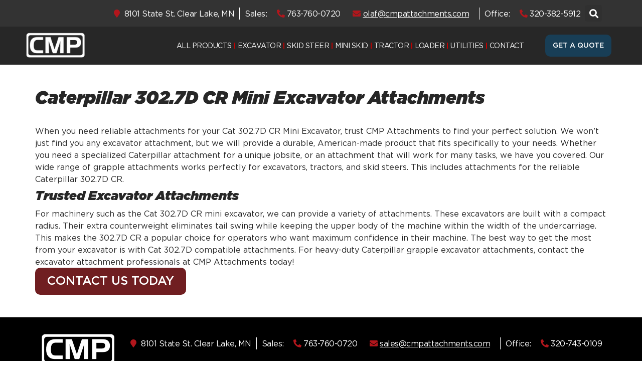

--- FILE ---
content_type: text/html; charset=UTF-8
request_url: https://www.cmpattachments.com/caterpillar-attachments/cat-302-7d-cr-excavator-attachments/
body_size: 23536
content:
<!doctype html>
<html lang="en-US">
<head>
	<meta charset="UTF-8">
	<meta name="viewport" content="width=device-width, initial-scale=1">
	<link rel="profile" href="https://gmpg.org/xfn/11">
	<meta name='robots' content='index, follow, max-image-preview:large, max-snippet:-1, max-video-preview:-1' />
	<style>img:is([sizes="auto" i], [sizes^="auto," i]) { contain-intrinsic-size: 3000px 1500px }</style>
	
	<!-- This site is optimized with the Yoast SEO plugin v26.6 - https://yoast.com/wordpress/plugins/seo/ -->
	<title>Buy Mini Cat Excavator Attachments - 302.7D CR Rotating Grapple</title>
	<meta name="description" content="At CMP Attachments, we provide USA-made attachments for Caterpillar 302.7D CR Compact Excavators. Contact us today to order your mini excavator attachment! | (763) 443-7861" />
	<link rel="canonical" href="https://www.cmpattachments.com/caterpillar-attachments/cat-302-7d-cr-excavator-attachments/" />
	<meta property="og:locale" content="en_US" />
	<meta property="og:type" content="article" />
	<meta property="og:title" content="Buy Mini Cat Excavator Attachments - 302.7D CR Rotating Grapple" />
	<meta property="og:description" content="At CMP Attachments, we provide USA-made attachments for Caterpillar 302.7D CR Compact Excavators. Contact us today to order your mini excavator attachment! | (763) 443-7861" />
	<meta property="og:url" content="https://www.cmpattachments.com/caterpillar-attachments/cat-302-7d-cr-excavator-attachments/" />
	<meta property="og:site_name" content="CMP Attachments" />
	<meta property="article:modified_time" content="2024-10-04T20:44:21+00:00" />
	<meta name="twitter:card" content="summary_large_image" />
	<meta name="twitter:label1" content="Est. reading time" />
	<meta name="twitter:data1" content="1 minute" />
	<script type="application/ld+json" class="yoast-schema-graph">{"@context":"https://schema.org","@graph":[{"@type":"WebPage","@id":"https://www.cmpattachments.com/caterpillar-attachments/cat-302-7d-cr-excavator-attachments/","url":"https://www.cmpattachments.com/caterpillar-attachments/cat-302-7d-cr-excavator-attachments/","name":"Buy Mini Cat Excavator Attachments - 302.7D CR Rotating Grapple","isPartOf":{"@id":"https://www.cmpattachments.com/#website"},"datePublished":"2023-10-11T17:26:29+00:00","dateModified":"2024-10-04T20:44:21+00:00","description":"At CMP Attachments, we provide USA-made attachments for Caterpillar 302.7D CR Compact Excavators. Contact us today to order your mini excavator attachment! | (763) 443-7861","breadcrumb":{"@id":"https://www.cmpattachments.com/caterpillar-attachments/cat-302-7d-cr-excavator-attachments/#breadcrumb"},"inLanguage":"en-US","potentialAction":[{"@type":"ReadAction","target":["https://www.cmpattachments.com/caterpillar-attachments/cat-302-7d-cr-excavator-attachments/"]}]},{"@type":"BreadcrumbList","@id":"https://www.cmpattachments.com/caterpillar-attachments/cat-302-7d-cr-excavator-attachments/#breadcrumb","itemListElement":[{"@type":"ListItem","position":1,"name":"Home","item":"https://www.cmpattachments.com/"},{"@type":"ListItem","position":2,"name":"Caterpillar Attachments","item":"https://www.cmpattachments.com/caterpillar-attachments/"},{"@type":"ListItem","position":3,"name":"Caterpillar 302.7D CR Mini Excavator Attachments"}]},{"@type":"WebSite","@id":"https://www.cmpattachments.com/#website","url":"https://www.cmpattachments.com/","name":"CMP Attachments","description":"USA Made Equipment Attachments","publisher":{"@id":"https://www.cmpattachments.com/#organization"},"potentialAction":[{"@type":"SearchAction","target":{"@type":"EntryPoint","urlTemplate":"https://www.cmpattachments.com/?s={search_term_string}"},"query-input":{"@type":"PropertyValueSpecification","valueRequired":true,"valueName":"search_term_string"}}],"inLanguage":"en-US"},{"@type":"Organization","@id":"https://www.cmpattachments.com/#organization","name":"CMP Attachments","url":"https://www.cmpattachments.com/","logo":{"@type":"ImageObject","inLanguage":"en-US","@id":"https://www.cmpattachments.com/#/schema/logo/image/","url":"https://www.cmpattachments.com/wp-content/uploads/2025/11/cropped-CMP-OG-Logo-White.png","contentUrl":"https://www.cmpattachments.com/wp-content/uploads/2025/11/cropped-CMP-OG-Logo-White.png","width":2026,"height":933,"caption":"CMP Attachments"},"image":{"@id":"https://www.cmpattachments.com/#/schema/logo/image/"}}]}</script>
	<!-- / Yoast SEO plugin. -->


<link rel="alternate" type="application/rss+xml" title="CMP Attachments &raquo; Feed" href="https://www.cmpattachments.com/feed/" />
<link rel="alternate" type="application/rss+xml" title="CMP Attachments &raquo; Comments Feed" href="https://www.cmpattachments.com/comments/feed/" />
<script>
window._wpemojiSettings = {"baseUrl":"https:\/\/s.w.org\/images\/core\/emoji\/16.0.1\/72x72\/","ext":".png","svgUrl":"https:\/\/s.w.org\/images\/core\/emoji\/16.0.1\/svg\/","svgExt":".svg","source":{"concatemoji":"https:\/\/www.cmpattachments.com\/wp-includes\/js\/wp-emoji-release.min.js?ver=6.8.3"}};
/*! This file is auto-generated */
!function(s,n){var o,i,e;function c(e){try{var t={supportTests:e,timestamp:(new Date).valueOf()};sessionStorage.setItem(o,JSON.stringify(t))}catch(e){}}function p(e,t,n){e.clearRect(0,0,e.canvas.width,e.canvas.height),e.fillText(t,0,0);var t=new Uint32Array(e.getImageData(0,0,e.canvas.width,e.canvas.height).data),a=(e.clearRect(0,0,e.canvas.width,e.canvas.height),e.fillText(n,0,0),new Uint32Array(e.getImageData(0,0,e.canvas.width,e.canvas.height).data));return t.every(function(e,t){return e===a[t]})}function u(e,t){e.clearRect(0,0,e.canvas.width,e.canvas.height),e.fillText(t,0,0);for(var n=e.getImageData(16,16,1,1),a=0;a<n.data.length;a++)if(0!==n.data[a])return!1;return!0}function f(e,t,n,a){switch(t){case"flag":return n(e,"\ud83c\udff3\ufe0f\u200d\u26a7\ufe0f","\ud83c\udff3\ufe0f\u200b\u26a7\ufe0f")?!1:!n(e,"\ud83c\udde8\ud83c\uddf6","\ud83c\udde8\u200b\ud83c\uddf6")&&!n(e,"\ud83c\udff4\udb40\udc67\udb40\udc62\udb40\udc65\udb40\udc6e\udb40\udc67\udb40\udc7f","\ud83c\udff4\u200b\udb40\udc67\u200b\udb40\udc62\u200b\udb40\udc65\u200b\udb40\udc6e\u200b\udb40\udc67\u200b\udb40\udc7f");case"emoji":return!a(e,"\ud83e\udedf")}return!1}function g(e,t,n,a){var r="undefined"!=typeof WorkerGlobalScope&&self instanceof WorkerGlobalScope?new OffscreenCanvas(300,150):s.createElement("canvas"),o=r.getContext("2d",{willReadFrequently:!0}),i=(o.textBaseline="top",o.font="600 32px Arial",{});return e.forEach(function(e){i[e]=t(o,e,n,a)}),i}function t(e){var t=s.createElement("script");t.src=e,t.defer=!0,s.head.appendChild(t)}"undefined"!=typeof Promise&&(o="wpEmojiSettingsSupports",i=["flag","emoji"],n.supports={everything:!0,everythingExceptFlag:!0},e=new Promise(function(e){s.addEventListener("DOMContentLoaded",e,{once:!0})}),new Promise(function(t){var n=function(){try{var e=JSON.parse(sessionStorage.getItem(o));if("object"==typeof e&&"number"==typeof e.timestamp&&(new Date).valueOf()<e.timestamp+604800&&"object"==typeof e.supportTests)return e.supportTests}catch(e){}return null}();if(!n){if("undefined"!=typeof Worker&&"undefined"!=typeof OffscreenCanvas&&"undefined"!=typeof URL&&URL.createObjectURL&&"undefined"!=typeof Blob)try{var e="postMessage("+g.toString()+"("+[JSON.stringify(i),f.toString(),p.toString(),u.toString()].join(",")+"));",a=new Blob([e],{type:"text/javascript"}),r=new Worker(URL.createObjectURL(a),{name:"wpTestEmojiSupports"});return void(r.onmessage=function(e){c(n=e.data),r.terminate(),t(n)})}catch(e){}c(n=g(i,f,p,u))}t(n)}).then(function(e){for(var t in e)n.supports[t]=e[t],n.supports.everything=n.supports.everything&&n.supports[t],"flag"!==t&&(n.supports.everythingExceptFlag=n.supports.everythingExceptFlag&&n.supports[t]);n.supports.everythingExceptFlag=n.supports.everythingExceptFlag&&!n.supports.flag,n.DOMReady=!1,n.readyCallback=function(){n.DOMReady=!0}}).then(function(){return e}).then(function(){var e;n.supports.everything||(n.readyCallback(),(e=n.source||{}).concatemoji?t(e.concatemoji):e.wpemoji&&e.twemoji&&(t(e.twemoji),t(e.wpemoji)))}))}((window,document),window._wpemojiSettings);
</script>
<link rel='stylesheet' id='emv-public-css' href='https://www.cmpattachments.com/wp-content/plugins/emb3d-model-viewer/public/css/emb3d-model-viewer-public.css?ver=1.0.6' media='all' />
<style id='wp-emoji-styles-inline-css'>

	img.wp-smiley, img.emoji {
		display: inline !important;
		border: none !important;
		box-shadow: none !important;
		height: 1em !important;
		width: 1em !important;
		margin: 0 0.07em !important;
		vertical-align: -0.1em !important;
		background: none !important;
		padding: 0 !important;
	}
</style>
<style id='global-styles-inline-css'>
:root{--wp--preset--aspect-ratio--square: 1;--wp--preset--aspect-ratio--4-3: 4/3;--wp--preset--aspect-ratio--3-4: 3/4;--wp--preset--aspect-ratio--3-2: 3/2;--wp--preset--aspect-ratio--2-3: 2/3;--wp--preset--aspect-ratio--16-9: 16/9;--wp--preset--aspect-ratio--9-16: 9/16;--wp--preset--color--black: #000000;--wp--preset--color--cyan-bluish-gray: #abb8c3;--wp--preset--color--white: #ffffff;--wp--preset--color--pale-pink: #f78da7;--wp--preset--color--vivid-red: #cf2e2e;--wp--preset--color--luminous-vivid-orange: #ff6900;--wp--preset--color--luminous-vivid-amber: #fcb900;--wp--preset--color--light-green-cyan: #7bdcb5;--wp--preset--color--vivid-green-cyan: #00d084;--wp--preset--color--pale-cyan-blue: #8ed1fc;--wp--preset--color--vivid-cyan-blue: #0693e3;--wp--preset--color--vivid-purple: #9b51e0;--wp--preset--gradient--vivid-cyan-blue-to-vivid-purple: linear-gradient(135deg,rgba(6,147,227,1) 0%,rgb(155,81,224) 100%);--wp--preset--gradient--light-green-cyan-to-vivid-green-cyan: linear-gradient(135deg,rgb(122,220,180) 0%,rgb(0,208,130) 100%);--wp--preset--gradient--luminous-vivid-amber-to-luminous-vivid-orange: linear-gradient(135deg,rgba(252,185,0,1) 0%,rgba(255,105,0,1) 100%);--wp--preset--gradient--luminous-vivid-orange-to-vivid-red: linear-gradient(135deg,rgba(255,105,0,1) 0%,rgb(207,46,46) 100%);--wp--preset--gradient--very-light-gray-to-cyan-bluish-gray: linear-gradient(135deg,rgb(238,238,238) 0%,rgb(169,184,195) 100%);--wp--preset--gradient--cool-to-warm-spectrum: linear-gradient(135deg,rgb(74,234,220) 0%,rgb(151,120,209) 20%,rgb(207,42,186) 40%,rgb(238,44,130) 60%,rgb(251,105,98) 80%,rgb(254,248,76) 100%);--wp--preset--gradient--blush-light-purple: linear-gradient(135deg,rgb(255,206,236) 0%,rgb(152,150,240) 100%);--wp--preset--gradient--blush-bordeaux: linear-gradient(135deg,rgb(254,205,165) 0%,rgb(254,45,45) 50%,rgb(107,0,62) 100%);--wp--preset--gradient--luminous-dusk: linear-gradient(135deg,rgb(255,203,112) 0%,rgb(199,81,192) 50%,rgb(65,88,208) 100%);--wp--preset--gradient--pale-ocean: linear-gradient(135deg,rgb(255,245,203) 0%,rgb(182,227,212) 50%,rgb(51,167,181) 100%);--wp--preset--gradient--electric-grass: linear-gradient(135deg,rgb(202,248,128) 0%,rgb(113,206,126) 100%);--wp--preset--gradient--midnight: linear-gradient(135deg,rgb(2,3,129) 0%,rgb(40,116,252) 100%);--wp--preset--font-size--small: 13px;--wp--preset--font-size--medium: 20px;--wp--preset--font-size--large: 36px;--wp--preset--font-size--x-large: 42px;--wp--preset--spacing--20: 0.44rem;--wp--preset--spacing--30: 0.67rem;--wp--preset--spacing--40: 1rem;--wp--preset--spacing--50: 1.5rem;--wp--preset--spacing--60: 2.25rem;--wp--preset--spacing--70: 3.38rem;--wp--preset--spacing--80: 5.06rem;--wp--preset--shadow--natural: 6px 6px 9px rgba(0, 0, 0, 0.2);--wp--preset--shadow--deep: 12px 12px 50px rgba(0, 0, 0, 0.4);--wp--preset--shadow--sharp: 6px 6px 0px rgba(0, 0, 0, 0.2);--wp--preset--shadow--outlined: 6px 6px 0px -3px rgba(255, 255, 255, 1), 6px 6px rgba(0, 0, 0, 1);--wp--preset--shadow--crisp: 6px 6px 0px rgba(0, 0, 0, 1);}:root { --wp--style--global--content-size: 800px;--wp--style--global--wide-size: 1200px; }:where(body) { margin: 0; }.wp-site-blocks > .alignleft { float: left; margin-right: 2em; }.wp-site-blocks > .alignright { float: right; margin-left: 2em; }.wp-site-blocks > .aligncenter { justify-content: center; margin-left: auto; margin-right: auto; }:where(.wp-site-blocks) > * { margin-block-start: 24px; margin-block-end: 0; }:where(.wp-site-blocks) > :first-child { margin-block-start: 0; }:where(.wp-site-blocks) > :last-child { margin-block-end: 0; }:root { --wp--style--block-gap: 24px; }:root :where(.is-layout-flow) > :first-child{margin-block-start: 0;}:root :where(.is-layout-flow) > :last-child{margin-block-end: 0;}:root :where(.is-layout-flow) > *{margin-block-start: 24px;margin-block-end: 0;}:root :where(.is-layout-constrained) > :first-child{margin-block-start: 0;}:root :where(.is-layout-constrained) > :last-child{margin-block-end: 0;}:root :where(.is-layout-constrained) > *{margin-block-start: 24px;margin-block-end: 0;}:root :where(.is-layout-flex){gap: 24px;}:root :where(.is-layout-grid){gap: 24px;}.is-layout-flow > .alignleft{float: left;margin-inline-start: 0;margin-inline-end: 2em;}.is-layout-flow > .alignright{float: right;margin-inline-start: 2em;margin-inline-end: 0;}.is-layout-flow > .aligncenter{margin-left: auto !important;margin-right: auto !important;}.is-layout-constrained > .alignleft{float: left;margin-inline-start: 0;margin-inline-end: 2em;}.is-layout-constrained > .alignright{float: right;margin-inline-start: 2em;margin-inline-end: 0;}.is-layout-constrained > .aligncenter{margin-left: auto !important;margin-right: auto !important;}.is-layout-constrained > :where(:not(.alignleft):not(.alignright):not(.alignfull)){max-width: var(--wp--style--global--content-size);margin-left: auto !important;margin-right: auto !important;}.is-layout-constrained > .alignwide{max-width: var(--wp--style--global--wide-size);}body .is-layout-flex{display: flex;}.is-layout-flex{flex-wrap: wrap;align-items: center;}.is-layout-flex > :is(*, div){margin: 0;}body .is-layout-grid{display: grid;}.is-layout-grid > :is(*, div){margin: 0;}body{padding-top: 0px;padding-right: 0px;padding-bottom: 0px;padding-left: 0px;}a:where(:not(.wp-element-button)){text-decoration: underline;}:root :where(.wp-element-button, .wp-block-button__link){background-color: #32373c;border-width: 0;color: #fff;font-family: inherit;font-size: inherit;line-height: inherit;padding: calc(0.667em + 2px) calc(1.333em + 2px);text-decoration: none;}.has-black-color{color: var(--wp--preset--color--black) !important;}.has-cyan-bluish-gray-color{color: var(--wp--preset--color--cyan-bluish-gray) !important;}.has-white-color{color: var(--wp--preset--color--white) !important;}.has-pale-pink-color{color: var(--wp--preset--color--pale-pink) !important;}.has-vivid-red-color{color: var(--wp--preset--color--vivid-red) !important;}.has-luminous-vivid-orange-color{color: var(--wp--preset--color--luminous-vivid-orange) !important;}.has-luminous-vivid-amber-color{color: var(--wp--preset--color--luminous-vivid-amber) !important;}.has-light-green-cyan-color{color: var(--wp--preset--color--light-green-cyan) !important;}.has-vivid-green-cyan-color{color: var(--wp--preset--color--vivid-green-cyan) !important;}.has-pale-cyan-blue-color{color: var(--wp--preset--color--pale-cyan-blue) !important;}.has-vivid-cyan-blue-color{color: var(--wp--preset--color--vivid-cyan-blue) !important;}.has-vivid-purple-color{color: var(--wp--preset--color--vivid-purple) !important;}.has-black-background-color{background-color: var(--wp--preset--color--black) !important;}.has-cyan-bluish-gray-background-color{background-color: var(--wp--preset--color--cyan-bluish-gray) !important;}.has-white-background-color{background-color: var(--wp--preset--color--white) !important;}.has-pale-pink-background-color{background-color: var(--wp--preset--color--pale-pink) !important;}.has-vivid-red-background-color{background-color: var(--wp--preset--color--vivid-red) !important;}.has-luminous-vivid-orange-background-color{background-color: var(--wp--preset--color--luminous-vivid-orange) !important;}.has-luminous-vivid-amber-background-color{background-color: var(--wp--preset--color--luminous-vivid-amber) !important;}.has-light-green-cyan-background-color{background-color: var(--wp--preset--color--light-green-cyan) !important;}.has-vivid-green-cyan-background-color{background-color: var(--wp--preset--color--vivid-green-cyan) !important;}.has-pale-cyan-blue-background-color{background-color: var(--wp--preset--color--pale-cyan-blue) !important;}.has-vivid-cyan-blue-background-color{background-color: var(--wp--preset--color--vivid-cyan-blue) !important;}.has-vivid-purple-background-color{background-color: var(--wp--preset--color--vivid-purple) !important;}.has-black-border-color{border-color: var(--wp--preset--color--black) !important;}.has-cyan-bluish-gray-border-color{border-color: var(--wp--preset--color--cyan-bluish-gray) !important;}.has-white-border-color{border-color: var(--wp--preset--color--white) !important;}.has-pale-pink-border-color{border-color: var(--wp--preset--color--pale-pink) !important;}.has-vivid-red-border-color{border-color: var(--wp--preset--color--vivid-red) !important;}.has-luminous-vivid-orange-border-color{border-color: var(--wp--preset--color--luminous-vivid-orange) !important;}.has-luminous-vivid-amber-border-color{border-color: var(--wp--preset--color--luminous-vivid-amber) !important;}.has-light-green-cyan-border-color{border-color: var(--wp--preset--color--light-green-cyan) !important;}.has-vivid-green-cyan-border-color{border-color: var(--wp--preset--color--vivid-green-cyan) !important;}.has-pale-cyan-blue-border-color{border-color: var(--wp--preset--color--pale-cyan-blue) !important;}.has-vivid-cyan-blue-border-color{border-color: var(--wp--preset--color--vivid-cyan-blue) !important;}.has-vivid-purple-border-color{border-color: var(--wp--preset--color--vivid-purple) !important;}.has-vivid-cyan-blue-to-vivid-purple-gradient-background{background: var(--wp--preset--gradient--vivid-cyan-blue-to-vivid-purple) !important;}.has-light-green-cyan-to-vivid-green-cyan-gradient-background{background: var(--wp--preset--gradient--light-green-cyan-to-vivid-green-cyan) !important;}.has-luminous-vivid-amber-to-luminous-vivid-orange-gradient-background{background: var(--wp--preset--gradient--luminous-vivid-amber-to-luminous-vivid-orange) !important;}.has-luminous-vivid-orange-to-vivid-red-gradient-background{background: var(--wp--preset--gradient--luminous-vivid-orange-to-vivid-red) !important;}.has-very-light-gray-to-cyan-bluish-gray-gradient-background{background: var(--wp--preset--gradient--very-light-gray-to-cyan-bluish-gray) !important;}.has-cool-to-warm-spectrum-gradient-background{background: var(--wp--preset--gradient--cool-to-warm-spectrum) !important;}.has-blush-light-purple-gradient-background{background: var(--wp--preset--gradient--blush-light-purple) !important;}.has-blush-bordeaux-gradient-background{background: var(--wp--preset--gradient--blush-bordeaux) !important;}.has-luminous-dusk-gradient-background{background: var(--wp--preset--gradient--luminous-dusk) !important;}.has-pale-ocean-gradient-background{background: var(--wp--preset--gradient--pale-ocean) !important;}.has-electric-grass-gradient-background{background: var(--wp--preset--gradient--electric-grass) !important;}.has-midnight-gradient-background{background: var(--wp--preset--gradient--midnight) !important;}.has-small-font-size{font-size: var(--wp--preset--font-size--small) !important;}.has-medium-font-size{font-size: var(--wp--preset--font-size--medium) !important;}.has-large-font-size{font-size: var(--wp--preset--font-size--large) !important;}.has-x-large-font-size{font-size: var(--wp--preset--font-size--x-large) !important;}
:root :where(.wp-block-pullquote){font-size: 1.5em;line-height: 1.6;}
</style>
<link rel='stylesheet' id='woocommerce-layout-css' href='https://www.cmpattachments.com/wp-content/plugins/woocommerce/assets/css/woocommerce-layout.css?ver=10.4.2' media='all' />
<link rel='stylesheet' id='woocommerce-smallscreen-css' href='https://www.cmpattachments.com/wp-content/plugins/woocommerce/assets/css/woocommerce-smallscreen.css?ver=10.4.2' media='only screen and (max-width: 768px)' />
<link rel='stylesheet' id='woocommerce-general-css' href='https://www.cmpattachments.com/wp-content/plugins/woocommerce/assets/css/woocommerce.css?ver=10.4.2' media='all' />
<style id='woocommerce-inline-inline-css'>
.woocommerce form .form-row .required { visibility: visible; }
</style>
<link rel='stylesheet' id='wpsl-styles-css' href='https://www.cmpattachments.com/wp-content/plugins/wp-store-locator/css/styles.min.css?ver=2.2.261' media='all' />
<link rel='stylesheet' id='parent-style-css' href='https://www.cmpattachments.com/wp-content/themes/hello-elementor/style.css?ver=6.8.3' media='all' />
<link rel='stylesheet' id='child-style-css' href='https://www.cmpattachments.com/wp-content/themes/cmpattachments/style.css?ver=6.8.3' media='all' />
<link rel='stylesheet' id='style-handler-css-css' href='https://www.cmpattachments.com/wp-content/themes/cmpattachments/wp-backend/assets/css/style-handler.css?ver=1.0.0' media='all' />
<link rel='stylesheet' id='hello-elementor-css' href='https://www.cmpattachments.com/wp-content/themes/hello-elementor/assets/css/reset.css?ver=3.4.5' media='all' />
<link rel='stylesheet' id='hello-elementor-theme-style-css' href='https://www.cmpattachments.com/wp-content/themes/hello-elementor/assets/css/theme.css?ver=3.4.5' media='all' />
<link rel='stylesheet' id='hello-elementor-header-footer-css' href='https://www.cmpattachments.com/wp-content/themes/hello-elementor/assets/css/header-footer.css?ver=3.4.5' media='all' />
<link rel='stylesheet' id='elementor-frontend-css' href='https://www.cmpattachments.com/wp-content/uploads/elementor/css/custom-frontend.min.css?ver=1767796660' media='all' />
<link rel='stylesheet' id='elementor-post-6-css' href='https://www.cmpattachments.com/wp-content/uploads/elementor/css/post-6.css?ver=1767796660' media='all' />
<link rel='stylesheet' id='widget-icon-list-css' href='https://www.cmpattachments.com/wp-content/uploads/elementor/css/custom-widget-icon-list.min.css?ver=1767796660' media='all' />
<link rel='stylesheet' id='widget-search-form-css' href='https://www.cmpattachments.com/wp-content/plugins/elementor-pro/assets/css/widget-search-form.min.css?ver=3.33.2' media='all' />
<link rel='stylesheet' id='elementor-icons-shared-0-css' href='https://www.cmpattachments.com/wp-content/plugins/elementor/assets/lib/font-awesome/css/fontawesome.min.css?ver=5.15.3' media='all' />
<link rel='stylesheet' id='elementor-icons-fa-solid-css' href='https://www.cmpattachments.com/wp-content/plugins/elementor/assets/lib/font-awesome/css/solid.min.css?ver=5.15.3' media='all' />
<link rel='stylesheet' id='widget-image-css' href='https://www.cmpattachments.com/wp-content/plugins/elementor/assets/css/widget-image.min.css?ver=3.33.4' media='all' />
<link rel='stylesheet' id='widget-nav-menu-css' href='https://www.cmpattachments.com/wp-content/uploads/elementor/css/custom-pro-widget-nav-menu.min.css?ver=1767796660' media='all' />
<link rel='stylesheet' id='widget-social-icons-css' href='https://www.cmpattachments.com/wp-content/plugins/elementor/assets/css/widget-social-icons.min.css?ver=3.33.4' media='all' />
<link rel='stylesheet' id='e-apple-webkit-css' href='https://www.cmpattachments.com/wp-content/uploads/elementor/css/custom-apple-webkit.min.css?ver=1767796660' media='all' />
<link rel='stylesheet' id='elementor-icons-css' href='https://www.cmpattachments.com/wp-content/plugins/elementor/assets/lib/eicons/css/elementor-icons.min.css?ver=5.44.0' media='all' />
<link rel='stylesheet' id='pp-extensions-css' href='https://www.cmpattachments.com/wp-content/plugins/powerpack-elements/assets/css/min/extensions.min.css?ver=2.12.15' media='all' />
<link rel='stylesheet' id='pp-tooltip-css' href='https://www.cmpattachments.com/wp-content/plugins/powerpack-elements/assets/css/min/tooltip.min.css?ver=2.12.15' media='all' />
<link rel='stylesheet' id='widget-heading-css' href='https://www.cmpattachments.com/wp-content/plugins/elementor/assets/css/widget-heading.min.css?ver=3.33.4' media='all' />
<link rel='stylesheet' id='elementor-post-843-css' href='https://www.cmpattachments.com/wp-content/uploads/elementor/css/post-843.css?ver=1767853901' media='all' />
<link rel='stylesheet' id='elementor-post-23-css' href='https://www.cmpattachments.com/wp-content/uploads/elementor/css/post-23.css?ver=1767796661' media='all' />
<link rel='stylesheet' id='elementor-post-37-css' href='https://www.cmpattachments.com/wp-content/uploads/elementor/css/post-37.css?ver=1767796661' media='all' />
<link rel='stylesheet' id='elementor-icons-fa-brands-css' href='https://www.cmpattachments.com/wp-content/plugins/elementor/assets/lib/font-awesome/css/brands.min.css?ver=5.15.3' media='all' />
<script type="module" src="https://www.cmpattachments.com/wp-content/plugins/emb3d-model-viewer/public/js/libs/emb3d-viewer.js?ver=1.0.6"></script><script id="jquery-core-js-extra">
var pp = {"ajax_url":"https:\/\/www.cmpattachments.com\/wp-admin\/admin-ajax.php"};
</script>
<script src="https://www.cmpattachments.com/wp-includes/js/jquery/jquery.min.js?ver=3.7.1" id="jquery-core-js"></script>
<script src="https://www.cmpattachments.com/wp-includes/js/jquery/jquery-migrate.min.js?ver=3.4.1" id="jquery-migrate-js"></script>
<script src="https://www.cmpattachments.com/wp-content/plugins/woocommerce/assets/js/jquery-blockui/jquery.blockUI.min.js?ver=2.7.0-wc.10.4.2" id="wc-jquery-blockui-js" defer data-wp-strategy="defer"></script>
<script id="wc-add-to-cart-js-extra">
var wc_add_to_cart_params = {"ajax_url":"\/wp-admin\/admin-ajax.php","wc_ajax_url":"\/?wc-ajax=%%endpoint%%","i18n_view_cart":"View cart","cart_url":"https:\/\/www.cmpattachments.com\/cart\/","is_cart":"","cart_redirect_after_add":"no"};
</script>
<script src="https://www.cmpattachments.com/wp-content/plugins/woocommerce/assets/js/frontend/add-to-cart.min.js?ver=10.4.2" id="wc-add-to-cart-js" defer data-wp-strategy="defer"></script>
<script src="https://www.cmpattachments.com/wp-content/plugins/woocommerce/assets/js/js-cookie/js.cookie.min.js?ver=2.1.4-wc.10.4.2" id="wc-js-cookie-js" defer data-wp-strategy="defer"></script>
<script id="woocommerce-js-extra">
var woocommerce_params = {"ajax_url":"\/wp-admin\/admin-ajax.php","wc_ajax_url":"\/?wc-ajax=%%endpoint%%","i18n_password_show":"Show password","i18n_password_hide":"Hide password"};
</script>
<script src="https://www.cmpattachments.com/wp-content/plugins/woocommerce/assets/js/frontend/woocommerce.min.js?ver=10.4.2" id="woocommerce-js" defer data-wp-strategy="defer"></script>
<script id="wpgmza_data-js-extra">
var wpgmza_google_api_status = {"message":"Engine is not google-maps","code":"ENGINE_NOT_GOOGLE_MAPS"};
</script>
<script src="https://www.cmpattachments.com/wp-content/plugins/wp-google-maps/wpgmza_data.js?ver=6.8.3" id="wpgmza_data-js"></script>
<link rel="https://api.w.org/" href="https://www.cmpattachments.com/wp-json/" /><link rel="alternate" title="JSON" type="application/json" href="https://www.cmpattachments.com/wp-json/wp/v2/pages/843" /><link rel="EditURI" type="application/rsd+xml" title="RSD" href="https://www.cmpattachments.com/xmlrpc.php?rsd" />
<link rel='shortlink' href='https://www.cmpattachments.com/?p=843' />
<link rel="alternate" title="oEmbed (JSON)" type="application/json+oembed" href="https://www.cmpattachments.com/wp-json/oembed/1.0/embed?url=https%3A%2F%2Fwww.cmpattachments.com%2Fcaterpillar-attachments%2Fcat-302-7d-cr-excavator-attachments%2F" />
<link rel="alternate" title="oEmbed (XML)" type="text/xml+oembed" href="https://www.cmpattachments.com/wp-json/oembed/1.0/embed?url=https%3A%2F%2Fwww.cmpattachments.com%2Fcaterpillar-attachments%2Fcat-302-7d-cr-excavator-attachments%2F&#038;format=xml" />
<!-- Google Tag Manager -->
<script>(function(w,d,s,l,i){w[l]=w[l]||[];w[l].push({'gtm.start':
new Date().getTime(),event:'gtm.js'});var f=d.getElementsByTagName(s)[0],
j=d.createElement(s),dl=l!='dataLayer'?'&l='+l:'';j.async=true;j.src=
'https://www.googletagmanager.com/gtm.js?id='+i+dl;f.parentNode.insertBefore(j,f);
})(window,document,'script','dataLayer','GTM-555MVNZ');</script>
<!-- End Google Tag Manager -->

<!-- Meta Pixel Code -->
<script>
!function(f,b,e,v,n,t,s)
{if(f.fbq)return;n=f.fbq=function(){n.callMethod?
n.callMethod.apply(n,arguments):n.queue.push(arguments)};
if(!f._fbq)f._fbq=n;n.push=n;n.loaded=!0;n.version='2.0';
n.queue=[];t=b.createElement(e);t.async=!0;
t.src=v;s=b.getElementsByTagName(e)[0];
s.parentNode.insertBefore(t,s)}(window, document,'script',
'https://connect.facebook.net/en_US/fbevents.js');
fbq('init', '391365680046677');
fbq('track', 'PageView');
</script>
<noscript><img height="1" width="1" style="display:none"
src="https://www.facebook.com/tr?id=391365680046677&ev=PageView&noscript=1"
/></noscript>
<!-- End Meta Pixel Code -->	<noscript><style>.woocommerce-product-gallery{ opacity: 1 !important; }</style></noscript>
	<meta name="generator" content="Elementor 3.33.4; features: additional_custom_breakpoints; settings: css_print_method-external, google_font-enabled, font_display-swap">
<link rel="preload" href="/wp-content/uploads/2023/08/FontsFree-Net-Gotham-Black.ttf" as="font" type="font/ttf" crossorigin="anonymous">
<link rel="preload" href="/wp-content/uploads/2023/08/FontsFree-Net-Gotham-UltraItalic.ttf" as="font" type="font/ttf" crossorigin="anonymous">
<link rel="preload" href="/wp-content/uploads/2023/08/Gotham-Book-Font.ttf" as="font" type="font/ttf" crossorigin="anonymous">
<link rel="preload" href="/wp-content/uploads/2023/08/FontsFree-Net-gotham-ultra-1.ttf" as="font" type="font/ttf" crossorigin="anonymous">
<link rel="preload" href="/wp-content/uploads/2023/08/Gotham-Medium.ttf" as="font" type="font/ttf" crossorigin="anonymous">
<style>
	.pp-video-gallery-container{
		overflow:hidden;
	}
	.swiper-pagination-bullet {
  width: 12px;
  height: 12px;  
  background: #fff;
  opacity: 0.6;
}


.swiper-pagination-bullet-active {
  opacity: 1;
  background: #fff;
}
	
	/* 	Header/Footer */

	.header-footer-info p,.header-footer-info a{
		color: #fff;
	}
	.header-footer-info .col .email {
		text-decoration: underline;
		text-underline-offset: 4px;
	}
	.header-footer-info{
		display: flex;
		justify-content: flex-end;
	}
	.header-footer-info .col i {
		padding-right: 5px;
		color: var(--e-global-color-primary);
	}
	.header-footer-info .col a:hover {
		color: var(--e-global-color-primary);
	}

	.header-footer-info .col-3 p a {
		padding-left: 10px;
	}
	.header-footer-info .col-1 {
		padding-right: 20px;
		border-right: 1px solid #fff;
	}

	.header-footer-info .col-2 {
		padding: 0px 20px;
		border-right: 1px solid #fff;
	}

	.header-footer-info .col-3 {
		padding-left: 20px;
	}

	.header-footer-info .col p {
		margin: 0;
	}

	.header-footer-info .col-2 p a {
		padding: 0px 10px;
	}
	.header-footer-info .col i.fa.fa-phone {
		transform: scaleX(-1);
	}

	/* 	Single Product */

	.single-product .single_add_to_cart_button.disabled {
		display: none !important;
	}
	.single-product .woocommerce-variation-price .price {
		background: #cc1818;
		padding: 15px 50px;
		color: #fff !important;
		font-weight: 600;
	}

	.single-product .woocommerce-variation-price .price bdi:before {
		content: 'Total: ';
	}

	.single-product .single_variation_wrap {
		display: flex;
		justify-content: space-between;
		align-items: center;
	}

	.single-product .single_add_to_cart_button {
		padding: 15px 40px !important;
	}
	.product-sidebar-filter ul.wpc-filters-ul-list li a {
		color: #000;
	}
	.product-sidebar-filter .wpc-filter-title {
		font-size: 18px;
		font-family: 'Gotham Medium Test';
		border-left: 5px solid #124073;
		padding-left: 10px;
	}
	.product-sidebar-filter ul.wpc-filters-ul-list li span {
		display: none;
	}
	/* 	Instagram CSS */
	div#sbi_load a {
		padding: 20px 40px !important;
		border-radius: 0px !important;
		font-family: "Gotham Medium Test", Sans-serif;
		font-size: 20px !important;
		font-weight: 500;
		text-transform: uppercase;
		line-height: 24px !IMPORTANT;
		transition: 0.5s !important;
	}

	div#sbi_load a:hover {
		box-shadow: unset !important;
	}

	div#sbi_load .sbi_follow_btn a:hover {
		background: #bf0007 !important;
	}


	div#sbi_load .sbi_load_btn:hover {
		background: #124073 !important;
	}

	div#sbi_load .sbi_follow_btn svg {
		height: 1.3em !important;
	}
	/* 	Hydra Graple Page */

	.video-carousel .swiper-slide.swiper-slide-next {
		transform: scale(1) !important;
	}
	.video-carousel .swiper-slide {
		transform: scale(0.8) !important;
	}
	.video-carousel .elementor-swiper-button-prev{
		left: 31% !important;
	}
	.video-carousel .elementor-swiper-button-next{
		right: 31% !important;
	}
	.model-sec .elementor-widget-tabs .elementor-tabs-wrapper {
		display: grid !important;
		grid-template-columns: repeat(4,1fr);
		grid-gap: 20px;
	}
	.model-sec .elementor-tab-title {
		text-align: center;
		border: 1px solid #F2F2F2 !important;
		background: #F2F2F2;
		font-size: 18px;
		font-family: 'Gotham Medium Test';
		font-weight: 500 !important;
	}
	.model-sec .elementor-tab-title.elementor-active {
		border-color: var(--e-global-color-primary) !important;
		color: var(--e-global-color-primary);
	}
	.model-sec .elementor-tab-content {
		padding: 30px 0px 0px 0px !important;
		border-width: 0px !important;
		overflow-x: auto;
	}
	
	
	.datasheet{
		overflow:hidden;
		overflow-x:auto;
	}
	.model-sec table th {
		border: 0px;
		background: var(--e-global-color-2ef43f6) !important;
		color: #fff;
		font-family: 'Gotham Medium Test';
		text-transform: uppercase;
		vertical-align: middle;
		font-weight: 500;
		font-size: 16px;
		line-height: 16px;
	}
	.model-sec table {
		text-align: center;
		margin: 0px;
	}
	
	table td, table th{
		padding:10px;
		font-size: 13px;
	}
	.model-sec table td:not(:last-child) {
		border-right: 1px solid #124073;
	}
	.model-sec table td {
		background: #E7ECF1;
		font-family: 'Gotham Medium Test';
		text-transform: uppercase;
		border: 0px;
		font-size: 13px;
		line-height: 16px;
		font-weight: 500;
		padding:10px;
	}
	.model-sec .elementor-tab-mobile-title {
		display: none !important;
	}
	.model-sec table tbody tr:hover>td {
		background-color: #E7ECF1;
	}

	.models-gallery .elementor-swiper-button-next {
		right: -100px !important;
	}

	.models-gallery .elementor-swiper-button-prev {
		left: -100px !important;
	}
	.models-gallery .e-n-tabs .e-active .e-n-tab-title-text {
		font-size: 36px;
	}
	.models-gallery .elementor-swiper-button-prev:hover svg, .models-gallery .elementor-swiper-button-next:hover svg {
		fill: var(--e-global-color-primary) !important;
	}
	.models-gallery .elementor-swiper-button-prev svg, .models-gallery .elementor-swiper-button-next svg {
		transition:0.6s;
	}
	.models-gallery .elementor-slideshow__title {
		display: none;
	}
	.models-gallery .e-n-tabs-heading .e-n-tab-title {
		padding: 20px 10px;
	}

	/* Extra */

	.header-topbar .info {
		margin-bottom: 0px;
	}

	.req-info ul {
		padding: 0px 0 0 30px;
	}

	.get-a-quote-sec li h6 {
		margin: 0px;
	}

	.btn-1.active a, .btn-4.active a {
		background: var( --e-global-color-primary ) !important;
		color:#fff !important;
	}

/* 	.get-a-quote-forms .elementor-column.elementor-col-100.elementor-top-column.elementor-element, .contact-us-forms .elementor-column.elementor-col-100.elementor-top-column.elementor-element {
		height: 600px;
	} */

	.warranty-claim-form .elementor-field-type-upload #form-field-field_fedfcc4 {
		border: none;
		background-color: transparent;
	}

	.warranty-claim-form option {
		color: #000;
	}

	.video-carousel-sec .eicon-play:before {
		content: "";
		background: url(/wp-content/uploads/2023/08/youtube.png);
		width: 100px;
		height: 100px;
		display: block;
		background-repeat: no-repeat;
		background-size: contain;
		background-position: center;
	}
	.video-carousel .elementor-swiper-button-prev i:before {
		content: '';
		background: url(/wp-content/uploads/2023/08/arrow-left.svg);
		display: block;
		width: 20px;
		height: 30px;
		background-repeat: no-repeat;
		background-size: contain;
	}
	.video-carousel .elementor-swiper-button-next i:before {
		content: '';
		background: url(/wp-content/uploads/2023/08/arrow-right.svg);
		display: block;
		width: 20px;
		height: 30px;
		background-repeat: no-repeat;
		background-size: contain;
	}

	.warranty-claim-form .elementor-field-type-html.elementor-field-group-field_366f59e {
		text-align: right;
	}

	.warranty-claim-form .elementor-field-type-checkbox.elementor-field-group .elementor-field-option {
		display: flex;
	}

	.warranty-claim-form .elementor-field-type-checkbox.elementor-field-group #form-field-field_4ea9a20-0 {
		margin-right: 5px;    
	}

	.form-1 #form-field-field_05ac8f2, .form-1 #form-field-field_c1b1eb5 {
		color: #ffffff9e;
		font-weight: 500 !important;
		font-family: "Gotham", Sans-serif;
		font-size: 18px;
		line-height: 18px;
	}

	.quote-hero-sec-text h6 b {
		font-size: 20px;
		font-weight: 500;
	}

	.quote-hero-sec-text a span {
		font-weight: 500;
		line-height: 15.5px;
	}

	.get-a-quote-forms input::placeholder, .get-a-quote-forms textarea::placeholder {
		font-size:18px;
		font-weight:400;
		line-height:17.2px;
	}

	.get-a-quote-forms .e-form__buttons {
		margin-top: 12px;
	}

	.form-1 .elementor-field-type-date:before {
		content: "";
		background: url(/wp-content/uploads/2023/09/calendar-img.png);
		width: 20px;
		height: 20px;
		display: inline-block;
		position: absolute;
		background-repeat: no-repeat;
		background-size: contain;
		top: 13px;
		right: 20px;
	}

	.form-1 input#form-field-field_fedfcc4 {
		font-size: 16px;
		font-family: 'Gotham Regular';
		line-height: 15.31px;
	}

	.form-1 .eicon-caret-down:before {
		content: "\f078";
		font-family: 'Font Awesome 5 Free';
		color: #ffffffa6;
	}

	input[type="file"]::file-selector-button {
		color:#000 !important;
		background:#fff;
	}

	/* Media Queries */
	@media(min-width:1920px){
		.home-grapple-sec h6 {
			font-size: 36px;
			line-height: 46px;
		}
		.home-grapple-sec h2 {
			font-size: 72px;
			line-height: 82px;
		}
		.home-grapple-sec {
			min-height: 1100px;
		}
	}

	@media(max-width:1600px){

		.product-slider-sec .n2-ss-layer-row-inner {
			flex-wrap: nowrap !important;
		}

		.product-slider-sec .n2-ss-layer-row.n2-ss-layer-with-background {
			width: 90%;
			margin: auto;
		}

	}
	@media(max-width:1470px){

		.models-gallery .elementor-swiper-button-prev {
			left: -60px !important;
		}
		.models-gallery .elementor-swiper-button-next {
			right: -60px !important;
		}

	}

	@media(max-width:1366px){
		.header-footer-info .col-3 {
			padding-left: 10px;
		}
		.header-footer-info .col-2 {
			padding: 0px 10px;
		}
		.header-footer-info .col-1 {
			padding-right: 10px;
		}
		.models-gallery .e-n-tabs .e-active .e-n-tab-title-text {
			font-size: 30px;
		}
	}
	@media(max-width:1270px){
		.models-gallery .e-n-tabs .e-n-tab-title-text {
			font-size: 20px;
		}
		.models-gallery .elementor-swiper-button-prev {
			left: -20px !important;
		}
		.models-gallery .elementor-swiper-button-next {
			right: -20px !important;
		}
	}
	@media(max-width:1200px){
		.header-footer-info .col p {
			font-size: 14px;
		}
		.models-gallery .e-n-tabs .e-active .e-n-tab-title-text {
			font-size: 26px;
		}
		.models-gallery .elementor-swiper-button-prev {
			left: 10px !important;
		}
		.models-gallery .elementor-swiper-button-next {
			right: 10px !important;
		}
	}

	@media(max-width:1024px){

		.header-footer-info {
			justify-content: start;
		}
		.header-footer-info .col p {
			font-size: 14px;
		}

		.get-a-quote-forms .elementor-column.elementor-col-100.elementor-top-column.elementor-element, .contact-us-forms .elementor-column.elementor-col-100.elementor-top-column.elementor-element {
			height: auto !important;
		}

		.nextend-thumbnail-previous, .nextend-thumbnail-next {
			display: none !important;
		}
		.models-gallery .e-n-tabs-content {
			padding: 0px 10px;
		}

		.form-1 .elementor-field-type-date:before {
			right: 25px;
			top: 28%;
		}
	}

	@media(max-width:1024px){
		.video-carousel .swiper-slide,.video-carousel .swiper-slide.swiper-slide-next {
			transform: scale(0.9) !important;
		}
		.video-carousel .elementor-swiper-button-prev {
			left: -5px !important;
		}
		.video-carousel .elementor-swiper-button-next {
			right: -10px !important;
		}


.model-sec table tbody tr {
			display: grid;
			width: 50%;
		}
		.model-sec table tbody {
			display: flex;
		}
		
		.model-sec table td, .model-sec table th {
		height: 80px;
		display: flex;
		align-items: center;
		}
		
		.model-sec table th {
		justify-content: flex-start;
		text-align: left;
		}
		.model-sec table th {
			background: #e7ecf1 !important;
			color: #01529f;
			border-bottom: 1px solid #01529f;
			font-size: 16px;
			font-weight: 400;
			font-family: 'Gotham Medium Test';
		}
		
		
		
		.model-sec table td:not(:last-child) {
			border-right: 0px;
		}

		.model-sec table td {
			border-bottom: 1px solid #01529f;
		}
		

		.model-sec table td {
			justify-content: end;
		}
		
		.model-sec table th:after {
			content: ':';
			display: contents;
		}


	}

	@media(max-width:880px){
		.header-footer-info .col {
			padding: 5px 0px;
		}
		.header-footer-info {
			display: block;
		}
		.header-footer-info .col-1 {
			padding-right: 0;
			border: 0px;
		}
		.header-footer-info .col-2 {
			padding: 0px 0px;
			border: 0;
		}
		.header-footer-info .col p {
			font-size: 16px;
		}
		.header-footer-info .col {
			padding: 5px 0px;
		}
		.header-footer-info .col-3 {
			padding-left: 0px;
		}
		.header-footer-info .col-3 p a {
			padding-left: 5px;
		}
		.header-footer-info .col .email {
			display: block;
			padding-left: 65px;
			padding-top: 10px;
			padding-bottom:5px;
		}
	}
	@media(min-width:881px){
		.reviews-col p, .reviews-col h4 {
			width: 90%;
		}
	}
	
	@media(max-width:768px){
		.models-gallery .e-n-tabs-heading {
			overflow-x: auto!important;
			flex-wrap: nowrap!important;
			justify-content: flex-start!important;
		}
		
		.models-gallery .e-n-tabs-heading{
			max-width:500px!important;			
			
		}
	/*	.models-gallery .e-n-tabs-heading .e-n-tab-title  {
			min-width:50%;
		}
	*/
		.models-gallery .e-n-tabs .e-active .e-n-tab-title-text {
			font-size: 20px;
		}
		.models-gallery .e-n-tabs .e-n-tab-title-text {
			font-size: 22px;
		}
		.video-carousel .elementor-swiper-button-prev i:before,
		.video-carousel .elementor-swiper-button-next i:before{
			width: 18px;
			height: 18px;
		}
		.video-carousel .elementor-swiper-button-next {
			right: -15px !important;
		}
	}
	
	@media(max-width:767px){
.elementor-widget-button{
			display:block;
	width:100%!important;
			
		}
		.elementor-button{
			width:100%!important;
		}
		
		
		
	}
	
	@media(max-width:700px){
		.video-carousel .elementor-swiper-button-next i:before,.video-carousel .elementor-swiper-button-prev i:before {
			width: 10px;
			height: 20px;
		}
		.model-sec .elementor-tab-title {
			padding: 15px 40px !important;
		}

		.model-sec .elementor-widget-tabs .elementor-tabs-wrapper {
			display: flex !important;
			overflow-x: auto;
			margin: 0px 0px;
		}
		
		.n2-font-fc4d90183b53a8d7049df3b59a797c31-simple{
			font-size: 20px !important;
			line-height: 30px !important;
		}

		.product-slider-sec #n2-ss-2-arrow-next {    
			position: absolute;
			top: 50%;
			right: 30%;
			transform: translate(-50%, 200%);
		}

		.product-slider-sec #n2-ss-2-arrow-previous{
			position: absolute;
			top: 50%;
			left: 40%;
			transform: translate(-50%, 200%);

		}

		.product-slider-sec .n2-ss-layer.n2-ow.slider-btn {
			margin-top: 30px !important;
		}

		.product-slider-sec .n2-ss-slide.n2-ow {
			height: 560px !important;
		}

		.product-slider-sec .n2-ss-item-image-content.n2-ss-item-content.n2-ow-all {
			width: max-content !important;
		}

		.product-slider-sec #n2-ss-2-arrow-next {
			position: absolute;
			top: 70%;
			right: 30%;
			transform: translate(-50%, 50%);
		}

		.product-slider-sec #n2-ss-2-arrow-previous {
			position: absolute;
			top: 70%;
			left: 40%;
			transform: translate(-50%, 50%);
		}	

		.product-slider-sec .n2-ss-layer-row-inner {	
			overflow: scroll;
			visibility: visible !important;
		}

		.product-slider-sec .n2-ss-layer-col.n2-ss-layer-with-background.n2-ss-layer-content {
			padding-left: 0 !important;
		}

		.warranty-claim-form .elementor-field-type-checkbox.elementor-field-group .elementor-field-option {
			display: flex;
			align-items: flex-start;
		}

		.warranty-claim-form .elementor-field-type-checkbox.elementor-field-group #form-field-field_4ea9a20-0 {

			margin-top: 2px;
		}

		.quote-hero-sec-text h6 b {
			font-size: 16px;
			line-height: 17.7px;
			font-weight: 500;
		}

		.get-a-quote-forms .e-form__buttons {
			margin-top: 20px;
		}

		#sb_instagram #sbi_load .sbi_follow_btn {
  margin-left: 0;
}
		
		.full-width-btn-mobile .sbi_follow_btn{
			display:block!important;
		}
		
	.full-width-btn-mobile .sbi_load_btn, .full-width-btn-mobile .sbi_follow_btn a		{
			width:100%;
			padding:11px 20px!important;
		}
	
		div#sbi_load a {
		padding:11px 20px!important;
		}

	}

	@media(max-width:480px){
		.models-gallery .elementor-swiper-button-prev {
			left: 35% !important;
			top: 330px !important;
		}
		.models-gallery .elementor-swiper-button-next {
			right: 35% !important;
			top: 330px !important;
		}
		.models-gallery .elementor-widget-button {
			padding-top: 60px;
		}
	
		.elementor-widget-button{
			width:96%;
			margin:0 auto;
			
		}
		
		.models-gallery .e-n-tabs-heading{
			max-width:380px!important;			
			
		}
		
	.model-sec table {  
  margin: 40px auto 0 auto;
}
		
	
	}


</style>

<!-- Meta Pixel Code -->
<script type='text/javascript'>
!function(f,b,e,v,n,t,s){if(f.fbq)return;n=f.fbq=function(){n.callMethod?
n.callMethod.apply(n,arguments):n.queue.push(arguments)};if(!f._fbq)f._fbq=n;
n.push=n;n.loaded=!0;n.version='2.0';n.queue=[];t=b.createElement(e);t.async=!0;
t.src=v;s=b.getElementsByTagName(e)[0];s.parentNode.insertBefore(t,s)}(window,
document,'script','https://connect.facebook.net/en_US/fbevents.js');
</script>
<!-- End Meta Pixel Code -->
<script type='text/javascript'>var url = window.location.origin + '?ob=open-bridge';
            fbq('set', 'openbridge', '391365680046677', url);
fbq('init', '391365680046677', {}, {
    "agent": "wordpress-6.8.3-4.1.5"
})</script><script type='text/javascript'>
    fbq('track', 'PageView', []);
  </script>			<style>
				.e-con.e-parent:nth-of-type(n+4):not(.e-lazyloaded):not(.e-no-lazyload),
				.e-con.e-parent:nth-of-type(n+4):not(.e-lazyloaded):not(.e-no-lazyload) * {
					background-image: none !important;
				}
				@media screen and (max-height: 1024px) {
					.e-con.e-parent:nth-of-type(n+3):not(.e-lazyloaded):not(.e-no-lazyload),
					.e-con.e-parent:nth-of-type(n+3):not(.e-lazyloaded):not(.e-no-lazyload) * {
						background-image: none !important;
					}
				}
				@media screen and (max-height: 640px) {
					.e-con.e-parent:nth-of-type(n+2):not(.e-lazyloaded):not(.e-no-lazyload),
					.e-con.e-parent:nth-of-type(n+2):not(.e-lazyloaded):not(.e-no-lazyload) * {
						background-image: none !important;
					}
				}
			</style>
			<noscript><style>.lazyload[data-src]{display:none !important;}</style></noscript><style>.lazyload{background-image:none !important;}.lazyload:before{background-image:none !important;}</style><link rel="icon" href="https://www.cmpattachments.com/wp-content/uploads/2025/11/cropped-cropped-sdbsdfb-32x32.png" sizes="32x32" />
<link rel="icon" href="https://www.cmpattachments.com/wp-content/uploads/2025/11/cropped-cropped-sdbsdfb-192x192.png" sizes="192x192" />
<link rel="apple-touch-icon" href="https://www.cmpattachments.com/wp-content/uploads/2025/11/cropped-cropped-sdbsdfb-180x180.png" />
<meta name="msapplication-TileImage" content="https://www.cmpattachments.com/wp-content/uploads/2025/11/cropped-cropped-sdbsdfb-270x270.png" />
		<style id="wp-custom-css">
			#nh-form .nh-decor {
    display: none !important;
}
#nh-form .nh-formBody-title {
    display: none !important;
}
#nh-form, #nh-form .nh-formBody-dropdownMenu, #nh-form .nh-formBody{
		padding: 0 !important;
		color: #fff !important;
    background: transparent !important;
    max-width: 100% !important;
    font-family: 'Gotham Regular' !important;
    box-shadow: none !important;
		border-radius: 0 !important;
}
#nh-form .nh-formBody-input {
    margin-bottom: 0 !important;
    border: none !important;
    color: #fff !important;
    height: 47px !important;
    padding: 6px 16px !important;
    font-family: 'Gotham Medium Test';
    font-size: 16px !important;
}
#nh-form label {
    border: 1px solid #fff !important;
    border-radius: 4px !important;
		margin-left: 10px !important;
    margin-right: 10px !important;
}
input.nh-formBody-input::placeholder {
    color: rgba(176, 174, 172, 1) !important;
    font-size: 18px !important;
}
#nh-form .nh-label {
    display: none;
}
.nh-formBody > label:not(:last-child) {
    margin-bottom: 12px !important;
}
#nh-form .nh-header {
    font-size: 20px !important;
    color: #fff !important;
}
#nh-form label.nh-checkbox.nh-group {
    border: 0 !important;
}
#nh-form label.nh-checkbox.nh-group > span {
    cursor: pointer !important;
}
#nh-form .nh-header {
    font-size: 20px !important;
    color: #fff !important;
}
#nh-form label.nh-checkbox.nh-group {
    border: 0 !important;
    font-size: 16px !important;
}
#nh-form label.nh-checkbox.nh-group > span {
    cursor: pointer !important;
}
#nh-form label.nh-checkbox.nh-group input[type="checkbox"] {
    width: 16px !important;
    height: 16px !important;
}
#nh-form label.nh-checkbox.nh-group > span {
    font-size: 16px;
}
#nh-form .nh-btn {
    background-color: #ffa219 !important;
    color: #000 !important;
    margin: 20px auto !important;
    min-width: 200px !important;
    border-radius: 0 !important;
    font-size: 16px !important;
    font-family: 'Gotham Regular' !important;
    box-shadow: none !important;
    max-height: 50px !important;
    align-self: center !important;
}
#nh-form .nh-btn:hover {
    background-color: #fff !important;
}
#nh-form .nh-btn:before {
    opacity: 0 !important;
}
#nh-form label span.nh-label {
    display: none !important;
}
form.nh-formBody {
    display: flex;
    flex-direction: row;
    flex-wrap: wrap;
}
.nh-formBody > label:not(:last-child) {
    flex: 0 0 calc(50% - 20px) !important;
}
#nh-form .nh-header {
    flex: 0 0 calc(100% - 20px);
    margin-left: 10px;
    margin-right: 10px;
}
.nh-formBody > label:last-child {
    flex: 0 0 calc(100% - 20px) !important
}
.nh-formBody > label:last-of-type {
    flex: 0 0 calc(100% - 20px) !important
}
#nh-form .nh-formBody .nh-powered {
    display: none !important;
}
.nh-formSuccess {
    margin: auto !important;
    color: #fff !important;
    padding: 30px !important;
}
#nh-form .nh-formSuccess-icon {
    filter: invert(100%) sepia(100%) saturate(0%) hue-rotate(94deg) brightness(200%) contrast(300%) !important;
}
#nh-form .nh-formSuccess-title {
    color: #fff !important;
}
.video-carousel .elementor-carousel-image {
    width: 100%;
    height: 100%;
    background-repeat: no-repeat;
    background-size: cover;
}

@media(max-width: 768px)
{
	#nh-form .nh-recatpcha {
    flex: 0 0 calc(100% - 20px) !important;
    display: flex !important;
    justify-content: center !important;
	}
}

@media (max-width: 600px)
{
	form.nh-formBody {
    flex-direction: column !important;
	}
	#nh-form label {
    margin-right: 0 !important;
    margin-left: 0 !important;
	}

.elementor-search-form--skin-full_screen .elementor-search-form__container .elementor-search-form__input {  
  margin-top: -50px!important;
	font-size:35px!important;

}
	
}

@media (max-width: 425px)
{
	.video-carousel .elementor-swiper-button-next, 
.video-carousel .elementor-swiper-button-prev{
			background-color: #fff !important;
			border: 1px solid #fff !important;
			width: 30px;
			height: 30px;
			display: inline-flex !important;
			justify-content: center;
			align-items: center;
			box-shadow: 0 0 10px 0px rgba(0,0,0,.6);
	}
	.video-carousel .elementor-swiper-button-next {
    right: 10px !important;
	}
	.video-carousel .elementor-swiper-button-prev {
		left: 10px !important;
	}
}
.page .entry-title {
display: none;
}
















		</style>
		</head>
<body class="wp-singular page-template page-template-elementor_header_footer page page-id-843 page-child parent-pageid-816 wp-custom-logo wp-embed-responsive wp-theme-hello-elementor wp-child-theme-cmpattachments theme-hello-elementor woocommerce-no-js hello-elementor-default elementor-default elementor-template-full-width elementor-kit-6 elementor-page elementor-page-843">

<!-- Google Tag Manager (noscript) -->
<noscript><iframe src="https://www.googletagmanager.com/ns.html?id=GTM-555MVNZ"
height="0" width="0" style="display:none;visibility:hidden"></iframe></noscript>
<!-- End Google Tag Manager (noscript) -->
<!-- Meta Pixel Code -->
<noscript>
<img height="1" width="1" style="display:none" alt="fbpx"
src="https://www.facebook.com/tr?id=391365680046677&ev=PageView&noscript=1" />
</noscript>
<!-- End Meta Pixel Code -->

<a class="skip-link screen-reader-text" href="#content">Skip to content</a>

		<header data-elementor-type="header" data-elementor-id="23" class="elementor elementor-23 elementor-location-header" data-elementor-post-type="elementor_library">
					<section class="elementor-section elementor-top-section elementor-element elementor-element-b7238e4 header-topbar elementor-section-content-middle elementor-section-boxed elementor-section-height-default elementor-section-height-default" data-id="b7238e4" data-element_type="section" data-settings="{&quot;background_background&quot;:&quot;classic&quot;}">
						<div class="elementor-container elementor-column-gap-default">
					<div class="elementor-column elementor-col-100 elementor-top-column elementor-element elementor-element-b8cd297" data-id="b8cd297" data-element_type="column">
			<div class="elementor-widget-wrap elementor-element-populated">
						<div class="elementor-element elementor-element-9e216ea elementor-hidden-mobile_extra elementor-hidden-mobile elementor-widget__width-auto elementor-hidden-tablet elementor-widget elementor-widget-html" data-id="9e216ea" data-element_type="widget" data-widget_type="html.default">
				<div class="elementor-widget-container">
					<div class="header-footer-info">
    <div class="col col-1">
    <a href="https://goo.gl/maps/6ED8ZsfWftknfbFs8" target="blank">
        <i class="fa fa-map-marker" aria-hidden="true"></i> 8101 State St. Clear Lake, MN
    </a>
</div>
<div class="col col-2">
    <p>
        Sales:
        <a href="tel:763-760-0720"><i class="fa fa-phone" aria-hidden="true"></i> 763-760-0720</a>
        <a class="email" href="mailto:olaf@cmpattachments.com" target="blank"><i class="fa fa-envelope" aria-hidden="true"></i>olaf@cmpattachments.com</a>
    </p>
</div>
<div class="col col-3">
    <p>
        Office: 
        <a href="tel:320-382-5912"><i class="fa fa-phone" aria-hidden="true"></i> 320-382-5912</a>
    </p>
</div>
</div>				</div>
				</div>
				<div class="elementor-element elementor-element-58a176e elementor-icon-list--layout-inline elementor-hidden-widescreen elementor-hidden-desktop elementor-hidden-laptop elementor-hidden-tablet_extra elementor-mobile-align-left elementor-widget-mobile__width-auto elementor-tablet-align-center elementor-widget-tablet__width-auto elementor-list-item-link-full_width elementor-widget elementor-widget-icon-list" data-id="58a176e" data-element_type="widget" data-widget_type="icon-list.default">
				<div class="elementor-widget-container">
							<ul class="elementor-icon-list-items elementor-inline-items">
							<li class="elementor-icon-list-item elementor-inline-item">
											<a href="https://goo.gl/maps/6ED8ZsfWftknfbFs8" target="_blank">

												<span class="elementor-icon-list-icon">
							<i aria-hidden="true" class="fas fa-map-marker-alt"></i>						</span>
										<span class="elementor-icon-list-text"></span>
											</a>
									</li>
								<li class="elementor-icon-list-item elementor-inline-item">
											<a href="tel:320-382-5912">

												<span class="elementor-icon-list-icon">
							<i aria-hidden="true" class="fas fa-phone-alt"></i>						</span>
										<span class="elementor-icon-list-text"></span>
											</a>
									</li>
								<li class="elementor-icon-list-item elementor-inline-item">
											<a href="mailto:olaf@cmpattachments.com">

												<span class="elementor-icon-list-icon">
							<i aria-hidden="true" class="fas fa-envelope"></i>						</span>
										<span class="elementor-icon-list-text"></span>
											</a>
									</li>
						</ul>
						</div>
				</div>
				<div class="elementor-element elementor-element-cff6c01 elementor-search-form--skin-full_screen elementor-widget__width-auto elementor-widget elementor-widget-search-form" data-id="cff6c01" data-element_type="widget" data-settings="{&quot;skin&quot;:&quot;full_screen&quot;}" data-widget_type="search-form.default">
				<div class="elementor-widget-container">
							<search role="search">
			<form class="elementor-search-form" action="https://www.cmpattachments.com" method="get">
												<div class="elementor-search-form__toggle" role="button" tabindex="0" aria-label="Search">
					<i aria-hidden="true" class="fas fa-search"></i>				</div>
								<div class="elementor-search-form__container">
					<label class="elementor-screen-only" for="elementor-search-form-cff6c01">Search</label>

					
					<input id="elementor-search-form-cff6c01" placeholder="Search..." class="elementor-search-form__input" type="search" name="s" value="">
					
					
										<div class="dialog-lightbox-close-button dialog-close-button" role="button" tabindex="0" aria-label="Close this search box.">
						<i aria-hidden="true" class="eicon-close"></i>					</div>
									</div>
			</form>
		</search>
						</div>
				</div>
					</div>
		</div>
					</div>
		</section>
				<section class="elementor-section elementor-top-section elementor-element elementor-element-1b16d61 header-navbar elementor-section-boxed elementor-section-height-default elementor-section-height-default" data-id="1b16d61" data-element_type="section" data-settings="{&quot;background_background&quot;:&quot;classic&quot;}">
						<div class="elementor-container elementor-column-gap-default">
					<div class="elementor-column elementor-col-50 elementor-top-column elementor-element elementor-element-6882911" data-id="6882911" data-element_type="column">
			<div class="elementor-widget-wrap elementor-element-populated">
						<div class="elementor-element elementor-element-dc8636e elementor-widget elementor-widget-theme-site-logo elementor-widget-image" data-id="dc8636e" data-element_type="widget" data-widget_type="theme-site-logo.default">
				<div class="elementor-widget-container">
											<a href="https://www.cmpattachments.com">
			<img fetchpriority="high" width="800" height="369" src="[data-uri]" class="attachment-large size-large wp-image-5110 lazyload" alt=""   data-src="https://www.cmpattachments.com/wp-content/uploads/2025/11/cropped-CMP-OG-Logo-White-1024x472.png" decoding="async" data-srcset="https://www.cmpattachments.com/wp-content/uploads/2025/11/cropped-CMP-OG-Logo-White-1024x472.png 1024w, https://www.cmpattachments.com/wp-content/uploads/2025/11/cropped-CMP-OG-Logo-White-300x138.png 300w, https://www.cmpattachments.com/wp-content/uploads/2025/11/cropped-CMP-OG-Logo-White-768x354.png 768w, https://www.cmpattachments.com/wp-content/uploads/2025/11/cropped-CMP-OG-Logo-White-1536x707.png 1536w, https://www.cmpattachments.com/wp-content/uploads/2025/11/cropped-CMP-OG-Logo-White-600x276.png 600w, https://www.cmpattachments.com/wp-content/uploads/2025/11/cropped-CMP-OG-Logo-White.png 2026w" data-sizes="auto" data-eio-rwidth="1024" data-eio-rheight="472" /><noscript><img fetchpriority="high" width="800" height="369" src="https://www.cmpattachments.com/wp-content/uploads/2025/11/cropped-CMP-OG-Logo-White-1024x472.png" class="attachment-large size-large wp-image-5110" alt="" srcset="https://www.cmpattachments.com/wp-content/uploads/2025/11/cropped-CMP-OG-Logo-White-1024x472.png 1024w, https://www.cmpattachments.com/wp-content/uploads/2025/11/cropped-CMP-OG-Logo-White-300x138.png 300w, https://www.cmpattachments.com/wp-content/uploads/2025/11/cropped-CMP-OG-Logo-White-768x354.png 768w, https://www.cmpattachments.com/wp-content/uploads/2025/11/cropped-CMP-OG-Logo-White-1536x707.png 1536w, https://www.cmpattachments.com/wp-content/uploads/2025/11/cropped-CMP-OG-Logo-White-600x276.png 600w, https://www.cmpattachments.com/wp-content/uploads/2025/11/cropped-CMP-OG-Logo-White.png 2026w" sizes="(max-width: 800px) 100vw, 800px" data-eio="l" /></noscript>				</a>
											</div>
				</div>
					</div>
		</div>
				<div class="elementor-column elementor-col-50 elementor-top-column elementor-element elementor-element-af92afc menu-col" data-id="af92afc" data-element_type="column">
			<div class="elementor-widget-wrap elementor-element-populated">
						<section class="elementor-section elementor-inner-section elementor-element elementor-element-1e85fc2 elementor-section-content-middle elementor-reverse-tablet elementor-reverse-mobile_extra elementor-reverse-mobile elementor-section-boxed elementor-section-height-default elementor-section-height-default" data-id="1e85fc2" data-element_type="section">
						<div class="elementor-container elementor-column-gap-default">
					<div class="elementor-column elementor-col-50 elementor-inner-column elementor-element elementor-element-f2b1afa" data-id="f2b1afa" data-element_type="column">
			<div class="elementor-widget-wrap elementor-element-populated">
						<div class="elementor-element elementor-element-857943b elementor-nav-menu__align-end elementor-nav-menu--stretch elementor-nav-menu__text-align-center elementor-widget-mobile__width-auto elementor-nav-menu--dropdown-tablet elementor-nav-menu--toggle elementor-nav-menu--burger elementor-widget elementor-widget-nav-menu" data-id="857943b" data-element_type="widget" data-settings="{&quot;submenu_icon&quot;:{&quot;value&quot;:&quot;&lt;i class=\&quot;\&quot; aria-hidden=\&quot;true\&quot;&gt;&lt;\/i&gt;&quot;,&quot;library&quot;:&quot;&quot;},&quot;full_width&quot;:&quot;stretch&quot;,&quot;layout&quot;:&quot;horizontal&quot;,&quot;toggle&quot;:&quot;burger&quot;}" data-widget_type="nav-menu.default">
				<div class="elementor-widget-container">
								<nav aria-label="Menu" class="elementor-nav-menu--main elementor-nav-menu__container elementor-nav-menu--layout-horizontal e--pointer-none">
				<ul id="menu-1-857943b" class="elementor-nav-menu"><li class="menu-item menu-item-type-post_type menu-item-object-page menu-item-4584"><a href="https://www.cmpattachments.com/all-products/" class="elementor-item">All Products</a></li>
<li class="menu-item menu-item-type-custom menu-item-object-custom menu-item-has-children menu-item-24"><a href="#" class="elementor-item elementor-item-anchor">Excavator</a>
<ul class="sub-menu elementor-nav-menu--dropdown">
	<li class="menu-item menu-item-type-custom menu-item-object-custom menu-item-has-children menu-item-2854"><a class="elementor-sub-item">Grapples</a>
	<ul class="sub-menu elementor-nav-menu--dropdown">
		<li class="menu-item menu-item-type-post_type menu-item-object-page menu-item-2368"><a href="https://www.cmpattachments.com/excavator/hydra-grapple/" class="elementor-sub-item">Hydra Grapple</a></li>
		<li class="menu-item menu-item-type-post_type menu-item-object-page menu-item-2369"><a href="https://www.cmpattachments.com/excavator/bypass-hydra-grapple/" class="elementor-sub-item">Bypass Grapple</a></li>
		<li class="menu-item menu-item-type-post_type menu-item-object-page menu-item-2372"><a href="https://www.cmpattachments.com/excavator/non-rotate-hydra-grapple/" class="elementor-sub-item">Non Rotate Hydra Grapple</a></li>
		<li class="menu-item menu-item-type-post_type menu-item-object-page menu-item-2371"><a href="https://www.cmpattachments.com/excavator/non-rotate-bypass-hydra-grapple/" class="elementor-sub-item">Non Rotate Bypass Grapple</a></li>
	</ul>
</li>
	<li class="menu-item menu-item-type-post_type menu-item-object-page menu-item-2375"><a href="https://www.cmpattachments.com/excavator/modular-tilt-rotate-bucket/" class="elementor-sub-item">Tilt Rotate Bucket</a></li>
	<li class="menu-item menu-item-type-custom menu-item-object-custom menu-item-has-children menu-item-2855"><a href="#" class="elementor-sub-item elementor-item-anchor">Buckets</a>
	<ul class="sub-menu elementor-nav-menu--dropdown">
		<li class="menu-item menu-item-type-post_type menu-item-object-page menu-item-4341"><a href="https://www.cmpattachments.com/excavator/talon-bucket/" class="elementor-sub-item">Talon Grab Bucket</a></li>
		<li class="menu-item menu-item-type-post_type menu-item-object-page menu-item-2860"><a href="https://www.cmpattachments.com/excavator/hydra-bucket/" class="elementor-sub-item">Milling Bucket</a></li>
		<li class="menu-item menu-item-type-post_type menu-item-object-page menu-item-2377"><a href="https://www.cmpattachments.com/excavator/general-purpose-bucket/" class="elementor-sub-item">General Purpose Bucket</a></li>
		<li class="menu-item menu-item-type-post_type menu-item-object-page menu-item-2378"><a href="https://www.cmpattachments.com/excavator/sand-bucket/" class="elementor-sub-item">Sand Bucket</a></li>
		<li class="menu-item menu-item-type-post_type menu-item-object-page menu-item-2379"><a href="https://www.cmpattachments.com/excavator/skeleton-rock-bucket/" class="elementor-sub-item">Skeleton Bucket</a></li>
		<li class="menu-item menu-item-type-post_type menu-item-object-page menu-item-3108"><a href="https://www.cmpattachments.com/excavator/tilt-bucket/" class="elementor-sub-item">Tilt Bucket</a></li>
		<li class="menu-item menu-item-type-post_type menu-item-object-page menu-item-3308"><a href="https://www.cmpattachments.com/excavator/grapple-bucket/" class="elementor-sub-item">Grapple Bucket</a></li>
		<li class="menu-item menu-item-type-post_type menu-item-object-page menu-item-2857"><a href="https://www.cmpattachments.com/excavator/concrete-slab-bucket/" class="elementor-sub-item">Concrete Slab Bucket</a></li>
	</ul>
</li>
	<li class="menu-item menu-item-type-post_type menu-item-object-page menu-item-4583"><a href="https://www.cmpattachments.com/excavator/broom/" class="elementor-sub-item">Broom</a></li>
	<li class="menu-item menu-item-type-custom menu-item-object-custom menu-item-has-children menu-item-2865"><a href="#" class="elementor-sub-item elementor-item-anchor">Bars</a>
	<ul class="sub-menu elementor-nav-menu--dropdown">
		<li class="menu-item menu-item-type-post_type menu-item-object-page menu-item-3111"><a href="https://www.cmpattachments.com/excavator/tilt-rotate-modular-level-bar/" class="elementor-sub-item">Tilt Rotate Leveling Bar</a></li>
		<li class="menu-item menu-item-type-post_type menu-item-object-page menu-item-2868"><a href="https://www.cmpattachments.com/excavator/grading-beam-story-pole/" class="elementor-sub-item">Grading Beam</a></li>
	</ul>
</li>
	<li class="menu-item menu-item-type-custom menu-item-object-custom menu-item-has-children menu-item-2870"><a href="#" class="elementor-sub-item elementor-item-anchor">Rippers</a>
	<ul class="sub-menu elementor-nav-menu--dropdown">
		<li class="menu-item menu-item-type-post_type menu-item-object-page menu-item-2382"><a href="https://www.cmpattachments.com/excavator/ripper/" class="elementor-sub-item">Ripper</a></li>
		<li class="menu-item menu-item-type-post_type menu-item-object-page menu-item-2397"><a href="https://www.cmpattachments.com/excavator/root-rake/" class="elementor-sub-item">Root Rake</a></li>
	</ul>
</li>
	<li class="menu-item menu-item-type-post_type menu-item-object-page menu-item-has-children menu-item-3024"><a href="https://www.cmpattachments.com/excavator/boom/" class="elementor-sub-item">Lifting Booms</a>
	<ul class="sub-menu elementor-nav-menu--dropdown">
		<li class="menu-item menu-item-type-post_type menu-item-object-page menu-item-3106"><a href="https://www.cmpattachments.com/excavator/hydraulic-lifting-boom/" class="elementor-sub-item">Hydraulic Lifting Boom</a></li>
		<li class="menu-item menu-item-type-post_type menu-item-object-page menu-item-3008"><a href="https://www.cmpattachments.com/excavator/lifting-booms/" class="elementor-sub-item">Fixed Lifting Boom</a></li>
	</ul>
</li>
	<li class="menu-item menu-item-type-custom menu-item-object-custom menu-item-has-children menu-item-2856"><a href="#" class="elementor-sub-item elementor-item-anchor">Shears</a>
	<ul class="sub-menu elementor-nav-menu--dropdown">
		<li class="menu-item menu-item-type-post_type menu-item-object-page menu-item-2861"><a href="https://www.cmpattachments.com/excavator/tree-shear/" class="elementor-sub-item">Tree Shear</a></li>
		<li class="menu-item menu-item-type-post_type menu-item-object-page menu-item-2374"><a href="https://www.cmpattachments.com/excavator/concrete-demolition-shear/" class="elementor-sub-item">Concrete Shear</a></li>
		<li class="menu-item menu-item-type-post_type menu-item-object-page menu-item-2438"><a href="https://www.cmpattachments.com/excavator/metal-shear/" class="elementor-sub-item">Metal Shear</a></li>
	</ul>
</li>
	<li class="menu-item menu-item-type-custom menu-item-object-custom menu-item-has-children menu-item-2869"><a href="#" class="elementor-sub-item elementor-item-anchor">Forks</a>
	<ul class="sub-menu elementor-nav-menu--dropdown">
		<li class="menu-item menu-item-type-post_type menu-item-object-page menu-item-2376"><a href="https://www.cmpattachments.com/excavator/modular-tilt-rotate-forks/" class="elementor-sub-item">Tilt Rotate Forks</a></li>
		<li class="menu-item menu-item-type-post_type menu-item-object-page menu-item-3112"><a href="https://www.cmpattachments.com/excavator/hydraulic-forks/" class="elementor-sub-item">Hydraulic Forks</a></li>
	</ul>
</li>
	<li class="menu-item menu-item-type-custom menu-item-object-custom menu-item-has-children menu-item-2862"><a href="#" class="elementor-sub-item elementor-item-anchor">Packers</a>
	<ul class="sub-menu elementor-nav-menu--dropdown">
		<li class="menu-item menu-item-type-post_type menu-item-object-page menu-item-3309"><a href="https://www.cmpattachments.com/excavator/compaction-wheels/" class="elementor-sub-item">Compaction Wheel</a></li>
		<li class="menu-item menu-item-type-post_type menu-item-object-page menu-item-2864"><a href="https://www.cmpattachments.com/excavator/roller-packer/" class="elementor-sub-item">Vibratory Roller Packer</a></li>
	</ul>
</li>
	<li class="menu-item menu-item-type-custom menu-item-object-custom menu-item-has-children menu-item-28"><a href="#" class="elementor-sub-item elementor-item-anchor">Misc.</a>
	<ul class="sub-menu elementor-nav-menu--dropdown">
		<li class="menu-item menu-item-type-post_type menu-item-object-page menu-item-3451"><a href="https://www.cmpattachments.com/excavator/asphalt-cutter/" class="elementor-sub-item">Asphalt Cutter</a></li>
		<li class="menu-item menu-item-type-post_type menu-item-object-page menu-item-2872"><a href="https://www.cmpattachments.com/excavator/post-pounder/" class="elementor-sub-item">Post Pounder</a></li>
		<li class="menu-item menu-item-type-post_type menu-item-object-page menu-item-3449"><a href="https://www.cmpattachments.com/excavator/concrete-sprayer/" class="elementor-sub-item">Concrete Sprayer</a></li>
		<li class="menu-item menu-item-type-post_type menu-item-object-page menu-item-3227"><a href="https://www.cmpattachments.com/excavator/rotating-wire-brush/" class="elementor-sub-item">Rotating Wire Brush</a></li>
		<li class="menu-item menu-item-type-post_type menu-item-object-page menu-item-3041"><a href="https://www.cmpattachments.com/excavator/brush-cutter/" class="elementor-sub-item">Brush Cutter</a></li>
		<li class="menu-item menu-item-type-post_type menu-item-object-page menu-item-2876"><a href="https://www.cmpattachments.com/excavator/cable-puller/" class="elementor-sub-item">Cable Puller</a></li>
		<li class="menu-item menu-item-type-post_type menu-item-object-page menu-item-2880"><a href="https://www.cmpattachments.com/excavator/trencher/" class="elementor-sub-item">Trencher</a></li>
		<li class="menu-item menu-item-type-post_type menu-item-object-page menu-item-2886"><a href="https://www.cmpattachments.com/excavator/adapters/" class="elementor-sub-item">Adapters</a></li>
		<li class="menu-item menu-item-type-post_type menu-item-object-page menu-item-2887"><a href="https://www.cmpattachments.com/excavator/mounts/" class="elementor-sub-item">Mounts</a></li>
		<li class="menu-item menu-item-type-post_type menu-item-object-page menu-item-2884"><a href="https://www.cmpattachments.com/excavator/tilt-couplers/" class="elementor-sub-item">Tilt Couplers</a></li>
		<li class="menu-item menu-item-type-post_type menu-item-object-page menu-item-2962"><a href="https://www.cmpattachments.com/excavator/blade-ice-spikes/" class="elementor-sub-item">Blade Ice Spikes</a></li>
	</ul>
</li>
</ul>
</li>
<li class="menu-item menu-item-type-custom menu-item-object-custom menu-item-has-children menu-item-25"><a href="#" class="elementor-item elementor-item-anchor">Skid Steer</a>
<ul class="sub-menu elementor-nav-menu--dropdown">
	<li class="menu-item menu-item-type-post_type menu-item-object-page menu-item-2401"><a href="https://www.cmpattachments.com/skid/hydra-bucket/" class="elementor-sub-item">Hydra Bucket</a></li>
	<li class="menu-item menu-item-type-custom menu-item-object-custom menu-item-has-children menu-item-3854"><a href="#" class="elementor-sub-item elementor-item-anchor">Soil Conditioners</a>
	<ul class="sub-menu elementor-nav-menu--dropdown">
		<li class="menu-item menu-item-type-post_type menu-item-object-page menu-item-3855"><a href="https://www.cmpattachments.com/skid/hydra-bucket/" class="elementor-sub-item">Hydra Bucket</a></li>
		<li class="menu-item menu-item-type-post_type menu-item-object-page menu-item-2403"><a href="https://www.cmpattachments.com/skid/hydra-rake/" class="elementor-sub-item">Hydra Rake</a></li>
		<li class="menu-item menu-item-type-post_type menu-item-object-page menu-item-3104"><a href="https://www.cmpattachments.com/skid/hydra-leveler/" class="elementor-sub-item">Hydra Leveler</a></li>
	</ul>
</li>
	<li class="menu-item menu-item-type-post_type menu-item-object-page menu-item-2417"><a href="https://www.cmpattachments.com/skid/hydra-disc/" class="elementor-sub-item">Hydra Disk</a></li>
	<li class="menu-item menu-item-type-custom menu-item-object-custom menu-item-has-children menu-item-2888"><a href="#" class="elementor-sub-item elementor-item-anchor">Buckets</a>
	<ul class="sub-menu elementor-nav-menu--dropdown">
		<li class="menu-item menu-item-type-post_type menu-item-object-page menu-item-2405"><a href="https://www.cmpattachments.com/skid/side-dump-bucket/" class="elementor-sub-item">Side Dump Bucket</a></li>
		<li class="menu-item menu-item-type-post_type menu-item-object-page menu-item-2399"><a href="https://www.cmpattachments.com/skid/4-in-1-bucket/" class="elementor-sub-item">4 In 1 Bucket</a></li>
		<li class="menu-item menu-item-type-post_type menu-item-object-page menu-item-2400"><a href="https://www.cmpattachments.com/skid/5-in-1-bucket/" class="elementor-sub-item">5 In 1 Bucket</a></li>
		<li class="menu-item menu-item-type-post_type menu-item-object-page menu-item-2411"><a href="https://www.cmpattachments.com/skid/low-profile-dirt-bucket/" class="elementor-sub-item">Low Profile Dirt Bucket</a></li>
		<li class="menu-item menu-item-type-post_type menu-item-object-page menu-item-2412"><a href="https://www.cmpattachments.com/skid/skeleton-bucket/" class="elementor-sub-item">Skeleton Bucket</a></li>
		<li class="menu-item menu-item-type-post_type menu-item-object-page menu-item-2891"><a href="https://www.cmpattachments.com/skid/extreme-fork-bucket/" class="elementor-sub-item">Extreme Fork Bucket</a></li>
		<li class="menu-item menu-item-type-post_type menu-item-object-page menu-item-2893"><a href="https://www.cmpattachments.com/skid/landscape-rake-bucket/" class="elementor-sub-item">Landscape Rake Bucket</a></li>
		<li class="menu-item menu-item-type-post_type menu-item-object-page menu-item-2894"><a href="https://www.cmpattachments.com/skid/concrete-bucket/" class="elementor-sub-item">Concrete Pour Bucket</a></li>
		<li class="menu-item menu-item-type-post_type menu-item-object-page menu-item-2410"><a href="https://www.cmpattachments.com/skid/snow-bucket/" class="elementor-sub-item">Snow Bucket</a></li>
		<li class="menu-item menu-item-type-post_type menu-item-object-page menu-item-2889"><a href="https://www.cmpattachments.com/snow-pusher/" class="elementor-sub-item">Snow Pusher</a></li>
	</ul>
</li>
	<li class="menu-item menu-item-type-custom menu-item-object-custom menu-item-has-children menu-item-2907"><a href="#" class="elementor-sub-item elementor-item-anchor">Forks</a>
	<ul class="sub-menu elementor-nav-menu--dropdown">
		<li class="menu-item menu-item-type-post_type menu-item-object-page menu-item-3054"><a href="https://www.cmpattachments.com/skid/hydraulic-skid-forks/" class="elementor-sub-item">Hydraulic Forks</a></li>
		<li class="menu-item menu-item-type-post_type menu-item-object-page menu-item-2908"><a href="https://www.cmpattachments.com/skid/forktek/" class="elementor-sub-item">ForkTek</a></li>
		<li class="menu-item menu-item-type-post_type menu-item-object-page menu-item-2909"><a href="https://www.cmpattachments.com/skid/rotating-pallet-forks/" class="elementor-sub-item">Rotating Pallet Forks</a></li>
		<li class="menu-item menu-item-type-post_type menu-item-object-page menu-item-2905"><a href="https://www.cmpattachments.com/skid/skid-mat-grapple/" class="elementor-sub-item">Mat Grapple Forks</a></li>
		<li class="menu-item menu-item-type-post_type menu-item-object-page menu-item-2932"><a href="https://www.cmpattachments.com/skid/fork-extensions/" class="elementor-sub-item">Fork Extensions</a></li>
	</ul>
</li>
	<li class="menu-item menu-item-type-post_type menu-item-object-page menu-item-2897"><a href="https://www.cmpattachments.com/skid/leveling-bar/" class="elementor-sub-item">Leveling Bars</a></li>
	<li class="menu-item menu-item-type-post_type menu-item-object-page menu-item-2967"><a href="https://www.cmpattachments.com/skid/straw-crimper/" class="elementor-sub-item">Straw Crimper</a></li>
	<li class="menu-item menu-item-type-post_type menu-item-object-page menu-item-2928"><a href="https://www.cmpattachments.com/skid/vibratory-roller-packer/" class="elementor-sub-item">Vibratory Roller Packer</a></li>
	<li class="menu-item menu-item-type-post_type menu-item-object-page menu-item-2933"><a href="https://www.cmpattachments.com/skid/tree-forks/" class="elementor-sub-item">Tree Forks</a></li>
	<li class="menu-item menu-item-type-post_type menu-item-object-page menu-item-2912"><a href="https://www.cmpattachments.com/skid/skid-ripper/" class="elementor-sub-item">9 Tooth Ripper</a></li>
	<li class="menu-item menu-item-type-custom menu-item-object-custom menu-item-has-children menu-item-2901"><a href="#" class="elementor-sub-item elementor-item-anchor">Grapples</a>
	<ul class="sub-menu elementor-nav-menu--dropdown">
		<li class="menu-item menu-item-type-post_type menu-item-object-page menu-item-2903"><a href="https://www.cmpattachments.com/skid/monkey-claw/" class="elementor-sub-item">Extreme Duty Grapple</a></li>
		<li class="menu-item menu-item-type-post_type menu-item-object-page menu-item-2904"><a href="https://www.cmpattachments.com/skid/rotating-grapple/" class="elementor-sub-item">Rotating Log Grapple</a></li>
	</ul>
</li>
	<li class="menu-item menu-item-type-custom menu-item-object-custom menu-item-has-children menu-item-3095"><a href="#" class="elementor-sub-item elementor-item-anchor">Booms</a>
	<ul class="sub-menu elementor-nav-menu--dropdown">
		<li class="menu-item menu-item-type-post_type menu-item-object-page menu-item-3098"><a href="https://www.cmpattachments.com/skid/hydra-boom/" class="elementor-sub-item">Hydraulic Boom</a></li>
		<li class="menu-item menu-item-type-post_type menu-item-object-page menu-item-3288"><a href="https://www.cmpattachments.com/skid/lifting-booms/" class="elementor-sub-item">Lifting Boom</a></li>
	</ul>
</li>
	<li class="menu-item menu-item-type-custom menu-item-object-custom menu-item-has-children menu-item-3042"><a href="#" class="elementor-sub-item elementor-item-anchor">Brooms</a>
	<ul class="sub-menu elementor-nav-menu--dropdown">
		<li class="menu-item menu-item-type-post_type menu-item-object-page menu-item-2899"><a href="https://www.cmpattachments.com/skid/curb-broom/" class="elementor-sub-item">Curb Broom</a></li>
		<li class="menu-item menu-item-type-post_type menu-item-object-page menu-item-2900"><a href="https://www.cmpattachments.com/skid/snow-broom/" class="elementor-sub-item">Snow Broom</a></li>
	</ul>
</li>
	<li class="menu-item menu-item-type-custom menu-item-object-custom menu-item-has-children menu-item-2917"><a href="#" class="elementor-sub-item elementor-item-anchor">Winches</a>
	<ul class="sub-menu elementor-nav-menu--dropdown">
		<li class="menu-item menu-item-type-post_type menu-item-object-page menu-item-2919"><a href="https://www.cmpattachments.com/skid/barrier-winch/" class="elementor-sub-item">Barrier Winch</a></li>
		<li class="menu-item menu-item-type-post_type menu-item-object-page menu-item-2918"><a href="https://www.cmpattachments.com/skid/recovery-winch/" class="elementor-sub-item">Recovery Winch</a></li>
	</ul>
</li>
	<li class="menu-item menu-item-type-custom menu-item-object-custom menu-item-has-children menu-item-2925"><a href="#" class="elementor-sub-item elementor-item-anchor">Misc.</a>
	<ul class="sub-menu elementor-nav-menu--dropdown">
		<li class="menu-item menu-item-type-post_type menu-item-object-page menu-item-2906"><a href="https://www.cmpattachments.com/skid/tree-puller/" class="elementor-sub-item">Tree Puller</a></li>
		<li class="menu-item menu-item-type-post_type menu-item-object-page menu-item-2926"><a href="https://www.cmpattachments.com/skid/trailer-mover/" class="elementor-sub-item">Trailer Mover</a></li>
		<li class="menu-item menu-item-type-post_type menu-item-object-page menu-item-2929"><a href="https://www.cmpattachments.com/skid/skid-aerator/" class="elementor-sub-item">Aerator</a></li>
		<li class="menu-item menu-item-type-post_type menu-item-object-page menu-item-3052"><a href="https://www.cmpattachments.com/skid/brush-cutter/" class="elementor-sub-item">Brush Cutter</a></li>
		<li class="menu-item menu-item-type-post_type menu-item-object-page menu-item-2931"><a href="https://www.cmpattachments.com/skid/skid-to-ex/" class="elementor-sub-item">Skid to Ex</a></li>
		<li class="menu-item menu-item-type-post_type menu-item-object-page menu-item-2934"><a href="https://www.cmpattachments.com/skid/offset-quick-attach/" class="elementor-sub-item">Offset Quick Attach</a></li>
		<li class="menu-item menu-item-type-post_type menu-item-object-page menu-item-2935"><a href="https://www.cmpattachments.com/skid/sod-roller/" class="elementor-sub-item">Sod Roller</a></li>
		<li class="menu-item menu-item-type-post_type menu-item-object-page menu-item-3448"><a href="https://www.cmpattachments.com/skid/bedding-rock-box/" class="elementor-sub-item">Bedding/Rock Box</a></li>
	</ul>
</li>
</ul>
</li>
<li class="menu-item menu-item-type-custom menu-item-object-custom menu-item-has-children menu-item-26"><a href="#" class="elementor-item elementor-item-anchor">Mini Skid</a>
<ul class="sub-menu elementor-nav-menu--dropdown">
	<li class="menu-item menu-item-type-post_type menu-item-object-page menu-item-3066"><a href="https://www.cmpattachments.com/mini-skid/hydra-bucket/" class="elementor-sub-item">Hydra Bucket</a></li>
	<li class="menu-item menu-item-type-custom menu-item-object-custom menu-item-has-children menu-item-3857"><a href="#" class="elementor-sub-item elementor-item-anchor">Soil Conditioners</a>
	<ul class="sub-menu elementor-nav-menu--dropdown">
		<li class="menu-item menu-item-type-post_type menu-item-object-page menu-item-3858"><a href="https://www.cmpattachments.com/mini-skid/hydra-bucket/" class="elementor-sub-item">Hydra Bucket</a></li>
		<li class="menu-item menu-item-type-post_type menu-item-object-page menu-item-3065"><a href="https://www.cmpattachments.com/mini-skid/hydra-rake/" class="elementor-sub-item">Hydra Rake</a></li>
		<li class="menu-item menu-item-type-post_type menu-item-object-page menu-item-3100"><a href="https://www.cmpattachments.com/mini-skid/hydra-leveler/" class="elementor-sub-item">Hydra Leveler</a></li>
	</ul>
</li>
	<li class="menu-item menu-item-type-post_type menu-item-object-page menu-item-has-children menu-item-3394"><a href="https://www.cmpattachments.com/mini-skid/buckets/" class="elementor-sub-item">Buckets</a>
	<ul class="sub-menu elementor-nav-menu--dropdown">
		<li class="menu-item menu-item-type-post_type menu-item-object-page menu-item-3064"><a href="https://www.cmpattachments.com/mini-skid/side-dump-bucket/" class="elementor-sub-item">Side Dump Bucket</a></li>
		<li class="menu-item menu-item-type-post_type menu-item-object-page menu-item-3063"><a href="https://www.cmpattachments.com/mini-skid/concrete-bucket/" class="elementor-sub-item">Concrete Pour Bucket</a></li>
		<li class="menu-item menu-item-type-post_type menu-item-object-page menu-item-3062"><a href="https://www.cmpattachments.com/mini-skid/landscape-rake-bucket/" class="elementor-sub-item">Landscape Rake Bucket</a></li>
	</ul>
</li>
	<li class="menu-item menu-item-type-custom menu-item-object-custom menu-item-has-children menu-item-2945"><a href="#" class="elementor-sub-item elementor-item-anchor">Bars</a>
	<ul class="sub-menu elementor-nav-menu--dropdown">
		<li class="menu-item menu-item-type-post_type menu-item-object-page menu-item-3061"><a href="https://www.cmpattachments.com/mini-skid/leveling-bar/" class="elementor-sub-item">Leveling Bar</a></li>
		<li class="menu-item menu-item-type-post_type menu-item-object-page menu-item-3859"><a href="https://www.cmpattachments.com/mini-skid/hydra-leveler/" class="elementor-sub-item">Hydra Leveler</a></li>
	</ul>
</li>
	<li class="menu-item menu-item-type-post_type menu-item-object-page menu-item-2943"><a href="https://www.cmpattachments.com/mini-skid/angle-broom/" class="elementor-sub-item">Angle Broom</a></li>
	<li class="menu-item menu-item-type-post_type menu-item-object-page menu-item-2950"><a href="https://www.cmpattachments.com/mini-skid/grapples/" class="elementor-sub-item">Grapples</a></li>
	<li class="menu-item menu-item-type-post_type menu-item-object-page menu-item-2952"><a href="https://www.cmpattachments.com/mini-skid/carpet-spear/" class="elementor-sub-item">Turf Roll Spear</a></li>
	<li class="menu-item menu-item-type-post_type menu-item-object-page menu-item-3075"><a href="https://www.cmpattachments.com/mini-skid/sod-roller/" class="elementor-sub-item">Sod Roller</a></li>
	<li class="menu-item menu-item-type-post_type menu-item-object-page menu-item-3333"><a href="https://www.cmpattachments.com/mini-skid/vibratory-roller-packer/" class="elementor-sub-item">Vibratory Roller Packer</a></li>
	<li class="menu-item menu-item-type-post_type menu-item-object-page menu-item-3444"><a href="https://www.cmpattachments.com/mini-skid/mini-skid-to-skid-adapter/" class="elementor-sub-item">Mini Skid to Skid Adapter</a></li>
	<li class="menu-item menu-item-type-post_type menu-item-object-page menu-item-3081"><a href="https://www.cmpattachments.com/mini-skid/forks/" class="elementor-sub-item">Forks</a></li>
	<li class="menu-item menu-item-type-post_type menu-item-object-page menu-item-2959"><a href="https://www.cmpattachments.com/mini-skid/brush-cutter/" class="elementor-sub-item">Brush Cutter</a></li>
	<li class="menu-item menu-item-type-post_type menu-item-object-page menu-item-3074"><a href="https://www.cmpattachments.com/mini-skid/trailer-mover/" class="elementor-sub-item">Trailer Mover</a></li>
</ul>
</li>
<li class="menu-item menu-item-type-custom menu-item-object-custom menu-item-has-children menu-item-27"><a href="#" class="elementor-item elementor-item-anchor">Tractor</a>
<ul class="sub-menu elementor-nav-menu--dropdown">
	<li class="menu-item menu-item-type-post_type menu-item-object-page menu-item-3290"><a href="https://www.cmpattachments.com/tractor/dethatcher/" class="elementor-sub-item">Dethatcher</a></li>
	<li class="menu-item menu-item-type-post_type menu-item-object-page menu-item-2998"><a href="https://www.cmpattachments.com/tractor/aerator/" class="elementor-sub-item">Aerator</a></li>
	<li class="menu-item menu-item-type-post_type menu-item-object-page menu-item-3303"><a href="https://www.cmpattachments.com/tractor/hydra-rake/" class="elementor-sub-item">Hydra Rake</a></li>
	<li class="menu-item menu-item-type-post_type menu-item-object-page menu-item-3293"><a href="https://www.cmpattachments.com/tractor/manual-soil-conditioner/" class="elementor-sub-item">Manual Soil Conditioner</a></li>
	<li class="menu-item menu-item-type-post_type menu-item-object-page menu-item-3289"><a href="https://www.cmpattachments.com/tractor/3pt-shoulder-reclaimer/" class="elementor-sub-item">Road Shoulder Reclaimer</a></li>
	<li class="menu-item menu-item-type-post_type menu-item-object-page menu-item-2991"><a href="https://www.cmpattachments.com/tractor/hydra-tank/" class="elementor-sub-item">Hydra Tank</a></li>
</ul>
</li>
<li class="menu-item menu-item-type-custom menu-item-object-custom menu-item-has-children menu-item-3361"><a href="#" class="elementor-item elementor-item-anchor">Loader</a>
<ul class="sub-menu elementor-nav-menu--dropdown">
	<li class="menu-item menu-item-type-custom menu-item-object-custom menu-item-has-children menu-item-3360"><a href="#" class="elementor-sub-item elementor-item-anchor">Telehandler</a>
	<ul class="sub-menu elementor-nav-menu--dropdown">
		<li class="menu-item menu-item-type-post_type menu-item-object-page menu-item-3365"><a href="https://www.cmpattachments.com/telehandler/forks/" class="elementor-sub-item">Hydraulic Forks</a></li>
		<li class="menu-item menu-item-type-post_type menu-item-object-page menu-item-3367"><a href="https://www.cmpattachments.com/telehandler/mat-grapple/" class="elementor-sub-item">Mat Grapple</a></li>
	</ul>
</li>
	<li class="menu-item menu-item-type-post_type menu-item-object-page menu-item-4830"><a href="https://www.cmpattachments.com/wheel-loader/grapple/" class="elementor-sub-item">Grapple</a></li>
	<li class="menu-item menu-item-type-post_type menu-item-object-page menu-item-3366"><a href="https://www.cmpattachments.com/wheel-loader/forks/" class="elementor-sub-item">Forks</a></li>
	<li class="menu-item menu-item-type-post_type menu-item-object-page menu-item-3377"><a href="https://www.cmpattachments.com/wheel-loader/side-dump-bucket/" class="elementor-sub-item">Side Dump Bucket</a></li>
	<li class="menu-item menu-item-type-post_type menu-item-object-page menu-item-3374"><a href="https://www.cmpattachments.com/wheel-loader/high-dump-bucket/" class="elementor-sub-item">High Dump Bucket</a></li>
	<li class="menu-item menu-item-type-post_type menu-item-object-page menu-item-3369"><a href="https://www.cmpattachments.com/wheel-loader/general-purpose-bucket/" class="elementor-sub-item">General Purpose Bucket</a></li>
	<li class="menu-item menu-item-type-post_type menu-item-object-page menu-item-3447"><a href="https://www.cmpattachments.com/wheel-loader/mat-grapple/" class="elementor-sub-item">Mat Grapple</a></li>
	<li class="menu-item menu-item-type-post_type menu-item-object-page menu-item-3379"><a href="https://www.cmpattachments.com/wheel-loader/boom/" class="elementor-sub-item">Boom</a></li>
	<li class="menu-item menu-item-type-post_type menu-item-object-page menu-item-3372"><a href="https://www.cmpattachments.com/wheel-loader/adapters/" class="elementor-sub-item">Adapters</a></li>
</ul>
</li>
<li class="menu-item menu-item-type-post_type menu-item-object-page menu-item-has-children menu-item-3811"><a href="https://www.cmpattachments.com/utilities/" class="elementor-item">Utilities</a>
<ul class="sub-menu elementor-nav-menu--dropdown">
	<li class="menu-item menu-item-type-post_type menu-item-object-page menu-item-3842"><a href="https://www.cmpattachments.com/utilities/cable-plow/" class="elementor-sub-item">Dozer Cable Plow</a></li>
	<li class="menu-item menu-item-type-post_type menu-item-object-page menu-item-2877"><a href="https://www.cmpattachments.com/excavator/puff-auger/" class="elementor-sub-item">Excavator Puff Auger</a></li>
	<li class="menu-item menu-item-type-post_type menu-item-object-page menu-item-3812"><a href="https://www.cmpattachments.com/excavator/ex-vibratory-plow/" class="elementor-sub-item">Excavator Drop Plow</a></li>
	<li class="menu-item menu-item-type-post_type menu-item-object-page menu-item-3013"><a href="https://www.cmpattachments.com/skid/drop-plow/" class="elementor-sub-item">Skid Drop Plow</a></li>
	<li class="menu-item menu-item-type-post_type menu-item-object-page menu-item-2916"><a href="https://www.cmpattachments.com/skid/asphalt-saw/" class="elementor-sub-item">Skid Asphalt Saw</a></li>
	<li class="menu-item menu-item-type-post_type menu-item-object-page menu-item-3813"><a href="https://www.cmpattachments.com/excavator/line-tamer/" class="elementor-sub-item">Trailer Line Tamer</a></li>
</ul>
</li>
<li class="menu-item menu-item-type-post_type menu-item-object-page menu-item-has-children menu-item-164"><a href="https://www.cmpattachments.com/get-in-touch/" class="elementor-item">Contact</a>
<ul class="sub-menu elementor-nav-menu--dropdown">
	<li class="menu-item menu-item-type-post_type menu-item-object-page menu-item-4863"><a href="https://www.cmpattachments.com/dealers/" class="elementor-sub-item">Dealers</a></li>
	<li class="menu-item menu-item-type-post_type menu-item-object-page menu-item-4878"><a href="https://www.cmpattachments.com/financing/" class="elementor-sub-item">Financing</a></li>
	<li class="menu-item menu-item-type-post_type menu-item-object-page menu-item-3816"><a href="https://www.cmpattachments.com/get-in-touch/" class="elementor-sub-item">Get in Touch</a></li>
	<li class="menu-item menu-item-type-post_type menu-item-object-page menu-item-620"><a href="https://www.cmpattachments.com/warranty/" class="elementor-sub-item">Submit Your Warranty Claim</a></li>
</ul>
</li>
</ul>			</nav>
					<div class="elementor-menu-toggle" role="button" tabindex="0" aria-label="Menu Toggle" aria-expanded="false">
			<i aria-hidden="true" role="presentation" class="elementor-menu-toggle__icon--open eicon-menu-bar"></i><i aria-hidden="true" role="presentation" class="elementor-menu-toggle__icon--close eicon-close"></i>		</div>
					<nav class="elementor-nav-menu--dropdown elementor-nav-menu__container" aria-hidden="true">
				<ul id="menu-2-857943b" class="elementor-nav-menu"><li class="menu-item menu-item-type-post_type menu-item-object-page menu-item-4584"><a href="https://www.cmpattachments.com/all-products/" class="elementor-item" tabindex="-1">All Products</a></li>
<li class="menu-item menu-item-type-custom menu-item-object-custom menu-item-has-children menu-item-24"><a href="#" class="elementor-item elementor-item-anchor" tabindex="-1">Excavator</a>
<ul class="sub-menu elementor-nav-menu--dropdown">
	<li class="menu-item menu-item-type-custom menu-item-object-custom menu-item-has-children menu-item-2854"><a class="elementor-sub-item" tabindex="-1">Grapples</a>
	<ul class="sub-menu elementor-nav-menu--dropdown">
		<li class="menu-item menu-item-type-post_type menu-item-object-page menu-item-2368"><a href="https://www.cmpattachments.com/excavator/hydra-grapple/" class="elementor-sub-item" tabindex="-1">Hydra Grapple</a></li>
		<li class="menu-item menu-item-type-post_type menu-item-object-page menu-item-2369"><a href="https://www.cmpattachments.com/excavator/bypass-hydra-grapple/" class="elementor-sub-item" tabindex="-1">Bypass Grapple</a></li>
		<li class="menu-item menu-item-type-post_type menu-item-object-page menu-item-2372"><a href="https://www.cmpattachments.com/excavator/non-rotate-hydra-grapple/" class="elementor-sub-item" tabindex="-1">Non Rotate Hydra Grapple</a></li>
		<li class="menu-item menu-item-type-post_type menu-item-object-page menu-item-2371"><a href="https://www.cmpattachments.com/excavator/non-rotate-bypass-hydra-grapple/" class="elementor-sub-item" tabindex="-1">Non Rotate Bypass Grapple</a></li>
	</ul>
</li>
	<li class="menu-item menu-item-type-post_type menu-item-object-page menu-item-2375"><a href="https://www.cmpattachments.com/excavator/modular-tilt-rotate-bucket/" class="elementor-sub-item" tabindex="-1">Tilt Rotate Bucket</a></li>
	<li class="menu-item menu-item-type-custom menu-item-object-custom menu-item-has-children menu-item-2855"><a href="#" class="elementor-sub-item elementor-item-anchor" tabindex="-1">Buckets</a>
	<ul class="sub-menu elementor-nav-menu--dropdown">
		<li class="menu-item menu-item-type-post_type menu-item-object-page menu-item-4341"><a href="https://www.cmpattachments.com/excavator/talon-bucket/" class="elementor-sub-item" tabindex="-1">Talon Grab Bucket</a></li>
		<li class="menu-item menu-item-type-post_type menu-item-object-page menu-item-2860"><a href="https://www.cmpattachments.com/excavator/hydra-bucket/" class="elementor-sub-item" tabindex="-1">Milling Bucket</a></li>
		<li class="menu-item menu-item-type-post_type menu-item-object-page menu-item-2377"><a href="https://www.cmpattachments.com/excavator/general-purpose-bucket/" class="elementor-sub-item" tabindex="-1">General Purpose Bucket</a></li>
		<li class="menu-item menu-item-type-post_type menu-item-object-page menu-item-2378"><a href="https://www.cmpattachments.com/excavator/sand-bucket/" class="elementor-sub-item" tabindex="-1">Sand Bucket</a></li>
		<li class="menu-item menu-item-type-post_type menu-item-object-page menu-item-2379"><a href="https://www.cmpattachments.com/excavator/skeleton-rock-bucket/" class="elementor-sub-item" tabindex="-1">Skeleton Bucket</a></li>
		<li class="menu-item menu-item-type-post_type menu-item-object-page menu-item-3108"><a href="https://www.cmpattachments.com/excavator/tilt-bucket/" class="elementor-sub-item" tabindex="-1">Tilt Bucket</a></li>
		<li class="menu-item menu-item-type-post_type menu-item-object-page menu-item-3308"><a href="https://www.cmpattachments.com/excavator/grapple-bucket/" class="elementor-sub-item" tabindex="-1">Grapple Bucket</a></li>
		<li class="menu-item menu-item-type-post_type menu-item-object-page menu-item-2857"><a href="https://www.cmpattachments.com/excavator/concrete-slab-bucket/" class="elementor-sub-item" tabindex="-1">Concrete Slab Bucket</a></li>
	</ul>
</li>
	<li class="menu-item menu-item-type-post_type menu-item-object-page menu-item-4583"><a href="https://www.cmpattachments.com/excavator/broom/" class="elementor-sub-item" tabindex="-1">Broom</a></li>
	<li class="menu-item menu-item-type-custom menu-item-object-custom menu-item-has-children menu-item-2865"><a href="#" class="elementor-sub-item elementor-item-anchor" tabindex="-1">Bars</a>
	<ul class="sub-menu elementor-nav-menu--dropdown">
		<li class="menu-item menu-item-type-post_type menu-item-object-page menu-item-3111"><a href="https://www.cmpattachments.com/excavator/tilt-rotate-modular-level-bar/" class="elementor-sub-item" tabindex="-1">Tilt Rotate Leveling Bar</a></li>
		<li class="menu-item menu-item-type-post_type menu-item-object-page menu-item-2868"><a href="https://www.cmpattachments.com/excavator/grading-beam-story-pole/" class="elementor-sub-item" tabindex="-1">Grading Beam</a></li>
	</ul>
</li>
	<li class="menu-item menu-item-type-custom menu-item-object-custom menu-item-has-children menu-item-2870"><a href="#" class="elementor-sub-item elementor-item-anchor" tabindex="-1">Rippers</a>
	<ul class="sub-menu elementor-nav-menu--dropdown">
		<li class="menu-item menu-item-type-post_type menu-item-object-page menu-item-2382"><a href="https://www.cmpattachments.com/excavator/ripper/" class="elementor-sub-item" tabindex="-1">Ripper</a></li>
		<li class="menu-item menu-item-type-post_type menu-item-object-page menu-item-2397"><a href="https://www.cmpattachments.com/excavator/root-rake/" class="elementor-sub-item" tabindex="-1">Root Rake</a></li>
	</ul>
</li>
	<li class="menu-item menu-item-type-post_type menu-item-object-page menu-item-has-children menu-item-3024"><a href="https://www.cmpattachments.com/excavator/boom/" class="elementor-sub-item" tabindex="-1">Lifting Booms</a>
	<ul class="sub-menu elementor-nav-menu--dropdown">
		<li class="menu-item menu-item-type-post_type menu-item-object-page menu-item-3106"><a href="https://www.cmpattachments.com/excavator/hydraulic-lifting-boom/" class="elementor-sub-item" tabindex="-1">Hydraulic Lifting Boom</a></li>
		<li class="menu-item menu-item-type-post_type menu-item-object-page menu-item-3008"><a href="https://www.cmpattachments.com/excavator/lifting-booms/" class="elementor-sub-item" tabindex="-1">Fixed Lifting Boom</a></li>
	</ul>
</li>
	<li class="menu-item menu-item-type-custom menu-item-object-custom menu-item-has-children menu-item-2856"><a href="#" class="elementor-sub-item elementor-item-anchor" tabindex="-1">Shears</a>
	<ul class="sub-menu elementor-nav-menu--dropdown">
		<li class="menu-item menu-item-type-post_type menu-item-object-page menu-item-2861"><a href="https://www.cmpattachments.com/excavator/tree-shear/" class="elementor-sub-item" tabindex="-1">Tree Shear</a></li>
		<li class="menu-item menu-item-type-post_type menu-item-object-page menu-item-2374"><a href="https://www.cmpattachments.com/excavator/concrete-demolition-shear/" class="elementor-sub-item" tabindex="-1">Concrete Shear</a></li>
		<li class="menu-item menu-item-type-post_type menu-item-object-page menu-item-2438"><a href="https://www.cmpattachments.com/excavator/metal-shear/" class="elementor-sub-item" tabindex="-1">Metal Shear</a></li>
	</ul>
</li>
	<li class="menu-item menu-item-type-custom menu-item-object-custom menu-item-has-children menu-item-2869"><a href="#" class="elementor-sub-item elementor-item-anchor" tabindex="-1">Forks</a>
	<ul class="sub-menu elementor-nav-menu--dropdown">
		<li class="menu-item menu-item-type-post_type menu-item-object-page menu-item-2376"><a href="https://www.cmpattachments.com/excavator/modular-tilt-rotate-forks/" class="elementor-sub-item" tabindex="-1">Tilt Rotate Forks</a></li>
		<li class="menu-item menu-item-type-post_type menu-item-object-page menu-item-3112"><a href="https://www.cmpattachments.com/excavator/hydraulic-forks/" class="elementor-sub-item" tabindex="-1">Hydraulic Forks</a></li>
	</ul>
</li>
	<li class="menu-item menu-item-type-custom menu-item-object-custom menu-item-has-children menu-item-2862"><a href="#" class="elementor-sub-item elementor-item-anchor" tabindex="-1">Packers</a>
	<ul class="sub-menu elementor-nav-menu--dropdown">
		<li class="menu-item menu-item-type-post_type menu-item-object-page menu-item-3309"><a href="https://www.cmpattachments.com/excavator/compaction-wheels/" class="elementor-sub-item" tabindex="-1">Compaction Wheel</a></li>
		<li class="menu-item menu-item-type-post_type menu-item-object-page menu-item-2864"><a href="https://www.cmpattachments.com/excavator/roller-packer/" class="elementor-sub-item" tabindex="-1">Vibratory Roller Packer</a></li>
	</ul>
</li>
	<li class="menu-item menu-item-type-custom menu-item-object-custom menu-item-has-children menu-item-28"><a href="#" class="elementor-sub-item elementor-item-anchor" tabindex="-1">Misc.</a>
	<ul class="sub-menu elementor-nav-menu--dropdown">
		<li class="menu-item menu-item-type-post_type menu-item-object-page menu-item-3451"><a href="https://www.cmpattachments.com/excavator/asphalt-cutter/" class="elementor-sub-item" tabindex="-1">Asphalt Cutter</a></li>
		<li class="menu-item menu-item-type-post_type menu-item-object-page menu-item-2872"><a href="https://www.cmpattachments.com/excavator/post-pounder/" class="elementor-sub-item" tabindex="-1">Post Pounder</a></li>
		<li class="menu-item menu-item-type-post_type menu-item-object-page menu-item-3449"><a href="https://www.cmpattachments.com/excavator/concrete-sprayer/" class="elementor-sub-item" tabindex="-1">Concrete Sprayer</a></li>
		<li class="menu-item menu-item-type-post_type menu-item-object-page menu-item-3227"><a href="https://www.cmpattachments.com/excavator/rotating-wire-brush/" class="elementor-sub-item" tabindex="-1">Rotating Wire Brush</a></li>
		<li class="menu-item menu-item-type-post_type menu-item-object-page menu-item-3041"><a href="https://www.cmpattachments.com/excavator/brush-cutter/" class="elementor-sub-item" tabindex="-1">Brush Cutter</a></li>
		<li class="menu-item menu-item-type-post_type menu-item-object-page menu-item-2876"><a href="https://www.cmpattachments.com/excavator/cable-puller/" class="elementor-sub-item" tabindex="-1">Cable Puller</a></li>
		<li class="menu-item menu-item-type-post_type menu-item-object-page menu-item-2880"><a href="https://www.cmpattachments.com/excavator/trencher/" class="elementor-sub-item" tabindex="-1">Trencher</a></li>
		<li class="menu-item menu-item-type-post_type menu-item-object-page menu-item-2886"><a href="https://www.cmpattachments.com/excavator/adapters/" class="elementor-sub-item" tabindex="-1">Adapters</a></li>
		<li class="menu-item menu-item-type-post_type menu-item-object-page menu-item-2887"><a href="https://www.cmpattachments.com/excavator/mounts/" class="elementor-sub-item" tabindex="-1">Mounts</a></li>
		<li class="menu-item menu-item-type-post_type menu-item-object-page menu-item-2884"><a href="https://www.cmpattachments.com/excavator/tilt-couplers/" class="elementor-sub-item" tabindex="-1">Tilt Couplers</a></li>
		<li class="menu-item menu-item-type-post_type menu-item-object-page menu-item-2962"><a href="https://www.cmpattachments.com/excavator/blade-ice-spikes/" class="elementor-sub-item" tabindex="-1">Blade Ice Spikes</a></li>
	</ul>
</li>
</ul>
</li>
<li class="menu-item menu-item-type-custom menu-item-object-custom menu-item-has-children menu-item-25"><a href="#" class="elementor-item elementor-item-anchor" tabindex="-1">Skid Steer</a>
<ul class="sub-menu elementor-nav-menu--dropdown">
	<li class="menu-item menu-item-type-post_type menu-item-object-page menu-item-2401"><a href="https://www.cmpattachments.com/skid/hydra-bucket/" class="elementor-sub-item" tabindex="-1">Hydra Bucket</a></li>
	<li class="menu-item menu-item-type-custom menu-item-object-custom menu-item-has-children menu-item-3854"><a href="#" class="elementor-sub-item elementor-item-anchor" tabindex="-1">Soil Conditioners</a>
	<ul class="sub-menu elementor-nav-menu--dropdown">
		<li class="menu-item menu-item-type-post_type menu-item-object-page menu-item-3855"><a href="https://www.cmpattachments.com/skid/hydra-bucket/" class="elementor-sub-item" tabindex="-1">Hydra Bucket</a></li>
		<li class="menu-item menu-item-type-post_type menu-item-object-page menu-item-2403"><a href="https://www.cmpattachments.com/skid/hydra-rake/" class="elementor-sub-item" tabindex="-1">Hydra Rake</a></li>
		<li class="menu-item menu-item-type-post_type menu-item-object-page menu-item-3104"><a href="https://www.cmpattachments.com/skid/hydra-leveler/" class="elementor-sub-item" tabindex="-1">Hydra Leveler</a></li>
	</ul>
</li>
	<li class="menu-item menu-item-type-post_type menu-item-object-page menu-item-2417"><a href="https://www.cmpattachments.com/skid/hydra-disc/" class="elementor-sub-item" tabindex="-1">Hydra Disk</a></li>
	<li class="menu-item menu-item-type-custom menu-item-object-custom menu-item-has-children menu-item-2888"><a href="#" class="elementor-sub-item elementor-item-anchor" tabindex="-1">Buckets</a>
	<ul class="sub-menu elementor-nav-menu--dropdown">
		<li class="menu-item menu-item-type-post_type menu-item-object-page menu-item-2405"><a href="https://www.cmpattachments.com/skid/side-dump-bucket/" class="elementor-sub-item" tabindex="-1">Side Dump Bucket</a></li>
		<li class="menu-item menu-item-type-post_type menu-item-object-page menu-item-2399"><a href="https://www.cmpattachments.com/skid/4-in-1-bucket/" class="elementor-sub-item" tabindex="-1">4 In 1 Bucket</a></li>
		<li class="menu-item menu-item-type-post_type menu-item-object-page menu-item-2400"><a href="https://www.cmpattachments.com/skid/5-in-1-bucket/" class="elementor-sub-item" tabindex="-1">5 In 1 Bucket</a></li>
		<li class="menu-item menu-item-type-post_type menu-item-object-page menu-item-2411"><a href="https://www.cmpattachments.com/skid/low-profile-dirt-bucket/" class="elementor-sub-item" tabindex="-1">Low Profile Dirt Bucket</a></li>
		<li class="menu-item menu-item-type-post_type menu-item-object-page menu-item-2412"><a href="https://www.cmpattachments.com/skid/skeleton-bucket/" class="elementor-sub-item" tabindex="-1">Skeleton Bucket</a></li>
		<li class="menu-item menu-item-type-post_type menu-item-object-page menu-item-2891"><a href="https://www.cmpattachments.com/skid/extreme-fork-bucket/" class="elementor-sub-item" tabindex="-1">Extreme Fork Bucket</a></li>
		<li class="menu-item menu-item-type-post_type menu-item-object-page menu-item-2893"><a href="https://www.cmpattachments.com/skid/landscape-rake-bucket/" class="elementor-sub-item" tabindex="-1">Landscape Rake Bucket</a></li>
		<li class="menu-item menu-item-type-post_type menu-item-object-page menu-item-2894"><a href="https://www.cmpattachments.com/skid/concrete-bucket/" class="elementor-sub-item" tabindex="-1">Concrete Pour Bucket</a></li>
		<li class="menu-item menu-item-type-post_type menu-item-object-page menu-item-2410"><a href="https://www.cmpattachments.com/skid/snow-bucket/" class="elementor-sub-item" tabindex="-1">Snow Bucket</a></li>
		<li class="menu-item menu-item-type-post_type menu-item-object-page menu-item-2889"><a href="https://www.cmpattachments.com/snow-pusher/" class="elementor-sub-item" tabindex="-1">Snow Pusher</a></li>
	</ul>
</li>
	<li class="menu-item menu-item-type-custom menu-item-object-custom menu-item-has-children menu-item-2907"><a href="#" class="elementor-sub-item elementor-item-anchor" tabindex="-1">Forks</a>
	<ul class="sub-menu elementor-nav-menu--dropdown">
		<li class="menu-item menu-item-type-post_type menu-item-object-page menu-item-3054"><a href="https://www.cmpattachments.com/skid/hydraulic-skid-forks/" class="elementor-sub-item" tabindex="-1">Hydraulic Forks</a></li>
		<li class="menu-item menu-item-type-post_type menu-item-object-page menu-item-2908"><a href="https://www.cmpattachments.com/skid/forktek/" class="elementor-sub-item" tabindex="-1">ForkTek</a></li>
		<li class="menu-item menu-item-type-post_type menu-item-object-page menu-item-2909"><a href="https://www.cmpattachments.com/skid/rotating-pallet-forks/" class="elementor-sub-item" tabindex="-1">Rotating Pallet Forks</a></li>
		<li class="menu-item menu-item-type-post_type menu-item-object-page menu-item-2905"><a href="https://www.cmpattachments.com/skid/skid-mat-grapple/" class="elementor-sub-item" tabindex="-1">Mat Grapple Forks</a></li>
		<li class="menu-item menu-item-type-post_type menu-item-object-page menu-item-2932"><a href="https://www.cmpattachments.com/skid/fork-extensions/" class="elementor-sub-item" tabindex="-1">Fork Extensions</a></li>
	</ul>
</li>
	<li class="menu-item menu-item-type-post_type menu-item-object-page menu-item-2897"><a href="https://www.cmpattachments.com/skid/leveling-bar/" class="elementor-sub-item" tabindex="-1">Leveling Bars</a></li>
	<li class="menu-item menu-item-type-post_type menu-item-object-page menu-item-2967"><a href="https://www.cmpattachments.com/skid/straw-crimper/" class="elementor-sub-item" tabindex="-1">Straw Crimper</a></li>
	<li class="menu-item menu-item-type-post_type menu-item-object-page menu-item-2928"><a href="https://www.cmpattachments.com/skid/vibratory-roller-packer/" class="elementor-sub-item" tabindex="-1">Vibratory Roller Packer</a></li>
	<li class="menu-item menu-item-type-post_type menu-item-object-page menu-item-2933"><a href="https://www.cmpattachments.com/skid/tree-forks/" class="elementor-sub-item" tabindex="-1">Tree Forks</a></li>
	<li class="menu-item menu-item-type-post_type menu-item-object-page menu-item-2912"><a href="https://www.cmpattachments.com/skid/skid-ripper/" class="elementor-sub-item" tabindex="-1">9 Tooth Ripper</a></li>
	<li class="menu-item menu-item-type-custom menu-item-object-custom menu-item-has-children menu-item-2901"><a href="#" class="elementor-sub-item elementor-item-anchor" tabindex="-1">Grapples</a>
	<ul class="sub-menu elementor-nav-menu--dropdown">
		<li class="menu-item menu-item-type-post_type menu-item-object-page menu-item-2903"><a href="https://www.cmpattachments.com/skid/monkey-claw/" class="elementor-sub-item" tabindex="-1">Extreme Duty Grapple</a></li>
		<li class="menu-item menu-item-type-post_type menu-item-object-page menu-item-2904"><a href="https://www.cmpattachments.com/skid/rotating-grapple/" class="elementor-sub-item" tabindex="-1">Rotating Log Grapple</a></li>
	</ul>
</li>
	<li class="menu-item menu-item-type-custom menu-item-object-custom menu-item-has-children menu-item-3095"><a href="#" class="elementor-sub-item elementor-item-anchor" tabindex="-1">Booms</a>
	<ul class="sub-menu elementor-nav-menu--dropdown">
		<li class="menu-item menu-item-type-post_type menu-item-object-page menu-item-3098"><a href="https://www.cmpattachments.com/skid/hydra-boom/" class="elementor-sub-item" tabindex="-1">Hydraulic Boom</a></li>
		<li class="menu-item menu-item-type-post_type menu-item-object-page menu-item-3288"><a href="https://www.cmpattachments.com/skid/lifting-booms/" class="elementor-sub-item" tabindex="-1">Lifting Boom</a></li>
	</ul>
</li>
	<li class="menu-item menu-item-type-custom menu-item-object-custom menu-item-has-children menu-item-3042"><a href="#" class="elementor-sub-item elementor-item-anchor" tabindex="-1">Brooms</a>
	<ul class="sub-menu elementor-nav-menu--dropdown">
		<li class="menu-item menu-item-type-post_type menu-item-object-page menu-item-2899"><a href="https://www.cmpattachments.com/skid/curb-broom/" class="elementor-sub-item" tabindex="-1">Curb Broom</a></li>
		<li class="menu-item menu-item-type-post_type menu-item-object-page menu-item-2900"><a href="https://www.cmpattachments.com/skid/snow-broom/" class="elementor-sub-item" tabindex="-1">Snow Broom</a></li>
	</ul>
</li>
	<li class="menu-item menu-item-type-custom menu-item-object-custom menu-item-has-children menu-item-2917"><a href="#" class="elementor-sub-item elementor-item-anchor" tabindex="-1">Winches</a>
	<ul class="sub-menu elementor-nav-menu--dropdown">
		<li class="menu-item menu-item-type-post_type menu-item-object-page menu-item-2919"><a href="https://www.cmpattachments.com/skid/barrier-winch/" class="elementor-sub-item" tabindex="-1">Barrier Winch</a></li>
		<li class="menu-item menu-item-type-post_type menu-item-object-page menu-item-2918"><a href="https://www.cmpattachments.com/skid/recovery-winch/" class="elementor-sub-item" tabindex="-1">Recovery Winch</a></li>
	</ul>
</li>
	<li class="menu-item menu-item-type-custom menu-item-object-custom menu-item-has-children menu-item-2925"><a href="#" class="elementor-sub-item elementor-item-anchor" tabindex="-1">Misc.</a>
	<ul class="sub-menu elementor-nav-menu--dropdown">
		<li class="menu-item menu-item-type-post_type menu-item-object-page menu-item-2906"><a href="https://www.cmpattachments.com/skid/tree-puller/" class="elementor-sub-item" tabindex="-1">Tree Puller</a></li>
		<li class="menu-item menu-item-type-post_type menu-item-object-page menu-item-2926"><a href="https://www.cmpattachments.com/skid/trailer-mover/" class="elementor-sub-item" tabindex="-1">Trailer Mover</a></li>
		<li class="menu-item menu-item-type-post_type menu-item-object-page menu-item-2929"><a href="https://www.cmpattachments.com/skid/skid-aerator/" class="elementor-sub-item" tabindex="-1">Aerator</a></li>
		<li class="menu-item menu-item-type-post_type menu-item-object-page menu-item-3052"><a href="https://www.cmpattachments.com/skid/brush-cutter/" class="elementor-sub-item" tabindex="-1">Brush Cutter</a></li>
		<li class="menu-item menu-item-type-post_type menu-item-object-page menu-item-2931"><a href="https://www.cmpattachments.com/skid/skid-to-ex/" class="elementor-sub-item" tabindex="-1">Skid to Ex</a></li>
		<li class="menu-item menu-item-type-post_type menu-item-object-page menu-item-2934"><a href="https://www.cmpattachments.com/skid/offset-quick-attach/" class="elementor-sub-item" tabindex="-1">Offset Quick Attach</a></li>
		<li class="menu-item menu-item-type-post_type menu-item-object-page menu-item-2935"><a href="https://www.cmpattachments.com/skid/sod-roller/" class="elementor-sub-item" tabindex="-1">Sod Roller</a></li>
		<li class="menu-item menu-item-type-post_type menu-item-object-page menu-item-3448"><a href="https://www.cmpattachments.com/skid/bedding-rock-box/" class="elementor-sub-item" tabindex="-1">Bedding/Rock Box</a></li>
	</ul>
</li>
</ul>
</li>
<li class="menu-item menu-item-type-custom menu-item-object-custom menu-item-has-children menu-item-26"><a href="#" class="elementor-item elementor-item-anchor" tabindex="-1">Mini Skid</a>
<ul class="sub-menu elementor-nav-menu--dropdown">
	<li class="menu-item menu-item-type-post_type menu-item-object-page menu-item-3066"><a href="https://www.cmpattachments.com/mini-skid/hydra-bucket/" class="elementor-sub-item" tabindex="-1">Hydra Bucket</a></li>
	<li class="menu-item menu-item-type-custom menu-item-object-custom menu-item-has-children menu-item-3857"><a href="#" class="elementor-sub-item elementor-item-anchor" tabindex="-1">Soil Conditioners</a>
	<ul class="sub-menu elementor-nav-menu--dropdown">
		<li class="menu-item menu-item-type-post_type menu-item-object-page menu-item-3858"><a href="https://www.cmpattachments.com/mini-skid/hydra-bucket/" class="elementor-sub-item" tabindex="-1">Hydra Bucket</a></li>
		<li class="menu-item menu-item-type-post_type menu-item-object-page menu-item-3065"><a href="https://www.cmpattachments.com/mini-skid/hydra-rake/" class="elementor-sub-item" tabindex="-1">Hydra Rake</a></li>
		<li class="menu-item menu-item-type-post_type menu-item-object-page menu-item-3100"><a href="https://www.cmpattachments.com/mini-skid/hydra-leveler/" class="elementor-sub-item" tabindex="-1">Hydra Leveler</a></li>
	</ul>
</li>
	<li class="menu-item menu-item-type-post_type menu-item-object-page menu-item-has-children menu-item-3394"><a href="https://www.cmpattachments.com/mini-skid/buckets/" class="elementor-sub-item" tabindex="-1">Buckets</a>
	<ul class="sub-menu elementor-nav-menu--dropdown">
		<li class="menu-item menu-item-type-post_type menu-item-object-page menu-item-3064"><a href="https://www.cmpattachments.com/mini-skid/side-dump-bucket/" class="elementor-sub-item" tabindex="-1">Side Dump Bucket</a></li>
		<li class="menu-item menu-item-type-post_type menu-item-object-page menu-item-3063"><a href="https://www.cmpattachments.com/mini-skid/concrete-bucket/" class="elementor-sub-item" tabindex="-1">Concrete Pour Bucket</a></li>
		<li class="menu-item menu-item-type-post_type menu-item-object-page menu-item-3062"><a href="https://www.cmpattachments.com/mini-skid/landscape-rake-bucket/" class="elementor-sub-item" tabindex="-1">Landscape Rake Bucket</a></li>
	</ul>
</li>
	<li class="menu-item menu-item-type-custom menu-item-object-custom menu-item-has-children menu-item-2945"><a href="#" class="elementor-sub-item elementor-item-anchor" tabindex="-1">Bars</a>
	<ul class="sub-menu elementor-nav-menu--dropdown">
		<li class="menu-item menu-item-type-post_type menu-item-object-page menu-item-3061"><a href="https://www.cmpattachments.com/mini-skid/leveling-bar/" class="elementor-sub-item" tabindex="-1">Leveling Bar</a></li>
		<li class="menu-item menu-item-type-post_type menu-item-object-page menu-item-3859"><a href="https://www.cmpattachments.com/mini-skid/hydra-leveler/" class="elementor-sub-item" tabindex="-1">Hydra Leveler</a></li>
	</ul>
</li>
	<li class="menu-item menu-item-type-post_type menu-item-object-page menu-item-2943"><a href="https://www.cmpattachments.com/mini-skid/angle-broom/" class="elementor-sub-item" tabindex="-1">Angle Broom</a></li>
	<li class="menu-item menu-item-type-post_type menu-item-object-page menu-item-2950"><a href="https://www.cmpattachments.com/mini-skid/grapples/" class="elementor-sub-item" tabindex="-1">Grapples</a></li>
	<li class="menu-item menu-item-type-post_type menu-item-object-page menu-item-2952"><a href="https://www.cmpattachments.com/mini-skid/carpet-spear/" class="elementor-sub-item" tabindex="-1">Turf Roll Spear</a></li>
	<li class="menu-item menu-item-type-post_type menu-item-object-page menu-item-3075"><a href="https://www.cmpattachments.com/mini-skid/sod-roller/" class="elementor-sub-item" tabindex="-1">Sod Roller</a></li>
	<li class="menu-item menu-item-type-post_type menu-item-object-page menu-item-3333"><a href="https://www.cmpattachments.com/mini-skid/vibratory-roller-packer/" class="elementor-sub-item" tabindex="-1">Vibratory Roller Packer</a></li>
	<li class="menu-item menu-item-type-post_type menu-item-object-page menu-item-3444"><a href="https://www.cmpattachments.com/mini-skid/mini-skid-to-skid-adapter/" class="elementor-sub-item" tabindex="-1">Mini Skid to Skid Adapter</a></li>
	<li class="menu-item menu-item-type-post_type menu-item-object-page menu-item-3081"><a href="https://www.cmpattachments.com/mini-skid/forks/" class="elementor-sub-item" tabindex="-1">Forks</a></li>
	<li class="menu-item menu-item-type-post_type menu-item-object-page menu-item-2959"><a href="https://www.cmpattachments.com/mini-skid/brush-cutter/" class="elementor-sub-item" tabindex="-1">Brush Cutter</a></li>
	<li class="menu-item menu-item-type-post_type menu-item-object-page menu-item-3074"><a href="https://www.cmpattachments.com/mini-skid/trailer-mover/" class="elementor-sub-item" tabindex="-1">Trailer Mover</a></li>
</ul>
</li>
<li class="menu-item menu-item-type-custom menu-item-object-custom menu-item-has-children menu-item-27"><a href="#" class="elementor-item elementor-item-anchor" tabindex="-1">Tractor</a>
<ul class="sub-menu elementor-nav-menu--dropdown">
	<li class="menu-item menu-item-type-post_type menu-item-object-page menu-item-3290"><a href="https://www.cmpattachments.com/tractor/dethatcher/" class="elementor-sub-item" tabindex="-1">Dethatcher</a></li>
	<li class="menu-item menu-item-type-post_type menu-item-object-page menu-item-2998"><a href="https://www.cmpattachments.com/tractor/aerator/" class="elementor-sub-item" tabindex="-1">Aerator</a></li>
	<li class="menu-item menu-item-type-post_type menu-item-object-page menu-item-3303"><a href="https://www.cmpattachments.com/tractor/hydra-rake/" class="elementor-sub-item" tabindex="-1">Hydra Rake</a></li>
	<li class="menu-item menu-item-type-post_type menu-item-object-page menu-item-3293"><a href="https://www.cmpattachments.com/tractor/manual-soil-conditioner/" class="elementor-sub-item" tabindex="-1">Manual Soil Conditioner</a></li>
	<li class="menu-item menu-item-type-post_type menu-item-object-page menu-item-3289"><a href="https://www.cmpattachments.com/tractor/3pt-shoulder-reclaimer/" class="elementor-sub-item" tabindex="-1">Road Shoulder Reclaimer</a></li>
	<li class="menu-item menu-item-type-post_type menu-item-object-page menu-item-2991"><a href="https://www.cmpattachments.com/tractor/hydra-tank/" class="elementor-sub-item" tabindex="-1">Hydra Tank</a></li>
</ul>
</li>
<li class="menu-item menu-item-type-custom menu-item-object-custom menu-item-has-children menu-item-3361"><a href="#" class="elementor-item elementor-item-anchor" tabindex="-1">Loader</a>
<ul class="sub-menu elementor-nav-menu--dropdown">
	<li class="menu-item menu-item-type-custom menu-item-object-custom menu-item-has-children menu-item-3360"><a href="#" class="elementor-sub-item elementor-item-anchor" tabindex="-1">Telehandler</a>
	<ul class="sub-menu elementor-nav-menu--dropdown">
		<li class="menu-item menu-item-type-post_type menu-item-object-page menu-item-3365"><a href="https://www.cmpattachments.com/telehandler/forks/" class="elementor-sub-item" tabindex="-1">Hydraulic Forks</a></li>
		<li class="menu-item menu-item-type-post_type menu-item-object-page menu-item-3367"><a href="https://www.cmpattachments.com/telehandler/mat-grapple/" class="elementor-sub-item" tabindex="-1">Mat Grapple</a></li>
	</ul>
</li>
	<li class="menu-item menu-item-type-post_type menu-item-object-page menu-item-4830"><a href="https://www.cmpattachments.com/wheel-loader/grapple/" class="elementor-sub-item" tabindex="-1">Grapple</a></li>
	<li class="menu-item menu-item-type-post_type menu-item-object-page menu-item-3366"><a href="https://www.cmpattachments.com/wheel-loader/forks/" class="elementor-sub-item" tabindex="-1">Forks</a></li>
	<li class="menu-item menu-item-type-post_type menu-item-object-page menu-item-3377"><a href="https://www.cmpattachments.com/wheel-loader/side-dump-bucket/" class="elementor-sub-item" tabindex="-1">Side Dump Bucket</a></li>
	<li class="menu-item menu-item-type-post_type menu-item-object-page menu-item-3374"><a href="https://www.cmpattachments.com/wheel-loader/high-dump-bucket/" class="elementor-sub-item" tabindex="-1">High Dump Bucket</a></li>
	<li class="menu-item menu-item-type-post_type menu-item-object-page menu-item-3369"><a href="https://www.cmpattachments.com/wheel-loader/general-purpose-bucket/" class="elementor-sub-item" tabindex="-1">General Purpose Bucket</a></li>
	<li class="menu-item menu-item-type-post_type menu-item-object-page menu-item-3447"><a href="https://www.cmpattachments.com/wheel-loader/mat-grapple/" class="elementor-sub-item" tabindex="-1">Mat Grapple</a></li>
	<li class="menu-item menu-item-type-post_type menu-item-object-page menu-item-3379"><a href="https://www.cmpattachments.com/wheel-loader/boom/" class="elementor-sub-item" tabindex="-1">Boom</a></li>
	<li class="menu-item menu-item-type-post_type menu-item-object-page menu-item-3372"><a href="https://www.cmpattachments.com/wheel-loader/adapters/" class="elementor-sub-item" tabindex="-1">Adapters</a></li>
</ul>
</li>
<li class="menu-item menu-item-type-post_type menu-item-object-page menu-item-has-children menu-item-3811"><a href="https://www.cmpattachments.com/utilities/" class="elementor-item" tabindex="-1">Utilities</a>
<ul class="sub-menu elementor-nav-menu--dropdown">
	<li class="menu-item menu-item-type-post_type menu-item-object-page menu-item-3842"><a href="https://www.cmpattachments.com/utilities/cable-plow/" class="elementor-sub-item" tabindex="-1">Dozer Cable Plow</a></li>
	<li class="menu-item menu-item-type-post_type menu-item-object-page menu-item-2877"><a href="https://www.cmpattachments.com/excavator/puff-auger/" class="elementor-sub-item" tabindex="-1">Excavator Puff Auger</a></li>
	<li class="menu-item menu-item-type-post_type menu-item-object-page menu-item-3812"><a href="https://www.cmpattachments.com/excavator/ex-vibratory-plow/" class="elementor-sub-item" tabindex="-1">Excavator Drop Plow</a></li>
	<li class="menu-item menu-item-type-post_type menu-item-object-page menu-item-3013"><a href="https://www.cmpattachments.com/skid/drop-plow/" class="elementor-sub-item" tabindex="-1">Skid Drop Plow</a></li>
	<li class="menu-item menu-item-type-post_type menu-item-object-page menu-item-2916"><a href="https://www.cmpattachments.com/skid/asphalt-saw/" class="elementor-sub-item" tabindex="-1">Skid Asphalt Saw</a></li>
	<li class="menu-item menu-item-type-post_type menu-item-object-page menu-item-3813"><a href="https://www.cmpattachments.com/excavator/line-tamer/" class="elementor-sub-item" tabindex="-1">Trailer Line Tamer</a></li>
</ul>
</li>
<li class="menu-item menu-item-type-post_type menu-item-object-page menu-item-has-children menu-item-164"><a href="https://www.cmpattachments.com/get-in-touch/" class="elementor-item" tabindex="-1">Contact</a>
<ul class="sub-menu elementor-nav-menu--dropdown">
	<li class="menu-item menu-item-type-post_type menu-item-object-page menu-item-4863"><a href="https://www.cmpattachments.com/dealers/" class="elementor-sub-item" tabindex="-1">Dealers</a></li>
	<li class="menu-item menu-item-type-post_type menu-item-object-page menu-item-4878"><a href="https://www.cmpattachments.com/financing/" class="elementor-sub-item" tabindex="-1">Financing</a></li>
	<li class="menu-item menu-item-type-post_type menu-item-object-page menu-item-3816"><a href="https://www.cmpattachments.com/get-in-touch/" class="elementor-sub-item" tabindex="-1">Get in Touch</a></li>
	<li class="menu-item menu-item-type-post_type menu-item-object-page menu-item-620"><a href="https://www.cmpattachments.com/warranty/" class="elementor-sub-item" tabindex="-1">Submit Your Warranty Claim</a></li>
</ul>
</li>
</ul>			</nav>
						</div>
				</div>
					</div>
		</div>
				<div class="elementor-column elementor-col-50 elementor-inner-column elementor-element elementor-element-2be08fd" data-id="2be08fd" data-element_type="column">
			<div class="elementor-widget-wrap elementor-element-populated">
						<div class="elementor-element elementor-element-0c64d72 elementor-tablet-align-right elementor-align-right elementor-laptop-align-right elementor-widget elementor-widget-button" data-id="0c64d72" data-element_type="widget" data-widget_type="button.default">
				<div class="elementor-widget-container">
									<div class="elementor-button-wrapper">
					<a class="elementor-button elementor-button-link elementor-size-sm" href="/get-a-quote">
						<span class="elementor-button-content-wrapper">
									<span class="elementor-button-text">Get A quote</span>
					</span>
					</a>
				</div>
								</div>
				</div>
					</div>
		</div>
					</div>
		</section>
					</div>
		</div>
					</div>
		</section>
				</header>
				<div data-elementor-type="wp-page" data-elementor-id="843" class="elementor elementor-843" data-elementor-post-type="page">
				<div class="elementor-element elementor-element-61e329fe e-flex e-con-boxed e-con e-parent" data-id="61e329fe" data-element_type="container">
					<div class="e-con-inner">
				<div class="elementor-element elementor-element-aad0307 elementor-widget elementor-widget-heading" data-id="aad0307" data-element_type="widget" data-widget_type="heading.default">
				<div class="elementor-widget-container">
					<h2 class="elementor-heading-title elementor-size-default">Caterpillar 302.7D CR Mini Excavator Attachments</h2>				</div>
				</div>
					</div>
				</div>
		<div class="elementor-element elementor-element-3a0bc8eb e-flex e-con-boxed e-con e-parent" data-id="3a0bc8eb" data-element_type="container">
					<div class="e-con-inner">
		<div class="elementor-element elementor-element-1ae5087d e-flex e-con-boxed e-con e-child" data-id="1ae5087d" data-element_type="container">
					<div class="e-con-inner">
				<div class="elementor-element elementor-element-2e881444 elementor-widget elementor-widget-text-editor" data-id="2e881444" data-element_type="widget" data-widget_type="text-editor.default">
				<div class="elementor-widget-container">
									When you need reliable attachments for your Cat 302.7D CR Mini Excavator, trust CMP Attachments to find your perfect solution. We won’t just find you any excavator attachment, but we will provide a durable, American-made product that fits specifically to your needs. Whether you need a specialized Caterpillar attachment for a unique jobsite, or an attachment that will work for many tasks, we have you covered. Our wide range of grapple attachments works perfectly for excavators, tractors, and skid steers. This includes attachments for the reliable Caterpillar 302.7D CR.								</div>
				</div>
				<div class="elementor-element elementor-element-1cbf8ea9 elementor-widget elementor-widget-heading" data-id="1cbf8ea9" data-element_type="widget" data-widget_type="heading.default">
				<div class="elementor-widget-container">
					<h2 class="elementor-heading-title elementor-size-default">Trusted Excavator Attachments</h2>				</div>
				</div>
				<div class="elementor-element elementor-element-57e1c4db elementor-widget elementor-widget-text-editor" data-id="57e1c4db" data-element_type="widget" data-widget_type="text-editor.default">
				<div class="elementor-widget-container">
									For machinery such as the Cat 302.7D CR mini excavator, we can provide a variety of attachments. These excavators are built with a compact radius. Their extra counterweight eliminates tail swing while keeping the upper body of the machine within the width of the undercarriage. This makes the 302.7D CR a popular choice for operators who want maximum confidence in their machine. The best way to get the most from your excavator is with Cat 302.7D compatible attachments. For heavy-duty Caterpillar grapple excavator attachments, contact the excavator attachment professionals at CMP Attachments today!								</div>
				</div>
				<div class="elementor-element elementor-element-5a3b1385 elementor-align-left elementor-widget elementor-widget-button" data-id="5a3b1385" data-element_type="widget" data-widget_type="button.default">
				<div class="elementor-widget-container">
									<div class="elementor-button-wrapper">
					<a class="elementor-button elementor-button-link elementor-size-sm" href="/contact-us/">
						<span class="elementor-button-content-wrapper">
									<span class="elementor-button-text">CONTACT US TODAY</span>
					</span>
					</a>
				</div>
								</div>
				</div>
					</div>
				</div>
					</div>
				</div>
				</div>
				<footer data-elementor-type="footer" data-elementor-id="37" class="elementor elementor-37 elementor-location-footer" data-elementor-post-type="elementor_library">
					<section class="elementor-section elementor-top-section elementor-element elementor-element-992ca0e elementor-section-content-middle elementor-section-boxed elementor-section-height-default elementor-section-height-default" data-id="992ca0e" data-element_type="section" data-settings="{&quot;background_background&quot;:&quot;classic&quot;}">
						<div class="elementor-container elementor-column-gap-default">
					<div class="elementor-column elementor-col-50 elementor-top-column elementor-element elementor-element-6124b81" data-id="6124b81" data-element_type="column">
			<div class="elementor-widget-wrap elementor-element-populated">
						<div class="elementor-element elementor-element-4ed2684 elementor-widget elementor-widget-theme-site-logo elementor-widget-image" data-id="4ed2684" data-element_type="widget" data-widget_type="theme-site-logo.default">
				<div class="elementor-widget-container">
											<a href="https://www.cmpattachments.com">
			<img width="800" height="369" src="[data-uri]" class="attachment-large size-large wp-image-5110 lazyload" alt=""   data-src="https://www.cmpattachments.com/wp-content/uploads/2025/11/cropped-CMP-OG-Logo-White-1024x472.png" decoding="async" data-srcset="https://www.cmpattachments.com/wp-content/uploads/2025/11/cropped-CMP-OG-Logo-White-1024x472.png 1024w, https://www.cmpattachments.com/wp-content/uploads/2025/11/cropped-CMP-OG-Logo-White-300x138.png 300w, https://www.cmpattachments.com/wp-content/uploads/2025/11/cropped-CMP-OG-Logo-White-768x354.png 768w, https://www.cmpattachments.com/wp-content/uploads/2025/11/cropped-CMP-OG-Logo-White-1536x707.png 1536w, https://www.cmpattachments.com/wp-content/uploads/2025/11/cropped-CMP-OG-Logo-White-600x276.png 600w, https://www.cmpattachments.com/wp-content/uploads/2025/11/cropped-CMP-OG-Logo-White.png 2026w" data-sizes="auto" data-eio-rwidth="1024" data-eio-rheight="472" /><noscript><img width="800" height="369" src="https://www.cmpattachments.com/wp-content/uploads/2025/11/cropped-CMP-OG-Logo-White-1024x472.png" class="attachment-large size-large wp-image-5110" alt="" srcset="https://www.cmpattachments.com/wp-content/uploads/2025/11/cropped-CMP-OG-Logo-White-1024x472.png 1024w, https://www.cmpattachments.com/wp-content/uploads/2025/11/cropped-CMP-OG-Logo-White-300x138.png 300w, https://www.cmpattachments.com/wp-content/uploads/2025/11/cropped-CMP-OG-Logo-White-768x354.png 768w, https://www.cmpattachments.com/wp-content/uploads/2025/11/cropped-CMP-OG-Logo-White-1536x707.png 1536w, https://www.cmpattachments.com/wp-content/uploads/2025/11/cropped-CMP-OG-Logo-White-600x276.png 600w, https://www.cmpattachments.com/wp-content/uploads/2025/11/cropped-CMP-OG-Logo-White.png 2026w" sizes="(max-width: 800px) 100vw, 800px" data-eio="l" /></noscript>				</a>
											</div>
				</div>
				<div class="elementor-element elementor-element-285e446 e-grid-align-left elementor-shape-rounded elementor-grid-0 elementor-widget elementor-widget-social-icons" data-id="285e446" data-element_type="widget" data-widget_type="social-icons.default">
				<div class="elementor-widget-container">
							<div class="elementor-social-icons-wrapper elementor-grid" role="list">
							<span class="elementor-grid-item" role="listitem">
					<a class="elementor-icon elementor-social-icon elementor-social-icon-instagram elementor-repeater-item-a01f114" href="https://www.instagram.com/cmpattachments/" target="_blank">
						<span class="elementor-screen-only">Instagram</span>
						<i aria-hidden="true" class="fab fa-instagram"></i>					</a>
				</span>
							<span class="elementor-grid-item" role="listitem">
					<a class="elementor-icon elementor-social-icon elementor-social-icon-facebook elementor-repeater-item-9c517f2" href="https://www.facebook.com/cmpattachmentsllc" target="_blank">
						<span class="elementor-screen-only">Facebook</span>
						<i aria-hidden="true" class="fab fa-facebook"></i>					</a>
				</span>
							<span class="elementor-grid-item" role="listitem">
					<a class="elementor-icon elementor-social-icon elementor-social-icon-youtube elementor-repeater-item-9d93e1d" href="https://www.youtube.com/channel/UCtdjk9SvQ4QKgBJRa7Yu9KA" target="_blank">
						<span class="elementor-screen-only">Youtube</span>
						<i aria-hidden="true" class="fab fa-youtube"></i>					</a>
				</span>
							<span class="elementor-grid-item" role="listitem">
					<a class="elementor-icon elementor-social-icon elementor-social-icon-linkedin elementor-repeater-item-58d1c4a" href="https://www.linkedin.com/company/94234918/" target="_blank">
						<span class="elementor-screen-only">Linkedin</span>
						<i aria-hidden="true" class="fab fa-linkedin"></i>					</a>
				</span>
					</div>
						</div>
				</div>
					</div>
		</div>
				<div class="elementor-column elementor-col-50 elementor-top-column elementor-element elementor-element-c074807" data-id="c074807" data-element_type="column">
			<div class="elementor-widget-wrap elementor-element-populated">
						<div class="elementor-element elementor-element-315c9f7 elementor-widget elementor-widget-html" data-id="315c9f7" data-element_type="widget" data-widget_type="html.default">
				<div class="elementor-widget-container">
					<div class="header-footer-info">
    <div class="col col-1">
    <a href="https://goo.gl/maps/6ED8ZsfWftknfbFs8" target="blank">
        <i class="fa fa-map-marker" aria-hidden="true"></i> 8101 State St. Clear Lake, MN
    </a>
</div>
<div class="col col-2">
    <p>
        Sales:
        <a href="tel:763-760-0720"><i class="fa fa-phone" aria-hidden="true"></i> 763-760-0720</a>
        <a class="email" href="mailto:olaf@cmpattachments.com" target="blank"><i class="fa fa-envelope" aria-hidden="true"></i>sales@cmpattachments.com</a>
    </p>
</div>
<div class="col col-3">
    <p>
        Office: 
        <a href="tel:320-743-0109"><i class="fa fa-phone" aria-hidden="true"></i> 320-743-0109</a>
    </p>
</div>
</div>				</div>
				</div>
				<div class="elementor-element elementor-element-5985e7e elementor-icon-list--layout-inline elementor-align-center elementor-list-item-link-full_width elementor-widget elementor-widget-icon-list" data-id="5985e7e" data-element_type="widget" data-widget_type="icon-list.default">
				<div class="elementor-widget-container">
							<ul class="elementor-icon-list-items elementor-inline-items">
							<li class="elementor-icon-list-item elementor-inline-item">
											<a href="/applications/">

											<span class="elementor-icon-list-text">Applications </span>
											</a>
									</li>
								<li class="elementor-icon-list-item elementor-inline-item">
											<a href="/machine-compatibility/">

											<span class="elementor-icon-list-text">Machine Compatibility</span>
											</a>
									</li>
						</ul>
						</div>
				</div>
					</div>
		</div>
					</div>
		</section>
				</footer>
		
<script type="speculationrules">
{"prefetch":[{"source":"document","where":{"and":[{"href_matches":"\/*"},{"not":{"href_matches":["\/wp-*.php","\/wp-admin\/*","\/wp-content\/uploads\/*","\/wp-content\/*","\/wp-content\/plugins\/*","\/wp-content\/themes\/cmpattachments\/*","\/wp-content\/themes\/hello-elementor\/*","\/*\\?(.+)"]}},{"not":{"selector_matches":"a[rel~=\"nofollow\"]"}},{"not":{"selector_matches":".no-prefetch, .no-prefetch a"}}]},"eagerness":"conservative"}]}
</script>
    <!-- Meta Pixel Event Code -->
    <script type='text/javascript'>
        document.addEventListener( 'wpcf7mailsent', function( event ) {
        if( "fb_pxl_code" in event.detail.apiResponse){
            eval(event.detail.apiResponse.fb_pxl_code);
        }
        }, false );
    </script>
    <!-- End Meta Pixel Event Code -->
        <div id='fb-pxl-ajax-code'></div>			<script>
				const lazyloadRunObserver = () => {
					const lazyloadBackgrounds = document.querySelectorAll( `.e-con.e-parent:not(.e-lazyloaded)` );
					const lazyloadBackgroundObserver = new IntersectionObserver( ( entries ) => {
						entries.forEach( ( entry ) => {
							if ( entry.isIntersecting ) {
								let lazyloadBackground = entry.target;
								if( lazyloadBackground ) {
									lazyloadBackground.classList.add( 'e-lazyloaded' );
								}
								lazyloadBackgroundObserver.unobserve( entry.target );
							}
						});
					}, { rootMargin: '200px 0px 200px 0px' } );
					lazyloadBackgrounds.forEach( ( lazyloadBackground ) => {
						lazyloadBackgroundObserver.observe( lazyloadBackground );
					} );
				};
				const events = [
					'DOMContentLoaded',
					'elementor/lazyload/observe',
				];
				events.forEach( ( event ) => {
					document.addEventListener( event, lazyloadRunObserver );
				} );
			</script>
				<script>
		(function () {
			var c = document.body.className;
			c = c.replace(/woocommerce-no-js/, 'woocommerce-js');
			document.body.className = c;
		})();
	</script>
	<link rel='stylesheet' id='wc-blocks-style-css' href='https://www.cmpattachments.com/wp-content/plugins/woocommerce/assets/client/blocks/wc-blocks.css?ver=wc-10.4.2' media='all' />
<script id="eio-lazy-load-js-before">
var eio_lazy_vars = {"exactdn_domain":"","skip_autoscale":0,"bg_min_dpr":1.1,"threshold":0,"use_dpr":1};
</script>
<script src="https://www.cmpattachments.com/wp-content/plugins/ewww-image-optimizer/includes/lazysizes.min.js?ver=831" id="eio-lazy-load-js" async data-wp-strategy="async"></script>
<script src="https://www.cmpattachments.com/wp-content/themes/cmpattachments/wp-backend/assets/js/library/jquery.validate.min.js?ver=1.19.5" id="jquery-validate-min-js-js"></script>
<script src="https://www.cmpattachments.com/wp-content/themes/cmpattachments/wp-backend/assets/js/library/loadingoverlay.min.js?ver=2.1.7" id="loadingoverlay-min-js-js"></script>
<script src="https://www.cmpattachments.com/wp-content/themes/cmpattachments/wp-backend/assets/js/library/sweetalert.js?ver=11.7.3" id="sweetalert-min-js-js"></script>
<script id="scripts-handler-js-js-extra">
var handler_object = {"ajax_url":"https:\/\/www.cmpattachments.com\/wp-admin\/admin-ajax.php","site_url":"https:\/\/www.cmpattachments.com"};
</script>
<script src="https://www.cmpattachments.com/wp-content/themes/cmpattachments/wp-backend/assets/js/scripts-handler.js?ver=1.0.0" id="scripts-handler-js-js"></script>
<script src="https://www.cmpattachments.com/wp-content/themes/hello-elementor/assets/js/hello-frontend.js?ver=3.4.5" id="hello-theme-frontend-js"></script>
<script src="https://www.cmpattachments.com/wp-content/plugins/elementor/assets/js/webpack.runtime.min.js?ver=3.33.4" id="elementor-webpack-runtime-js"></script>
<script src="https://www.cmpattachments.com/wp-content/plugins/elementor/assets/js/frontend-modules.min.js?ver=3.33.4" id="elementor-frontend-modules-js"></script>
<script src="https://www.cmpattachments.com/wp-includes/js/jquery/ui/core.min.js?ver=1.13.3" id="jquery-ui-core-js"></script>
<script id="elementor-frontend-js-before">
var elementorFrontendConfig = {"environmentMode":{"edit":false,"wpPreview":false,"isScriptDebug":false},"i18n":{"shareOnFacebook":"Share on Facebook","shareOnTwitter":"Share on Twitter","pinIt":"Pin it","download":"Download","downloadImage":"Download image","fullscreen":"Fullscreen","zoom":"Zoom","share":"Share","playVideo":"Play Video","previous":"Previous","next":"Next","close":"Close","a11yCarouselPrevSlideMessage":"Previous slide","a11yCarouselNextSlideMessage":"Next slide","a11yCarouselFirstSlideMessage":"This is the first slide","a11yCarouselLastSlideMessage":"This is the last slide","a11yCarouselPaginationBulletMessage":"Go to slide"},"is_rtl":false,"breakpoints":{"xs":0,"sm":480,"md":768,"lg":1025,"xl":1440,"xxl":1600},"responsive":{"breakpoints":{"mobile":{"label":"Mobile Portrait","value":767,"default_value":767,"direction":"max","is_enabled":true},"mobile_extra":{"label":"Mobile Landscape","value":880,"default_value":880,"direction":"max","is_enabled":true},"tablet":{"label":"Tablet Portrait","value":1024,"default_value":1024,"direction":"max","is_enabled":true},"tablet_extra":{"label":"Tablet Landscape","value":1200,"default_value":1200,"direction":"max","is_enabled":true},"laptop":{"label":"Laptop","value":1366,"default_value":1366,"direction":"max","is_enabled":true},"widescreen":{"label":"Widescreen","value":2400,"default_value":2400,"direction":"min","is_enabled":true}},"hasCustomBreakpoints":true},"version":"3.33.4","is_static":false,"experimentalFeatures":{"additional_custom_breakpoints":true,"container":true,"theme_builder_v2":true,"hello-theme-header-footer":true,"nested-elements":true,"home_screen":true,"global_classes_should_enforce_capabilities":true,"e_variables":true,"cloud-library":true,"e_opt_in_v4_page":true,"import-export-customization":true,"e_pro_variables":true},"urls":{"assets":"https:\/\/www.cmpattachments.com\/wp-content\/plugins\/elementor\/assets\/","ajaxurl":"https:\/\/www.cmpattachments.com\/wp-admin\/admin-ajax.php","uploadUrl":"https:\/\/www.cmpattachments.com\/wp-content\/uploads"},"nonces":{"floatingButtonsClickTracking":"0d4f654a6e"},"swiperClass":"swiper","settings":{"page":[],"editorPreferences":[]},"kit":{"active_breakpoints":["viewport_mobile","viewport_mobile_extra","viewport_tablet","viewport_tablet_extra","viewport_laptop","viewport_widescreen"],"global_image_lightbox":"yes","lightbox_enable_counter":"yes","lightbox_enable_fullscreen":"yes","lightbox_enable_zoom":"yes","lightbox_enable_share":"yes","lightbox_title_src":"title","lightbox_description_src":"description","woocommerce_notices_elements":[],"hello_header_logo_type":"logo","hello_header_menu_layout":"horizontal"},"post":{"id":843,"title":"Buy%20Mini%20Cat%20Excavator%20Attachments%20-%20302.7D%20CR%20Rotating%20Grapple","excerpt":"","featuredImage":false}};
</script>
<script src="https://www.cmpattachments.com/wp-content/plugins/elementor/assets/js/frontend.min.js?ver=3.33.4" id="elementor-frontend-js"></script>
<script src="https://www.cmpattachments.com/wp-content/plugins/elementor-pro/assets/lib/smartmenus/jquery.smartmenus.min.js?ver=1.2.1" id="smartmenus-js"></script>
<script src="https://www.cmpattachments.com/wp-content/plugins/woocommerce/assets/js/sourcebuster/sourcebuster.min.js?ver=10.4.2" id="sourcebuster-js-js"></script>
<script id="wc-order-attribution-js-extra">
var wc_order_attribution = {"params":{"lifetime":1.0e-5,"session":30,"base64":false,"ajaxurl":"https:\/\/www.cmpattachments.com\/wp-admin\/admin-ajax.php","prefix":"wc_order_attribution_","allowTracking":true},"fields":{"source_type":"current.typ","referrer":"current_add.rf","utm_campaign":"current.cmp","utm_source":"current.src","utm_medium":"current.mdm","utm_content":"current.cnt","utm_id":"current.id","utm_term":"current.trm","utm_source_platform":"current.plt","utm_creative_format":"current.fmt","utm_marketing_tactic":"current.tct","session_entry":"current_add.ep","session_start_time":"current_add.fd","session_pages":"session.pgs","session_count":"udata.vst","user_agent":"udata.uag"}};
</script>
<script src="https://www.cmpattachments.com/wp-content/plugins/woocommerce/assets/js/frontend/order-attribution.min.js?ver=10.4.2" id="wc-order-attribution-js"></script>
<script src="https://www.cmpattachments.com/wp-content/plugins/elementor-pro/assets/js/webpack-pro.runtime.min.js?ver=3.33.2" id="elementor-pro-webpack-runtime-js"></script>
<script src="https://www.cmpattachments.com/wp-includes/js/dist/hooks.min.js?ver=4d63a3d491d11ffd8ac6" id="wp-hooks-js"></script>
<script src="https://www.cmpattachments.com/wp-includes/js/dist/i18n.min.js?ver=5e580eb46a90c2b997e6" id="wp-i18n-js"></script>
<script id="wp-i18n-js-after">
wp.i18n.setLocaleData( { 'text direction\u0004ltr': [ 'ltr' ] } );
</script>
<script id="elementor-pro-frontend-js-before">
var ElementorProFrontendConfig = {"ajaxurl":"https:\/\/www.cmpattachments.com\/wp-admin\/admin-ajax.php","nonce":"1338c6d163","urls":{"assets":"https:\/\/www.cmpattachments.com\/wp-content\/plugins\/elementor-pro\/assets\/","rest":"https:\/\/www.cmpattachments.com\/wp-json\/"},"settings":{"lazy_load_background_images":true},"popup":{"hasPopUps":false},"shareButtonsNetworks":{"facebook":{"title":"Facebook","has_counter":true},"twitter":{"title":"Twitter"},"linkedin":{"title":"LinkedIn","has_counter":true},"pinterest":{"title":"Pinterest","has_counter":true},"reddit":{"title":"Reddit","has_counter":true},"vk":{"title":"VK","has_counter":true},"odnoklassniki":{"title":"OK","has_counter":true},"tumblr":{"title":"Tumblr"},"digg":{"title":"Digg"},"skype":{"title":"Skype"},"stumbleupon":{"title":"StumbleUpon","has_counter":true},"mix":{"title":"Mix"},"telegram":{"title":"Telegram"},"pocket":{"title":"Pocket","has_counter":true},"xing":{"title":"XING","has_counter":true},"whatsapp":{"title":"WhatsApp"},"email":{"title":"Email"},"print":{"title":"Print"},"x-twitter":{"title":"X"},"threads":{"title":"Threads"}},"woocommerce":{"menu_cart":{"cart_page_url":"https:\/\/www.cmpattachments.com\/cart\/","checkout_page_url":"https:\/\/www.cmpattachments.com\/checkout\/","fragments_nonce":"df156224f6"}},"facebook_sdk":{"lang":"en_US","app_id":""},"lottie":{"defaultAnimationUrl":"https:\/\/www.cmpattachments.com\/wp-content\/plugins\/elementor-pro\/modules\/lottie\/assets\/animations\/default.json"}};
</script>
<script src="https://www.cmpattachments.com/wp-content/plugins/elementor-pro/assets/js/frontend.min.js?ver=3.33.2" id="elementor-pro-frontend-js"></script>
<script src="https://www.cmpattachments.com/wp-content/plugins/elementor-pro/assets/js/elements-handlers.min.js?ver=3.33.2" id="pro-elements-handlers-js"></script>
<script src="https://www.cmpattachments.com/wp-content/plugins/powerpack-elements/assets/lib/tooltipster/tooltipster.min.js?ver=2.12.15" id="pp-tooltipster-js"></script>
<script src="https://www.cmpattachments.com/wp-content/plugins/powerpack-elements/assets/js/min/frontend-tooltip.min.js?ver=2.12.15" id="pp-elements-tooltip-js"></script>
<script>

	jQuery(document).ready(function() {
		// Hide forms initially
		jQuery('.form-2, .form-3, .form-5').hide();

		// Add "active" class to .btn-1 and .btn-4
		jQuery('.btn-1, .btn-4').addClass('active');

		jQuery('.btn-1').click(function(event) {
			event.preventDefault();
			jQuery('.form-1').fadeIn();
			jQuery('.form-2, .form-3').hide();

		});

		jQuery('.btn-2').click(function(event) {
			event.preventDefault();
			jQuery('.form-2').fadeIn();
			jQuery('.form-1, .form-3').hide();
			jQuery('.btn-1').removeClass('active'); // Remove "active" class from btn-1
		});

		jQuery('.btn-3').click(function(event) {
			event.preventDefault();
			jQuery('.form-3').fadeIn();
			jQuery('.form-1, .form-2').hide();
			jQuery('.btn-1').removeClass('active'); // Remove "active" class from btn-1
		});

		jQuery('.btn-4').click(function(event) {
			event.preventDefault();
			jQuery('.form-4').fadeIn();
			jQuery('.form-5').hide();

		});

		jQuery('.btn-5').click(function(event) {
			event.preventDefault();
			jQuery('.form-5').fadeIn();
			jQuery('.form-4').hide();
			jQuery('.btn-4').removeClass('active'); // Remove "active" class from btn-4
		});
	});



</script>
<script>

</script>

<script>

	jQuery(document).ready(function() {
           // When 'elementor-tab-title' is clicked
            jQuery('.elementor-tab-title').click(function() {
                // Scroll to 'elementor-tabs-content-wrapper' class
                jQuery('html, body').animate({
                    scrollTop: jQuery('.model-sec').offset().top
                }, 1000); // You can adjust the scroll speed (1000ms = 1 second)
            });
        });

</script>
<!-- start Simple Custom CSS and JS -->
<script>
/* Default comment here */ 
jQuery(document).ready(function( $ ){
    // Your code in here
	setTimeout(function(){
	$('#e-n-tabs-title-2556, #e-n-tabs-title-5056').trigger('click');
	//console.log('here');		
	},300);
	
});
</script>
<!-- end Simple Custom CSS and JS -->

<script>(function(){function c(){var b=a.contentDocument||a.contentWindow.document;if(b){var d=b.createElement('script');d.innerHTML="window.__CF$cv$params={r:'9beb7c77094dee28',t:'MTc2ODU0NDIwOS4wMDAwMDA='};var a=document.createElement('script');a.nonce='';a.src='/cdn-cgi/challenge-platform/scripts/jsd/main.js';document.getElementsByTagName('head')[0].appendChild(a);";b.getElementsByTagName('head')[0].appendChild(d)}}if(document.body){var a=document.createElement('iframe');a.height=1;a.width=1;a.style.position='absolute';a.style.top=0;a.style.left=0;a.style.border='none';a.style.visibility='hidden';document.body.appendChild(a);if('loading'!==document.readyState)c();else if(window.addEventListener)document.addEventListener('DOMContentLoaded',c);else{var e=document.onreadystatechange||function(){};document.onreadystatechange=function(b){e(b);'loading'!==document.readyState&&(document.onreadystatechange=e,c())}}}})();</script></body>
</html>


--- FILE ---
content_type: text/css
request_url: https://www.cmpattachments.com/wp-content/plugins/emb3d-model-viewer/public/css/emb3d-model-viewer-public.css?ver=1.0.6
body_size: -373
content:
.emv-woo-view-3d-button {
    position: absolute;
    right: 0;
    bottom: 0;
    padding: '5px';
    z-index: 999;
    background-color: #eeeeee80;
    border-radius: 4px;
    outline-color: transparent !important;
}

#emv-viewer-woo {
    background-color: #00346c;
    width: 100%;
    height: 100%;
    z-index: 999;
}

#emv-woo-modal {
    overflow: hidden;
    width: 512px;
    height: 512px;
}


--- FILE ---
content_type: text/css
request_url: https://www.cmpattachments.com/wp-content/themes/cmpattachments/style.css?ver=6.8.3
body_size: -431
content:
/*
 Theme Name: CMP Attachments
 Theme URI: https://www.agencyjet.com/
 Description: Child theme for Hello Elementor
 Author: Agency Jet
 Author URI: https://www.agencyjet.com/
 Template: hello-elementor
 Version: 3.0.0
*/

/* Enqueue parent theme stylesheet */
@import url('../hello-elementor/style.css');

--- FILE ---
content_type: text/css
request_url: https://www.cmpattachments.com/wp-content/themes/cmpattachments/wp-backend/assets/css/style-handler.css?ver=1.0.0
body_size: 1267
content:
/* WP Backend Styling */
.container {
    max-width: 1250px;
    width: 100%;
    margin-left: auto;
    margin-right: auto;
    padding: 0 15px;
}
.product-archive-wrapper > div > div.row {
    display: flex;
    flex-direction: row;
    flex-wrap: wrap;
    column-gap: 15px;
    align-items: flex-start;
}
.product-archive-sidebar {
    flex: 0 0 350px;
    background-color: #efefef;
    padding: 15px;
}
.product-archive-products {
    flex: 1;
}
.product-filter-wrapper ul {
    list-style: none !important;
    padding: 0 0 0 15px;
    margin: 0;
}
.product-filter-heading {
    color: #000 !important;
    font-size: 18px !important;
    font-style: normal important;
    font-weight: 500 important;
    line-height: 100% !important;
    margin-top: 0 !important;
    margin-bottom: 15px !important;
    border-left: 7px solid #01529F !important;
    padding-left: 7px !important;
}
.product-filter-wrapper li label {
    display: block;
    line-height: 100% !important;
    color: #000 !important;
    font-size: 16px;
    font-style: normal;
    font-weight: 400;
    cursor: pointer;
}
.product-filter-wrapper li label input[type="checkbox"] {
    width: 18px;
    height: 18px;
    vertical-align: middle;
    accent-color: #BF0007 !important;
    border-radius: 0 !important;
    outline: 0px solid rgba(0,0,0,.2) !important;
    border: none !important;
}
.product-filter-wrapper ul > li:not(:last-child) {
    margin-bottom: 10px;
}
.product-archive-sidebar > div:not(:last-child) {
    border-bottom: 1px solid rgba(0,0,0,.2);
    padding-bottom: 25px;
    margin-bottom: 25px;
}
.product-archive-wrapper {
    padding: 35px 0;
}
.product-card-top img {
    display: block;
    max-width: 100%;
    width: 100%;
    height: 280px;
    object-fit: cover;
}
.product-card-wrapper {
    display: flex;
    flex-direction: row;
    flex-wrap: wrap;
}
.product-card-wrapper > div {
    flex: 0 0 50%;
    padding: 0 15px;
    margin-bottom: 30px;
}
.product-card-title {
    color: #000 !important;
    font-size: 20px !important;
    font-style: normal !important;
    font-weight: 500 !important;
    line-height: 20px !important;
    margin-top: 0 !important;
    margin-bottom: 20px;
}
.product-card-bottom {
    text-align: center;
    padding: 20px 10px;
}
.product-card {
    border: 1px solid rgba(0,0,0,.2);
}
.product-card-action {
    display: inline-flex !important;
    background-color: #BF0007 !important;
    color: #fff !important;
    font-size: 16px !important;
    min-width: 160px !important;
    min-height: 45px !important;
    justify-content: center !important;
    align-items: center !important;
    padding: 10px !important;
    font-weight: 500 !important;
    text-transform: uppercase !important;
    line-height: 16px !important;
    font-family: 'Gotham Medium Test';
}
.variations_form.cart .variations select {
    width: 0 !important;
    height: 0 !important;
    padding: 0 !important;
    margin: 0 !important;
    border: 0 !important;
    position: absolute !important;
    visibility: hidden !important;
    opacity: 0 !important;
}
.woocommerce div.product form.cart .variations tbody {
    display: grid;
    grid-template-columns: auto auto;
    column-gap: 35px;
}
.woocommerce div.product form.cart .variations tbody > tr {
    display: flex;
    align-items: center;
    justify-content: space-between;
    background-color: transparent;
}
.woocommerce div.product form.cart .variations tbody > tr > th, .woocommerce div.product form.cart .variations tbody > tr > td {
    background-color: transparent !important;
    padding: 10px 0;
}
.woocommerce div.product form.cart .variations tbody > tr:not(:last-child) {
    border-bottom: 1px solid rgba(0,0,0,.1);
}
.woocommerce div.product form.cart .variations tbody > tr:nth-last-child(2) {
    border: 0 !important;
}
.woocommerce div.product form.cart .variations th {
    color: #000 !important;
    font-family: 'eicons';
    font-size: 16px !important;
    font-style: normal !important;
    font-weight: 400 !important;
    line-height: normal !important;
    padding: 15px 0 !important;
}
.woocommerce div.product form.cart .variations tbody > tr .variation-radios input[type="radio"] {
    width: 20px;
    height: 20px;
    accent-color: #BF0007;
}
.woocommerce div.product form.cart .variations tbody > tr .variation-radios {
    display: flex;
    align-items: center;
    column-gap: 6px;

}
.woocommerce div.product form.cart .variations tbody > tr .variation-radios > label:not(:last-child) {
    margin-right: 10px;
}
.reset_variations {
    position: absolute;
    right: 15px;
    bottom: -10px;
    display: none !important;
}
.woocommerce div.product form.cart .variations tbody > tr .variation-radios > label {
    cursor: pointer;
}
.field-wrapper input {
    border: 1px solid rgba(0, 0, 0, 0.20) !important;
    font-size: 14px;
    color: #000 !important;
    min-height: 50px !important;
    outline: none !important;
}
.field-wrapper {
    display: flex;
    align-items: baseline;
    column-gap: 15px;
}
.field-wrapper button {
    font-size: 16px !important;
    font-weight: 700 !important;
    letter-spacing: 1px !important;
    outline: none !important;
}
.get-quote-form {
    max-width: 500px !important;
    width: 100% !important;
}
label.error {
    font-size: 13px !important;
    color: red !important;
}
.field-email {
    flex: 1;
}
.swal2-title {
    font-size: 18px !important;
    font-weight: 400 !important;
    font-family: 'Gotham Regular' !important;
    font-style: normal !important;
    line-height: 140% !important;
}
.swal2-styled.swal2-confirm {
    background-color: #bf0007 !important;
}
.woocommerce div.product form.cart .variations th > label {
    font-weight: 400 !important;
}
.zx-padding-adjust .e-con-inner {
    row-gap: 13px !important;
    padding: 20px 0 !important;
}
.woocommerce-variation.single_variation > p {
    margin-bottom: 0;
    background-color: #e7ebf1;
    display: flex;
    padding: 10px 15px;
    min-height: 45px;
    border-left: 7px solid #bf0007;
    font-weight: 600;
}
.nrf-icon img {
    display: inline-block;
    max-width: 90px;
}
.nrf-icon {
    line-height: 100%;
    margin-bottom: 10px;
}
.nrf-text {
    margin-bottom: 0;
    font-size: 16px;
    font-weight: 600;
}
.nrf-inner {
    max-width: 300px;
    text-align: center;
    margin: auto;
}

@media only screen and ( min-width: 1025px )
{
    .zx-align-center {
        align-items: center !important;
    }
}

@media only screen and ( max-width: 768px ) 
{
    .product-archive-sidebar {
        flex: 0 0 250px;
    }
    .product-card-top img {
        height: 160px;
    }
    .product-card-title {
        font-size: 16px !important;
    }
    .product-card {
        height: 100%;
    }
    .single-product .single_variation_wrap {
        display: block !important;
    }
    .field-wrapper button {
        display: block !important;
        max-width: 100% !important;
        width: 100% !important;
    }
    .single-product .woocommerce-variation-price .price {
        text-align: center;
    }
    .field-wrapper {
        display: block !important;
        text-align: center !important;
    }
    .field-email {
        flex: 1;
        margin-bottom: 10px;
    }
    .single_variation_wrap {
        flex-direction: column !important;
        margin-top: 25px !important;
    }
    .single-product .woocommerce-variation-price .price{
        display: block !important;
    }
    .woocommerce-variation-price {
        display: block !important;
        margin-bottom: 25px;
    }
    .get-quote-form {
        max-width: 100% !important;
        width: 100% !important;
    }
}
@media only screen and ( max-width: 767px ) 
{
    .product-archive-wrapper > div > div.row {
        flex-direction: column;
        align-items: inherit;
    }
    .product-archive-sidebar {
        margin-bottom: 35px;
    }
    .product-card-wrapper > div {
        flex: 0 0 100%;
        padding: 0;
    }
    .product-card-top img {
        height: 230px;
    }
    .product-filter-heading {
        font-size: 16px !important;
    }
    .woocommerce div.product form.cart .variations tbody {
        grid-template-columns: auto !important;
    }
    .woocommerce-product-gallery {
        margin-bottom: 0 !important;
    }
    .zx-product-vars {
        overflow: hidden !important;
    }
    .zx-padding-adjust .e-con-inner {
        row-gap: 8px !important;
        padding: 20px 0 !important;
    }
    .zx-single-details .elementor-widget-container h4 {
        margin-top: 0 !important;
        margin-bottom: 10px !important;
    }
    .zx-single-details .elementor-widget-container > p {
        margin-bottom: 0 !important;
    }
    .zx-single-top > .e-con-inner {
        padding-bottom: 0 !important;
    }
    .field-wrapper input{
        font-size: 16px !important;
        font-weight: 400 !important;
    }
    .single-product .woocommerce-variation-price .price {
        font-size: 18px !important;
        padding: 12px 50px !important;
    }
}




--- FILE ---
content_type: text/css
request_url: https://www.cmpattachments.com/wp-content/uploads/elementor/css/post-6.css?ver=1767796660
body_size: 605
content:
.elementor-kit-6{--e-global-color-primary:#B2161C;--e-global-color-secondary:#D98A13;--e-global-color-text:#272727;--e-global-color-accent:#125E86;--e-global-color-1d14e4c:#FFFFFF;--e-global-color-06492e9:#333333;--e-global-color-2ef43f6:#125E86;--e-global-color-9a277b9:#183E56;--e-global-typography-primary-font-family:"Gotham Medium Test";--e-global-typography-secondary-font-family:"Gotham Black";--e-global-typography-text-font-family:"Gotham Medium Test";--e-global-typography-text-font-size:16px;--e-global-typography-text-line-height:24px;--e-global-typography-accent-font-family:"Gotham Black";color:var( --e-global-color-text );font-family:"Gotham Regular", Sans-serif;font-size:16px;font-weight:400;line-height:24px;}.elementor-kit-6 button,.elementor-kit-6 input[type="button"],.elementor-kit-6 input[type="submit"],.elementor-kit-6 .elementor-button{background-color:#701E21;font-family:"Gotham Medium Test", Sans-serif;font-size:24px;font-weight:500;text-transform:uppercase;line-height:30px;color:var( --e-global-color-1d14e4c );border-radius:10px 10px 10px 10px;}.elementor-kit-6 button:hover,.elementor-kit-6 button:focus,.elementor-kit-6 input[type="button"]:hover,.elementor-kit-6 input[type="button"]:focus,.elementor-kit-6 input[type="submit"]:hover,.elementor-kit-6 input[type="submit"]:focus,.elementor-kit-6 .elementor-button:hover,.elementor-kit-6 .elementor-button:focus{background-color:var( --e-global-color-secondary );}.elementor-kit-6 e-page-transition{background-color:#FFBC7D;}.elementor-kit-6 h1{font-family:"Gotham Black", Sans-serif;font-size:64px;font-weight:500;line-height:71px;}.elementor-kit-6 h2{font-family:"Gotham Ultra-Italic", Sans-serif;font-size:40px;font-weight:500;font-style:italic;line-height:50px;}.elementor-kit-6 h3{font-family:"Gotham Black", Sans-serif;font-size:36px;font-weight:500;line-height:40px;}.elementor-kit-6 h4{font-family:"Gotham Black", Sans-serif;font-size:24px;font-weight:500;line-height:34px;}.elementor-kit-6 h5{font-family:"Gotham Regular", Sans-serif;font-size:24px;font-weight:400;line-height:34px;}.elementor-kit-6 h6{font-family:"Gotham Medium Test", Sans-serif;font-size:21.5px;font-weight:500;line-height:22px;}.elementor-kit-6 input:not([type="button"]):not([type="submit"]),.elementor-kit-6 textarea,.elementor-kit-6 .elementor-field-textual{font-family:"Gotham", Sans-serif;font-size:18px;font-weight:400;line-height:18px;color:var( --e-global-color-1d14e4c );accent-color:var( --e-global-color-1d14e4c );background-color:#FFFFFF33;border-style:solid;border-width:1px 1px 1px 1px;border-color:var( --e-global-color-1d14e4c );}.elementor-kit-6 input:focus:not([type="button"]):not([type="submit"]),.elementor-kit-6 textarea:focus,.elementor-kit-6 .elementor-field-textual:focus{border-style:solid;border-width:1px 1px 1px 1px;border-color:var( --e-global-color-accent );}.elementor-section.elementor-section-boxed > .elementor-container{max-width:1250px;}.e-con{--container-max-width:1250px;}.elementor-widget:not(:last-child){margin-block-end:20px;}.elementor-element{--widgets-spacing:20px 20px;--widgets-spacing-row:20px;--widgets-spacing-column:20px;}{}h1.entry-title{display:var(--page-title-display);}.site-header{padding-inline-end:0px;padding-inline-start:0px;}@media(max-width:1366px){.elementor-kit-6 h1{font-size:54px;line-height:64px;}.elementor-kit-6 h2{font-size:35px;line-height:45px;}.elementor-section.elementor-section-boxed > .elementor-container{max-width:1140px;}.e-con{--container-max-width:1140px;}}@media(max-width:1200px){.elementor-kit-6 h1{font-size:44px;line-height:54px;}.elementor-kit-6 h2{font-size:30px;line-height:40px;}.elementor-kit-6 h4{font-size:20px;}.elementor-kit-6 button,.elementor-kit-6 input[type="button"],.elementor-kit-6 input[type="submit"],.elementor-kit-6 .elementor-button{font-size:20px;}}@media(max-width:1024px){.elementor-kit-6 h2{font-size:25px;line-height:35px;}.elementor-section.elementor-section-boxed > .elementor-container{max-width:1024px;}.e-con{--container-max-width:1024px;}}@media(max-width:880px){.elementor-kit-6 h1{font-size:34px;line-height:44px;}.elementor-kit-6 h2{font-size:25px;line-height:35px;}.elementor-kit-6 h4{font-size:18px;}.elementor-kit-6 button,.elementor-kit-6 input[type="button"],.elementor-kit-6 input[type="submit"],.elementor-kit-6 .elementor-button{font-size:18px;}}@media(max-width:767px){.elementor-kit-6 h1{font-size:36px;line-height:39.78px;}.elementor-kit-6 h2{font-size:24px;line-height:26.59px;}.elementor-kit-6 h4{font-size:16px;line-height:24px;}.elementor-kit-6 h6{font-size:16px;}.elementor-kit-6 button,.elementor-kit-6 input[type="button"],.elementor-kit-6 input[type="submit"],.elementor-kit-6 .elementor-button{font-size:16px;}.elementor-section.elementor-section-boxed > .elementor-container{max-width:767px;}.e-con{--container-max-width:767px;}}/* Start Custom Fonts CSS */@font-face {
	font-family: 'Gotham Medium Test';
	font-style: normal;
	font-weight: 500;
	font-display: auto;
	src: url('https://cmpattachments.wpenginepowered.com/wp-content/uploads/2023/08/Gotham-Medium.ttf') format('truetype');
}
/* End Custom Fonts CSS */
/* Start Custom Fonts CSS */@font-face {
	font-family: 'Gotham Black';
	font-style: normal;
	font-weight: 500;
	font-display: auto;
	src: url('https://cmpattachments.wpenginepowered.com/wp-content/uploads/2023/08/FontsFree-Net-Gotham-Black.ttf') format('truetype');
}
/* End Custom Fonts CSS */
/* Start Custom Fonts CSS */@font-face {
	font-family: 'Gotham Regular';
	font-style: normal;
	font-weight: normal;
	font-display: auto;
	src: url('https://cmpattachments.wpenginepowered.com/wp-content/uploads/2023/08/Gotham-Book-Font.ttf') format('truetype');
}
/* End Custom Fonts CSS */
/* Start Custom Fonts CSS */@font-face {
	font-family: 'Gotham Ultra-Italic';
	font-style: italic;
	font-weight: 500;
	font-display: auto;
	src: url('https://cmpattachments.wpenginepowered.com/wp-content/uploads/2023/08/FontsFree-Net-Gotham-UltraItalic.ttf') format('truetype');
}
/* End Custom Fonts CSS */

--- FILE ---
content_type: text/css
request_url: https://www.cmpattachments.com/wp-content/uploads/elementor/css/post-843.css?ver=1767853901
body_size: -6
content:
.elementor-843 .elementor-element.elementor-element-61e329fe{--display:flex;--flex-direction:column;--container-widget-width:100%;--container-widget-height:initial;--container-widget-flex-grow:0;--container-widget-align-self:initial;--flex-wrap-mobile:wrap;--padding-top:45px;--padding-bottom:0px;--padding-left:0px;--padding-right:0px;}.elementor-843 .elementor-element.elementor-element-aad0307 > .elementor-widget-container{margin:0px 0px 15px 0px;}.elementor-843 .elementor-element.elementor-element-3a0bc8eb{--display:flex;--flex-direction:row;--container-widget-width:initial;--container-widget-height:100%;--container-widget-flex-grow:1;--container-widget-align-self:stretch;--flex-wrap-mobile:wrap;--padding-top:0px;--padding-bottom:45px;--padding-left:0px;--padding-right:0px;}.elementor-843 .elementor-element.elementor-element-1ae5087d{--display:flex;--flex-direction:column;--container-widget-width:100%;--container-widget-height:initial;--container-widget-flex-grow:0;--container-widget-align-self:initial;--flex-wrap-mobile:wrap;--padding-top:15px;--padding-bottom:0px;--padding-left:0px;--padding-right:0px;}.elementor-843 .elementor-element.elementor-element-1cbf8ea9 .elementor-heading-title{font-size:25px;}@media(min-width:768px){.elementor-843 .elementor-element.elementor-element-1ae5087d{--content-width:100%;}}@media(max-width:1024px){.elementor-843 .elementor-element.elementor-element-61e329fe{--padding-top:45px;--padding-bottom:0px;--padding-left:15px;--padding-right:15px;}.elementor-843 .elementor-element.elementor-element-3a0bc8eb{--padding-top:0px;--padding-bottom:45px;--padding-left:15px;--padding-right:15px;}}@media(max-width:767px){.elementor-843 .elementor-element.elementor-element-61e329fe{--padding-top:35px;--padding-bottom:0px;--padding-left:15px;--padding-right:15px;}.elementor-843 .elementor-element.elementor-element-3a0bc8eb{--padding-top:0px;--padding-bottom:0px;--padding-left:15px;--padding-right:15px;}.elementor-843 .elementor-element.elementor-element-1cbf8ea9 .elementor-heading-title{line-height:30px;}.elementor-843 .elementor-element.elementor-element-5a3b1385 > .elementor-widget-container{padding:0px 0px 35px 0px;}}

--- FILE ---
content_type: text/css
request_url: https://www.cmpattachments.com/wp-content/uploads/elementor/css/post-23.css?ver=1767796661
body_size: 1513
content:
.elementor-23 .elementor-element.elementor-element-b7238e4 > .elementor-container > .elementor-column > .elementor-widget-wrap{align-content:center;align-items:center;}.elementor-23 .elementor-element.elementor-element-b7238e4:not(.elementor-motion-effects-element-type-background), .elementor-23 .elementor-element.elementor-element-b7238e4 > .elementor-motion-effects-container > .elementor-motion-effects-layer{background-color:var( --e-global-color-06492e9 );}.elementor-23 .elementor-element.elementor-element-b7238e4{transition:background 0.3s, border 0.3s, border-radius 0.3s, box-shadow 0.3s;}.elementor-23 .elementor-element.elementor-element-b7238e4 > .elementor-background-overlay{transition:background 0.3s, border-radius 0.3s, opacity 0.3s;}.elementor-23 .elementor-element.elementor-element-b8cd297.elementor-column > .elementor-widget-wrap{justify-content:flex-end;}.elementor-23 .elementor-element.elementor-element-9e216ea{width:auto;max-width:auto;}.elementor-23 .elementor-element.elementor-element-58a176e .elementor-icon-list-item:not(:last-child):after{content:"";border-color:var( --e-global-color-1d14e4c );}.elementor-23 .elementor-element.elementor-element-58a176e .elementor-icon-list-items:not(.elementor-inline-items) .elementor-icon-list-item:not(:last-child):after{border-block-start-style:solid;border-block-start-width:1px;}.elementor-23 .elementor-element.elementor-element-58a176e .elementor-icon-list-items.elementor-inline-items .elementor-icon-list-item:not(:last-child):after{border-inline-start-style:solid;}.elementor-23 .elementor-element.elementor-element-58a176e .elementor-inline-items .elementor-icon-list-item:not(:last-child):after{border-inline-start-width:1px;}.elementor-23 .elementor-element.elementor-element-58a176e .elementor-icon-list-icon i{color:var( --e-global-color-primary );transition:color 0.3s;}.elementor-23 .elementor-element.elementor-element-58a176e .elementor-icon-list-icon svg{fill:var( --e-global-color-primary );transition:fill 0.3s;}.elementor-23 .elementor-element.elementor-element-58a176e .elementor-icon-list-item:hover .elementor-icon-list-icon i{color:var( --e-global-color-secondary );}.elementor-23 .elementor-element.elementor-element-58a176e .elementor-icon-list-item:hover .elementor-icon-list-icon svg{fill:var( --e-global-color-secondary );}.elementor-23 .elementor-element.elementor-element-58a176e{--e-icon-list-icon-size:14px;--icon-vertical-offset:0px;}.elementor-23 .elementor-element.elementor-element-58a176e .elementor-icon-list-text{transition:color 0.3s;}.elementor-23 .elementor-element.elementor-element-cff6c01{width:auto;max-width:auto;}.elementor-23 .elementor-element.elementor-element-cff6c01 > .elementor-widget-container{margin:0px 0px 0px 10px;}.elementor-23 .elementor-element.elementor-element-cff6c01 .elementor-search-form{text-align:right;}.elementor-23 .elementor-element.elementor-element-cff6c01 .elementor-search-form__toggle{--e-search-form-toggle-size:33px;--e-search-form-toggle-color:#FFFFFF;}.elementor-23 .elementor-element.elementor-element-cff6c01:not(.elementor-search-form--skin-full_screen) .elementor-search-form__container{border-radius:3px;}.elementor-23 .elementor-element.elementor-element-cff6c01.elementor-search-form--skin-full_screen input[type="search"].elementor-search-form__input{border-radius:3px;}.elementor-23 .elementor-element.elementor-element-1b16d61:not(.elementor-motion-effects-element-type-background), .elementor-23 .elementor-element.elementor-element-1b16d61 > .elementor-motion-effects-container > .elementor-motion-effects-layer{background-color:var( --e-global-color-text );}.elementor-23 .elementor-element.elementor-element-1b16d61 > .elementor-container{max-width:1200px;}.elementor-23 .elementor-element.elementor-element-1b16d61{transition:background 0.3s, border 0.3s, border-radius 0.3s, box-shadow 0.3s;}.elementor-23 .elementor-element.elementor-element-1b16d61 > .elementor-background-overlay{transition:background 0.3s, border-radius 0.3s, opacity 0.3s;}.elementor-bc-flex-widget .elementor-23 .elementor-element.elementor-element-6882911.elementor-column .elementor-widget-wrap{align-items:center;}.elementor-23 .elementor-element.elementor-element-6882911.elementor-column.elementor-element[data-element_type="column"] > .elementor-widget-wrap.elementor-element-populated{align-content:center;align-items:center;}.elementor-23 .elementor-element.elementor-element-dc8636e{text-align:left;}.elementor-bc-flex-widget .elementor-23 .elementor-element.elementor-element-af92afc.elementor-column .elementor-widget-wrap{align-items:center;}.elementor-23 .elementor-element.elementor-element-af92afc.elementor-column.elementor-element[data-element_type="column"] > .elementor-widget-wrap.elementor-element-populated{align-content:center;align-items:center;}.elementor-23 .elementor-element.elementor-element-af92afc.elementor-column > .elementor-widget-wrap{justify-content:space-between;}.elementor-23 .elementor-element.elementor-element-af92afc > .elementor-element-populated{padding:0px 0px 0px 0px;}.elementor-23 .elementor-element.elementor-element-1e85fc2 > .elementor-container > .elementor-column > .elementor-widget-wrap{align-content:center;align-items:center;}.elementor-bc-flex-widget .elementor-23 .elementor-element.elementor-element-f2b1afa.elementor-column .elementor-widget-wrap{align-items:center;}.elementor-23 .elementor-element.elementor-element-f2b1afa.elementor-column.elementor-element[data-element_type="column"] > .elementor-widget-wrap.elementor-element-populated{align-content:center;align-items:center;}.elementor-23 .elementor-element.elementor-element-f2b1afa.elementor-column > .elementor-widget-wrap{justify-content:flex-end;}.elementor-23 .elementor-element.elementor-element-f2b1afa > .elementor-element-populated{padding:0px 0px 0px 0px;}.elementor-23 .elementor-element.elementor-element-857943b .elementor-nav-menu .elementor-item{font-family:"Gotham Regular", Sans-serif;font-size:14px;text-transform:uppercase;letter-spacing:-0.5px;}.elementor-23 .elementor-element.elementor-element-857943b .elementor-nav-menu--main .elementor-item{color:var( --e-global-color-1d14e4c );fill:var( --e-global-color-1d14e4c );padding-left:8px;padding-right:8px;padding-top:8px;padding-bottom:8px;}.elementor-23 .elementor-element.elementor-element-857943b .elementor-nav-menu--main .elementor-item:hover,
					.elementor-23 .elementor-element.elementor-element-857943b .elementor-nav-menu--main .elementor-item.elementor-item-active,
					.elementor-23 .elementor-element.elementor-element-857943b .elementor-nav-menu--main .elementor-item.highlighted,
					.elementor-23 .elementor-element.elementor-element-857943b .elementor-nav-menu--main .elementor-item:focus{color:var( --e-global-color-primary );fill:var( --e-global-color-primary );}.elementor-23 .elementor-element.elementor-element-857943b .elementor-nav-menu--main .elementor-item.elementor-item-active{color:var( --e-global-color-primary );}.elementor-23 .elementor-element.elementor-element-857943b{--e-nav-menu-divider-content:"";--e-nav-menu-divider-style:solid;--e-nav-menu-divider-color:#C20000;}.elementor-23 .elementor-element.elementor-element-857943b .elementor-nav-menu--dropdown a, .elementor-23 .elementor-element.elementor-element-857943b .elementor-menu-toggle{color:var( --e-global-color-1d14e4c );fill:var( --e-global-color-1d14e4c );}.elementor-23 .elementor-element.elementor-element-857943b .elementor-nav-menu--dropdown{background-color:#000000;}.elementor-23 .elementor-element.elementor-element-857943b .elementor-nav-menu--dropdown a:hover,
					.elementor-23 .elementor-element.elementor-element-857943b .elementor-nav-menu--dropdown a:focus,
					.elementor-23 .elementor-element.elementor-element-857943b .elementor-nav-menu--dropdown a.elementor-item-active,
					.elementor-23 .elementor-element.elementor-element-857943b .elementor-nav-menu--dropdown a.highlighted,
					.elementor-23 .elementor-element.elementor-element-857943b .elementor-menu-toggle:hover,
					.elementor-23 .elementor-element.elementor-element-857943b .elementor-menu-toggle:focus{color:#BF0007;}.elementor-23 .elementor-element.elementor-element-857943b .elementor-nav-menu--dropdown a:hover,
					.elementor-23 .elementor-element.elementor-element-857943b .elementor-nav-menu--dropdown a:focus,
					.elementor-23 .elementor-element.elementor-element-857943b .elementor-nav-menu--dropdown a.elementor-item-active,
					.elementor-23 .elementor-element.elementor-element-857943b .elementor-nav-menu--dropdown a.highlighted{background-color:#000000;}.elementor-23 .elementor-element.elementor-element-857943b .elementor-nav-menu--dropdown a.elementor-item-active{background-color:#000000;}.elementor-23 .elementor-element.elementor-element-857943b .elementor-nav-menu--dropdown .elementor-item, .elementor-23 .elementor-element.elementor-element-857943b .elementor-nav-menu--dropdown  .elementor-sub-item{font-family:var( --e-global-typography-text-font-family ), Sans-serif;font-size:var( --e-global-typography-text-font-size );}.elementor-23 .elementor-element.elementor-element-857943b div.elementor-menu-toggle{color:var( --e-global-color-1d14e4c );}.elementor-23 .elementor-element.elementor-element-857943b div.elementor-menu-toggle svg{fill:var( --e-global-color-1d14e4c );}.elementor-23 .elementor-element.elementor-element-857943b div.elementor-menu-toggle:hover, .elementor-23 .elementor-element.elementor-element-857943b div.elementor-menu-toggle:focus{color:var( --e-global-color-1d14e4c );}.elementor-23 .elementor-element.elementor-element-857943b div.elementor-menu-toggle:hover svg, .elementor-23 .elementor-element.elementor-element-857943b div.elementor-menu-toggle:focus svg{fill:var( --e-global-color-1d14e4c );}.elementor-23 .elementor-element.elementor-element-0c64d72 .elementor-button{background-color:var( --e-global-color-9a277b9 );font-family:"Gotham Medium Test", Sans-serif;font-size:15px;font-weight:500;line-height:24px;}.elementor-23 .elementor-element.elementor-element-0c64d72 .elementor-button:hover, .elementor-23 .elementor-element.elementor-element-0c64d72 .elementor-button:focus{background-color:var( --e-global-color-primary );}.elementor-theme-builder-content-area{height:400px;}.elementor-location-header:before, .elementor-location-footer:before{content:"";display:table;clear:both;}@media(max-width:1200px){.elementor-23 .elementor-element.elementor-element-857943b .elementor-nav-menu--main .elementor-item{padding-left:7px;padding-right:7px;}.elementor-23 .elementor-element.elementor-element-0c64d72 .elementor-button{font-size:14px;padding:10px 15px 10px 15px;}}@media(min-width:768px){.elementor-23 .elementor-element.elementor-element-6882911{width:10%;}.elementor-23 .elementor-element.elementor-element-af92afc{width:90%;}.elementor-23 .elementor-element.elementor-element-f2b1afa{width:83.148%;}.elementor-23 .elementor-element.elementor-element-2be08fd{width:16.852%;}}@media(max-width:1366px) and (min-width:768px){.elementor-23 .elementor-element.elementor-element-6882911{width:12%;}.elementor-23 .elementor-element.elementor-element-f2b1afa{width:82%;}.elementor-23 .elementor-element.elementor-element-2be08fd{width:17%;}}@media(max-width:1024px) and (min-width:768px){.elementor-23 .elementor-element.elementor-element-6882911{width:20%;}.elementor-23 .elementor-element.elementor-element-af92afc{width:80%;}.elementor-23 .elementor-element.elementor-element-f2b1afa{width:10%;}.elementor-23 .elementor-element.elementor-element-2be08fd{width:90%;}}@media(max-width:880px) and (min-width:768px){.elementor-23 .elementor-element.elementor-element-6882911{width:20%;}.elementor-23 .elementor-element.elementor-element-af92afc{width:80%;}}@media(min-width:2400px){.elementor-23 .elementor-element.elementor-element-f2b1afa{width:75%;}.elementor-23 .elementor-element.elementor-element-857943b .elementor-nav-menu--main .elementor-item{padding-left:7px;padding-right:7px;padding-top:8px;padding-bottom:8px;}.elementor-23 .elementor-element.elementor-element-857943b .elementor-nav-menu--dropdown .elementor-item, .elementor-23 .elementor-element.elementor-element-857943b .elementor-nav-menu--dropdown  .elementor-sub-item{font-size:var( --e-global-typography-text-font-size );}.elementor-23 .elementor-element.elementor-element-2be08fd{width:15%;}.elementor-23 .elementor-element.elementor-element-0c64d72 .elementor-button{font-size:14px;}}@media(max-width:1366px){.elementor-23 .elementor-element.elementor-element-857943b .elementor-nav-menu--main .elementor-item{padding-left:5px;padding-right:5px;}.elementor-23 .elementor-element.elementor-element-857943b .elementor-nav-menu--dropdown .elementor-item, .elementor-23 .elementor-element.elementor-element-857943b .elementor-nav-menu--dropdown  .elementor-sub-item{font-size:var( --e-global-typography-text-font-size );}.elementor-23 .elementor-element.elementor-element-857943b .elementor-nav-menu--dropdown a{padding-top:7px;padding-bottom:7px;}.elementor-23 .elementor-element.elementor-element-0c64d72 .elementor-button{font-size:14px;padding:10px 15px 10px 15px;}}@media(max-width:1024px){.elementor-23 .elementor-element.elementor-element-b8cd297 > .elementor-widget-wrap > .elementor-widget:not(.elementor-widget__width-auto):not(.elementor-widget__width-initial):not(:last-child):not(.elementor-absolute){margin-bottom:0px;}.elementor-23 .elementor-element.elementor-element-58a176e{width:auto;max-width:auto;--icon-vertical-align:center;}.elementor-23 .elementor-element.elementor-element-58a176e > .elementor-widget-container{margin:0px 0px 0px 0px;}.elementor-23 .elementor-element.elementor-element-58a176e .elementor-icon-list-items:not(.elementor-inline-items) .elementor-icon-list-item:not(:last-child){padding-block-end:calc(12px/2);}.elementor-23 .elementor-element.elementor-element-58a176e .elementor-icon-list-items:not(.elementor-inline-items) .elementor-icon-list-item:not(:first-child){margin-block-start:calc(12px/2);}.elementor-23 .elementor-element.elementor-element-58a176e .elementor-icon-list-items.elementor-inline-items .elementor-icon-list-item{margin-inline:calc(12px/2);}.elementor-23 .elementor-element.elementor-element-58a176e .elementor-icon-list-items.elementor-inline-items{margin-inline:calc(-12px/2);}.elementor-23 .elementor-element.elementor-element-58a176e .elementor-icon-list-items.elementor-inline-items .elementor-icon-list-item:after{inset-inline-end:calc(-12px/2);}.elementor-23 .elementor-element.elementor-element-cff6c01 > .elementor-widget-container{margin:0px 0px 0px 10px;}.elementor-23 .elementor-element.elementor-element-857943b .elementor-nav-menu--dropdown .elementor-item, .elementor-23 .elementor-element.elementor-element-857943b .elementor-nav-menu--dropdown  .elementor-sub-item{font-size:var( --e-global-typography-text-font-size );}}@media(max-width:880px){.elementor-23 .elementor-element.elementor-element-58a176e .elementor-icon-list-items:not(.elementor-inline-items) .elementor-icon-list-item:not(:last-child){padding-block-end:calc(25px/2);}.elementor-23 .elementor-element.elementor-element-58a176e .elementor-icon-list-items:not(.elementor-inline-items) .elementor-icon-list-item:not(:first-child){margin-block-start:calc(25px/2);}.elementor-23 .elementor-element.elementor-element-58a176e .elementor-icon-list-items.elementor-inline-items .elementor-icon-list-item{margin-inline:calc(25px/2);}.elementor-23 .elementor-element.elementor-element-58a176e .elementor-icon-list-items.elementor-inline-items{margin-inline:calc(-25px/2);}.elementor-23 .elementor-element.elementor-element-58a176e .elementor-icon-list-items.elementor-inline-items .elementor-icon-list-item:after{inset-inline-end:calc(-25px/2);}.elementor-23 .elementor-element.elementor-element-58a176e{--e-icon-list-icon-size:20px;}}@media(max-width:767px){.elementor-23 .elementor-element.elementor-element-58a176e{width:auto;max-width:auto;--e-icon-list-icon-size:17px;}.elementor-23 .elementor-element.elementor-element-cff6c01.elementor-element{--order:99999 /* order end hack */;}.elementor-23 .elementor-element.elementor-element-6882911{width:30%;}.elementor-23 .elementor-element.elementor-element-af92afc{width:70%;}.elementor-bc-flex-widget .elementor-23 .elementor-element.elementor-element-af92afc.elementor-column .elementor-widget-wrap{align-items:center;}.elementor-23 .elementor-element.elementor-element-af92afc.elementor-column.elementor-element[data-element_type="column"] > .elementor-widget-wrap.elementor-element-populated{align-content:center;align-items:center;}.elementor-23 .elementor-element.elementor-element-af92afc.elementor-column > .elementor-widget-wrap{justify-content:space-between;}.elementor-23 .elementor-element.elementor-element-f2b1afa{width:20%;}.elementor-23 .elementor-element.elementor-element-857943b{width:auto;max-width:auto;}.elementor-23 .elementor-element.elementor-element-857943b .elementor-nav-menu--dropdown .elementor-item, .elementor-23 .elementor-element.elementor-element-857943b .elementor-nav-menu--dropdown  .elementor-sub-item{font-size:var( --e-global-typography-text-font-size );}.elementor-23 .elementor-element.elementor-element-2be08fd{width:80%;}.elementor-23 .elementor-element.elementor-element-0c64d72 .elementor-button{padding:5px 5px 5px 5px;}}/* Start custom CSS for html, class: .elementor-element-9e216ea */.elementor-23 .elementor-element.elementor-element-9e216ea{
    margin-bottom: 0px
}/* End custom CSS */
/* Start custom CSS for nav-menu, class: .elementor-element-857943b */.pp-advanced-menu .sub-arrow {
    padding-left: 0px;
}/* End custom CSS */
/* Start custom CSS for section, class: .elementor-element-1b16d61 */.elementor-nav-menu .sub-arrow{
    display: none!important;
}

@media(max-width:1024px){
.elementor-nav-menu__container ul li > a{
    font-weight: bold!important;
    font-size:18px!important;
	line-height:28px!important;
}

.elementor-nav-menu__container ul li > a:hover, .elementor-nav-menu__container ul li > a:focus{ 
  line-height: 28px!important;
}


.elementor-nav-menu__container ul li ul li > a{
    font-weight: normal!important;
	font-size:16px!important;
	line-height:20px!important;
}

.elementor-nav-menu__container ul li ul li > a:hover, .elementor-nav-menu__container ul li ul li > a:focus{
  line-height: 20px!important;
}

}/* End custom CSS */

--- FILE ---
content_type: text/css
request_url: https://www.cmpattachments.com/wp-content/uploads/elementor/css/post-37.css?ver=1767796661
body_size: 266
content:
.elementor-37 .elementor-element.elementor-element-992ca0e > .elementor-container > .elementor-column > .elementor-widget-wrap{align-content:center;align-items:center;}.elementor-37 .elementor-element.elementor-element-992ca0e:not(.elementor-motion-effects-element-type-background), .elementor-37 .elementor-element.elementor-element-992ca0e > .elementor-motion-effects-container > .elementor-motion-effects-layer{background-color:#000000;}.elementor-37 .elementor-element.elementor-element-992ca0e{transition:background 0.3s, border 0.3s, border-radius 0.3s, box-shadow 0.3s;padding:20px 0px 0px 0px;}.elementor-37 .elementor-element.elementor-element-992ca0e > .elementor-background-overlay{transition:background 0.3s, border-radius 0.3s, opacity 0.3s;}.elementor-37 .elementor-element.elementor-element-4ed2684{text-align:left;}.elementor-37 .elementor-element.elementor-element-285e446{--grid-template-columns:repeat(0, auto);--icon-size:13px;--grid-column-gap:5px;--grid-row-gap:0px;}.elementor-37 .elementor-element.elementor-element-285e446 .elementor-widget-container{text-align:left;}.elementor-37 .elementor-element.elementor-element-285e446 > .elementor-widget-container{margin:-10px 0px 0px 0px;}.elementor-37 .elementor-element.elementor-element-285e446 .elementor-social-icon{background-color:#BF0007;}.elementor-bc-flex-widget .elementor-37 .elementor-element.elementor-element-c074807.elementor-column .elementor-widget-wrap{align-items:flex-start;}.elementor-37 .elementor-element.elementor-element-c074807.elementor-column.elementor-element[data-element_type="column"] > .elementor-widget-wrap.elementor-element-populated{align-content:flex-start;align-items:flex-start;}.elementor-37 .elementor-element.elementor-element-315c9f7 > .elementor-widget-container{margin:10px 0px 0px 0px;}.elementor-37 .elementor-element.elementor-element-5985e7e > .elementor-widget-container{margin:0px 0px 0px 0px;padding:25px 0px 20px 0px;}.elementor-37 .elementor-element.elementor-element-5985e7e .elementor-icon-list-icon i{transition:color 0.3s;}.elementor-37 .elementor-element.elementor-element-5985e7e .elementor-icon-list-icon svg{transition:fill 0.3s;}.elementor-37 .elementor-element.elementor-element-5985e7e{--e-icon-list-icon-size:14px;--icon-vertical-offset:0px;}.elementor-37 .elementor-element.elementor-element-5985e7e .elementor-icon-list-text{color:#FFFFFF;transition:color 0.3s;}.elementor-theme-builder-content-area{height:400px;}.elementor-location-header:before, .elementor-location-footer:before{content:"";display:table;clear:both;}@media(min-width:768px){.elementor-37 .elementor-element.elementor-element-6124b81{width:15%;}.elementor-37 .elementor-element.elementor-element-c074807{width:85%;}}@media(max-width:1200px) and (min-width:768px){.elementor-37 .elementor-element.elementor-element-6124b81{width:14%;}.elementor-37 .elementor-element.elementor-element-c074807{width:86%;}}@media(max-width:1024px) and (min-width:768px){.elementor-37 .elementor-element.elementor-element-6124b81{width:100%;}.elementor-37 .elementor-element.elementor-element-c074807{width:100%;}}@media(max-width:1366px){.elementor-37 .elementor-element.elementor-element-5985e7e > .elementor-widget-container{margin:-25px 0px 0px 0px;}}@media(max-width:1024px){.elementor-37 .elementor-element.elementor-element-5985e7e > .elementor-widget-container{margin:0px 0px 0px 0px;}}@media(max-width:880px){.elementor-37 .elementor-element.elementor-element-285e446 > .elementor-widget-container{margin:0px 0px 0px 0px;}}@media(max-width:767px){.elementor-37 .elementor-element.elementor-element-4ed2684{text-align:left;}.elementor-37 .elementor-element.elementor-element-4ed2684 img{width:49%;}.elementor-37 .elementor-element.elementor-element-285e446 > .elementor-widget-container{margin:0px 0px 0px 0px;}.elementor-37 .elementor-element.elementor-element-285e446.elementor-element{--align-self:center;}.elementor-37 .elementor-element.elementor-element-285e446{--icon-size:15px;--grid-column-gap:11px;}.elementor-37 .elementor-element.elementor-element-5985e7e > .elementor-widget-container{margin:0px 0px 0px 0px;}}/* Start custom CSS for section, class: .elementor-element-992ca0e */.header-footer-info{
    letter-spacing: -0.5px;
}/* End custom CSS */

--- FILE ---
content_type: application/javascript
request_url: https://www.cmpattachments.com/wp-content/themes/cmpattachments/wp-backend/assets/js/scripts-handler.js?ver=1.0.0
body_size: 889
content:
/* WP Backend JS */

jQuery(document).ready(function(e){

    // Get The Values From Checked Inputs
    jQuery(document).on('change', '.filter-checkbox', function(e){

        jQuery('#ArchiveProducts').LoadingOverlay('show');

        var machine_type = [];
        var attachment_type = [];
        var series = [];
        var machine_weight = [];

        jQuery('.filter-checkbox').each(function(e, obj){
            if( jQuery(this).is(':checked') )
            {
                var taxo = jQuery(this).attr('tax');
                if( taxo == 'machine_type' )
                {
                    machine_type.push( jQuery(this).attr('value') );
                }
                else if( taxo == 'attachment_type' )
                {
                    attachment_type.push( jQuery(this).attr('value') );
                }
                else if( taxo == 'series' )
                {
                    series.push( jQuery(this).attr('value') );
                }
                else if( taxo == 'machine_weight' )
                {
                    machine_weight.push( jQuery(this).attr('value') );
                }
            }
        });

        jQuery.ajax({
			type: 'post',
			url: handler_object.ajax_url+'?action=filter_products_by_tax',
			dataType: 'json',
			data: { 
                'machine_type' : machine_type, 
                'attachment_type' : attachment_type, 
                'series' : series, 
                'machine_weight' : machine_weight 
            },
		})
		.done(function(value){
            if( value.status ) { jQuery('#ArchiveProducts').html(value.html); }
            if( value.no_record ){ jQuery(document).find('.product-archive-row').addClass('zx-align-center'); } else { jQuery(document).find('.product-archive-row').removeClass('zx-align-center'); }
		}).always(function() {
            jQuery('#ArchiveProducts').LoadingOverlay('hide');
        });

    });

    // Product Variations
    setTimeout(function(){
        
        var variations = [];
        jQuery('.variation-radios input:checked').each(function(index, element) {
            var $el = jQuery(element);
            var thisName = $el.attr('name');
            var thisVal  = $el.attr('value');
            variations.push( thisName + '_' + thisVal );
        });
        jQuery(document).find('#GetQuoteAction').attr('product_vars', variations);

    }, 500);

    jQuery(document).on('change', '.variation-radios input', function() {
        var variations = [];

        jQuery('.variation-radios input:checked').each(function(index, element) {
            var $el = jQuery(element);
            var thisName = $el.attr('name');
            var thisVal  = $el.attr('value');
            jQuery('select[name="'+thisName+'"]').val(thisVal).trigger('change');
            variations.push( thisName + '_' + thisVal );
        });

        jQuery(document).find('#GetQuoteAction').attr('product_vars', variations);
    });

    jQuery(document).on('woocommerce_update_variation_values', function() {
        jQuery('.variation-radios input').each(function(index, element) {
            var $el = jQuery(element);
            var thisName = $el.attr('name');
            var thisVal  = $el.attr('value');
            $el.removeAttr('disabled');
            if(jQuery('select[name="'+thisName+'"] option[value="'+thisVal+'"]').is(':disabled')) 
            {
                $el.prop('disabled', true);
            }
        });
    });

    // Email Quote
    jQuery(document).on('click', '#GetQuoteAction', function(e) {
		e.preventDefault();

        var email_validate = jQuery('#EmailAddress').valid();
        if( email_validate == false )
        {
            return false;
        }

		jQuery('.variations_form').LoadingOverlay('show');

		var product_id = jQuery(this).attr('product_id');
        var email_address = jQuery('#EmailAddress').val();
        var product_vars = jQuery(this).attr('product_vars');
        var price = jQuery('.woocommerce-Price-amount bdi').text();
        
		jQuery.ajax({
			type: 'post',
			url: handler_object.ajax_url+'?action=get_the_quote',
			data: {
                'product_id' : product_id,
                'email_address' : email_address,
                'product_vars' : product_vars,
                'price' : price
            },
		})
		.done(function(value){
            if(value.status)
            {
                jQuery('#EmailAddress').val('');
				Swal.fire({
                    position: 'center',
                    icon: 'success',
                    title: value.message
                });
            }
            else
            {
                Swal.fire({
                    icon: 'error',
                    title: 'Oops!',
                    text: value.message
                });
            }
		}).always(function() {
            jQuery('.variations_form').LoadingOverlay('hide');
        });
	});






    // AJAX CALL
/*
    jQuery("#").validate();
    jQuery(document).on('submit', '#', function(e) {

		e.preventDefault();

		jQuery.LoadingOverlay("show", {
            image       : "",
            text        : "Processing..."
        });
		
        var form = jQuery(this);
		var formData = new FormData(form[0]);
		jQuery.ajax({
			type: 'post',
			url: handler_object.ajax_url+'?action=AJAX_FUNCTION_NAME_HERE',
			contentType: false,
			processData: false,
			dataType: 'json',
			data: formData,
		})
		.done(function(value){
            if(value.status)
            {
        		jQuery.LoadingOverlay("hide");
                form.trigger('reset');
        		jQuery("#ajax-content").html(value.html);
				
                Swal.fire({
                    icon: 'success',
                    title: value.title,
                    text: value.message
                });

				Swal.fire({
                    position: 'center',
                    icon: 'success',
                    title: value.message,
                    showConfirmButton: false,
                    timer: 1500
                });
            }
            else
            {
                jQuery.LoadingOverlay("hide");
                Swal.fire({
                    icon: 'error',
                    title: value.title,
                    text: value.message
                });
            }
		}).always(function() {
            jQuery.LoadingOverlay("hide");
        });
	});
*/

});

--- FILE ---
content_type: application/javascript
request_url: https://www.cmpattachments.com/wp-content/plugins/emb3d-model-viewer/public/js/libs/emb3d-viewer.js?ver=1.0.6
body_size: 111356
content:
function __decorate(e,t,r,n){var i,a=arguments.length,o=a<3?t:null===n?n=Object.getOwnPropertyDescriptor(t,r):n;if("object"==typeof Reflect&&"function"==typeof Reflect.decorate)o=Reflect.decorate(e,t,r,n);else for(var s=e.length-1;s>=0;s--)(i=e[s])&&(o=(a<3?i(o):a>3?i(t,r,o):i(t,r))||o);return a>3&&o&&Object.defineProperty(t,r,o),o
/**
 * @license
 * Copyright 2019 Google LLC
 * SPDX-License-Identifier: BSD-3-Clause
 */}const t$1=window,e$4=t$1.ShadowRoot&&(void 0===t$1.ShadyCSS||t$1.ShadyCSS.nativeShadow)&&"adoptedStyleSheets"in Document.prototype&&"replace"in CSSStyleSheet.prototype,s$3=Symbol(),n$4=new WeakMap;class o$4{constructor(e,t,r){if(this._$cssResult$=!0,r!==s$3)throw Error("CSSResult is not constructable. Use `unsafeCSS` or `css` instead.");this.cssText=e,this.t=t}get styleSheet(){let e=this.o;const t=this.t;if(e$4&&void 0===e){const r=void 0!==t&&1===t.length;r&&(e=n$4.get(t)),void 0===e&&((this.o=e=new CSSStyleSheet).replaceSync(this.cssText),r&&n$4.set(t,e))}return e}toString(){return this.cssText}}const r$2=e=>new o$4("string"==typeof e?e:e+"",void 0,s$3),S$1=(e,t)=>{e$4?e.adoptedStyleSheets=t.map((e=>e instanceof CSSStyleSheet?e:e.styleSheet)):t.forEach((t=>{const r=document.createElement("style"),n=t$1.litNonce;void 0!==n&&r.setAttribute("nonce",n),r.textContent=t.cssText,e.appendChild(r)}))},c$1=e$4?e=>e:e=>e instanceof CSSStyleSheet?(e=>{let t="";for(const r of e.cssRules)t+=r.cssText;return r$2(t)})(e):e
/**
 * @license
 * Copyright 2017 Google LLC
 * SPDX-License-Identifier: BSD-3-Clause
 */;var s$2;const e$3=window,r$1=e$3.trustedTypes,h$1=r$1?r$1.emptyScript:"",o$3=e$3.reactiveElementPolyfillSupport,n$3={toAttribute(e,t){switch(t){case Boolean:e=e?h$1:null;break;case Object:case Array:e=null==e?e:JSON.stringify(e)}return e},fromAttribute(e,t){let r=e;switch(t){case Boolean:r=null!==e;break;case Number:r=null===e?null:Number(e);break;case Object:case Array:try{r=JSON.parse(e)}catch(e){r=null}}return r}},a$1=(e,t)=>t!==e&&(t==t||e==e),l$2={attribute:!0,type:String,converter:n$3,reflect:!1,hasChanged:a$1};class d$1 extends HTMLElement{constructor(){super(),this._$Ei=new Map,this.isUpdatePending=!1,this.hasUpdated=!1,this._$El=null,this.u()}static addInitializer(e){var t;this.finalize(),(null!==(t=this.h)&&void 0!==t?t:this.h=[]).push(e)}static get observedAttributes(){this.finalize();const e=[];return this.elementProperties.forEach(((t,r)=>{const n=this._$Ep(r,t);void 0!==n&&(this._$Ev.set(n,r),e.push(n))})),e}static createProperty(e,t=l$2){if(t.state&&(t.attribute=!1),this.finalize(),this.elementProperties.set(e,t),!t.noAccessor&&!this.prototype.hasOwnProperty(e)){const r="symbol"==typeof e?Symbol():"__"+e,n=this.getPropertyDescriptor(e,r,t);void 0!==n&&Object.defineProperty(this.prototype,e,n)}}static getPropertyDescriptor(e,t,r){return{get(){return this[t]},set(n){const i=this[e];this[t]=n,this.requestUpdate(e,i,r)},configurable:!0,enumerable:!0}}static getPropertyOptions(e){return this.elementProperties.get(e)||l$2}static finalize(){if(this.hasOwnProperty("finalized"))return!1;this.finalized=!0;const e=Object.getPrototypeOf(this);if(e.finalize(),void 0!==e.h&&(this.h=[...e.h]),this.elementProperties=new Map(e.elementProperties),this._$Ev=new Map,this.hasOwnProperty("properties")){const e=this.properties,t=[...Object.getOwnPropertyNames(e),...Object.getOwnPropertySymbols(e)];for(const r of t)this.createProperty(r,e[r])}return this.elementStyles=this.finalizeStyles(this.styles),!0}static finalizeStyles(e){const t=[];if(Array.isArray(e)){const r=new Set(e.flat(1/0).reverse());for(const e of r)t.unshift(c$1(e))}else void 0!==e&&t.push(c$1(e));return t}static _$Ep(e,t){const r=t.attribute;return!1===r?void 0:"string"==typeof r?r:"string"==typeof e?e.toLowerCase():void 0}u(){var e;this._$E_=new Promise((e=>this.enableUpdating=e)),this._$AL=new Map,this._$Eg(),this.requestUpdate(),null===(e=this.constructor.h)||void 0===e||e.forEach((e=>e(this)))}addController(e){var t,r;(null!==(t=this._$ES)&&void 0!==t?t:this._$ES=[]).push(e),void 0!==this.renderRoot&&this.isConnected&&(null===(r=e.hostConnected)||void 0===r||r.call(e))}removeController(e){var t;null===(t=this._$ES)||void 0===t||t.splice(this._$ES.indexOf(e)>>>0,1)}_$Eg(){this.constructor.elementProperties.forEach(((e,t)=>{this.hasOwnProperty(t)&&(this._$Ei.set(t,this[t]),delete this[t])}))}createRenderRoot(){var e;const t=null!==(e=this.shadowRoot)&&void 0!==e?e:this.attachShadow(this.constructor.shadowRootOptions);return S$1(t,this.constructor.elementStyles),t}connectedCallback(){var e;void 0===this.renderRoot&&(this.renderRoot=this.createRenderRoot()),this.enableUpdating(!0),null===(e=this._$ES)||void 0===e||e.forEach((e=>{var t;return null===(t=e.hostConnected)||void 0===t?void 0:t.call(e)}))}enableUpdating(e){}disconnectedCallback(){var e;null===(e=this._$ES)||void 0===e||e.forEach((e=>{var t;return null===(t=e.hostDisconnected)||void 0===t?void 0:t.call(e)}))}attributeChangedCallback(e,t,r){this._$AK(e,r)}_$EO(e,t,r=l$2){var n;const i=this.constructor._$Ep(e,r);if(void 0!==i&&!0===r.reflect){const a=(void 0!==(null===(n=r.converter)||void 0===n?void 0:n.toAttribute)?r.converter:n$3).toAttribute(t,r.type);this._$El=e,null==a?this.removeAttribute(i):this.setAttribute(i,a),this._$El=null}}_$AK(e,t){var r;const n=this.constructor,i=n._$Ev.get(e);if(void 0!==i&&this._$El!==i){const e=n.getPropertyOptions(i),a="function"==typeof e.converter?{fromAttribute:e.converter}:void 0!==(null===(r=e.converter)||void 0===r?void 0:r.fromAttribute)?e.converter:n$3;this._$El=i,this[i]=a.fromAttribute(t,e.type),this._$El=null}}requestUpdate(e,t,r){let n=!0;void 0!==e&&(((r=r||this.constructor.getPropertyOptions(e)).hasChanged||a$1)(this[e],t)?(this._$AL.has(e)||this._$AL.set(e,t),!0===r.reflect&&this._$El!==e&&(void 0===this._$EC&&(this._$EC=new Map),this._$EC.set(e,r))):n=!1),!this.isUpdatePending&&n&&(this._$E_=this._$Ej())}async _$Ej(){this.isUpdatePending=!0;try{await this._$E_}catch(e){Promise.reject(e)}const e=this.scheduleUpdate();return null!=e&&await e,!this.isUpdatePending}scheduleUpdate(){return this.performUpdate()}performUpdate(){var e;if(!this.isUpdatePending)return;this.hasUpdated,this._$Ei&&(this._$Ei.forEach(((e,t)=>this[t]=e)),this._$Ei=void 0);let t=!1;const r=this._$AL;try{t=this.shouldUpdate(r),t?(this.willUpdate(r),null===(e=this._$ES)||void 0===e||e.forEach((e=>{var t;return null===(t=e.hostUpdate)||void 0===t?void 0:t.call(e)})),this.update(r)):this._$Ek()}catch(e){throw t=!1,this._$Ek(),e}t&&this._$AE(r)}willUpdate(e){}_$AE(e){var t;null===(t=this._$ES)||void 0===t||t.forEach((e=>{var t;return null===(t=e.hostUpdated)||void 0===t?void 0:t.call(e)})),this.hasUpdated||(this.hasUpdated=!0,this.firstUpdated(e)),this.updated(e)}_$Ek(){this._$AL=new Map,this.isUpdatePending=!1}get updateComplete(){return this.getUpdateComplete()}getUpdateComplete(){return this._$E_}shouldUpdate(e){return!0}update(e){void 0!==this._$EC&&(this._$EC.forEach(((e,t)=>this._$EO(t,this[t],e))),this._$EC=void 0),this._$Ek()}updated(e){}firstUpdated(e){}}
/**
 * @license
 * Copyright 2017 Google LLC
 * SPDX-License-Identifier: BSD-3-Clause
 */
var t;d$1.finalized=!0,d$1.elementProperties=new Map,d$1.elementStyles=[],d$1.shadowRootOptions={mode:"open"},null==o$3||o$3({ReactiveElement:d$1}),(null!==(s$2=e$3.reactiveElementVersions)&&void 0!==s$2?s$2:e$3.reactiveElementVersions=[]).push("1.6.1");const i$2=window,s$1=i$2.trustedTypes,e$2=s$1?s$1.createPolicy("lit-html",{createHTML:e=>e}):void 0,o$2=`lit$${(Math.random()+"").slice(9)}$`,n$2="?"+o$2,l$1=`<${n$2}>`,h=document,r=(e="")=>h.createComment(e),d=e=>null===e||"object"!=typeof e&&"function"!=typeof e,u=Array.isArray,c=e=>u(e)||"function"==typeof(null==e?void 0:e[Symbol.iterator]),v=/<(?:(!--|\/[^a-zA-Z])|(\/?[a-zA-Z][^>\s]*)|(\/?$))/g,a=/-->/g,f=/>/g,_=RegExp(">|[ \t\n\f\r](?:([^\\s\"'>=/]+)([ \t\n\f\r]*=[ \t\n\f\r]*(?:[^ \t\n\f\r\"'`<>=]|(\"|')|))|$)","g"),m=/'/g,p=/"/g,$=/^(?:script|style|textarea|title)$/i,g=e=>(t,...r)=>({_$litType$:e,strings:t,values:r}),y=g(1),x=Symbol.for("lit-noChange"),b=Symbol.for("lit-nothing"),T=new WeakMap,A=h.createTreeWalker(h,129,null,!1),E=(e,t)=>{const r=e.length-1,n=[];let i,o=2===t?"<svg>":"",s=v;for(let t=0;t<r;t++){const r=e[t];let c,l,u=-1,d=0;for(;d<r.length&&(s.lastIndex=d,l=s.exec(r),null!==l);)d=s.lastIndex,s===v?"!--"===l[1]?s=a:void 0!==l[1]?s=f:void 0!==l[2]?($.test(l[2])&&(i=RegExp("</"+l[2],"g")),s=_):void 0!==l[3]&&(s=_):s===_?">"===l[0]?(s=null!=i?i:v,u=-1):void 0===l[1]?u=-2:(u=s.lastIndex-l[2].length,c=l[1],s=void 0===l[3]?_:'"'===l[3]?p:m):s===p||s===m?s=_:s===a||s===f?s=v:(s=_,i=void 0);const g=s===_&&e[t+1].startsWith("/>")?" ":"";o+=s===v?r+l$1:u>=0?(n.push(c),r.slice(0,u)+"$lit$"+r.slice(u)+o$2+g):r+o$2+(-2===u?(n.push(void 0),t):g)}const c=o+(e[r]||"<?>")+(2===t?"</svg>":"");if(!Array.isArray(e)||!e.hasOwnProperty("raw"))throw Error("invalid template strings array");return[void 0!==e$2?e$2.createHTML(c):c,n]};class C{constructor({strings:e,_$litType$:t},n){let i;this.parts=[];let a=0,o=0;const s=e.length-1,c=this.parts,[l,u]=E(e,t);if(this.el=C.createElement(l,n),A.currentNode=this.el.content,2===t){const e=this.el.content,t=e.firstChild;t.remove(),e.append(...t.childNodes)}for(;null!==(i=A.nextNode())&&c.length<s;){if(1===i.nodeType){if(i.hasAttributes()){const e=[];for(const t of i.getAttributeNames())if(t.endsWith("$lit$")||t.startsWith(o$2)){const r=u[o++];if(e.push(t),void 0!==r){const e=i.getAttribute(r.toLowerCase()+"$lit$").split(o$2),t=/([.?@])?(.*)/.exec(r);c.push({type:1,index:a,name:t[2],strings:e,ctor:"."===t[1]?M:"?"===t[1]?k:"@"===t[1]?H:S})}else c.push({type:6,index:a})}for(const t of e)i.removeAttribute(t)}if($.test(i.tagName)){const e=i.textContent.split(o$2),t=e.length-1;if(t>0){i.textContent=s$1?s$1.emptyScript:"";for(let n=0;n<t;n++)i.append(e[n],r()),A.nextNode(),c.push({type:2,index:++a});i.append(e[t],r())}}}else if(8===i.nodeType)if(i.data===n$2)c.push({type:2,index:a});else{let e=-1;for(;-1!==(e=i.data.indexOf(o$2,e+1));)c.push({type:7,index:a}),e+=o$2.length-1}a++}}static createElement(e,t){const r=h.createElement("template");return r.innerHTML=e,r}}function P(e,t,r=e,n){var i,a,o,s;if(t===x)return t;let c=void 0!==n?null===(i=r._$Co)||void 0===i?void 0:i[n]:r._$Cl;const l=d(t)?void 0:t._$litDirective$;return(null==c?void 0:c.constructor)!==l&&(null===(a=null==c?void 0:c._$AO)||void 0===a||a.call(c,!1),void 0===l?c=void 0:(c=new l(e),c._$AT(e,r,n)),void 0!==n?(null!==(o=(s=r)._$Co)&&void 0!==o?o:s._$Co=[])[n]=c:r._$Cl=c),void 0!==c&&(t=P(e,c._$AS(e,t.values),c,n)),t}class V{constructor(e,t){this.u=[],this._$AN=void 0,this._$AD=e,this._$AM=t}get parentNode(){return this._$AM.parentNode}get _$AU(){return this._$AM._$AU}v(e){var t;const{el:{content:r},parts:n}=this._$AD,i=(null!==(t=null==e?void 0:e.creationScope)&&void 0!==t?t:h).importNode(r,!0);A.currentNode=i;let a=A.nextNode(),o=0,s=0,c=n[0];for(;void 0!==c;){if(o===c.index){let t;2===c.type?t=new N(a,a.nextSibling,this,e):1===c.type?t=new c.ctor(a,c.name,c.strings,this,e):6===c.type&&(t=new I(a,this,e)),this.u.push(t),c=n[++s]}o!==(null==c?void 0:c.index)&&(a=A.nextNode(),o++)}return i}p(e){let t=0;for(const r of this.u)void 0!==r&&(void 0!==r.strings?(r._$AI(e,r,t),t+=r.strings.length-2):r._$AI(e[t])),t++}}class N{constructor(e,t,r,n){var i;this.type=2,this._$AH=b,this._$AN=void 0,this._$AA=e,this._$AB=t,this._$AM=r,this.options=n,this._$Cm=null===(i=null==n?void 0:n.isConnected)||void 0===i||i}get _$AU(){var e,t;return null!==(t=null===(e=this._$AM)||void 0===e?void 0:e._$AU)&&void 0!==t?t:this._$Cm}get parentNode(){let e=this._$AA.parentNode;const t=this._$AM;return void 0!==t&&11===e.nodeType&&(e=t.parentNode),e}get startNode(){return this._$AA}get endNode(){return this._$AB}_$AI(e,t=this){e=P(this,e,t),d(e)?e===b||null==e||""===e?(this._$AH!==b&&this._$AR(),this._$AH=b):e!==this._$AH&&e!==x&&this.g(e):void 0!==e._$litType$?this.$(e):void 0!==e.nodeType?this.T(e):c(e)?this.k(e):this.g(e)}O(e,t=this._$AB){return this._$AA.parentNode.insertBefore(e,t)}T(e){this._$AH!==e&&(this._$AR(),this._$AH=this.O(e))}g(e){this._$AH!==b&&d(this._$AH)?this._$AA.nextSibling.data=e:this.T(h.createTextNode(e)),this._$AH=e}$(e){var t;const{values:r,_$litType$:n}=e,i="number"==typeof n?this._$AC(e):(void 0===n.el&&(n.el=C.createElement(n.h,this.options)),n);if((null===(t=this._$AH)||void 0===t?void 0:t._$AD)===i)this._$AH.p(r);else{const e=new V(i,this),t=e.v(this.options);e.p(r),this.T(t),this._$AH=e}}_$AC(e){let t=T.get(e.strings);return void 0===t&&T.set(e.strings,t=new C(e)),t}k(e){u(this._$AH)||(this._$AH=[],this._$AR());const t=this._$AH;let n,i=0;for(const a of e)i===t.length?t.push(n=new N(this.O(r()),this.O(r()),this,this.options)):n=t[i],n._$AI(a),i++;i<t.length&&(this._$AR(n&&n._$AB.nextSibling,i),t.length=i)}_$AR(e=this._$AA.nextSibling,t){var r;for(null===(r=this._$AP)||void 0===r||r.call(this,!1,!0,t);e&&e!==this._$AB;){const t=e.nextSibling;e.remove(),e=t}}setConnected(e){var t;void 0===this._$AM&&(this._$Cm=e,null===(t=this._$AP)||void 0===t||t.call(this,e))}}class S{constructor(e,t,r,n,i){this.type=1,this._$AH=b,this._$AN=void 0,this.element=e,this.name=t,this._$AM=n,this.options=i,r.length>2||""!==r[0]||""!==r[1]?(this._$AH=Array(r.length-1).fill(new String),this.strings=r):this._$AH=b}get tagName(){return this.element.tagName}get _$AU(){return this._$AM._$AU}_$AI(e,t=this,r,n){const i=this.strings;let a=!1;if(void 0===i)e=P(this,e,t,0),a=!d(e)||e!==this._$AH&&e!==x,a&&(this._$AH=e);else{const n=e;let o,s;for(e=i[0],o=0;o<i.length-1;o++)s=P(this,n[r+o],t,o),s===x&&(s=this._$AH[o]),a||(a=!d(s)||s!==this._$AH[o]),s===b?e=b:e!==b&&(e+=(null!=s?s:"")+i[o+1]),this._$AH[o]=s}a&&!n&&this.j(e)}j(e){e===b?this.element.removeAttribute(this.name):this.element.setAttribute(this.name,null!=e?e:"")}}class M extends S{constructor(){super(...arguments),this.type=3}j(e){this.element[this.name]=e===b?void 0:e}}const R=s$1?s$1.emptyScript:"";class k extends S{constructor(){super(...arguments),this.type=4}j(e){e&&e!==b?this.element.setAttribute(this.name,R):this.element.removeAttribute(this.name)}}class H extends S{constructor(e,t,r,n,i){super(e,t,r,n,i),this.type=5}_$AI(e,t=this){var r;if((e=null!==(r=P(this,e,t,0))&&void 0!==r?r:b)===x)return;const n=this._$AH,i=e===b&&n!==b||e.capture!==n.capture||e.once!==n.once||e.passive!==n.passive,a=e!==b&&(n===b||i);i&&this.element.removeEventListener(this.name,this,n),a&&this.element.addEventListener(this.name,this,e),this._$AH=e}handleEvent(e){var t,r;"function"==typeof this._$AH?this._$AH.call(null!==(r=null===(t=this.options)||void 0===t?void 0:t.host)&&void 0!==r?r:this.element,e):this._$AH.handleEvent(e)}}class I{constructor(e,t,r){this.element=e,this.type=6,this._$AN=void 0,this._$AM=t,this.options=r}get _$AU(){return this._$AM._$AU}_$AI(e){P(this,e)}}const z=i$2.litHtmlPolyfillSupport;null==z||z(C,N),(null!==(t=i$2.litHtmlVersions)&&void 0!==t?t:i$2.litHtmlVersions=[]).push("2.6.1");const Z=(e,t,n)=>{var i,a;const o=null!==(i=null==n?void 0:n.renderBefore)&&void 0!==i?i:t;let s=o._$litPart$;if(void 0===s){const e=null!==(a=null==n?void 0:n.renderBefore)&&void 0!==a?a:null;o._$litPart$=s=new N(t.insertBefore(r(),e),e,void 0,null!=n?n:{})}return s._$AI(e),s
/**
 * @license
 * Copyright 2017 Google LLC
 * SPDX-License-Identifier: BSD-3-Clause
 */};var l,o$1;class s extends d$1{constructor(){super(...arguments),this.renderOptions={host:this},this._$Do=void 0}createRenderRoot(){var e,t;const r=super.createRenderRoot();return null!==(e=(t=this.renderOptions).renderBefore)&&void 0!==e||(t.renderBefore=r.firstChild),r}update(e){const t=this.render();this.hasUpdated||(this.renderOptions.isConnected=this.isConnected),super.update(e),this._$Do=Z(t,this.renderRoot,this.renderOptions)}connectedCallback(){var e;super.connectedCallback(),null===(e=this._$Do)||void 0===e||e.setConnected(!0)}disconnectedCallback(){var e;super.disconnectedCallback(),null===(e=this._$Do)||void 0===e||e.setConnected(!1)}render(){return x}}s.finalized=!0,s._$litElement$=!0,null===(l=globalThis.litElementHydrateSupport)||void 0===l||l.call(globalThis,{LitElement:s});const n$1=globalThis.litElementPolyfillSupport;null==n$1||n$1({LitElement:s}),(null!==(o$1=globalThis.litElementVersions)&&void 0!==o$1?o$1:globalThis.litElementVersions=[]).push("3.2.2");
/**
 * @license
 * Copyright 2017 Google LLC
 * SPDX-License-Identifier: BSD-3-Clause
 */
const i$1=(e,t)=>"method"===t.kind&&t.descriptor&&!("value"in t.descriptor)?{...t,finisher(r){r.createProperty(t.key,e)}}:{kind:"field",key:Symbol(),placement:"own",descriptor:{},originalKey:t.key,initializer(){"function"==typeof t.initializer&&(this[t.key]=t.initializer.call(this))},finisher(r){r.createProperty(t.key,e)}};function e$1(e){return(t,r)=>void 0!==r?((e,t,r)=>{t.constructor.createProperty(r,e)})(e,t,r):i$1(e,t)
/**
 * @license
 * Copyright 2017 Google LLC
 * SPDX-License-Identifier: BSD-3-Clause
 */}const o=({finisher:e,descriptor:t})=>(r,n)=>{var i;if(void 0===n){const n=null!==(i=r.originalKey)&&void 0!==i?i:r.key,a=null!=t?{kind:"method",placement:"prototype",key:n,descriptor:t(r.key)}:{...r,key:n};return null!=e&&(a.finisher=function(t){e(t,n)}),a}{const i=r.constructor;void 0!==t&&Object.defineProperty(r,n,t(n)),null==e||e(i,n)}}
/**
 * @license
 * Copyright 2017 Google LLC
 * SPDX-License-Identifier: BSD-3-Clause
 */;function i(e,t){return o({descriptor:r=>{const n={get(){var t,r;return null!==(r=null===(t=this.renderRoot)||void 0===t?void 0:t.querySelector(e))&&void 0!==r?r:null},enumerable:!0,configurable:!0};if(t){const t="symbol"==typeof r?Symbol():"__"+r;n.get=function(){var r,n;return void 0===this[t]&&(this[t]=null!==(n=null===(r=this.renderRoot)||void 0===r?void 0:r.querySelector(e))&&void 0!==n?n:null),this[t]}}return n}})}
/**
 * @license
 * Copyright 2021 Google LLC
 * SPDX-License-Identifier: BSD-3-Clause
 */var n;null===(n=window.HTMLSlotElement)||void 0===n||n.prototype.assignedElements;const debounce=(e,t)=>{let r=null;return(...n)=>{null!=r&&window.clearTimeout(r),r=window.setTimeout((()=>{r=null,e(...n)}),t)}};function splitpath(e){const t=e.split("/").pop()||"",r=t.split("."),n=r.pop()||"";return{name:t,basename:r.join("."),ext:n}}function mkstemp(e){return`${e}data_${Math.floor(1e6*Math.random())}`}function rmtree(e,t){const r=e.stat(t);if(!r)return!1;if(e.isFile(r.mode))e.unlink(t);else if(e.isDir(r.mode)){const r=e.readdir(t);for(const n of r)"."!==n&&".."!==n&&rmtree(e,`${t}/${n}`);e.rmdir(t)}return!0}const MAX_BITS$1=15,D_CODES=30,BL_CODES=19,LENGTH_CODES=29,LITERALS=256,L_CODES=LITERALS+1+LENGTH_CODES,HEAP_SIZE=2*L_CODES+1,END_BLOCK=256,MAX_BL_BITS=7,REP_3_6=16,REPZ_3_10=17,REPZ_11_138=18,Buf_size=16,Z_DEFAULT_COMPRESSION=-1,Z_FILTERED=1,Z_HUFFMAN_ONLY=2,Z_DEFAULT_STRATEGY=0,Z_NO_FLUSH$1=0,Z_PARTIAL_FLUSH=1,Z_FULL_FLUSH=3,Z_FINISH$1=4,Z_OK$1=0,Z_STREAM_END$1=1,Z_NEED_DICT$1=2,Z_STREAM_ERROR$1=-2,Z_DATA_ERROR$1=-3,Z_BUF_ERROR$1=-5;function extractArray(e){return flatArray(e.map((([e,t])=>new Array(e).fill(t,0,e))))}function flatArray(e){return e.reduce(((e,t)=>e.concat(Array.isArray(t)?flatArray(t):t)),[])}const _dist_code=[0,1,2,3].concat(...extractArray([[2,4],[2,5],[4,6],[4,7],[8,8],[8,9],[16,10],[16,11],[32,12],[32,13],[64,14],[64,15],[2,0],[1,16],[1,17],[2,18],[2,19],[4,20],[4,21],[8,22],[8,23],[16,24],[16,25],[32,26],[32,27],[64,28],[64,29]]));function Tree(){const e=this;function t(e,t){let r=0;do{r|=1&e,e>>>=1,r<<=1}while(--t>0);return r>>>1}e.build_tree=function(r){const n=e.dyn_tree,i=e.stat_desc.static_tree,a=e.stat_desc.elems;let o,s,c,l=-1;for(r.heap_len=0,r.heap_max=HEAP_SIZE,o=0;o<a;o++)0!==n[2*o]?(r.heap[++r.heap_len]=l=o,r.depth[o]=0):n[2*o+1]=0;for(;r.heap_len<2;)c=r.heap[++r.heap_len]=l<2?++l:0,n[2*c]=1,r.depth[c]=0,r.opt_len--,i&&(r.static_len-=i[2*c+1]);for(e.max_code=l,o=Math.floor(r.heap_len/2);o>=1;o--)r.pqdownheap(n,o);c=a;do{o=r.heap[1],r.heap[1]=r.heap[r.heap_len--],r.pqdownheap(n,1),s=r.heap[1],r.heap[--r.heap_max]=o,r.heap[--r.heap_max]=s,n[2*c]=n[2*o]+n[2*s],r.depth[c]=Math.max(r.depth[o],r.depth[s])+1,n[2*o+1]=n[2*s+1]=c,r.heap[1]=c++,r.pqdownheap(n,1)}while(r.heap_len>=2);r.heap[--r.heap_max]=r.heap[1],function(t){const r=e.dyn_tree,n=e.stat_desc.static_tree,i=e.stat_desc.extra_bits,a=e.stat_desc.extra_base,o=e.stat_desc.max_length;let s,c,l,u,d,f,_=0;for(u=0;u<=MAX_BITS$1;u++)t.bl_count[u]=0;for(r[2*t.heap[t.heap_max]+1]=0,s=t.heap_max+1;s<HEAP_SIZE;s++)c=t.heap[s],u=r[2*r[2*c+1]+1]+1,u>o&&(u=o,_++),r[2*c+1]=u,c>e.max_code||(t.bl_count[u]++,d=0,c>=a&&(d=i[c-a]),f=r[2*c],t.opt_len+=f*(u+d),n&&(t.static_len+=f*(n[2*c+1]+d)));if(0!==_){do{for(u=o-1;0===t.bl_count[u];)u--;t.bl_count[u]--,t.bl_count[u+1]+=2,t.bl_count[o]--,_-=2}while(_>0);for(u=o;0!==u;u--)for(c=t.bl_count[u];0!==c;)l=t.heap[--s],l>e.max_code||(r[2*l+1]!=u&&(t.opt_len+=(u-r[2*l+1])*r[2*l],r[2*l+1]=u),c--)}}(r),function(e,r,n){const i=[];let a,o,s,c=0;for(a=1;a<=MAX_BITS$1;a++)i[a]=c=c+n[a-1]<<1;for(o=0;o<=r;o++)s=e[2*o+1],0!==s&&(e[2*o]=t(i[s]++,s))}(n,e.max_code,r.bl_count)}}function StaticTree(e,t,r,n,i){const a=this;a.static_tree=e,a.extra_bits=t,a.extra_base=r,a.elems=n,a.max_length=i}Tree._length_code=[0,1,2,3,4,5,6,7].concat(...extractArray([[2,8],[2,9],[2,10],[2,11],[4,12],[4,13],[4,14],[4,15],[8,16],[8,17],[8,18],[8,19],[16,20],[16,21],[16,22],[16,23],[32,24],[32,25],[32,26],[31,27],[1,28]])),Tree.base_length=[0,1,2,3,4,5,6,7,8,10,12,14,16,20,24,28,32,40,48,56,64,80,96,112,128,160,192,224,0],Tree.base_dist=[0,1,2,3,4,6,8,12,16,24,32,48,64,96,128,192,256,384,512,768,1024,1536,2048,3072,4096,6144,8192,12288,16384,24576],Tree.d_code=function(e){return e<256?_dist_code[e]:_dist_code[256+(e>>>7)]},Tree.extra_lbits=[0,0,0,0,0,0,0,0,1,1,1,1,2,2,2,2,3,3,3,3,4,4,4,4,5,5,5,5,0],Tree.extra_dbits=[0,0,0,0,1,1,2,2,3,3,4,4,5,5,6,6,7,7,8,8,9,9,10,10,11,11,12,12,13,13],Tree.extra_blbits=[0,0,0,0,0,0,0,0,0,0,0,0,0,0,0,0,2,3,7],Tree.bl_order=[16,17,18,0,8,7,9,6,10,5,11,4,12,3,13,2,14,1,15];const static_ltree2_first_part=[12,140,76,204,44,172,108,236,28,156,92,220,60,188,124,252,2,130,66,194,34,162,98,226,18,146,82,210,50,178,114,242,10,138,74,202,42,170,106,234,26,154,90,218,58,186,122,250,6,134,70,198,38,166,102,230,22,150,86,214,54,182,118,246,14,142,78,206,46,174,110,238,30,158,94,222,62,190,126,254,1,129,65,193,33,161,97,225,17,145,81,209,49,177,113,241,9,137,73,201,41,169,105,233,25,153,89,217,57,185,121,249,5,133,69,197,37,165,101,229,21,149,85,213,53,181,117,245,13,141,77,205,45,173,109,237,29,157,93,221,61,189,125,253,19,275,147,403,83,339,211,467,51,307,179,435,115,371,243,499,11,267,139,395,75,331,203,459,43,299,171,427,107,363,235,491,27,283,155,411,91,347,219,475,59,315,187,443,123,379,251,507,7,263,135,391,71,327,199,455,39,295,167,423,103,359,231,487,23,279,151,407,87,343,215,471,55,311,183,439,119,375,247,503,15,271,143,399,79,335,207,463,47,303,175,431,111,367,239,495,31,287,159,415,95,351,223,479,63,319,191,447,127,383,255,511,0,64,32,96,16,80,48,112,8,72,40,104,24,88,56,120,4,68,36,100,20,84,52,116,3,131,67,195,35,163,99,227],static_ltree2_second_part=extractArray([[144,8],[112,9],[24,7],[8,8]]);StaticTree.static_ltree=flatArray(static_ltree2_first_part.map(((e,t)=>[e,static_ltree2_second_part[t]])));const static_dtree_first_part=[0,16,8,24,4,20,12,28,2,18,10,26,6,22,14,30,1,17,9,25,5,21,13,29,3,19,11,27,7,23],static_dtree_second_part=extractArray([[30,5]]);StaticTree.static_dtree=flatArray(static_dtree_first_part.map(((e,t)=>[e,static_dtree_second_part[t]]))),StaticTree.static_l_desc=new StaticTree(StaticTree.static_ltree,Tree.extra_lbits,LITERALS+1,L_CODES,MAX_BITS$1),StaticTree.static_d_desc=new StaticTree(StaticTree.static_dtree,Tree.extra_dbits,0,D_CODES,MAX_BITS$1),StaticTree.static_bl_desc=new StaticTree(null,Tree.extra_blbits,0,BL_CODES,MAX_BL_BITS);const MAX_MEM_LEVEL=9,DEF_MEM_LEVEL=8;function Config(e,t,r,n,i){const a=this;a.good_length=e,a.max_lazy=t,a.nice_length=r,a.max_chain=n,a.func=i}const STORED$1=0,FAST=1,SLOW=2,config_table=[new Config(0,0,0,0,STORED$1),new Config(4,4,8,4,FAST),new Config(4,5,16,8,FAST),new Config(4,6,32,32,FAST),new Config(4,4,16,16,SLOW),new Config(8,16,32,32,SLOW),new Config(8,16,128,128,SLOW),new Config(8,32,128,256,SLOW),new Config(32,128,258,1024,SLOW),new Config(32,258,258,4096,SLOW)],z_errmsg=["need dictionary","stream end","","","stream error","data error","","buffer error","",""],NeedMore=0,BlockDone=1,FinishStarted=2,FinishDone=3,PRESET_DICT$1=32,INIT_STATE=42,BUSY_STATE=113,FINISH_STATE=666,Z_DEFLATED$1=8,STORED_BLOCK=0,STATIC_TREES=1,DYN_TREES=2,MIN_MATCH=3,MAX_MATCH=258,MIN_LOOKAHEAD=MAX_MATCH+MIN_MATCH+1;function smaller(e,t,r,n){const i=e[2*t],a=e[2*r];return i<a||i==a&&n[t]<=n[r]}function Deflate(){const e=this;let t,r,n,i,a,o,s,c,l,u,d,f,_,m,p,g,h,v,E,b,w,x,y,S,A,L,T,F,k,P,G,R,D;const M=new Tree,C=new Tree,I=new Tree;let H,O,U,B,N,z;function j(){let t;for(t=0;t<L_CODES;t++)G[2*t]=0;for(t=0;t<D_CODES;t++)R[2*t]=0;for(t=0;t<BL_CODES;t++)D[2*t]=0;G[2*END_BLOCK]=1,e.opt_len=e.static_len=0,O=U=0}function $(e,t){let r,n=-1,i=e[1],a=0,o=7,s=4;0===i&&(o=138,s=3),e[2*(t+1)+1]=65535;for(let c=0;c<=t;c++)r=i,i=e[2*(c+1)+1],++a<o&&r==i||(a<s?D[2*r]+=a:0!==r?(r!=n&&D[2*r]++,D[2*REP_3_6]++):a<=10?D[2*REPZ_3_10]++:D[2*REPZ_11_138]++,a=0,n=r,0===i?(o=138,s=3):r==i?(o=6,s=3):(o=7,s=4))}function W(t){e.pending_buf[e.pending++]=t}function V(e){W(255&e),W(e>>>8&255)}function Z(e,t){let r;const n=t;z>Buf_size-n?(r=e,N|=r<<z&65535,V(N),N=r>>>Buf_size-z,z+=n-Buf_size):(N|=e<<z&65535,z+=n)}function Y(e,t){const r=2*e;Z(65535&t[r],65535&t[r+1])}function q(e,t){let r,n,i=-1,a=e[1],o=0,s=7,c=4;for(0===a&&(s=138,c=3),r=0;r<=t;r++)if(n=a,a=e[2*(r+1)+1],!(++o<s&&n==a)){if(o<c)do{Y(n,D)}while(0!=--o);else 0!==n?(n!=i&&(Y(n,D),o--),Y(REP_3_6,D),Z(o-3,2)):o<=10?(Y(REPZ_3_10,D),Z(o-3,3)):(Y(REPZ_11_138,D),Z(o-11,7));o=0,i=n,0===a?(s=138,c=3):n==a?(s=6,c=3):(s=7,c=4)}}function K(){16==z?(V(N),N=0,z=0):z>=8&&(W(255&N),N>>>=8,z-=8)}function X(t,r){let n,i,a;if(e.dist_buf[O]=t,e.lc_buf[O]=255&r,O++,0===t?G[2*r]++:(U++,t--,G[2*(Tree._length_code[r]+LITERALS+1)]++,R[2*Tree.d_code(t)]++),0==(8191&O)&&T>2){for(n=8*O,i=w-h,a=0;a<D_CODES;a++)n+=R[2*a]*(5+Tree.extra_dbits[a]);if(n>>>=3,U<Math.floor(O/2)&&n<Math.floor(i/2))return!0}return O==H-1}function J(t,r){let n,i,a,o,s=0;if(0!==O)do{n=e.dist_buf[s],i=e.lc_buf[s],s++,0===n?Y(i,t):(a=Tree._length_code[i],Y(a+LITERALS+1,t),o=Tree.extra_lbits[a],0!==o&&(i-=Tree.base_length[a],Z(i,o)),n--,a=Tree.d_code(n),Y(a,r),o=Tree.extra_dbits[a],0!==o&&(n-=Tree.base_dist[a],Z(n,o)))}while(s<O);Y(END_BLOCK,t),B=t[2*END_BLOCK+1]}function Q(){z>8?V(N):z>0&&W(255&N),N=0,z=0}function ee(t,r,n){Z((STORED_BLOCK<<1)+(n?1:0),3),function(t,r,n){Q(),B=8,n&&(V(r),V(~r)),e.pending_buf.set(c.subarray(t,t+r),e.pending),e.pending+=r}(t,r,!0)}function te(t,r,n){let i,a,o=0;T>0?(M.build_tree(e),C.build_tree(e),o=function(){let t;for($(G,M.max_code),$(R,C.max_code),I.build_tree(e),t=BL_CODES-1;t>=3&&0===D[2*Tree.bl_order[t]+1];t--);return e.opt_len+=3*(t+1)+5+5+4,t}(),i=e.opt_len+3+7>>>3,a=e.static_len+3+7>>>3,a<=i&&(i=a)):i=a=r+5,r+4<=i&&-1!=t?ee(t,r,n):a==i?(Z((STATIC_TREES<<1)+(n?1:0),3),J(StaticTree.static_ltree,StaticTree.static_dtree)):(Z((DYN_TREES<<1)+(n?1:0),3),function(e,t,r){let n;for(Z(e-257,5),Z(t-1,5),Z(r-4,4),n=0;n<r;n++)Z(D[2*Tree.bl_order[n]+1],3);q(G,e-1),q(R,t-1)}(M.max_code+1,C.max_code+1,o+1),J(G,R)),j(),n&&Q()}function re(e){te(h>=0?h:-1,w-h,e),h=w,t.flush_pending()}function ne(){let e,r,n,i;do{if(i=l-y-w,0===i&&0===w&&0===y)i=a;else if(-1==i)i--;else if(w>=a+a-MIN_LOOKAHEAD){c.set(c.subarray(a,a+a),0),x-=a,w-=a,h-=a,e=_,n=e;do{r=65535&d[--n],d[n]=r>=a?r-a:0}while(0!=--e);e=a,n=e;do{r=65535&u[--n],u[n]=r>=a?r-a:0}while(0!=--e);i+=a}if(0===t.avail_in)return;e=t.read_buf(c,w+y,i),y+=e,y>=MIN_MATCH&&(f=255&c[w],f=(f<<g^255&c[w+1])&p)}while(y<MIN_LOOKAHEAD&&0!==t.avail_in)}function ie(e){let t,r,n=A,i=w,o=S;const l=w>a-MIN_LOOKAHEAD?w-(a-MIN_LOOKAHEAD):0;let d=P;const f=s,_=w+MAX_MATCH;let m=c[i+o-1],p=c[i+o];S>=k&&(n>>=2),d>y&&(d=y);do{if(t=e,c[t+o]==p&&c[t+o-1]==m&&c[t]==c[i]&&c[++t]==c[i+1]){i+=2,t++;do{}while(c[++i]==c[++t]&&c[++i]==c[++t]&&c[++i]==c[++t]&&c[++i]==c[++t]&&c[++i]==c[++t]&&c[++i]==c[++t]&&c[++i]==c[++t]&&c[++i]==c[++t]&&i<_);if(r=MAX_MATCH-(_-i),i=_-MAX_MATCH,r>o){if(x=e,o=r,r>=d)break;m=c[i+o-1],p=c[i+o]}}}while((e=65535&u[e&f])>l&&0!=--n);return o<=y?o:y}function ae(t){return t.total_in=t.total_out=0,t.msg=null,e.pending=0,e.pending_out=0,r=BUSY_STATE,i=Z_NO_FLUSH$1,M.dyn_tree=G,M.stat_desc=StaticTree.static_l_desc,C.dyn_tree=R,C.stat_desc=StaticTree.static_d_desc,I.dyn_tree=D,I.stat_desc=StaticTree.static_bl_desc,N=0,z=0,B=8,j(),function(){l=2*a,d[_-1]=0;for(let e=0;e<_-1;e++)d[e]=0;L=config_table[T].max_lazy,k=config_table[T].good_length,P=config_table[T].nice_length,A=config_table[T].max_chain,w=0,h=0,y=0,v=S=MIN_MATCH-1,b=0,f=0}(),Z_OK$1}e.depth=[],e.bl_count=[],e.heap=[],G=[],R=[],D=[],e.pqdownheap=function(t,r){const n=e.heap,i=n[r];let a=r<<1;for(;a<=e.heap_len&&(a<e.heap_len&&smaller(t,n[a+1],n[a],e.depth)&&a++,!smaller(t,i,n[a],e.depth));)n[r]=n[a],r=a,a<<=1;n[r]=i},e.deflateInit=function(t,r,i,l,f,h){return l||(l=Z_DEFLATED$1),f||(f=DEF_MEM_LEVEL),h||(h=Z_DEFAULT_STRATEGY),t.msg=null,r==Z_DEFAULT_COMPRESSION&&(r=6),f<1||f>MAX_MEM_LEVEL||l!=Z_DEFLATED$1||i<9||i>15||r<0||r>9||h<0||h>Z_HUFFMAN_ONLY?Z_STREAM_ERROR$1:(t.dstate=e,o=i,a=1<<o,s=a-1,m=f+7,_=1<<m,p=_-1,g=Math.floor((m+MIN_MATCH-1)/MIN_MATCH),c=new Uint8Array(2*a),u=[],d=[],H=1<<f+6,e.pending_buf=new Uint8Array(4*H),n=4*H,e.dist_buf=new Uint16Array(H),e.lc_buf=new Uint8Array(H),T=r,F=h,ae(t))},e.deflateEnd=function(){return r!=INIT_STATE&&r!=BUSY_STATE&&r!=FINISH_STATE?Z_STREAM_ERROR$1:(e.lc_buf=null,e.dist_buf=null,e.pending_buf=null,d=null,u=null,c=null,e.dstate=null,r==BUSY_STATE?Z_DATA_ERROR$1:Z_OK$1)},e.deflateParams=function(e,t,r){let n=Z_OK$1;return t==Z_DEFAULT_COMPRESSION&&(t=6),t<0||t>9||r<0||r>Z_HUFFMAN_ONLY?Z_STREAM_ERROR$1:(config_table[T].func!=config_table[t].func&&0!==e.total_in&&(n=e.deflate(Z_PARTIAL_FLUSH)),T!=t&&(T=t,L=config_table[T].max_lazy,k=config_table[T].good_length,P=config_table[T].nice_length,A=config_table[T].max_chain),F=r,n)},e.deflateSetDictionary=function(e,t,n){let i,o=n,l=0;if(!t||r!=INIT_STATE)return Z_STREAM_ERROR$1;if(o<MIN_MATCH)return Z_OK$1;for(o>a-MIN_LOOKAHEAD&&(o=a-MIN_LOOKAHEAD,l=n-o),c.set(t.subarray(l,l+o),0),w=o,h=o,f=255&c[0],f=(f<<g^255&c[1])&p,i=0;i<=o-MIN_MATCH;i++)f=(f<<g^255&c[i+(MIN_MATCH-1)])&p,u[i&s]=d[f],d[f]=i;return Z_OK$1},e.deflate=function(l,m){let A,k,P,G,R;if(m>Z_FINISH$1||m<0)return Z_STREAM_ERROR$1;if(!l.next_out||!l.next_in&&0!==l.avail_in||r==FINISH_STATE&&m!=Z_FINISH$1)return l.msg=z_errmsg[Z_NEED_DICT$1-Z_STREAM_ERROR$1],Z_STREAM_ERROR$1;if(0===l.avail_out)return l.msg=z_errmsg[Z_NEED_DICT$1-Z_BUF_ERROR$1],Z_BUF_ERROR$1;if(t=l,G=i,i=m,r==INIT_STATE&&(k=Z_DEFLATED$1+(o-8<<4)<<8,P=(T-1&255)>>1,P>3&&(P=3),k|=P<<6,0!==w&&(k|=PRESET_DICT$1),k+=31-k%31,r=BUSY_STATE,function(e){W(e>>8&255),W(255&e)}(k)),0!==e.pending){if(t.flush_pending(),0===t.avail_out)return i=-1,Z_OK$1}else if(0===t.avail_in&&m<=G&&m!=Z_FINISH$1)return t.msg=z_errmsg[Z_NEED_DICT$1-Z_BUF_ERROR$1],Z_BUF_ERROR$1;if(r==FINISH_STATE&&0!==t.avail_in)return l.msg=z_errmsg[Z_NEED_DICT$1-Z_BUF_ERROR$1],Z_BUF_ERROR$1;if(0!==t.avail_in||0!==y||m!=Z_NO_FLUSH$1&&r!=FINISH_STATE){switch(R=-1,config_table[T].func){case STORED$1:R=function(e){let r,i=65535;for(i>n-5&&(i=n-5);;){if(y<=1){if(ne(),0===y&&e==Z_NO_FLUSH$1)return NeedMore;if(0===y)break}if(w+=y,y=0,r=h+i,(0===w||w>=r)&&(y=w-r,w=r,re(!1),0===t.avail_out))return NeedMore;if(w-h>=a-MIN_LOOKAHEAD&&(re(!1),0===t.avail_out))return NeedMore}return re(e==Z_FINISH$1),0===t.avail_out?e==Z_FINISH$1?FinishStarted:NeedMore:e==Z_FINISH$1?FinishDone:BlockDone}(m);break;case FAST:R=function(e){let r,n=0;for(;;){if(y<MIN_LOOKAHEAD){if(ne(),y<MIN_LOOKAHEAD&&e==Z_NO_FLUSH$1)return NeedMore;if(0===y)break}if(y>=MIN_MATCH&&(f=(f<<g^255&c[w+(MIN_MATCH-1)])&p,n=65535&d[f],u[w&s]=d[f],d[f]=w),0!==n&&(w-n&65535)<=a-MIN_LOOKAHEAD&&F!=Z_HUFFMAN_ONLY&&(v=ie(n)),v>=MIN_MATCH)if(r=X(w-x,v-MIN_MATCH),y-=v,v<=L&&y>=MIN_MATCH){v--;do{w++,f=(f<<g^255&c[w+(MIN_MATCH-1)])&p,n=65535&d[f],u[w&s]=d[f],d[f]=w}while(0!=--v);w++}else w+=v,v=0,f=255&c[w],f=(f<<g^255&c[w+1])&p;else r=X(0,255&c[w]),y--,w++;if(r&&(re(!1),0===t.avail_out))return NeedMore}return re(e==Z_FINISH$1),0===t.avail_out?e==Z_FINISH$1?FinishStarted:NeedMore:e==Z_FINISH$1?FinishDone:BlockDone}(m);break;case SLOW:R=function(e){let r,n,i=0;for(;;){if(y<MIN_LOOKAHEAD){if(ne(),y<MIN_LOOKAHEAD&&e==Z_NO_FLUSH$1)return NeedMore;if(0===y)break}if(y>=MIN_MATCH&&(f=(f<<g^255&c[w+(MIN_MATCH-1)])&p,i=65535&d[f],u[w&s]=d[f],d[f]=w),S=v,E=x,v=MIN_MATCH-1,0!==i&&S<L&&(w-i&65535)<=a-MIN_LOOKAHEAD&&(F!=Z_HUFFMAN_ONLY&&(v=ie(i)),v<=5&&(F==Z_FILTERED||v==MIN_MATCH&&w-x>4096)&&(v=MIN_MATCH-1)),S>=MIN_MATCH&&v<=S){n=w+y-MIN_MATCH,r=X(w-1-E,S-MIN_MATCH),y-=S-1,S-=2;do{++w<=n&&(f=(f<<g^255&c[w+(MIN_MATCH-1)])&p,i=65535&d[f],u[w&s]=d[f],d[f]=w)}while(0!=--S);if(b=0,v=MIN_MATCH-1,w++,r&&(re(!1),0===t.avail_out))return NeedMore}else if(0!==b){if(r=X(0,255&c[w-1]),r&&re(!1),w++,y--,0===t.avail_out)return NeedMore}else b=1,w++,y--}return 0!==b&&(r=X(0,255&c[w-1]),b=0),re(e==Z_FINISH$1),0===t.avail_out?e==Z_FINISH$1?FinishStarted:NeedMore:e==Z_FINISH$1?FinishDone:BlockDone}(m)}if(R!=FinishStarted&&R!=FinishDone||(r=FINISH_STATE),R==NeedMore||R==FinishStarted)return 0===t.avail_out&&(i=-1),Z_OK$1;if(R==BlockDone){if(m==Z_PARTIAL_FLUSH)Z(STATIC_TREES<<1,3),Y(END_BLOCK,StaticTree.static_ltree),K(),1+B+10-z<9&&(Z(STATIC_TREES<<1,3),Y(END_BLOCK,StaticTree.static_ltree),K()),B=7;else if(ee(0,0,!1),m==Z_FULL_FLUSH)for(A=0;A<_;A++)d[A]=0;if(t.flush_pending(),0===t.avail_out)return i=-1,Z_OK$1}}return m!=Z_FINISH$1?Z_OK$1:Z_STREAM_END$1}}function ZStream$1(){const e=this;e.next_in_index=0,e.next_out_index=0,e.avail_in=0,e.total_in=0,e.avail_out=0,e.total_out=0}function ZipDeflate(e){const t=new ZStream$1,r=getMaximumCompressedSize(e&&e.chunkSize?e.chunkSize:65536),n=Z_NO_FLUSH$1,i=new Uint8Array(r);let a=e?e.level:Z_DEFAULT_COMPRESSION;void 0===a&&(a=Z_DEFAULT_COMPRESSION),t.deflateInit(a),t.next_out=i,this.append=function(e,a){let o,s,c=0,l=0,u=0;const d=[];if(e.length){t.next_in_index=0,t.next_in=e,t.avail_in=e.length;do{if(t.next_out_index=0,t.avail_out=r,o=t.deflate(n),o!=Z_OK$1)throw new Error("deflating: "+t.msg);t.next_out_index&&(t.next_out_index==r?d.push(new Uint8Array(i)):d.push(i.slice(0,t.next_out_index))),u+=t.next_out_index,a&&t.next_in_index>0&&t.next_in_index!=c&&(a(t.next_in_index),c=t.next_in_index)}while(t.avail_in>0||0===t.avail_out);return d.length>1?(s=new Uint8Array(u),d.forEach((function(e){s.set(e,l),l+=e.length}))):s=d[0]||new Uint8Array,s}},this.flush=function(){let e,n,a=0,o=0;const s=[];do{if(t.next_out_index=0,t.avail_out=r,e=t.deflate(Z_FINISH$1),e!=Z_STREAM_END$1&&e!=Z_OK$1)throw new Error("deflating: "+t.msg);r-t.avail_out>0&&s.push(i.slice(0,t.next_out_index)),o+=t.next_out_index}while(t.avail_in>0||0===t.avail_out);return t.deflateEnd(),n=new Uint8Array(o),s.forEach((function(e){n.set(e,a),a+=e.length})),n}}function getMaximumCompressedSize(e){return e+5*(Math.floor(e/16383)+1)}ZStream$1.prototype={deflateInit(e,t){const r=this;return r.dstate=new Deflate,t||(t=MAX_BITS$1),r.dstate.deflateInit(r,e,t)},deflate(e){const t=this;return t.dstate?t.dstate.deflate(t,e):Z_STREAM_ERROR$1},deflateEnd(){const e=this;if(!e.dstate)return Z_STREAM_ERROR$1;const t=e.dstate.deflateEnd();return e.dstate=null,t},deflateParams(e,t){const r=this;return r.dstate?r.dstate.deflateParams(r,e,t):Z_STREAM_ERROR$1},deflateSetDictionary(e,t){const r=this;return r.dstate?r.dstate.deflateSetDictionary(r,e,t):Z_STREAM_ERROR$1},read_buf(e,t,r){const n=this;let i=n.avail_in;return i>r&&(i=r),0===i?0:(n.avail_in-=i,e.set(n.next_in.subarray(n.next_in_index,n.next_in_index+i),t),n.next_in_index+=i,n.total_in+=i,i)},flush_pending(){const e=this;let t=e.dstate.pending;t>e.avail_out&&(t=e.avail_out),0!==t&&(e.next_out.set(e.dstate.pending_buf.subarray(e.dstate.pending_out,e.dstate.pending_out+t),e.next_out_index),e.next_out_index+=t,e.dstate.pending_out+=t,e.total_out+=t,e.avail_out-=t,e.dstate.pending-=t,0===e.dstate.pending&&(e.dstate.pending_out=0))}};const MAX_BITS=15,Z_OK=0,Z_STREAM_END=1,Z_NEED_DICT=2,Z_STREAM_ERROR=-2,Z_DATA_ERROR=-3,Z_MEM_ERROR=-4,Z_BUF_ERROR=-5,inflate_mask=[0,1,3,7,15,31,63,127,255,511,1023,2047,4095,8191,16383,32767,65535],MANY=1440,Z_NO_FLUSH=0,Z_FINISH=4,fixed_bl=9,fixed_bd=5,fixed_tl=[96,7,256,0,8,80,0,8,16,84,8,115,82,7,31,0,8,112,0,8,48,0,9,192,80,7,10,0,8,96,0,8,32,0,9,160,0,8,0,0,8,128,0,8,64,0,9,224,80,7,6,0,8,88,0,8,24,0,9,144,83,7,59,0,8,120,0,8,56,0,9,208,81,7,17,0,8,104,0,8,40,0,9,176,0,8,8,0,8,136,0,8,72,0,9,240,80,7,4,0,8,84,0,8,20,85,8,227,83,7,43,0,8,116,0,8,52,0,9,200,81,7,13,0,8,100,0,8,36,0,9,168,0,8,4,0,8,132,0,8,68,0,9,232,80,7,8,0,8,92,0,8,28,0,9,152,84,7,83,0,8,124,0,8,60,0,9,216,82,7,23,0,8,108,0,8,44,0,9,184,0,8,12,0,8,140,0,8,76,0,9,248,80,7,3,0,8,82,0,8,18,85,8,163,83,7,35,0,8,114,0,8,50,0,9,196,81,7,11,0,8,98,0,8,34,0,9,164,0,8,2,0,8,130,0,8,66,0,9,228,80,7,7,0,8,90,0,8,26,0,9,148,84,7,67,0,8,122,0,8,58,0,9,212,82,7,19,0,8,106,0,8,42,0,9,180,0,8,10,0,8,138,0,8,74,0,9,244,80,7,5,0,8,86,0,8,22,192,8,0,83,7,51,0,8,118,0,8,54,0,9,204,81,7,15,0,8,102,0,8,38,0,9,172,0,8,6,0,8,134,0,8,70,0,9,236,80,7,9,0,8,94,0,8,30,0,9,156,84,7,99,0,8,126,0,8,62,0,9,220,82,7,27,0,8,110,0,8,46,0,9,188,0,8,14,0,8,142,0,8,78,0,9,252,96,7,256,0,8,81,0,8,17,85,8,131,82,7,31,0,8,113,0,8,49,0,9,194,80,7,10,0,8,97,0,8,33,0,9,162,0,8,1,0,8,129,0,8,65,0,9,226,80,7,6,0,8,89,0,8,25,0,9,146,83,7,59,0,8,121,0,8,57,0,9,210,81,7,17,0,8,105,0,8,41,0,9,178,0,8,9,0,8,137,0,8,73,0,9,242,80,7,4,0,8,85,0,8,21,80,8,258,83,7,43,0,8,117,0,8,53,0,9,202,81,7,13,0,8,101,0,8,37,0,9,170,0,8,5,0,8,133,0,8,69,0,9,234,80,7,8,0,8,93,0,8,29,0,9,154,84,7,83,0,8,125,0,8,61,0,9,218,82,7,23,0,8,109,0,8,45,0,9,186,0,8,13,0,8,141,0,8,77,0,9,250,80,7,3,0,8,83,0,8,19,85,8,195,83,7,35,0,8,115,0,8,51,0,9,198,81,7,11,0,8,99,0,8,35,0,9,166,0,8,3,0,8,131,0,8,67,0,9,230,80,7,7,0,8,91,0,8,27,0,9,150,84,7,67,0,8,123,0,8,59,0,9,214,82,7,19,0,8,107,0,8,43,0,9,182,0,8,11,0,8,139,0,8,75,0,9,246,80,7,5,0,8,87,0,8,23,192,8,0,83,7,51,0,8,119,0,8,55,0,9,206,81,7,15,0,8,103,0,8,39,0,9,174,0,8,7,0,8,135,0,8,71,0,9,238,80,7,9,0,8,95,0,8,31,0,9,158,84,7,99,0,8,127,0,8,63,0,9,222,82,7,27,0,8,111,0,8,47,0,9,190,0,8,15,0,8,143,0,8,79,0,9,254,96,7,256,0,8,80,0,8,16,84,8,115,82,7,31,0,8,112,0,8,48,0,9,193,80,7,10,0,8,96,0,8,32,0,9,161,0,8,0,0,8,128,0,8,64,0,9,225,80,7,6,0,8,88,0,8,24,0,9,145,83,7,59,0,8,120,0,8,56,0,9,209,81,7,17,0,8,104,0,8,40,0,9,177,0,8,8,0,8,136,0,8,72,0,9,241,80,7,4,0,8,84,0,8,20,85,8,227,83,7,43,0,8,116,0,8,52,0,9,201,81,7,13,0,8,100,0,8,36,0,9,169,0,8,4,0,8,132,0,8,68,0,9,233,80,7,8,0,8,92,0,8,28,0,9,153,84,7,83,0,8,124,0,8,60,0,9,217,82,7,23,0,8,108,0,8,44,0,9,185,0,8,12,0,8,140,0,8,76,0,9,249,80,7,3,0,8,82,0,8,18,85,8,163,83,7,35,0,8,114,0,8,50,0,9,197,81,7,11,0,8,98,0,8,34,0,9,165,0,8,2,0,8,130,0,8,66,0,9,229,80,7,7,0,8,90,0,8,26,0,9,149,84,7,67,0,8,122,0,8,58,0,9,213,82,7,19,0,8,106,0,8,42,0,9,181,0,8,10,0,8,138,0,8,74,0,9,245,80,7,5,0,8,86,0,8,22,192,8,0,83,7,51,0,8,118,0,8,54,0,9,205,81,7,15,0,8,102,0,8,38,0,9,173,0,8,6,0,8,134,0,8,70,0,9,237,80,7,9,0,8,94,0,8,30,0,9,157,84,7,99,0,8,126,0,8,62,0,9,221,82,7,27,0,8,110,0,8,46,0,9,189,0,8,14,0,8,142,0,8,78,0,9,253,96,7,256,0,8,81,0,8,17,85,8,131,82,7,31,0,8,113,0,8,49,0,9,195,80,7,10,0,8,97,0,8,33,0,9,163,0,8,1,0,8,129,0,8,65,0,9,227,80,7,6,0,8,89,0,8,25,0,9,147,83,7,59,0,8,121,0,8,57,0,9,211,81,7,17,0,8,105,0,8,41,0,9,179,0,8,9,0,8,137,0,8,73,0,9,243,80,7,4,0,8,85,0,8,21,80,8,258,83,7,43,0,8,117,0,8,53,0,9,203,81,7,13,0,8,101,0,8,37,0,9,171,0,8,5,0,8,133,0,8,69,0,9,235,80,7,8,0,8,93,0,8,29,0,9,155,84,7,83,0,8,125,0,8,61,0,9,219,82,7,23,0,8,109,0,8,45,0,9,187,0,8,13,0,8,141,0,8,77,0,9,251,80,7,3,0,8,83,0,8,19,85,8,195,83,7,35,0,8,115,0,8,51,0,9,199,81,7,11,0,8,99,0,8,35,0,9,167,0,8,3,0,8,131,0,8,67,0,9,231,80,7,7,0,8,91,0,8,27,0,9,151,84,7,67,0,8,123,0,8,59,0,9,215,82,7,19,0,8,107,0,8,43,0,9,183,0,8,11,0,8,139,0,8,75,0,9,247,80,7,5,0,8,87,0,8,23,192,8,0,83,7,51,0,8,119,0,8,55,0,9,207,81,7,15,0,8,103,0,8,39,0,9,175,0,8,7,0,8,135,0,8,71,0,9,239,80,7,9,0,8,95,0,8,31,0,9,159,84,7,99,0,8,127,0,8,63,0,9,223,82,7,27,0,8,111,0,8,47,0,9,191,0,8,15,0,8,143,0,8,79,0,9,255],fixed_td=[80,5,1,87,5,257,83,5,17,91,5,4097,81,5,5,89,5,1025,85,5,65,93,5,16385,80,5,3,88,5,513,84,5,33,92,5,8193,82,5,9,90,5,2049,86,5,129,192,5,24577,80,5,2,87,5,385,83,5,25,91,5,6145,81,5,7,89,5,1537,85,5,97,93,5,24577,80,5,4,88,5,769,84,5,49,92,5,12289,82,5,13,90,5,3073,86,5,193,192,5,24577],cplens=[3,4,5,6,7,8,9,10,11,13,15,17,19,23,27,31,35,43,51,59,67,83,99,115,131,163,195,227,258,0,0],cplext=[0,0,0,0,0,0,0,0,1,1,1,1,2,2,2,2,3,3,3,3,4,4,4,4,5,5,5,5,0,112,112],cpdist=[1,2,3,4,5,7,9,13,17,25,33,49,65,97,129,193,257,385,513,769,1025,1537,2049,3073,4097,6145,8193,12289,16385,24577],cpdext=[0,0,0,0,1,1,2,2,3,3,4,4,5,5,6,6,7,7,8,8,9,9,10,10,11,11,12,12,13,13],BMAX=15;function InfTree(){let e,t,r,n,i,a;function o(e,t,o,s,c,l,u,d,f,_,m){let p,g,h,v,E,b,w,x,y,S,A,L,T,F,k;S=0,E=o;do{r[e[t+S]]++,S++,E--}while(0!==E);if(r[0]==o)return u[0]=-1,d[0]=0,Z_OK;for(x=d[0],b=1;b<=BMAX&&0===r[b];b++);for(w=b,x<b&&(x=b),E=BMAX;0!==E&&0===r[E];E--);for(h=E,x>E&&(x=E),d[0]=x,F=1<<b;b<E;b++,F<<=1)if((F-=r[b])<0)return Z_DATA_ERROR;if((F-=r[E])<0)return Z_DATA_ERROR;for(r[E]+=F,a[1]=b=0,S=1,T=2;0!=--E;)a[T]=b+=r[S],T++,S++;E=0,S=0;do{0!==(b=e[t+S])&&(m[a[b]++]=E),S++}while(++E<o);for(o=a[h],a[0]=E=0,S=0,v=-1,L=-x,i[0]=0,A=0,k=0;w<=h;w++)for(p=r[w];0!=p--;){for(;w>L+x;){if(v++,L+=x,k=h-L,k=k>x?x:k,(g=1<<(b=w-L))>p+1&&(g-=p+1,T=w,b<k))for(;++b<k&&!((g<<=1)<=r[++T]);)g-=r[T];if(k=1<<b,_[0]+k>MANY)return Z_DATA_ERROR;i[v]=A=_[0],_[0]+=k,0!==v?(a[v]=E,n[0]=b,n[1]=x,b=E>>>L-x,n[2]=A-i[v-1]-b,f.set(n,3*(i[v-1]+b))):u[0]=A}for(n[1]=w-L,S>=o?n[0]=192:m[S]<s?(n[0]=m[S]<256?0:96,n[2]=m[S++]):(n[0]=l[m[S]-s]+16+64,n[2]=c[m[S++]-s]),g=1<<w-L,b=E>>>L;b<k;b+=g)f.set(n,3*(A+b));for(b=1<<w-1;0!=(E&b);b>>>=1)E^=b;for(E^=b,y=(1<<L)-1;(E&y)!=a[v];)v--,L-=x,y=(1<<L)-1}return 0!==F&&1!=h?Z_BUF_ERROR:Z_OK}function s(o){let s;for(e||(e=[],t=[],r=new Int32Array(BMAX+1),n=[],i=new Int32Array(BMAX),a=new Int32Array(BMAX+1)),t.length<o&&(t=[]),s=0;s<o;s++)t[s]=0;for(s=0;s<BMAX+1;s++)r[s]=0;for(s=0;s<3;s++)n[s]=0;i.set(r.subarray(0,BMAX),0),a.set(r.subarray(0,BMAX+1),0)}this.inflate_trees_bits=function(r,n,i,a,c){let l;return s(19),e[0]=0,l=o(r,0,19,19,null,null,i,n,a,e,t),l==Z_DATA_ERROR?c.msg="oversubscribed dynamic bit lengths tree":l!=Z_BUF_ERROR&&0!==n[0]||(c.msg="incomplete dynamic bit lengths tree",l=Z_DATA_ERROR),l},this.inflate_trees_dynamic=function(r,n,i,a,c,l,u,d,f){let _;return s(288),e[0]=0,_=o(i,0,r,257,cplens,cplext,l,a,d,e,t),_!=Z_OK||0===a[0]?(_==Z_DATA_ERROR?f.msg="oversubscribed literal/length tree":_!=Z_MEM_ERROR&&(f.msg="incomplete literal/length tree",_=Z_DATA_ERROR),_):(s(288),_=o(i,r,n,0,cpdist,cpdext,u,c,d,e,t),_!=Z_OK||0===c[0]&&r>257?(_==Z_DATA_ERROR?f.msg="oversubscribed distance tree":_==Z_BUF_ERROR?(f.msg="incomplete distance tree",_=Z_DATA_ERROR):_!=Z_MEM_ERROR&&(f.msg="empty distance tree with lengths",_=Z_DATA_ERROR),_):Z_OK)}}InfTree.inflate_trees_fixed=function(e,t,r,n){return e[0]=fixed_bl,t[0]=fixed_bd,r[0]=fixed_tl,n[0]=fixed_td,Z_OK};const START=0,LEN=1,LENEXT=2,DIST=3,DISTEXT=4,COPY=5,LIT=6,WASH=7,END=8,BADCODE=9;function InfCodes(){const e=this;let t,r,n,i,a=0,o=0,s=0,c=0,l=0,u=0,d=0,f=0,_=0,m=0;function p(e,t,r,n,i,a,o,s){let c,l,u,d,f,_,m,p,g,h,v,E,b,w,x,y;m=s.next_in_index,p=s.avail_in,f=o.bitb,_=o.bitk,g=o.write,h=g<o.read?o.read-g-1:o.end-g,v=inflate_mask[e],E=inflate_mask[t];do{for(;_<20;)p--,f|=(255&s.read_byte(m++))<<_,_+=8;if(c=f&v,l=r,u=n,y=3*(u+c),0!==(d=l[y]))for(;;){if(f>>=l[y+1],_-=l[y+1],0!=(16&d)){for(d&=15,b=l[y+2]+(f&inflate_mask[d]),f>>=d,_-=d;_<15;)p--,f|=(255&s.read_byte(m++))<<_,_+=8;for(c=f&E,l=i,u=a,y=3*(u+c),d=l[y];;){if(f>>=l[y+1],_-=l[y+1],0!=(16&d)){for(d&=15;_<d;)p--,f|=(255&s.read_byte(m++))<<_,_+=8;if(w=l[y+2]+(f&inflate_mask[d]),f>>=d,_-=d,h-=b,g>=w)x=g-w,g-x>0&&2>g-x?(o.win[g++]=o.win[x++],o.win[g++]=o.win[x++],b-=2):(o.win.set(o.win.subarray(x,x+2),g),g+=2,x+=2,b-=2);else{x=g-w;do{x+=o.end}while(x<0);if(d=o.end-x,b>d){if(b-=d,g-x>0&&d>g-x)do{o.win[g++]=o.win[x++]}while(0!=--d);else o.win.set(o.win.subarray(x,x+d),g),g+=d,x+=d,d=0;x=0}}if(g-x>0&&b>g-x)do{o.win[g++]=o.win[x++]}while(0!=--b);else o.win.set(o.win.subarray(x,x+b),g),g+=b,x+=b,b=0;break}if(0!=(64&d))return s.msg="invalid distance code",b=s.avail_in-p,b=_>>3<b?_>>3:b,p+=b,m-=b,_-=b<<3,o.bitb=f,o.bitk=_,s.avail_in=p,s.total_in+=m-s.next_in_index,s.next_in_index=m,o.write=g,Z_DATA_ERROR;c+=l[y+2],c+=f&inflate_mask[d],y=3*(u+c),d=l[y]}break}if(0!=(64&d))return 0!=(32&d)?(b=s.avail_in-p,b=_>>3<b?_>>3:b,p+=b,m-=b,_-=b<<3,o.bitb=f,o.bitk=_,s.avail_in=p,s.total_in+=m-s.next_in_index,s.next_in_index=m,o.write=g,Z_STREAM_END):(s.msg="invalid literal/length code",b=s.avail_in-p,b=_>>3<b?_>>3:b,p+=b,m-=b,_-=b<<3,o.bitb=f,o.bitk=_,s.avail_in=p,s.total_in+=m-s.next_in_index,s.next_in_index=m,o.write=g,Z_DATA_ERROR);if(c+=l[y+2],c+=f&inflate_mask[d],y=3*(u+c),0===(d=l[y])){f>>=l[y+1],_-=l[y+1],o.win[g++]=l[y+2],h--;break}}else f>>=l[y+1],_-=l[y+1],o.win[g++]=l[y+2],h--}while(h>=258&&p>=10);return b=s.avail_in-p,b=_>>3<b?_>>3:b,p+=b,m-=b,_-=b<<3,o.bitb=f,o.bitk=_,s.avail_in=p,s.total_in+=m-s.next_in_index,s.next_in_index=m,o.write=g,Z_OK}e.init=function(e,a,o,s,c,l){t=START,d=e,f=a,n=o,_=s,i=c,m=l,r=null},e.proc=function(e,g,h){let v,E,b,w,x,y,S,A=0,L=0,T=0;for(T=g.next_in_index,w=g.avail_in,A=e.bitb,L=e.bitk,x=e.write,y=x<e.read?e.read-x-1:e.end-x;;)switch(t){case START:if(y>=258&&w>=10&&(e.bitb=A,e.bitk=L,g.avail_in=w,g.total_in+=T-g.next_in_index,g.next_in_index=T,e.write=x,h=p(d,f,n,_,i,m,e,g),T=g.next_in_index,w=g.avail_in,A=e.bitb,L=e.bitk,x=e.write,y=x<e.read?e.read-x-1:e.end-x,h!=Z_OK)){t=h==Z_STREAM_END?WASH:BADCODE;break}s=d,r=n,o=_,t=LEN;case LEN:for(v=s;L<v;){if(0===w)return e.bitb=A,e.bitk=L,g.avail_in=w,g.total_in+=T-g.next_in_index,g.next_in_index=T,e.write=x,e.inflate_flush(g,h);h=Z_OK,w--,A|=(255&g.read_byte(T++))<<L,L+=8}if(E=3*(o+(A&inflate_mask[v])),A>>>=r[E+1],L-=r[E+1],b=r[E],0===b){c=r[E+2],t=LIT;break}if(0!=(16&b)){l=15&b,a=r[E+2],t=LENEXT;break}if(0==(64&b)){s=b,o=E/3+r[E+2];break}if(0!=(32&b)){t=WASH;break}return t=BADCODE,g.msg="invalid literal/length code",h=Z_DATA_ERROR,e.bitb=A,e.bitk=L,g.avail_in=w,g.total_in+=T-g.next_in_index,g.next_in_index=T,e.write=x,e.inflate_flush(g,h);case LENEXT:for(v=l;L<v;){if(0===w)return e.bitb=A,e.bitk=L,g.avail_in=w,g.total_in+=T-g.next_in_index,g.next_in_index=T,e.write=x,e.inflate_flush(g,h);h=Z_OK,w--,A|=(255&g.read_byte(T++))<<L,L+=8}a+=A&inflate_mask[v],A>>=v,L-=v,s=f,r=i,o=m,t=DIST;case DIST:for(v=s;L<v;){if(0===w)return e.bitb=A,e.bitk=L,g.avail_in=w,g.total_in+=T-g.next_in_index,g.next_in_index=T,e.write=x,e.inflate_flush(g,h);h=Z_OK,w--,A|=(255&g.read_byte(T++))<<L,L+=8}if(E=3*(o+(A&inflate_mask[v])),A>>=r[E+1],L-=r[E+1],b=r[E],0!=(16&b)){l=15&b,u=r[E+2],t=DISTEXT;break}if(0==(64&b)){s=b,o=E/3+r[E+2];break}return t=BADCODE,g.msg="invalid distance code",h=Z_DATA_ERROR,e.bitb=A,e.bitk=L,g.avail_in=w,g.total_in+=T-g.next_in_index,g.next_in_index=T,e.write=x,e.inflate_flush(g,h);case DISTEXT:for(v=l;L<v;){if(0===w)return e.bitb=A,e.bitk=L,g.avail_in=w,g.total_in+=T-g.next_in_index,g.next_in_index=T,e.write=x,e.inflate_flush(g,h);h=Z_OK,w--,A|=(255&g.read_byte(T++))<<L,L+=8}u+=A&inflate_mask[v],A>>=v,L-=v,t=COPY;case COPY:for(S=x-u;S<0;)S+=e.end;for(;0!==a;){if(0===y&&(x==e.end&&0!==e.read&&(x=0,y=x<e.read?e.read-x-1:e.end-x),0===y&&(e.write=x,h=e.inflate_flush(g,h),x=e.write,y=x<e.read?e.read-x-1:e.end-x,x==e.end&&0!==e.read&&(x=0,y=x<e.read?e.read-x-1:e.end-x),0===y)))return e.bitb=A,e.bitk=L,g.avail_in=w,g.total_in+=T-g.next_in_index,g.next_in_index=T,e.write=x,e.inflate_flush(g,h);e.win[x++]=e.win[S++],y--,S==e.end&&(S=0),a--}t=START;break;case LIT:if(0===y&&(x==e.end&&0!==e.read&&(x=0,y=x<e.read?e.read-x-1:e.end-x),0===y&&(e.write=x,h=e.inflate_flush(g,h),x=e.write,y=x<e.read?e.read-x-1:e.end-x,x==e.end&&0!==e.read&&(x=0,y=x<e.read?e.read-x-1:e.end-x),0===y)))return e.bitb=A,e.bitk=L,g.avail_in=w,g.total_in+=T-g.next_in_index,g.next_in_index=T,e.write=x,e.inflate_flush(g,h);h=Z_OK,e.win[x++]=c,y--,t=START;break;case WASH:if(L>7&&(L-=8,w++,T--),e.write=x,h=e.inflate_flush(g,h),x=e.write,y=x<e.read?e.read-x-1:e.end-x,e.read!=e.write)return e.bitb=A,e.bitk=L,g.avail_in=w,g.total_in+=T-g.next_in_index,g.next_in_index=T,e.write=x,e.inflate_flush(g,h);t=END;case END:return h=Z_STREAM_END,e.bitb=A,e.bitk=L,g.avail_in=w,g.total_in+=T-g.next_in_index,g.next_in_index=T,e.write=x,e.inflate_flush(g,h);case BADCODE:return h=Z_DATA_ERROR,e.bitb=A,e.bitk=L,g.avail_in=w,g.total_in+=T-g.next_in_index,g.next_in_index=T,e.write=x,e.inflate_flush(g,h);default:return h=Z_STREAM_ERROR,e.bitb=A,e.bitk=L,g.avail_in=w,g.total_in+=T-g.next_in_index,g.next_in_index=T,e.write=x,e.inflate_flush(g,h)}},e.free=function(){}}const border=[16,17,18,0,8,7,9,6,10,5,11,4,12,3,13,2,14,1,15],TYPE=0,LENS=1,STORED=2,TABLE=3,BTREE=4,DTREE=5,CODES=6,DRY=7,DONELOCKS=8,BADBLOCKS=9;function InfBlocks(e,t){const r=this;let n,i=TYPE,a=0,o=0,s=0;const c=[0],l=[0],u=new InfCodes;let d=0,f=new Int32Array(3*MANY);const _=new InfTree;r.bitk=0,r.bitb=0,r.win=new Uint8Array(t),r.end=t,r.read=0,r.write=0,r.reset=function(e,t){t&&(t[0]=0),i==CODES&&u.free(e),i=TYPE,r.bitk=0,r.bitb=0,r.read=r.write=0},r.reset(e,null),r.inflate_flush=function(e,t){let n,i,a;return i=e.next_out_index,a=r.read,n=(a<=r.write?r.write:r.end)-a,n>e.avail_out&&(n=e.avail_out),0!==n&&t==Z_BUF_ERROR&&(t=Z_OK),e.avail_out-=n,e.total_out+=n,e.next_out.set(r.win.subarray(a,a+n),i),i+=n,a+=n,a==r.end&&(a=0,r.write==r.end&&(r.write=0),n=r.write-a,n>e.avail_out&&(n=e.avail_out),0!==n&&t==Z_BUF_ERROR&&(t=Z_OK),e.avail_out-=n,e.total_out+=n,e.next_out.set(r.win.subarray(a,a+n),i),i+=n,a+=n),e.next_out_index=i,r.read=a,t},r.proc=function(e,t){let m,p,g,h,v,E,b,w;for(h=e.next_in_index,v=e.avail_in,p=r.bitb,g=r.bitk,E=r.write,b=E<r.read?r.read-E-1:r.end-E;;){let x,y,S,A,L,T,F,k;switch(i){case TYPE:for(;g<3;){if(0===v)return r.bitb=p,r.bitk=g,e.avail_in=v,e.total_in+=h-e.next_in_index,e.next_in_index=h,r.write=E,r.inflate_flush(e,t);t=Z_OK,v--,p|=(255&e.read_byte(h++))<<g,g+=8}switch(m=7&p,d=1&m,m>>>1){case 0:p>>>=3,g-=3,m=7&g,p>>>=m,g-=m,i=LENS;break;case 1:x=[],y=[],S=[[]],A=[[]],InfTree.inflate_trees_fixed(x,y,S,A),u.init(x[0],y[0],S[0],0,A[0],0),p>>>=3,g-=3,i=CODES;break;case 2:p>>>=3,g-=3,i=TABLE;break;case 3:return p>>>=3,g-=3,i=BADBLOCKS,e.msg="invalid block type",t=Z_DATA_ERROR,r.bitb=p,r.bitk=g,e.avail_in=v,e.total_in+=h-e.next_in_index,e.next_in_index=h,r.write=E,r.inflate_flush(e,t)}break;case LENS:for(;g<32;){if(0===v)return r.bitb=p,r.bitk=g,e.avail_in=v,e.total_in+=h-e.next_in_index,e.next_in_index=h,r.write=E,r.inflate_flush(e,t);t=Z_OK,v--,p|=(255&e.read_byte(h++))<<g,g+=8}if((~p>>>16&65535)!=(65535&p))return i=BADBLOCKS,e.msg="invalid stored block lengths",t=Z_DATA_ERROR,r.bitb=p,r.bitk=g,e.avail_in=v,e.total_in+=h-e.next_in_index,e.next_in_index=h,r.write=E,r.inflate_flush(e,t);a=65535&p,p=g=0,i=0!==a?STORED:0!==d?DRY:TYPE;break;case STORED:if(0===v)return r.bitb=p,r.bitk=g,e.avail_in=v,e.total_in+=h-e.next_in_index,e.next_in_index=h,r.write=E,r.inflate_flush(e,t);if(0===b&&(E==r.end&&0!==r.read&&(E=0,b=E<r.read?r.read-E-1:r.end-E),0===b&&(r.write=E,t=r.inflate_flush(e,t),E=r.write,b=E<r.read?r.read-E-1:r.end-E,E==r.end&&0!==r.read&&(E=0,b=E<r.read?r.read-E-1:r.end-E),0===b)))return r.bitb=p,r.bitk=g,e.avail_in=v,e.total_in+=h-e.next_in_index,e.next_in_index=h,r.write=E,r.inflate_flush(e,t);if(t=Z_OK,m=a,m>v&&(m=v),m>b&&(m=b),r.win.set(e.read_buf(h,m),E),h+=m,v-=m,E+=m,b-=m,0!=(a-=m))break;i=0!==d?DRY:TYPE;break;case TABLE:for(;g<14;){if(0===v)return r.bitb=p,r.bitk=g,e.avail_in=v,e.total_in+=h-e.next_in_index,e.next_in_index=h,r.write=E,r.inflate_flush(e,t);t=Z_OK,v--,p|=(255&e.read_byte(h++))<<g,g+=8}if(o=m=16383&p,(31&m)>29||(m>>5&31)>29)return i=BADBLOCKS,e.msg="too many length or distance symbols",t=Z_DATA_ERROR,r.bitb=p,r.bitk=g,e.avail_in=v,e.total_in+=h-e.next_in_index,e.next_in_index=h,r.write=E,r.inflate_flush(e,t);if(m=258+(31&m)+(m>>5&31),!n||n.length<m)n=[];else for(w=0;w<m;w++)n[w]=0;p>>>=14,g-=14,s=0,i=BTREE;case BTREE:for(;s<4+(o>>>10);){for(;g<3;){if(0===v)return r.bitb=p,r.bitk=g,e.avail_in=v,e.total_in+=h-e.next_in_index,e.next_in_index=h,r.write=E,r.inflate_flush(e,t);t=Z_OK,v--,p|=(255&e.read_byte(h++))<<g,g+=8}n[border[s++]]=7&p,p>>>=3,g-=3}for(;s<19;)n[border[s++]]=0;if(c[0]=7,m=_.inflate_trees_bits(n,c,l,f,e),m!=Z_OK)return(t=m)==Z_DATA_ERROR&&(n=null,i=BADBLOCKS),r.bitb=p,r.bitk=g,e.avail_in=v,e.total_in+=h-e.next_in_index,e.next_in_index=h,r.write=E,r.inflate_flush(e,t);s=0,i=DTREE;case DTREE:for(;m=o,!(s>=258+(31&m)+(m>>5&31));){let a,u;for(m=c[0];g<m;){if(0===v)return r.bitb=p,r.bitk=g,e.avail_in=v,e.total_in+=h-e.next_in_index,e.next_in_index=h,r.write=E,r.inflate_flush(e,t);t=Z_OK,v--,p|=(255&e.read_byte(h++))<<g,g+=8}if(m=f[3*(l[0]+(p&inflate_mask[m]))+1],u=f[3*(l[0]+(p&inflate_mask[m]))+2],u<16)p>>>=m,g-=m,n[s++]=u;else{for(w=18==u?7:u-14,a=18==u?11:3;g<m+w;){if(0===v)return r.bitb=p,r.bitk=g,e.avail_in=v,e.total_in+=h-e.next_in_index,e.next_in_index=h,r.write=E,r.inflate_flush(e,t);t=Z_OK,v--,p|=(255&e.read_byte(h++))<<g,g+=8}if(p>>>=m,g-=m,a+=p&inflate_mask[w],p>>>=w,g-=w,w=s,m=o,w+a>258+(31&m)+(m>>5&31)||16==u&&w<1)return n=null,i=BADBLOCKS,e.msg="invalid bit length repeat",t=Z_DATA_ERROR,r.bitb=p,r.bitk=g,e.avail_in=v,e.total_in+=h-e.next_in_index,e.next_in_index=h,r.write=E,r.inflate_flush(e,t);u=16==u?n[w-1]:0;do{n[w++]=u}while(0!=--a);s=w}}if(l[0]=-1,L=[],T=[],F=[],k=[],L[0]=9,T[0]=6,m=o,m=_.inflate_trees_dynamic(257+(31&m),1+(m>>5&31),n,L,T,F,k,f,e),m!=Z_OK)return m==Z_DATA_ERROR&&(n=null,i=BADBLOCKS),t=m,r.bitb=p,r.bitk=g,e.avail_in=v,e.total_in+=h-e.next_in_index,e.next_in_index=h,r.write=E,r.inflate_flush(e,t);u.init(L[0],T[0],f,F[0],f,k[0]),i=CODES;case CODES:if(r.bitb=p,r.bitk=g,e.avail_in=v,e.total_in+=h-e.next_in_index,e.next_in_index=h,r.write=E,(t=u.proc(r,e,t))!=Z_STREAM_END)return r.inflate_flush(e,t);if(t=Z_OK,u.free(e),h=e.next_in_index,v=e.avail_in,p=r.bitb,g=r.bitk,E=r.write,b=E<r.read?r.read-E-1:r.end-E,0===d){i=TYPE;break}i=DRY;case DRY:if(r.write=E,t=r.inflate_flush(e,t),E=r.write,b=E<r.read?r.read-E-1:r.end-E,r.read!=r.write)return r.bitb=p,r.bitk=g,e.avail_in=v,e.total_in+=h-e.next_in_index,e.next_in_index=h,r.write=E,r.inflate_flush(e,t);i=DONELOCKS;case DONELOCKS:return t=Z_STREAM_END,r.bitb=p,r.bitk=g,e.avail_in=v,e.total_in+=h-e.next_in_index,e.next_in_index=h,r.write=E,r.inflate_flush(e,t);case BADBLOCKS:return t=Z_DATA_ERROR,r.bitb=p,r.bitk=g,e.avail_in=v,e.total_in+=h-e.next_in_index,e.next_in_index=h,r.write=E,r.inflate_flush(e,t);default:return t=Z_STREAM_ERROR,r.bitb=p,r.bitk=g,e.avail_in=v,e.total_in+=h-e.next_in_index,e.next_in_index=h,r.write=E,r.inflate_flush(e,t)}}},r.free=function(e){r.reset(e,null),r.win=null,f=null},r.set_dictionary=function(e,t,n){r.win.set(e.subarray(t,t+n),0),r.read=r.write=n},r.sync_point=function(){return i==LENS?1:0}}const PRESET_DICT=32,Z_DEFLATED=8,METHOD=0,FLAG=1,DICT4=2,DICT3=3,DICT2=4,DICT1=5,DICT0=6,BLOCKS=7,DONE=12,BAD=13,mark=[0,0,255,255];function Inflate(){const e=this;function t(e){return e&&e.istate?(e.total_in=e.total_out=0,e.msg=null,e.istate.mode=BLOCKS,e.istate.blocks.reset(e,null),Z_OK):Z_STREAM_ERROR}e.mode=0,e.method=0,e.was=[0],e.need=0,e.marker=0,e.wbits=0,e.inflateEnd=function(t){return e.blocks&&e.blocks.free(t),e.blocks=null,Z_OK},e.inflateInit=function(r,n){return r.msg=null,e.blocks=null,n<8||n>15?(e.inflateEnd(r),Z_STREAM_ERROR):(e.wbits=n,r.istate.blocks=new InfBlocks(r,1<<n),t(r),Z_OK)},e.inflate=function(e,t){let r,n;if(!e||!e.istate||!e.next_in)return Z_STREAM_ERROR;const i=e.istate;for(t=t==Z_FINISH?Z_BUF_ERROR:Z_OK,r=Z_BUF_ERROR;;)switch(i.mode){case METHOD:if(0===e.avail_in)return r;if(r=t,e.avail_in--,e.total_in++,(15&(i.method=e.read_byte(e.next_in_index++)))!=Z_DEFLATED){i.mode=BAD,e.msg="unknown compression method",i.marker=5;break}if(8+(i.method>>4)>i.wbits){i.mode=BAD,e.msg="invalid win size",i.marker=5;break}i.mode=FLAG;case FLAG:if(0===e.avail_in)return r;if(r=t,e.avail_in--,e.total_in++,n=255&e.read_byte(e.next_in_index++),((i.method<<8)+n)%31!=0){i.mode=BAD,e.msg="incorrect header check",i.marker=5;break}if(0==(n&PRESET_DICT)){i.mode=BLOCKS;break}i.mode=DICT4;case DICT4:if(0===e.avail_in)return r;r=t,e.avail_in--,e.total_in++,i.need=(255&e.read_byte(e.next_in_index++))<<24&4278190080,i.mode=DICT3;case DICT3:if(0===e.avail_in)return r;r=t,e.avail_in--,e.total_in++,i.need+=(255&e.read_byte(e.next_in_index++))<<16&16711680,i.mode=DICT2;case DICT2:if(0===e.avail_in)return r;r=t,e.avail_in--,e.total_in++,i.need+=(255&e.read_byte(e.next_in_index++))<<8&65280,i.mode=DICT1;case DICT1:return 0===e.avail_in?r:(r=t,e.avail_in--,e.total_in++,i.need+=255&e.read_byte(e.next_in_index++),i.mode=DICT0,Z_NEED_DICT);case DICT0:return i.mode=BAD,e.msg="need dictionary",i.marker=0,Z_STREAM_ERROR;case BLOCKS:if(r=i.blocks.proc(e,r),r==Z_DATA_ERROR){i.mode=BAD,i.marker=0;break}if(r==Z_OK&&(r=t),r!=Z_STREAM_END)return r;r=t,i.blocks.reset(e,i.was),i.mode=DONE;case DONE:return e.avail_in=0,Z_STREAM_END;case BAD:return Z_DATA_ERROR;default:return Z_STREAM_ERROR}},e.inflateSetDictionary=function(e,t,r){let n=0,i=r;if(!e||!e.istate||e.istate.mode!=DICT0)return Z_STREAM_ERROR;const a=e.istate;return i>=1<<a.wbits&&(i=(1<<a.wbits)-1,n=r-i),a.blocks.set_dictionary(t,n,i),a.mode=BLOCKS,Z_OK},e.inflateSync=function(e){let r,n,i,a,o;if(!e||!e.istate)return Z_STREAM_ERROR;const s=e.istate;if(s.mode!=BAD&&(s.mode=BAD,s.marker=0),0===(r=e.avail_in))return Z_BUF_ERROR;for(n=e.next_in_index,i=s.marker;0!==r&&i<4;)e.read_byte(n)==mark[i]?i++:i=0!==e.read_byte(n)?0:4-i,n++,r--;return e.total_in+=n-e.next_in_index,e.next_in_index=n,e.avail_in=r,s.marker=i,4!=i?Z_DATA_ERROR:(a=e.total_in,o=e.total_out,t(e),e.total_in=a,e.total_out=o,s.mode=BLOCKS,Z_OK)},e.inflateSyncPoint=function(e){return e&&e.istate&&e.istate.blocks?e.istate.blocks.sync_point():Z_STREAM_ERROR}}function ZStream(){}function ZipInflate(e){const t=new ZStream,r=e&&e.chunkSize?Math.floor(2*e.chunkSize):131072,n=Z_NO_FLUSH,i=new Uint8Array(r);let a=!1;t.inflateInit(),t.next_out=i,this.append=function(e,o){const s=[];let c,l,u=0,d=0,f=0;if(0!==e.length){t.next_in_index=0,t.next_in=e,t.avail_in=e.length;do{if(t.next_out_index=0,t.avail_out=r,0!==t.avail_in||a||(t.next_in_index=0,a=!0),c=t.inflate(n),a&&c===Z_BUF_ERROR){if(0!==t.avail_in)throw new Error("inflating: bad input")}else if(c!==Z_OK&&c!==Z_STREAM_END)throw new Error("inflating: "+t.msg);if((a||c===Z_STREAM_END)&&t.avail_in===e.length)throw new Error("inflating: bad input");t.next_out_index&&(t.next_out_index===r?s.push(new Uint8Array(i)):s.push(i.slice(0,t.next_out_index))),f+=t.next_out_index,o&&t.next_in_index>0&&t.next_in_index!=u&&(o(t.next_in_index),u=t.next_in_index)}while(t.avail_in>0||0===t.avail_out);return s.length>1?(l=new Uint8Array(f),s.forEach((function(e){l.set(e,d),d+=e.length}))):l=s[0]||new Uint8Array,l}},this.flush=function(){t.inflateEnd()}}ZStream.prototype={inflateInit(e){const t=this;return t.istate=new Inflate,e||(e=MAX_BITS),t.istate.inflateInit(t,e)},inflate(e){const t=this;return t.istate?t.istate.inflate(t,e):Z_STREAM_ERROR},inflateEnd(){const e=this;if(!e.istate)return Z_STREAM_ERROR;const t=e.istate.inflateEnd(e);return e.istate=null,t},inflateSync(){const e=this;return e.istate?e.istate.inflateSync(e):Z_STREAM_ERROR},inflateSetDictionary(e,t){const r=this;return r.istate?r.istate.inflateSetDictionary(r,e,t):Z_STREAM_ERROR},read_byte(e){return this.next_in[e]},read_buf(e,t){return this.next_in.subarray(e,e+t)}};const MAX_32_BITS=4294967295,MAX_16_BITS=65535,COMPRESSION_METHOD_DEFLATE=8,COMPRESSION_METHOD_STORE=0,COMPRESSION_METHOD_AES=99,LOCAL_FILE_HEADER_SIGNATURE=67324752,SPLIT_ZIP_FILE_SIGNATURE=134695760,CENTRAL_FILE_HEADER_SIGNATURE=33639248,END_OF_CENTRAL_DIR_SIGNATURE=101010256,ZIP64_END_OF_CENTRAL_DIR_SIGNATURE=101075792,ZIP64_END_OF_CENTRAL_DIR_LOCATOR_SIGNATURE=117853008,END_OF_CENTRAL_DIR_LENGTH=22,ZIP64_END_OF_CENTRAL_DIR_LOCATOR_LENGTH=20,ZIP64_END_OF_CENTRAL_DIR_LENGTH=56,EXTRAFIELD_TYPE_ZIP64=1,EXTRAFIELD_TYPE_AES=39169,EXTRAFIELD_TYPE_NTFS=10,EXTRAFIELD_TYPE_NTFS_TAG1=1,EXTRAFIELD_TYPE_EXTENDED_TIMESTAMP=21589,EXTRAFIELD_TYPE_UNICODE_PATH=28789,EXTRAFIELD_TYPE_UNICODE_COMMENT=25461,BITFLAG_ENCRYPTED=1,BITFLAG_LEVEL=6,BITFLAG_DATA_DESCRIPTOR=8,BITFLAG_LANG_ENCODING_FLAG=2048,FILE_ATTR_MSDOS_DIR_MASK=16,DIRECTORY_SIGNATURE="/",UNDEFINED_VALUE=void 0,UNDEFINED_TYPE$1="undefined",FUNCTION_TYPE$1="function";class StreamAdapter{constructor(e){return class extends TransformStream{constructor(t,r){const n=new e(r);super({transform(e,t){t.enqueue(n.append(e))},flush(e){const t=n.flush();t&&e.enqueue(t)}})}}}}const MINIMUM_CHUNK_SIZE=64;let maxWorkers=2;try{typeof navigator!=UNDEFINED_TYPE$1&&navigator.hardwareConcurrency&&(maxWorkers=navigator.hardwareConcurrency)}catch(e){}const DEFAULT_CONFIGURATION={chunkSize:524288,maxWorkers,terminateWorkerTimeout:5e3,useWebWorkers:!0,useCompressionStream:!0,workerScripts:UNDEFINED_VALUE,CompressionStreamNative:typeof CompressionStream!=UNDEFINED_TYPE$1&&CompressionStream,DecompressionStreamNative:typeof DecompressionStream!=UNDEFINED_TYPE$1&&DecompressionStream},config=Object.assign({},DEFAULT_CONFIGURATION);function getConfiguration(){return config}function getChunkSize(e){return Math.max(e.chunkSize,MINIMUM_CHUNK_SIZE)}function configure(e){const{baseURL:t,chunkSize:r,maxWorkers:n,terminateWorkerTimeout:i,useCompressionStream:a,useWebWorkers:o,Deflate:s,Inflate:c,CompressionStream:l,DecompressionStream:u,workerScripts:d}=e;if(setIfDefined("baseURL",t),setIfDefined("chunkSize",r),setIfDefined("maxWorkers",n),setIfDefined("terminateWorkerTimeout",i),setIfDefined("useCompressionStream",a),setIfDefined("useWebWorkers",o),s&&(config.CompressionStream=new StreamAdapter(s)),c&&(config.DecompressionStream=new StreamAdapter(c)),setIfDefined("CompressionStream",l),setIfDefined("DecompressionStream",u),d!==UNDEFINED_VALUE){const{deflate:e,inflate:t}=d;if((e||t)&&(config.workerScripts||(config.workerScripts={})),e){if(!Array.isArray(e))throw new Error("workerScripts.deflate must be an array");config.workerScripts.deflate=e}if(t){if(!Array.isArray(t))throw new Error("workerScripts.inflate must be an array");config.workerScripts.inflate=t}}}function setIfDefined(e,t){t!==UNDEFINED_VALUE&&(config[e]=t)}const table$1={application:{"andrew-inset":"ez",annodex:"anx","atom+xml":"atom","atomcat+xml":"atomcat","atomserv+xml":"atomsrv",bbolin:"lin",cap:["cap","pcap"],"cu-seeme":"cu","davmount+xml":"davmount",dsptype:"tsp",ecmascript:["es","ecma"],futuresplash:"spl",hta:"hta","java-archive":"jar","java-serialized-object":"ser","java-vm":"class",javascript:"js",m3g:"m3g","mac-binhex40":"hqx",mathematica:["nb","ma","mb"],msaccess:"mdb",msword:["doc","dot"],mxf:"mxf",oda:"oda",ogg:"ogx",pdf:"pdf","pgp-keys":"key","pgp-signature":["asc","sig"],"pics-rules":"prf",postscript:["ps","ai","eps","epsi","epsf","eps2","eps3"],rar:"rar","rdf+xml":"rdf","rss+xml":"rss",rtf:"rtf",smil:["smi","smil"],"xhtml+xml":["xhtml","xht"],xml:["xml","xsl","xsd"],"xspf+xml":"xspf",zip:"zip","vnd.android.package-archive":"apk","vnd.cinderella":"cdy","vnd.google-earth.kml+xml":"kml","vnd.google-earth.kmz":"kmz","vnd.mozilla.xul+xml":"xul","vnd.ms-excel":["xls","xlb","xlt","xlm","xla","xlc","xlw"],"vnd.ms-pki.seccat":"cat","vnd.ms-pki.stl":"stl","vnd.ms-powerpoint":["ppt","pps","pot"],"vnd.oasis.opendocument.chart":"odc","vnd.oasis.opendocument.database":"odb","vnd.oasis.opendocument.formula":"odf","vnd.oasis.opendocument.graphics":"odg","vnd.oasis.opendocument.graphics-template":"otg","vnd.oasis.opendocument.image":"odi","vnd.oasis.opendocument.presentation":"odp","vnd.oasis.opendocument.presentation-template":"otp","vnd.oasis.opendocument.spreadsheet":"ods","vnd.oasis.opendocument.spreadsheet-template":"ots","vnd.oasis.opendocument.text":"odt","vnd.oasis.opendocument.text-master":"odm","vnd.oasis.opendocument.text-template":"ott","vnd.oasis.opendocument.text-web":"oth","vnd.openxmlformats-officedocument.spreadsheetml.sheet":"xlsx","vnd.openxmlformats-officedocument.spreadsheetml.template":"xltx","vnd.openxmlformats-officedocument.presentationml.presentation":"pptx","vnd.openxmlformats-officedocument.presentationml.slideshow":"ppsx","vnd.openxmlformats-officedocument.presentationml.template":"potx","vnd.openxmlformats-officedocument.wordprocessingml.document":"docx","vnd.openxmlformats-officedocument.wordprocessingml.template":"dotx","vnd.smaf":"mmf","vnd.stardivision.calc":"sdc","vnd.stardivision.chart":"sds","vnd.stardivision.draw":"sda","vnd.stardivision.impress":"sdd","vnd.stardivision.math":["sdf","smf"],"vnd.stardivision.writer":["sdw","vor"],"vnd.stardivision.writer-global":"sgl","vnd.sun.xml.calc":"sxc","vnd.sun.xml.calc.template":"stc","vnd.sun.xml.draw":"sxd","vnd.sun.xml.draw.template":"std","vnd.sun.xml.impress":"sxi","vnd.sun.xml.impress.template":"sti","vnd.sun.xml.math":"sxm","vnd.sun.xml.writer":"sxw","vnd.sun.xml.writer.global":"sxg","vnd.sun.xml.writer.template":"stw","vnd.symbian.install":["sis","sisx"],"vnd.visio":["vsd","vst","vss","vsw"],"vnd.wap.wbxml":"wbxml","vnd.wap.wmlc":"wmlc","vnd.wap.wmlscriptc":"wmlsc","vnd.wordperfect":"wpd","vnd.wordperfect5.1":"wp5","x-123":"wk","x-7z-compressed":"7z","x-abiword":"abw","x-apple-diskimage":"dmg","x-bcpio":"bcpio","x-bittorrent":"torrent","x-cbr":["cbr","cba","cbt","cb7"],"x-cbz":"cbz","x-cdf":["cdf","cda"],"x-cdlink":"vcd","x-chess-pgn":"pgn","x-cpio":"cpio","x-csh":"csh","x-debian-package":["deb","udeb"],"x-director":["dcr","dir","dxr","cst","cct","cxt","w3d","fgd","swa"],"x-dms":"dms","x-doom":"wad","x-dvi":"dvi","x-httpd-eruby":"rhtml","x-font":"pcf.Z","x-freemind":"mm","x-gnumeric":"gnumeric","x-go-sgf":"sgf","x-graphing-calculator":"gcf","x-gtar":["gtar","taz"],"x-hdf":"hdf","x-httpd-php":["phtml","pht","php"],"x-httpd-php-source":"phps","x-httpd-php3":"php3","x-httpd-php3-preprocessed":"php3p","x-httpd-php4":"php4","x-httpd-php5":"php5","x-ica":"ica","x-info":"info","x-internet-signup":["ins","isp"],"x-iphone":"iii","x-iso9660-image":"iso","x-java-jnlp-file":"jnlp","x-jmol":"jmz","x-killustrator":"kil","x-koan":["skp","skd","skt","skm"],"x-kpresenter":["kpr","kpt"],"x-kword":["kwd","kwt"],"x-latex":"latex","x-lha":"lha","x-lyx":"lyx","x-lzh":"lzh","x-lzx":"lzx","x-maker":["frm","maker","frame","fm","fb","book","fbdoc"],"x-ms-wmd":"wmd","x-ms-wmz":"wmz","x-msdos-program":["com","exe","bat","dll"],"x-msi":"msi","x-netcdf":["nc","cdf"],"x-ns-proxy-autoconfig":["pac","dat"],"x-nwc":"nwc","x-object":"o","x-oz-application":"oza","x-pkcs7-certreqresp":"p7r","x-python-code":["pyc","pyo"],"x-qgis":["qgs","shp","shx"],"x-quicktimeplayer":"qtl","x-redhat-package-manager":"rpm","x-ruby":"rb","x-sh":"sh","x-shar":"shar","x-shockwave-flash":["swf","swfl"],"x-silverlight":"scr","x-stuffit":"sit","x-sv4cpio":"sv4cpio","x-sv4crc":"sv4crc","x-tar":"tar","x-tcl":"tcl","x-tex-gf":"gf","x-tex-pk":"pk","x-texinfo":["texinfo","texi"],"x-trash":["~","%","bak","old","sik"],"x-troff":["t","tr","roff"],"x-troff-man":"man","x-troff-me":"me","x-troff-ms":"ms","x-ustar":"ustar","x-wais-source":"src","x-wingz":"wz","x-x509-ca-cert":["crt","der","cer"],"x-xcf":"xcf","x-xfig":"fig","x-xpinstall":"xpi",applixware:"aw","atomsvc+xml":"atomsvc","ccxml+xml":"ccxml","cdmi-capability":"cdmia","cdmi-container":"cdmic","cdmi-domain":"cdmid","cdmi-object":"cdmio","cdmi-queue":"cdmiq","docbook+xml":"dbk","dssc+der":"dssc","dssc+xml":"xdssc","emma+xml":"emma","epub+zip":"epub",exi:"exi","font-tdpfr":"pfr","gml+xml":"gml","gpx+xml":"gpx",gxf:"gxf",hyperstudio:"stk","inkml+xml":["ink","inkml"],ipfix:"ipfix",json:"json","jsonml+json":"jsonml","lost+xml":"lostxml","mads+xml":"mads",marc:"mrc","marcxml+xml":"mrcx","mathml+xml":"mathml",mbox:"mbox","mediaservercontrol+xml":"mscml","metalink+xml":"metalink","metalink4+xml":"meta4","mets+xml":"mets","mods+xml":"mods",mp21:["m21","mp21"],mp4:"mp4s","oebps-package+xml":"opf","omdoc+xml":"omdoc",onenote:["onetoc","onetoc2","onetmp","onepkg"],oxps:"oxps","patch-ops-error+xml":"xer","pgp-encrypted":"pgp",pkcs10:"p10","pkcs7-mime":["p7m","p7c"],"pkcs7-signature":"p7s",pkcs8:"p8","pkix-attr-cert":"ac","pkix-crl":"crl","pkix-pkipath":"pkipath",pkixcmp:"pki","pls+xml":"pls","prs.cww":"cww","pskc+xml":"pskcxml","reginfo+xml":"rif","relax-ng-compact-syntax":"rnc","resource-lists+xml":"rl","resource-lists-diff+xml":"rld","rls-services+xml":"rs","rpki-ghostbusters":"gbr","rpki-manifest":"mft","rpki-roa":"roa","rsd+xml":"rsd","sbml+xml":"sbml","scvp-cv-request":"scq","scvp-cv-response":"scs","scvp-vp-request":"spq","scvp-vp-response":"spp",sdp:"sdp","set-payment-initiation":"setpay","set-registration-initiation":"setreg","shf+xml":"shf","sparql-query":"rq","sparql-results+xml":"srx",srgs:"gram","srgs+xml":"grxml","sru+xml":"sru","ssdl+xml":"ssdl","ssml+xml":"ssml","tei+xml":["tei","teicorpus"],"thraud+xml":"tfi","timestamped-data":"tsd","vnd.3gpp.pic-bw-large":"plb","vnd.3gpp.pic-bw-small":"psb","vnd.3gpp.pic-bw-var":"pvb","vnd.3gpp2.tcap":"tcap","vnd.3m.post-it-notes":"pwn","vnd.accpac.simply.aso":"aso","vnd.accpac.simply.imp":"imp","vnd.acucobol":"acu","vnd.acucorp":["atc","acutc"],"vnd.adobe.air-application-installer-package+zip":"air","vnd.adobe.formscentral.fcdt":"fcdt","vnd.adobe.fxp":["fxp","fxpl"],"vnd.adobe.xdp+xml":"xdp","vnd.adobe.xfdf":"xfdf","vnd.ahead.space":"ahead","vnd.airzip.filesecure.azf":"azf","vnd.airzip.filesecure.azs":"azs","vnd.amazon.ebook":"azw","vnd.americandynamics.acc":"acc","vnd.amiga.ami":"ami","vnd.anser-web-certificate-issue-initiation":"cii","vnd.anser-web-funds-transfer-initiation":"fti","vnd.antix.game-component":"atx","vnd.apple.installer+xml":"mpkg","vnd.apple.mpegurl":"m3u8","vnd.aristanetworks.swi":"swi","vnd.astraea-software.iota":"iota","vnd.audiograph":"aep","vnd.blueice.multipass":"mpm","vnd.bmi":"bmi","vnd.businessobjects":"rep","vnd.chemdraw+xml":"cdxml","vnd.chipnuts.karaoke-mmd":"mmd","vnd.claymore":"cla","vnd.cloanto.rp9":"rp9","vnd.clonk.c4group":["c4g","c4d","c4f","c4p","c4u"],"vnd.cluetrust.cartomobile-config":"c11amc","vnd.cluetrust.cartomobile-config-pkg":"c11amz","vnd.commonspace":"csp","vnd.contact.cmsg":"cdbcmsg","vnd.cosmocaller":"cmc","vnd.crick.clicker":"clkx","vnd.crick.clicker.keyboard":"clkk","vnd.crick.clicker.palette":"clkp","vnd.crick.clicker.template":"clkt","vnd.crick.clicker.wordbank":"clkw","vnd.criticaltools.wbs+xml":"wbs","vnd.ctc-posml":"pml","vnd.cups-ppd":"ppd","vnd.curl.car":"car","vnd.curl.pcurl":"pcurl","vnd.dart":"dart","vnd.data-vision.rdz":"rdz","vnd.dece.data":["uvf","uvvf","uvd","uvvd"],"vnd.dece.ttml+xml":["uvt","uvvt"],"vnd.dece.unspecified":["uvx","uvvx"],"vnd.dece.zip":["uvz","uvvz"],"vnd.denovo.fcselayout-link":"fe_launch","vnd.dna":"dna","vnd.dolby.mlp":"mlp","vnd.dpgraph":"dpg","vnd.dreamfactory":"dfac","vnd.ds-keypoint":"kpxx","vnd.dvb.ait":"ait","vnd.dvb.service":"svc","vnd.dynageo":"geo","vnd.ecowin.chart":"mag","vnd.enliven":"nml","vnd.epson.esf":"esf","vnd.epson.msf":"msf","vnd.epson.quickanime":"qam","vnd.epson.salt":"slt","vnd.epson.ssf":"ssf","vnd.eszigno3+xml":["es3","et3"],"vnd.ezpix-album":"ez2","vnd.ezpix-package":"ez3","vnd.fdf":"fdf","vnd.fdsn.mseed":"mseed","vnd.fdsn.seed":["seed","dataless"],"vnd.flographit":"gph","vnd.fluxtime.clip":"ftc","vnd.framemaker":["fm","frame","maker","book"],"vnd.frogans.fnc":"fnc","vnd.frogans.ltf":"ltf","vnd.fsc.weblaunch":"fsc","vnd.fujitsu.oasys":"oas","vnd.fujitsu.oasys2":"oa2","vnd.fujitsu.oasys3":"oa3","vnd.fujitsu.oasysgp":"fg5","vnd.fujitsu.oasysprs":"bh2","vnd.fujixerox.ddd":"ddd","vnd.fujixerox.docuworks":"xdw","vnd.fujixerox.docuworks.binder":"xbd","vnd.fuzzysheet":"fzs","vnd.genomatix.tuxedo":"txd","vnd.geogebra.file":"ggb","vnd.geogebra.tool":"ggt","vnd.geometry-explorer":["gex","gre"],"vnd.geonext":"gxt","vnd.geoplan":"g2w","vnd.geospace":"g3w","vnd.gmx":"gmx","vnd.grafeq":["gqf","gqs"],"vnd.groove-account":"gac","vnd.groove-help":"ghf","vnd.groove-identity-message":"gim","vnd.groove-injector":"grv","vnd.groove-tool-message":"gtm","vnd.groove-tool-template":"tpl","vnd.groove-vcard":"vcg","vnd.hal+xml":"hal","vnd.handheld-entertainment+xml":"zmm","vnd.hbci":"hbci","vnd.hhe.lesson-player":"les","vnd.hp-hpgl":"hpgl","vnd.hp-hpid":"hpid","vnd.hp-hps":"hps","vnd.hp-jlyt":"jlt","vnd.hp-pcl":"pcl","vnd.hp-pclxl":"pclxl","vnd.hydrostatix.sof-data":"sfd-hdstx","vnd.ibm.minipay":"mpy","vnd.ibm.modcap":["afp","listafp","list3820"],"vnd.ibm.rights-management":"irm","vnd.ibm.secure-container":"sc","vnd.iccprofile":["icc","icm"],"vnd.igloader":"igl","vnd.immervision-ivp":"ivp","vnd.immervision-ivu":"ivu","vnd.insors.igm":"igm","vnd.intercon.formnet":["xpw","xpx"],"vnd.intergeo":"i2g","vnd.intu.qbo":"qbo","vnd.intu.qfx":"qfx","vnd.ipunplugged.rcprofile":"rcprofile","vnd.irepository.package+xml":"irp","vnd.is-xpr":"xpr","vnd.isac.fcs":"fcs","vnd.jam":"jam","vnd.jcp.javame.midlet-rms":"rms","vnd.jisp":"jisp","vnd.joost.joda-archive":"joda","vnd.kahootz":["ktz","ktr"],"vnd.kde.karbon":"karbon","vnd.kde.kchart":"chrt","vnd.kde.kformula":"kfo","vnd.kde.kivio":"flw","vnd.kde.kontour":"kon","vnd.kde.kpresenter":["kpr","kpt"],"vnd.kde.kspread":"ksp","vnd.kde.kword":["kwd","kwt"],"vnd.kenameaapp":"htke","vnd.kidspiration":"kia","vnd.kinar":["kne","knp"],"vnd.koan":["skp","skd","skt","skm"],"vnd.kodak-descriptor":"sse","vnd.las.las+xml":"lasxml","vnd.llamagraphics.life-balance.desktop":"lbd","vnd.llamagraphics.life-balance.exchange+xml":"lbe","vnd.lotus-1-2-3":"123","vnd.lotus-approach":"apr","vnd.lotus-freelance":"pre","vnd.lotus-notes":"nsf","vnd.lotus-organizer":"org","vnd.lotus-screencam":"scm","vnd.lotus-wordpro":"lwp","vnd.macports.portpkg":"portpkg","vnd.mcd":"mcd","vnd.medcalcdata":"mc1","vnd.mediastation.cdkey":"cdkey","vnd.mfer":"mwf","vnd.mfmp":"mfm","vnd.micrografx.flo":"flo","vnd.micrografx.igx":"igx","vnd.mif":"mif","vnd.mobius.daf":"daf","vnd.mobius.dis":"dis","vnd.mobius.mbk":"mbk","vnd.mobius.mqy":"mqy","vnd.mobius.msl":"msl","vnd.mobius.plc":"plc","vnd.mobius.txf":"txf","vnd.mophun.application":"mpn","vnd.mophun.certificate":"mpc","vnd.ms-artgalry":"cil","vnd.ms-cab-compressed":"cab","vnd.ms-excel.addin.macroenabled.12":"xlam","vnd.ms-excel.sheet.binary.macroenabled.12":"xlsb","vnd.ms-excel.sheet.macroenabled.12":"xlsm","vnd.ms-excel.template.macroenabled.12":"xltm","vnd.ms-fontobject":"eot","vnd.ms-htmlhelp":"chm","vnd.ms-ims":"ims","vnd.ms-lrm":"lrm","vnd.ms-officetheme":"thmx","vnd.ms-powerpoint.addin.macroenabled.12":"ppam","vnd.ms-powerpoint.presentation.macroenabled.12":"pptm","vnd.ms-powerpoint.slide.macroenabled.12":"sldm","vnd.ms-powerpoint.slideshow.macroenabled.12":"ppsm","vnd.ms-powerpoint.template.macroenabled.12":"potm","vnd.ms-project":["mpp","mpt"],"vnd.ms-word.document.macroenabled.12":"docm","vnd.ms-word.template.macroenabled.12":"dotm","vnd.ms-works":["wps","wks","wcm","wdb"],"vnd.ms-wpl":"wpl","vnd.ms-xpsdocument":"xps","vnd.mseq":"mseq","vnd.musician":"mus","vnd.muvee.style":"msty","vnd.mynfc":"taglet","vnd.neurolanguage.nlu":"nlu","vnd.nitf":["ntf","nitf"],"vnd.noblenet-directory":"nnd","vnd.noblenet-sealer":"nns","vnd.noblenet-web":"nnw","vnd.nokia.n-gage.data":"ngdat","vnd.nokia.n-gage.symbian.install":"n-gage","vnd.nokia.radio-preset":"rpst","vnd.nokia.radio-presets":"rpss","vnd.novadigm.edm":"edm","vnd.novadigm.edx":"edx","vnd.novadigm.ext":"ext","vnd.oasis.opendocument.chart-template":"otc","vnd.oasis.opendocument.formula-template":"odft","vnd.oasis.opendocument.image-template":"oti","vnd.olpc-sugar":"xo","vnd.oma.dd2+xml":"dd2","vnd.openofficeorg.extension":"oxt","vnd.openxmlformats-officedocument.presentationml.slide":"sldx","vnd.osgeo.mapguide.package":"mgp","vnd.osgi.dp":"dp","vnd.osgi.subsystem":"esa","vnd.palm":["pdb","pqa","oprc"],"vnd.pawaafile":"paw","vnd.pg.format":"str","vnd.pg.osasli":"ei6","vnd.picsel":"efif","vnd.pmi.widget":"wg","vnd.pocketlearn":"plf","vnd.powerbuilder6":"pbd","vnd.previewsystems.box":"box","vnd.proteus.magazine":"mgz","vnd.publishare-delta-tree":"qps","vnd.pvi.ptid1":"ptid","vnd.quark.quarkxpress":["qxd","qxt","qwd","qwt","qxl","qxb"],"vnd.realvnc.bed":"bed","vnd.recordare.musicxml":"mxl","vnd.recordare.musicxml+xml":"musicxml","vnd.rig.cryptonote":"cryptonote","vnd.rn-realmedia":"rm","vnd.rn-realmedia-vbr":"rmvb","vnd.route66.link66+xml":"link66","vnd.sailingtracker.track":"st","vnd.seemail":"see","vnd.sema":"sema","vnd.semd":"semd","vnd.semf":"semf","vnd.shana.informed.formdata":"ifm","vnd.shana.informed.formtemplate":"itp","vnd.shana.informed.interchange":"iif","vnd.shana.informed.package":"ipk","vnd.simtech-mindmapper":["twd","twds"],"vnd.smart.teacher":"teacher","vnd.solent.sdkm+xml":["sdkm","sdkd"],"vnd.spotfire.dxp":"dxp","vnd.spotfire.sfs":"sfs","vnd.stepmania.package":"smzip","vnd.stepmania.stepchart":"sm","vnd.sus-calendar":["sus","susp"],"vnd.svd":"svd","vnd.syncml+xml":"xsm","vnd.syncml.dm+wbxml":"bdm","vnd.syncml.dm+xml":"xdm","vnd.tao.intent-module-archive":"tao","vnd.tcpdump.pcap":["pcap","cap","dmp"],"vnd.tmobile-livetv":"tmo","vnd.trid.tpt":"tpt","vnd.triscape.mxs":"mxs","vnd.trueapp":"tra","vnd.ufdl":["ufd","ufdl"],"vnd.uiq.theme":"utz","vnd.umajin":"umj","vnd.unity":"unityweb","vnd.uoml+xml":"uoml","vnd.vcx":"vcx","vnd.visionary":"vis","vnd.vsf":"vsf","vnd.webturbo":"wtb","vnd.wolfram.player":"nbp","vnd.wqd":"wqd","vnd.wt.stf":"stf","vnd.xara":"xar","vnd.xfdl":"xfdl","vnd.yamaha.hv-dic":"hvd","vnd.yamaha.hv-script":"hvs","vnd.yamaha.hv-voice":"hvp","vnd.yamaha.openscoreformat":"osf","vnd.yamaha.openscoreformat.osfpvg+xml":"osfpvg","vnd.yamaha.smaf-audio":"saf","vnd.yamaha.smaf-phrase":"spf","vnd.yellowriver-custom-menu":"cmp","vnd.zul":["zir","zirz"],"vnd.zzazz.deck+xml":"zaz","voicexml+xml":"vxml",widget:"wgt",winhlp:"hlp","wsdl+xml":"wsdl","wspolicy+xml":"wspolicy","x-ace-compressed":"ace","x-authorware-bin":["aab","x32","u32","vox"],"x-authorware-map":"aam","x-authorware-seg":"aas","x-blorb":["blb","blorb"],"x-bzip":"bz","x-bzip2":["bz2","boz"],"x-cfs-compressed":"cfs","x-chat":"chat","x-conference":"nsc","x-dgc-compressed":"dgc","x-dtbncx+xml":"ncx","x-dtbook+xml":"dtb","x-dtbresource+xml":"res","x-eva":"eva","x-font-bdf":"bdf","x-font-ghostscript":"gsf","x-font-linux-psf":"psf","x-font-otf":"otf","x-font-pcf":"pcf","x-font-snf":"snf","x-font-ttf":["ttf","ttc"],"x-font-type1":["pfa","pfb","pfm","afm"],"x-font-woff":"woff","x-freearc":"arc","x-gca-compressed":"gca","x-glulx":"ulx","x-gramps-xml":"gramps","x-install-instructions":"install","x-lzh-compressed":["lzh","lha"],"x-mie":"mie","x-mobipocket-ebook":["prc","mobi"],"x-ms-application":"application","x-ms-shortcut":"lnk","x-ms-xbap":"xbap","x-msbinder":"obd","x-mscardfile":"crd","x-msclip":"clp","x-msdownload":["exe","dll","com","bat","msi"],"x-msmediaview":["mvb","m13","m14"],"x-msmetafile":["wmf","wmz","emf","emz"],"x-msmoney":"mny","x-mspublisher":"pub","x-msschedule":"scd","x-msterminal":"trm","x-mswrite":"wri","x-nzb":"nzb","x-pkcs12":["p12","pfx"],"x-pkcs7-certificates":["p7b","spc"],"x-research-info-systems":"ris","x-silverlight-app":"xap","x-sql":"sql","x-stuffitx":"sitx","x-subrip":"srt","x-t3vm-image":"t3","x-tads":"gam","x-tex":"tex","x-tex-tfm":"tfm","x-tgif":"obj","x-xliff+xml":"xlf","x-xz":"xz","x-zmachine":["z1","z2","z3","z4","z5","z6","z7","z8"],"xaml+xml":"xaml","xcap-diff+xml":"xdf","xenc+xml":"xenc","xml-dtd":"dtd","xop+xml":"xop","xproc+xml":"xpl","xslt+xml":"xslt","xv+xml":["mxml","xhvml","xvml","xvm"],yang:"yang","yin+xml":"yin",envoy:"evy",fractals:"fif","internet-property-stream":"acx",olescript:"axs","vnd.ms-outlook":"msg","vnd.ms-pkicertstore":"sst","x-compress":"z","x-compressed":"tgz","x-gzip":"gz","x-perfmon":["pma","pmc","pml","pmr","pmw"],"x-pkcs7-mime":["p7c","p7m"],"ynd.ms-pkipko":"pko"},audio:{amr:"amr","amr-wb":"awb",annodex:"axa",basic:["au","snd"],flac:"flac",midi:["mid","midi","kar","rmi"],mpeg:["mpga","mpega","mp2","mp3","m4a","mp2a","m2a","m3a"],mpegurl:"m3u",ogg:["oga","ogg","spx"],"prs.sid":"sid","x-aiff":["aif","aiff","aifc"],"x-gsm":"gsm","x-ms-wma":"wma","x-ms-wax":"wax","x-pn-realaudio":"ram","x-realaudio":"ra","x-sd2":"sd2","x-wav":"wav",adpcm:"adp",mp4:"mp4a",s3m:"s3m",silk:"sil","vnd.dece.audio":["uva","uvva"],"vnd.digital-winds":"eol","vnd.dra":"dra","vnd.dts":"dts","vnd.dts.hd":"dtshd","vnd.lucent.voice":"lvp","vnd.ms-playready.media.pya":"pya","vnd.nuera.ecelp4800":"ecelp4800","vnd.nuera.ecelp7470":"ecelp7470","vnd.nuera.ecelp9600":"ecelp9600","vnd.rip":"rip",webm:"weba","x-aac":"aac","x-caf":"caf","x-matroska":"mka","x-pn-realaudio-plugin":"rmp",xm:"xm",mid:["mid","rmi"]},chemical:{"x-alchemy":"alc","x-cache":["cac","cache"],"x-cache-csf":"csf","x-cactvs-binary":["cbin","cascii","ctab"],"x-cdx":"cdx","x-chem3d":"c3d","x-cif":"cif","x-cmdf":"cmdf","x-cml":"cml","x-compass":"cpa","x-crossfire":"bsd","x-csml":["csml","csm"],"x-ctx":"ctx","x-cxf":["cxf","cef"],"x-embl-dl-nucleotide":["emb","embl"],"x-gamess-input":["inp","gam","gamin"],"x-gaussian-checkpoint":["fch","fchk"],"x-gaussian-cube":"cub","x-gaussian-input":["gau","gjc","gjf"],"x-gaussian-log":"gal","x-gcg8-sequence":"gcg","x-genbank":"gen","x-hin":"hin","x-isostar":["istr","ist"],"x-jcamp-dx":["jdx","dx"],"x-kinemage":"kin","x-macmolecule":"mcm","x-macromodel-input":["mmd","mmod"],"x-mdl-molfile":"mol","x-mdl-rdfile":"rd","x-mdl-rxnfile":"rxn","x-mdl-sdfile":["sd","sdf"],"x-mdl-tgf":"tgf","x-mmcif":"mcif","x-mol2":"mol2","x-molconn-Z":"b","x-mopac-graph":"gpt","x-mopac-input":["mop","mopcrt","mpc","zmt"],"x-mopac-out":"moo","x-ncbi-asn1":"asn","x-ncbi-asn1-ascii":["prt","ent"],"x-ncbi-asn1-binary":["val","aso"],"x-pdb":["pdb","ent"],"x-rosdal":"ros","x-swissprot":"sw","x-vamas-iso14976":"vms","x-vmd":"vmd","x-xtel":"xtel","x-xyz":"xyz"},image:{gif:"gif",ief:"ief",jpeg:["jpeg","jpg","jpe"],pcx:"pcx",png:"png","svg+xml":["svg","svgz"],tiff:["tiff","tif"],"vnd.djvu":["djvu","djv"],"vnd.wap.wbmp":"wbmp","x-canon-cr2":"cr2","x-canon-crw":"crw","x-cmu-raster":"ras","x-coreldraw":"cdr","x-coreldrawpattern":"pat","x-coreldrawtemplate":"cdt","x-corelphotopaint":"cpt","x-epson-erf":"erf","x-icon":"ico","x-jg":"art","x-jng":"jng","x-nikon-nef":"nef","x-olympus-orf":"orf","x-photoshop":"psd","x-portable-anymap":"pnm","x-portable-bitmap":"pbm","x-portable-graymap":"pgm","x-portable-pixmap":"ppm","x-rgb":"rgb","x-xbitmap":"xbm","x-xpixmap":"xpm","x-xwindowdump":"xwd",bmp:"bmp",cgm:"cgm",g3fax:"g3",ktx:"ktx","prs.btif":"btif",sgi:"sgi","vnd.dece.graphic":["uvi","uvvi","uvg","uvvg"],"vnd.dwg":"dwg","vnd.dxf":"dxf","vnd.fastbidsheet":"fbs","vnd.fpx":"fpx","vnd.fst":"fst","vnd.fujixerox.edmics-mmr":"mmr","vnd.fujixerox.edmics-rlc":"rlc","vnd.ms-modi":"mdi","vnd.ms-photo":"wdp","vnd.net-fpx":"npx","vnd.xiff":"xif",webp:"webp","x-3ds":"3ds","x-cmx":"cmx","x-freehand":["fh","fhc","fh4","fh5","fh7"],"x-pict":["pic","pct"],"x-tga":"tga","cis-cod":"cod",pipeg:"jfif"},message:{rfc822:["eml","mime","mht","mhtml","nws"]},model:{iges:["igs","iges"],mesh:["msh","mesh","silo"],vrml:["wrl","vrml"],"x3d+vrml":["x3dv","x3dvz"],"x3d+xml":["x3d","x3dz"],"x3d+binary":["x3db","x3dbz"],"vnd.collada+xml":"dae","vnd.dwf":"dwf","vnd.gdl":"gdl","vnd.gtw":"gtw","vnd.mts":"mts","vnd.vtu":"vtu"},text:{"cache-manifest":["manifest","appcache"],calendar:["ics","icz","ifb"],css:"css",csv:"csv",h323:"323",html:["html","htm","shtml","stm"],iuls:"uls",mathml:"mml",plain:["txt","text","brf","conf","def","list","log","in","bas"],richtext:"rtx",scriptlet:["sct","wsc"],texmacs:["tm","ts"],"tab-separated-values":"tsv","vnd.sun.j2me.app-descriptor":"jad","vnd.wap.wml":"wml","vnd.wap.wmlscript":"wmls","x-bibtex":"bib","x-boo":"boo","x-c++hdr":["h++","hpp","hxx","hh"],"x-c++src":["c++","cpp","cxx","cc"],"x-component":"htc","x-dsrc":"d","x-diff":["diff","patch"],"x-haskell":"hs","x-java":"java","x-literate-haskell":"lhs","x-moc":"moc","x-pascal":["p","pas"],"x-pcs-gcd":"gcd","x-perl":["pl","pm"],"x-python":"py","x-scala":"scala","x-setext":"etx","x-tcl":["tcl","tk"],"x-tex":["tex","ltx","sty","cls"],"x-vcalendar":"vcs","x-vcard":"vcf",n3:"n3","prs.lines.tag":"dsc",sgml:["sgml","sgm"],troff:["t","tr","roff","man","me","ms"],turtle:"ttl","uri-list":["uri","uris","urls"],vcard:"vcard","vnd.curl":"curl","vnd.curl.dcurl":"dcurl","vnd.curl.scurl":"scurl","vnd.curl.mcurl":"mcurl","vnd.dvb.subtitle":"sub","vnd.fly":"fly","vnd.fmi.flexstor":"flx","vnd.graphviz":"gv","vnd.in3d.3dml":"3dml","vnd.in3d.spot":"spot","x-asm":["s","asm"],"x-c":["c","cc","cxx","cpp","h","hh","dic"],"x-fortran":["f","for","f77","f90"],"x-opml":"opml","x-nfo":"nfo","x-sfv":"sfv","x-uuencode":"uu",webviewhtml:"htt"},video:{avif:".avif","3gpp":"3gp",annodex:"axv",dl:"dl",dv:["dif","dv"],fli:"fli",gl:"gl",mpeg:["mpeg","mpg","mpe","m1v","m2v","mp2","mpa","mpv2"],mp4:["mp4","mp4v","mpg4"],quicktime:["qt","mov"],ogg:"ogv","vnd.mpegurl":["mxu","m4u"],"x-flv":"flv","x-la-asf":["lsf","lsx"],"x-mng":"mng","x-ms-asf":["asf","asx","asr"],"x-ms-wm":"wm","x-ms-wmv":"wmv","x-ms-wmx":"wmx","x-ms-wvx":"wvx","x-msvideo":"avi","x-sgi-movie":"movie","x-matroska":["mpv","mkv","mk3d","mks"],"3gpp2":"3g2",h261:"h261",h263:"h263",h264:"h264",jpeg:"jpgv",jpm:["jpm","jpgm"],mj2:["mj2","mjp2"],"vnd.dece.hd":["uvh","uvvh"],"vnd.dece.mobile":["uvm","uvvm"],"vnd.dece.pd":["uvp","uvvp"],"vnd.dece.sd":["uvs","uvvs"],"vnd.dece.video":["uvv","uvvv"],"vnd.dvb.file":"dvb","vnd.fvt":"fvt","vnd.ms-playready.media.pyv":"pyv","vnd.uvvu.mp4":["uvu","uvvu"],"vnd.vivo":"viv",webm:"webm","x-f4v":"f4v","x-m4v":"m4v","x-ms-vob":"vob","x-smv":"smv"},"x-conference":{"x-cooltalk":"ice"},"x-world":{"x-vrml":["vrm","vrml","wrl","flr","wrz","xaf","xof"]}};(()=>{const e={};for(const t in table$1)if(table$1.hasOwnProperty(t))for(const r in table$1[t])if(table$1[t].hasOwnProperty(r)){const n=table$1[t][r];if("string"==typeof n)e[n]=t+"/"+r;else for(let i=0;i<n.length;i++)e[n[i]]=t+"/"+r}})();const table=[];for(let e=0;e<256;e++){let t=e;for(let e=0;e<8;e++)1&t?t=t>>>1^3988292384:t>>>=1;table[e]=t}class Crc32{constructor(e){this.crc=e||-1}append(e){let t=0|this.crc;for(let r=0,n=0|e.length;r<n;r++)t=t>>>8^table[255&(t^e[r])];this.crc=t}get(){return~this.crc}}class Crc32Stream extends TransformStream{constructor(){const e=new Crc32;super({transform(t){e.append(t)},flush(t){const r=new Uint8Array(4);new DataView(r.buffer).setUint32(0,e.get()),t.enqueue(r)}})}}function encodeText(e){if("undefined"==typeof TextEncoder){e=unescape(encodeURIComponent(e));const t=new Uint8Array(e.length);for(let r=0;r<t.length;r++)t[r]=e.charCodeAt(r);return t}return(new TextEncoder).encode(e)}const bitArray={concat(e,t){if(0===e.length||0===t.length)return e.concat(t);const r=e[e.length-1],n=bitArray.getPartial(r);return 32===n?e.concat(t):bitArray._shiftRight(t,n,0|r,e.slice(0,e.length-1))},bitLength(e){const t=e.length;if(0===t)return 0;const r=e[t-1];return 32*(t-1)+bitArray.getPartial(r)},clamp(e,t){if(32*e.length<t)return e;const r=(e=e.slice(0,Math.ceil(t/32))).length;return t&=31,r>0&&t&&(e[r-1]=bitArray.partial(t,e[r-1]&2147483648>>t-1,1)),e},partial:(e,t,r)=>32===e?t:(r?0|t:t<<32-e)+1099511627776*e,getPartial:e=>Math.round(e/1099511627776)||32,_shiftRight(e,t,r,n){for(void 0===n&&(n=[]);t>=32;t-=32)n.push(r),r=0;if(0===t)return n.concat(e);for(let i=0;i<e.length;i++)n.push(r|e[i]>>>t),r=e[i]<<32-t;const i=e.length?e[e.length-1]:0,a=bitArray.getPartial(i);return n.push(bitArray.partial(t+a&31,t+a>32?r:n.pop(),1)),n}},codec={bytes:{fromBits(e){const t=bitArray.bitLength(e)/8,r=new Uint8Array(t);let n;for(let i=0;i<t;i++)0==(3&i)&&(n=e[i/4]),r[i]=n>>>24,n<<=8;return r},toBits(e){const t=[];let r,n=0;for(r=0;r<e.length;r++)n=n<<8|e[r],3==(3&r)&&(t.push(n),n=0);return 3&r&&t.push(bitArray.partial(8*(3&r),n)),t}}},hash={sha1:class{constructor(e){const t=this;t.blockSize=512,t._init=[1732584193,4023233417,2562383102,271733878,3285377520],t._key=[1518500249,1859775393,2400959708,3395469782],e?(t._h=e._h.slice(0),t._buffer=e._buffer.slice(0),t._length=e._length):t.reset()}reset(){const e=this;return e._h=e._init.slice(0),e._buffer=[],e._length=0,e}update(e){const t=this;"string"==typeof e&&(e=codec.utf8String.toBits(e));const r=t._buffer=bitArray.concat(t._buffer,e),n=t._length,i=t._length=n+bitArray.bitLength(e);if(i>9007199254740991)throw new Error("Cannot hash more than 2^53 - 1 bits");const a=new Uint32Array(r);let o=0;for(let e=t.blockSize+n-(t.blockSize+n&t.blockSize-1);e<=i;e+=t.blockSize)t._block(a.subarray(16*o,16*(o+1))),o+=1;return r.splice(0,16*o),t}finalize(){const e=this;let t=e._buffer;const r=e._h;t=bitArray.concat(t,[bitArray.partial(1,1)]);for(let e=t.length+2;15&e;e++)t.push(0);for(t.push(Math.floor(e._length/4294967296)),t.push(0|e._length);t.length;)e._block(t.splice(0,16));return e.reset(),r}_f(e,t,r,n){return e<=19?t&r|~t&n:e<=39?t^r^n:e<=59?t&r|t&n|r&n:e<=79?t^r^n:void 0}_S(e,t){return t<<e|t>>>32-e}_block(e){const t=this,r=t._h,n=Array(80);for(let t=0;t<16;t++)n[t]=e[t];let i=r[0],a=r[1],o=r[2],s=r[3],c=r[4];for(let e=0;e<=79;e++){e>=16&&(n[e]=t._S(1,n[e-3]^n[e-8]^n[e-14]^n[e-16]));const r=t._S(5,i)+t._f(e,a,o,s)+c+n[e]+t._key[Math.floor(e/20)]|0;c=s,s=o,o=t._S(30,a),a=i,i=r}r[0]=r[0]+i|0,r[1]=r[1]+a|0,r[2]=r[2]+o|0,r[3]=r[3]+s|0,r[4]=r[4]+c|0}}},cipher={aes:class{constructor(e){const t=this;t._tables=[[[],[],[],[],[]],[[],[],[],[],[]]],t._tables[0][0][0]||t._precompute();const r=t._tables[0][4],n=t._tables[1],i=e.length;let a,o,s,c=1;if(4!==i&&6!==i&&8!==i)throw new Error("invalid aes key size");for(t._key=[o=e.slice(0),s=[]],a=i;a<4*i+28;a++){let e=o[a-1];(a%i==0||8===i&&a%i==4)&&(e=r[e>>>24]<<24^r[e>>16&255]<<16^r[e>>8&255]<<8^r[255&e],a%i==0&&(e=e<<8^e>>>24^c<<24,c=c<<1^283*(c>>7))),o[a]=o[a-i]^e}for(let e=0;a;e++,a--){const t=o[3&e?a:a-4];s[e]=a<=4||e<4?t:n[0][r[t>>>24]]^n[1][r[t>>16&255]]^n[2][r[t>>8&255]]^n[3][r[255&t]]}}encrypt(e){return this._crypt(e,0)}decrypt(e){return this._crypt(e,1)}_precompute(){const e=this._tables[0],t=this._tables[1],r=e[4],n=t[4],i=[],a=[];let o,s,c,l;for(let e=0;e<256;e++)a[(i[e]=e<<1^283*(e>>7))^e]=e;for(let u=o=0;!r[u];u^=s||1,o=a[o]||1){let a=o^o<<1^o<<2^o<<3^o<<4;a=a>>8^255&a^99,r[u]=a,n[a]=u,l=i[c=i[s=i[u]]];let d=16843009*l^65537*c^257*s^16843008*u,f=257*i[a]^16843008*a;for(let r=0;r<4;r++)e[r][u]=f=f<<24^f>>>8,t[r][a]=d=d<<24^d>>>8}for(let r=0;r<5;r++)e[r]=e[r].slice(0),t[r]=t[r].slice(0)}_crypt(e,t){if(4!==e.length)throw new Error("invalid aes block size");const r=this._key[t],n=r.length/4-2,i=[0,0,0,0],a=this._tables[t],o=a[0],s=a[1],c=a[2],l=a[3],u=a[4];let d,f,_,m=e[0]^r[0],p=e[t?3:1]^r[1],g=e[2]^r[2],h=e[t?1:3]^r[3],v=4;for(let e=0;e<n;e++)d=o[m>>>24]^s[p>>16&255]^c[g>>8&255]^l[255&h]^r[v],f=o[p>>>24]^s[g>>16&255]^c[h>>8&255]^l[255&m]^r[v+1],_=o[g>>>24]^s[h>>16&255]^c[m>>8&255]^l[255&p]^r[v+2],h=o[h>>>24]^s[m>>16&255]^c[p>>8&255]^l[255&g]^r[v+3],v+=4,m=d,p=f,g=_;for(let e=0;e<4;e++)i[t?3&-e:e]=u[m>>>24]<<24^u[p>>16&255]<<16^u[g>>8&255]<<8^u[255&h]^r[v++],d=m,m=p,p=g,g=h,h=d;return i}}},random={getRandomValues(e){const t=new Uint32Array(e.buffer),r=e=>{let t=987654321;const r=4294967295;return function(){t=36969*(65535&t)+(t>>16)&r;return(((t<<16)+(e=18e3*(65535&e)+(e>>16)&r)&r)/4294967296+.5)*(Math.random()>.5?1:-1)}};for(let n,i=0;i<e.length;i+=4){const e=r(4294967296*(n||Math.random()));n=987654071*e(),t[i/4]=4294967296*e()|0}return e}},mode={ctrGladman:class{constructor(e,t){this._prf=e,this._initIv=t,this._iv=t}reset(){this._iv=this._initIv}update(e){return this.calculate(this._prf,e,this._iv)}incWord(e){if(255==(e>>24&255)){let t=e>>16&255,r=e>>8&255,n=255&e;255===t?(t=0,255===r?(r=0,255===n?n=0:++n):++r):++t,e=0,e+=t<<16,e+=r<<8,e+=n}else e+=1<<24;return e}incCounter(e){0===(e[0]=this.incWord(e[0]))&&(e[1]=this.incWord(e[1]))}calculate(e,t,r){let n;if(!(n=t.length))return[];const i=bitArray.bitLength(t);for(let i=0;i<n;i+=4){this.incCounter(r);const n=e.encrypt(r);t[i]^=n[0],t[i+1]^=n[1],t[i+2]^=n[2],t[i+3]^=n[3]}return bitArray.clamp(t,i)}}},misc={importKey:e=>new misc.hmacSha1(codec.bytes.toBits(e)),pbkdf2(e,t,r,n){if(r=r||1e4,n<0||r<0)throw new Error("invalid params to pbkdf2");const i=1+(n>>5)<<2;let a,o,s,c,l;const u=new ArrayBuffer(i),d=new DataView(u);let f=0;const _=bitArray;for(t=codec.bytes.toBits(t),l=1;f<(i||1);l++){for(a=o=e.encrypt(_.concat(t,[l])),s=1;s<r;s++)for(o=e.encrypt(o),c=0;c<o.length;c++)a[c]^=o[c];for(s=0;f<(i||1)&&s<a.length;s++)d.setInt32(f,a[s]),f+=4}return u.slice(0,n/8)},hmacSha1:class{constructor(e){const t=this,r=t._hash=hash.sha1,n=[[],[]];t._baseHash=[new r,new r];const i=t._baseHash[0].blockSize/32;e.length>i&&(e=(new r).update(e).finalize());for(let t=0;t<i;t++)n[0][t]=909522486^e[t],n[1][t]=1549556828^e[t];t._baseHash[0].update(n[0]),t._baseHash[1].update(n[1]),t._resultHash=new r(t._baseHash[0])}reset(){const e=this;e._resultHash=new e._hash(e._baseHash[0]),e._updated=!1}update(e){this._updated=!0,this._resultHash.update(e)}digest(){const e=this,t=e._resultHash.finalize(),r=new e._hash(e._baseHash[1]).update(t).finalize();return e.reset(),r}encrypt(e){if(this._updated)throw new Error("encrypt on already updated hmac called!");return this.update(e),this.digest(e)}}},GET_RANDOM_VALUES_SUPPORTED="undefined"!=typeof crypto&&"function"==typeof crypto.getRandomValues,ERR_INVALID_PASSWORD="Invalid password",ERR_INVALID_SIGNATURE="Invalid signature";function getRandomValues(e){return GET_RANDOM_VALUES_SUPPORTED?crypto.getRandomValues(e):random.getRandomValues(e)}const BLOCK_LENGTH=16,RAW_FORMAT="raw",PBKDF2_ALGORITHM={name:"PBKDF2"},HASH_ALGORITHM={name:"HMAC"},HASH_FUNCTION="SHA-1",BASE_KEY_ALGORITHM=Object.assign({hash:HASH_ALGORITHM},PBKDF2_ALGORITHM),DERIVED_BITS_ALGORITHM=Object.assign({iterations:1e3,hash:{name:HASH_FUNCTION}},PBKDF2_ALGORITHM),DERIVED_BITS_USAGE=["deriveBits"],SALT_LENGTH=[8,12,16],KEY_LENGTH=[16,24,32],SIGNATURE_LENGTH=10,COUNTER_DEFAULT_VALUE=[0,0,0,0],UNDEFINED_TYPE="undefined",FUNCTION_TYPE="function",CRYPTO_API_SUPPORTED=typeof crypto!=UNDEFINED_TYPE,subtle=CRYPTO_API_SUPPORTED&&crypto.subtle,SUBTLE_API_SUPPORTED=CRYPTO_API_SUPPORTED&&typeof subtle!=UNDEFINED_TYPE,codecBytes=codec.bytes,Aes=cipher.aes,CtrGladman=mode.ctrGladman,HmacSha1=misc.hmacSha1;let IMPORT_KEY_SUPPORTED=CRYPTO_API_SUPPORTED&&SUBTLE_API_SUPPORTED&&typeof subtle.importKey==FUNCTION_TYPE,DERIVE_BITS_SUPPORTED=CRYPTO_API_SUPPORTED&&SUBTLE_API_SUPPORTED&&typeof subtle.deriveBits==FUNCTION_TYPE;class AESDecryptionStream extends TransformStream{constructor({password:e,signed:t,encryptionStrength:r}){super({start(){Object.assign(this,{ready:new Promise((e=>this.resolveReady=e)),password:e,signed:t,strength:r-1,pending:new Uint8Array})},async transform(e,t){const r=this,{password:n,strength:i,resolveReady:a,ready:o}=r;n?(await createDecryptionKeys(r,i,n,subarray(e,0,SALT_LENGTH[i]+2)),e=subarray(e,SALT_LENGTH[i]+2),a()):await o;const s=new Uint8Array(e.length-SIGNATURE_LENGTH-(e.length-SIGNATURE_LENGTH)%BLOCK_LENGTH);t.enqueue(append(r,e,s,0,SIGNATURE_LENGTH,!0))},async flush(e){const{signed:t,ctr:r,hmac:n,pending:i,ready:a}=this;await a;const o=subarray(i,0,i.length-SIGNATURE_LENGTH),s=subarray(i,i.length-SIGNATURE_LENGTH);let c=new Uint8Array;if(o.length){const e=toBits(codecBytes,o);n.update(e);const t=r.update(e);c=fromBits(codecBytes,t)}if(t){const e=subarray(fromBits(codecBytes,n.digest()),0,SIGNATURE_LENGTH);for(let t=0;t<SIGNATURE_LENGTH;t++)if(e[t]!=s[t])throw new Error(ERR_INVALID_SIGNATURE)}e.enqueue(c)}})}}class AESEncryptionStream extends TransformStream{constructor({password:e,encryptionStrength:t}){let r;super({start(){Object.assign(this,{ready:new Promise((e=>this.resolveReady=e)),password:e,strength:t-1,pending:new Uint8Array})},async transform(e,t){const r=this,{password:n,strength:i,resolveReady:a,ready:o}=r;let s=new Uint8Array;n?(s=await createEncryptionKeys(r,i,n),a()):await o;const c=new Uint8Array(s.length+e.length-e.length%BLOCK_LENGTH);c.set(s,0),t.enqueue(append(r,e,c,s.length,0))},async flush(e){const{ctr:t,hmac:n,pending:i,ready:a}=this;await a;let o=new Uint8Array;if(i.length){const e=t.update(toBits(codecBytes,i));n.update(e),o=fromBits(codecBytes,e)}r.signature=fromBits(codecBytes,n.digest()).slice(0,SIGNATURE_LENGTH),e.enqueue(concat(o,r.signature))}}),r=this}}function append(e,t,r,n,i,a){const{ctr:o,hmac:s,pending:c}=e,l=t.length-i;let u;for(c.length&&(t=concat(c,t),r=expand(r,l-l%BLOCK_LENGTH)),u=0;u<=l-BLOCK_LENGTH;u+=BLOCK_LENGTH){const e=toBits(codecBytes,subarray(t,u,u+BLOCK_LENGTH));a&&s.update(e);const i=o.update(e);a||s.update(i),r.set(fromBits(codecBytes,i),u+n)}return e.pending=subarray(t,u),r}async function createDecryptionKeys(e,t,r,n){const i=await createKeys$1(e,t,r,subarray(n,0,SALT_LENGTH[t])),a=subarray(n,SALT_LENGTH[t]);if(i[0]!=a[0]||i[1]!=a[1])throw new Error(ERR_INVALID_PASSWORD)}async function createEncryptionKeys(e,t,r){const n=getRandomValues(new Uint8Array(SALT_LENGTH[t]));return concat(n,await createKeys$1(e,t,r,n))}async function createKeys$1(e,t,r,n){e.password=null;const i=encodeText(r),a=await importKey(RAW_FORMAT,i,BASE_KEY_ALGORITHM,!1,DERIVED_BITS_USAGE),o=await deriveBits(Object.assign({salt:n},DERIVED_BITS_ALGORITHM),a,8*(2*KEY_LENGTH[t]+2)),s=new Uint8Array(o),c=toBits(codecBytes,subarray(s,0,KEY_LENGTH[t])),l=toBits(codecBytes,subarray(s,KEY_LENGTH[t],2*KEY_LENGTH[t])),u=subarray(s,2*KEY_LENGTH[t]);return Object.assign(e,{keys:{key:c,authentication:l,passwordVerification:u},ctr:new CtrGladman(new Aes(c),Array.from(COUNTER_DEFAULT_VALUE)),hmac:new HmacSha1(l)}),u}async function importKey(e,t,r,n,i){if(!IMPORT_KEY_SUPPORTED)return misc.importKey(t);try{return await subtle.importKey(e,t,r,n,i)}catch(e){return IMPORT_KEY_SUPPORTED=!1,misc.importKey(t)}}async function deriveBits(e,t,r){if(!DERIVE_BITS_SUPPORTED)return misc.pbkdf2(t,e.salt,DERIVED_BITS_ALGORITHM.iterations,r);try{return await subtle.deriveBits(e,t,r)}catch(n){return DERIVE_BITS_SUPPORTED=!1,misc.pbkdf2(t,e.salt,DERIVED_BITS_ALGORITHM.iterations,r)}}function concat(e,t){let r=e;return e.length+t.length&&(r=new Uint8Array(e.length+t.length),r.set(e,0),r.set(t,e.length)),r}function expand(e,t){if(t&&t>e.length){const r=e;(e=new Uint8Array(t)).set(r,0)}return e}function subarray(e,t,r){return e.subarray(t,r)}function fromBits(e,t){return e.fromBits(t)}function toBits(e,t){return e.toBits(t)}const HEADER_LENGTH=12;class ZipCryptoDecryptionStream extends TransformStream{constructor({password:e,passwordVerification:t}){super({start(){Object.assign(this,{password:e,passwordVerification:t}),createKeys(this,e)},transform(e,t){const r=this;if(r.password){const t=decrypt(r,e.subarray(0,HEADER_LENGTH));if(r.password=null,t[HEADER_LENGTH-1]!=r.passwordVerification)throw new Error(ERR_INVALID_PASSWORD);e=e.subarray(HEADER_LENGTH)}t.enqueue(decrypt(r,e))}})}}class ZipCryptoEncryptionStream extends TransformStream{constructor({password:e,passwordVerification:t}){super({start(){Object.assign(this,{password:e,passwordVerification:t}),createKeys(this,e)},transform(e,t){const r=this;let n,i;if(r.password){r.password=null;const t=getRandomValues(new Uint8Array(HEADER_LENGTH));t[HEADER_LENGTH-1]=r.passwordVerification,n=new Uint8Array(e.length+t.length),n.set(encrypt(r,t),0),i=HEADER_LENGTH}else n=new Uint8Array(e.length),i=0;n.set(encrypt(r,e),i),t.enqueue(n)}})}}function decrypt(e,t){const r=new Uint8Array(t.length);for(let n=0;n<t.length;n++)r[n]=getByte(e)^t[n],updateKeys(e,r[n]);return r}function encrypt(e,t){const r=new Uint8Array(t.length);for(let n=0;n<t.length;n++)r[n]=getByte(e)^t[n],updateKeys(e,t[n]);return r}function createKeys(e,t){const r=[305419896,591751049,878082192];Object.assign(e,{keys:r,crcKey0:new Crc32(r[0]),crcKey2:new Crc32(r[2])});for(let r=0;r<t.length;r++)updateKeys(e,t.charCodeAt(r))}function updateKeys(e,t){let[r,n,i]=e.keys;e.crcKey0.append([t]),r=~e.crcKey0.get(),n=getInt32(Math.imul(getInt32(n+getInt8(r)),134775813)+1),e.crcKey2.append([n>>>24]),i=~e.crcKey2.get(),e.keys=[r,n,i]}function getByte(e){const t=2|e.keys[2];return getInt8(Math.imul(t,1^t)>>>8)}function getInt8(e){return 255&e}function getInt32(e){return 4294967295&e}const COMPRESSION_FORMAT="deflate-raw";class DeflateStream extends TransformStream{constructor(e,{chunkSize:t,CompressionStream:r,CompressionStreamNative:n}){super({});const{compressed:i,encrypted:a,useCompressionStream:o,zipCrypto:s,signed:c,level:l}=e,u=this;let d,f,_=filterEmptyChunks(super.readable);a&&!s||!c||([_,d]=_.tee(),d=pipeThrough(d,new Crc32Stream)),i&&(_=pipeThroughCommpressionStream(_,o,{level:l,chunkSize:t},n,r)),a&&(s?_=pipeThrough(_,new ZipCryptoEncryptionStream(e)):(f=new AESEncryptionStream(e),_=pipeThrough(_,f))),setReadable(u,_,(async()=>{let e;a&&!s&&(e=f.signature),a&&!s||!c||(e=await d.getReader().read(),e=new DataView(e.value.buffer).getUint32(0)),u.signature=e}))}}class InflateStream extends TransformStream{constructor(e,{chunkSize:t,DecompressionStream:r,DecompressionStreamNative:n}){super({});const{zipCrypto:i,encrypted:a,signed:o,signature:s,compressed:c,useCompressionStream:l}=e;let u,d,f=filterEmptyChunks(super.readable);a&&(i?f=pipeThrough(f,new ZipCryptoDecryptionStream(e)):(d=new AESDecryptionStream(e),f=pipeThrough(f,d))),c&&(f=pipeThroughCommpressionStream(f,l,{chunkSize:t},n,r)),a&&!i||!o||([f,u]=f.tee(),u=pipeThrough(u,new Crc32Stream)),setReadable(this,f,(async()=>{if((!a||i)&&o){const e=await u.getReader().read(),t=new DataView(e.value.buffer);if(s!=t.getUint32(0,!1))throw new Error(ERR_INVALID_SIGNATURE)}}))}}function filterEmptyChunks(e){return pipeThrough(e,new TransformStream({transform(e,t){e&&e.length&&t.enqueue(e)}}))}function setReadable(e,t,r){t=pipeThrough(t,new TransformStream({flush:r})),Object.defineProperty(e,"readable",{get:()=>t})}function pipeThroughCommpressionStream(e,t,r,n,i){try{e=pipeThrough(e,new(t&&n?n:i)(COMPRESSION_FORMAT,r))}catch(n){if(!t)throw n;e=pipeThrough(e,new i(COMPRESSION_FORMAT,r))}return e}function pipeThrough(e,t){return e.pipeThrough(t)}const MESSAGE_EVENT_TYPE="message",MESSAGE_START="start",MESSAGE_PULL="pull",MESSAGE_DATA="data",MESSAGE_ACK_DATA="ack",MESSAGE_CLOSE="close",CODEC_DEFLATE="deflate",CODEC_INFLATE="inflate";class CodecStream extends TransformStream{constructor(e,t){super({});const r=this,{codecType:n}=e;let i;n.startsWith(CODEC_DEFLATE)?i=DeflateStream:n.startsWith(CODEC_INFLATE)&&(i=InflateStream);let a=0;const o=new i(e,t),s=super.readable,c=new TransformStream({transform(e,t){e&&e.length&&(a+=e.length,t.enqueue(e))},flush(){const{signature:e}=o;Object.assign(r,{signature:e,size:a})}});Object.defineProperty(r,"readable",{get:()=>s.pipeThrough(o).pipeThrough(c)})}}const WEB_WORKERS_SUPPORTED=typeof Worker!=UNDEFINED_TYPE$1;class CodecWorker{constructor(e,{readable:t,writable:r},{options:n,config:i,streamOptions:a,useWebWorkers:o,transferStreams:s,scripts:c},l){const{signal:u}=a;return Object.assign(e,{busy:!0,readable:t.pipeThrough(new ProgressWatcherStream(t,a,i),{signal:u}),writable:r,options:Object.assign({},n),scripts:c,transferStreams:s,terminate(){const{worker:t,busy:r}=e;t&&!r&&(t.terminate(),e.interface=null)},onTaskFinished(){e.busy=!1,l(e)}}),(o&&WEB_WORKERS_SUPPORTED?createWebWorkerInterface:createWorkerInterface)(e,i)}}class ProgressWatcherStream extends TransformStream{constructor(e,{onstart:t,onprogress:r,size:n,onend:i},{chunkSize:a}){let o=0;super({start(){t&&callHandler(t,n)},async transform(e,t){o+=e.length,r&&await callHandler(r,o,n),t.enqueue(e)},flush(){e.size=o,i&&callHandler(i,o)}},{highWaterMark:1,size:()=>a})}}async function callHandler(e,...t){try{await e(...t)}catch(e){}}function createWorkerInterface(e,t){return{run:()=>runWorker$1(e,t)}}function createWebWorkerInterface(e,{baseURL:t,chunkSize:r}){return e.interface||Object.assign(e,{worker:getWebWorker(e.scripts[0],t,e),interface:{run:()=>runWebWorker(e,{chunkSize:r})}}),e.interface}async function runWorker$1({options:e,readable:t,writable:r,onTaskFinished:n},i){const a=new CodecStream(e,i);try{await t.pipeThrough(a).pipeTo(r,{preventClose:!0,preventAbort:!0});const{signature:e,size:i}=a;return{signature:e,size:i}}finally{n()}}async function runWebWorker(e,t){let r,n;const i=new Promise(((e,t)=>{r=e,n=t}));Object.assign(e,{reader:null,writer:null,resolveResult:r,rejectResult:n,result:i});const{readable:a,options:o,scripts:s}=e,{writable:c,closed:l}=watchClosedStream(e.writable);sendMessage({type:MESSAGE_START,scripts:s.slice(1),options:o,config:t,readable:a,writable:c},e)||Object.assign(e,{reader:a.getReader(),writer:c.getWriter()});const u=await i;try{await c.close()}catch(e){}return await l,u}function watchClosedStream(e){const t=e.getWriter();let r;const n=new Promise((e=>r=e));return{writable:new WritableStream({async write(e){await t.ready,await t.write(e)},close(){t.releaseLock(),r()},abort:e=>t.abort(e)}),closed:n}}let classicWorkersSupported=!0,transferStreamsSupported=!0;function getWebWorker(e,t,r){const n={type:"module"};let i,a;typeof e==FUNCTION_TYPE$1&&(e=e());try{i=new URL(e,t)}catch(t){i=e}if(classicWorkersSupported)try{a=new Worker(i)}catch(e){classicWorkersSupported=!1,a=new Worker(i,n)}else a=new Worker(i,n);return a.addEventListener(MESSAGE_EVENT_TYPE,(e=>onMessage(e,r))),a}function sendMessage(e,{worker:t,writer:r,onTaskFinished:n,transferStreams:i}){try{let{value:r,readable:n,writable:a}=e;const o=[];if(r){const{buffer:t,length:n}=r;n!=t.byteLength&&(r=new Uint8Array(r)),e.value=r.buffer,o.push(e.value)}if(i&&transferStreamsSupported?(n&&o.push(n),a&&o.push(a)):e.readable=e.writable=null,o.length)try{return t.postMessage(e,o),!0}catch(r){transferStreamsSupported=!1,e.readable=e.writable=null,t.postMessage(e)}else t.postMessage(e)}catch(e){throw r&&r.releaseLock(),n(),e}}async function onMessage({data:e},t){const{type:r,value:n,messageId:i,result:a,error:o}=e,{reader:s,writer:c,resolveResult:l,rejectResult:u,onTaskFinished:d}=t;try{if(o){const{message:e,stack:t,code:r,name:n}=o,i=new Error(e);Object.assign(i,{stack:t,code:r,name:n}),f(i)}else{if(r==MESSAGE_PULL){const{value:e,done:r}=await s.read();sendMessage({type:MESSAGE_DATA,value:e,done:r,messageId:i},t)}r==MESSAGE_DATA&&(await c.ready,await c.write(new Uint8Array(n)),sendMessage({type:MESSAGE_ACK_DATA,messageId:i},t)),r==MESSAGE_CLOSE&&f(null,a)}}catch(o){f(o)}function f(e,t){e?u(e):l(t),c&&c.releaseLock(),d()}}let pool=[];const pendingRequests=[];let indexWorker=0;async function runWorker(e,t){const{options:r,config:n}=t,{transferStreams:i,useWebWorkers:a,useCompressionStream:o,codecType:s,compressed:c,signed:l,encrypted:u}=r,{workerScripts:d,maxWorkers:f,terminateWorkerTimeout:_}=n;t.transferStreams=i||i===UNDEFINED_VALUE;const m=!(c||l||u||t.transferStreams);let p;t.useWebWorkers=!m&&(a||a===UNDEFINED_VALUE&&n.useWebWorkers),t.scripts=t.useWebWorkers&&d?d[s]:[],r.useCompressionStream=o||o===UNDEFINED_VALUE&&n.useCompressionStream;const g=pool.find((e=>!e.busy));if(g)clearTerminateTimeout(g),p=new CodecWorker(g,e,t,h);else if(pool.length<f){const r={indexWorker};indexWorker++,pool.push(r),p=new CodecWorker(r,e,t,h)}else p=await new Promise((r=>pendingRequests.push({resolve:r,stream:e,workerOptions:t})));return p.run();function h(e){if(pendingRequests.length){const[{resolve:t,stream:r,workerOptions:n}]=pendingRequests.splice(0,1);t(new CodecWorker(e,r,n,h))}else e.worker?(clearTerminateTimeout(e),Number.isFinite(_)&&_>=0&&(e.terminateTimeout=setTimeout((()=>{pool=pool.filter((t=>t!=e)),e.terminate()}),_))):pool=pool.filter((t=>t!=e))}}function clearTerminateTimeout(e){const{terminateTimeout:t}=e;t&&(clearTimeout(t),e.terminateTimeout=null)}function e(e){const t=()=>URL.createObjectURL(new Blob(['const{Array:e,Object:t,Number:n,Math:r,Error:s,Uint8Array:i,Uint16Array:o,Uint32Array:c,Int32Array:f,Map:a,DataView:l,Promise:u,TextEncoder:w,crypto:h,postMessage:d,TransformStream:p,ReadableStream:y,WritableStream:m,CompressionStream:b,DecompressionStream:g}=self;class k{constructor(e){return class extends p{constructor(t,n){const r=new e(n);super({transform(e,t){t.enqueue(r.append(e))},flush(e){const t=r.flush();t&&e.enqueue(t)}})}}}}const v=[];for(let e=0;256>e;e++){let t=e;for(let e=0;8>e;e++)1&t?t=t>>>1^3988292384:t>>>=1;v[e]=t}class S{constructor(e){this.t=e||-1}append(e){let t=0|this.t;for(let n=0,r=0|e.length;r>n;n++)t=t>>>8^v[255&(t^e[n])];this.t=t}get(){return~this.t}}class z extends p{constructor(){const e=new S;super({transform(t){e.append(t)},flush(t){const n=new i(4);new l(n.buffer).setUint32(0,e.get()),t.enqueue(n)}})}}const C={concat(e,t){if(0===e.length||0===t.length)return e.concat(t);const n=e[e.length-1],r=C.i(n);return 32===r?e.concat(t):C.o(t,r,0|n,e.slice(0,e.length-1))},l(e){const t=e.length;if(0===t)return 0;const n=e[t-1];return 32*(t-1)+C.i(n)},u(e,t){if(32*e.length<t)return e;const n=(e=e.slice(0,r.ceil(t/32))).length;return t&=31,n>0&&t&&(e[n-1]=C.h(t,e[n-1]&2147483648>>t-1,1)),e},h:(e,t,n)=>32===e?t:(n?0|t:t<<32-e)+1099511627776*e,i:e=>r.round(e/1099511627776)||32,o(e,t,n,r){for(void 0===r&&(r=[]);t>=32;t-=32)r.push(n),n=0;if(0===t)return r.concat(e);for(let s=0;s<e.length;s++)r.push(n|e[s]>>>t),n=e[s]<<32-t;const s=e.length?e[e.length-1]:0,i=C.i(s);return r.push(C.h(t+i&31,t+i>32?n:r.pop(),1)),r}},I={p:{m(e){const t=C.l(e)/8,n=new i(t);let r;for(let s=0;t>s;s++)0==(3&s)&&(r=e[s/4]),n[s]=r>>>24,r<<=8;return n},g(e){const t=[];let n,r=0;for(n=0;n<e.length;n++)r=r<<8|e[n],3==(3&n)&&(t.push(r),r=0);return 3&n&&t.push(C.h(8*(3&n),r)),t}}},x={getRandomValues(e){const t=new c(e.buffer),n=e=>{let t=987654321;const n=4294967295;return()=>(t=36969*(65535&t)+(t>>16)&n,(((t<<16)+(e=18e3*(65535&e)+(e>>16)&n)&n)/4294967296+.5)*(r.random()>.5?1:-1))};for(let s,i=0;i<e.length;i+=4){const e=n(4294967296*(s||r.random()));s=987654071*e(),t[i/4]=4294967296*e()|0}return e}},_={importKey:e=>new _.k(I.p.g(e)),v(e,t,n,r){if(n=n||1e4,0>r||0>n)throw new s("invalid params to pbkdf2");const i=1+(r>>5)<<2;let o,c,f,a,u;const w=new ArrayBuffer(i),h=new l(w);let d=0;const p=C;for(t=I.p.g(t),u=1;(i||1)>d;u++){for(o=c=e.encrypt(p.concat(t,[u])),f=1;n>f;f++)for(c=e.encrypt(c),a=0;a<c.length;a++)o[a]^=c[a];for(f=0;(i||1)>d&&f<o.length;f++)h.setInt32(d,o[f]),d+=4}return w.slice(0,r/8)},k:class{constructor(t){const n=this,i=n.S=class{constructor(e){const t=this;t.blockSize=512,t.C=[1732584193,4023233417,2562383102,271733878,3285377520],t.I=[1518500249,1859775393,2400959708,3395469782],e?(t._=e._.slice(0),t.A=e.A.slice(0),t.D=e.D):t.reset()}reset(){const e=this;return e._=e.C.slice(0),e.A=[],e.D=0,e}update(e){const t=this;"string"==typeof e&&(e=I.V.g(e));const n=t.A=C.concat(t.A,e),r=t.D,i=t.D=r+C.l(e);if(i>9007199254740991)throw new s("Cannot hash more than 2^53 - 1 bits");const o=new c(n);let f=0;for(let e=t.blockSize+r-(t.blockSize+r&t.blockSize-1);i>=e;e+=t.blockSize)t.R(o.subarray(16*f,16*(f+1))),f+=1;return n.splice(0,16*f),t}B(){const e=this;let t=e.A;const n=e._;t=C.concat(t,[C.h(1,1)]);for(let e=t.length+2;15&e;e++)t.push(0);for(t.push(r.floor(e.D/4294967296)),t.push(0|e.D);t.length;)e.R(t.splice(0,16));return e.reset(),n}M(e,t,n,r){return e>19?e>39?e>59?e>79?void 0:t^n^r:t&n|t&r|n&r:t^n^r:t&n|~t&r}K(e,t){return t<<e|t>>>32-e}R(t){const n=this,s=n._,i=e(80);for(let e=0;16>e;e++)i[e]=t[e];let o=s[0],c=s[1],f=s[2],a=s[3],l=s[4];for(let e=0;79>=e;e++){16>e||(i[e]=n.K(1,i[e-3]^i[e-8]^i[e-14]^i[e-16]));const t=n.K(5,o)+n.M(e,c,f,a)+l+i[e]+n.I[r.floor(e/20)]|0;l=a,a=f,f=n.K(30,c),c=o,o=t}s[0]=s[0]+o|0,s[1]=s[1]+c|0,s[2]=s[2]+f|0,s[3]=s[3]+a|0,s[4]=s[4]+l|0}},o=[[],[]];n.P=[new i,new i];const f=n.P[0].blockSize/32;t.length>f&&(t=(new i).update(t).B());for(let e=0;f>e;e++)o[0][e]=909522486^t[e],o[1][e]=1549556828^t[e];n.P[0].update(o[0]),n.P[1].update(o[1]),n.U=new i(n.P[0])}reset(){const e=this;e.U=new e.S(e.P[0]),e.N=!1}update(e){this.N=!0,this.U.update(e)}digest(){const e=this,t=e.U.B(),n=new e.S(e.P[1]).update(t).B();return e.reset(),n}encrypt(e){if(this.N)throw new s("encrypt on already updated hmac called!");return this.update(e),this.digest(e)}}},A=void 0!==h&&"function"==typeof h.getRandomValues;function D(e){return A?h.getRandomValues(e):x.getRandomValues(e)}const V={name:"PBKDF2"},R=t.assign({hash:{name:"HMAC"}},V),B=t.assign({iterations:1e3,hash:{name:"SHA-1"}},V),E=["deriveBits"],M=[8,12,16],K=[16,24,32],P=[0,0,0,0],U=void 0!==h,N=U&&h.subtle,T=U&&void 0!==N,W=I.p,H=class{constructor(e){const t=this;t.T=[[[],[],[],[],[]],[[],[],[],[],[]]],t.T[0][0][0]||t.W();const n=t.T[0][4],r=t.T[1],i=e.length;let o,c,f,a=1;if(4!==i&&6!==i&&8!==i)throw new s("invalid aes key size");for(t.I=[c=e.slice(0),f=[]],o=i;4*i+28>o;o++){let e=c[o-1];(o%i==0||8===i&&o%i==4)&&(e=n[e>>>24]<<24^n[e>>16&255]<<16^n[e>>8&255]<<8^n[255&e],o%i==0&&(e=e<<8^e>>>24^a<<24,a=a<<1^283*(a>>7))),c[o]=c[o-i]^e}for(let e=0;o;e++,o--){const t=c[3&e?o:o-4];f[e]=4>=o||4>e?t:r[0][n[t>>>24]]^r[1][n[t>>16&255]]^r[2][n[t>>8&255]]^r[3][n[255&t]]}}encrypt(e){return this.H(e,0)}decrypt(e){return this.H(e,1)}W(){const e=this.T[0],t=this.T[1],n=e[4],r=t[4],s=[],i=[];let o,c,f,a;for(let e=0;256>e;e++)i[(s[e]=e<<1^283*(e>>7))^e]=e;for(let l=o=0;!n[l];l^=c||1,o=i[o]||1){let i=o^o<<1^o<<2^o<<3^o<<4;i=i>>8^255&i^99,n[l]=i,r[i]=l,a=s[f=s[c=s[l]]];let u=16843009*a^65537*f^257*c^16843008*l,w=257*s[i]^16843008*i;for(let n=0;4>n;n++)e[n][l]=w=w<<24^w>>>8,t[n][i]=u=u<<24^u>>>8}for(let n=0;5>n;n++)e[n]=e[n].slice(0),t[n]=t[n].slice(0)}H(e,t){if(4!==e.length)throw new s("invalid aes block size");const n=this.I[t],r=n.length/4-2,i=[0,0,0,0],o=this.T[t],c=o[0],f=o[1],a=o[2],l=o[3],u=o[4];let w,h,d,p=e[0]^n[0],y=e[t?3:1]^n[1],m=e[2]^n[2],b=e[t?1:3]^n[3],g=4;for(let e=0;r>e;e++)w=c[p>>>24]^f[y>>16&255]^a[m>>8&255]^l[255&b]^n[g],h=c[y>>>24]^f[m>>16&255]^a[b>>8&255]^l[255&p]^n[g+1],d=c[m>>>24]^f[b>>16&255]^a[p>>8&255]^l[255&y]^n[g+2],b=c[b>>>24]^f[p>>16&255]^a[y>>8&255]^l[255&m]^n[g+3],g+=4,p=w,y=h,m=d;for(let e=0;4>e;e++)i[t?3&-e:e]=u[p>>>24]<<24^u[y>>16&255]<<16^u[m>>8&255]<<8^u[255&b]^n[g++],w=p,p=y,y=m,m=b,b=w;return i}},L=class{constructor(e,t){this.L=e,this.j=t,this.F=t}reset(){this.F=this.j}update(e){return this.O(this.L,e,this.F)}q(e){if(255==(e>>24&255)){let t=e>>16&255,n=e>>8&255,r=255&e;255===t?(t=0,255===n?(n=0,255===r?r=0:++r):++n):++t,e=0,e+=t<<16,e+=n<<8,e+=r}else e+=1<<24;return e}G(e){0===(e[0]=this.q(e[0]))&&(e[1]=this.q(e[1]))}O(e,t,n){let r;if(!(r=t.length))return[];const s=C.l(t);for(let s=0;r>s;s+=4){this.G(n);const r=e.encrypt(n);t[s]^=r[0],t[s+1]^=r[1],t[s+2]^=r[2],t[s+3]^=r[3]}return C.u(t,s)}},j=_.k;let F=U&&T&&"function"==typeof N.importKey,O=U&&T&&"function"==typeof N.deriveBits;class q extends p{constructor({password:e,signed:n,encryptionStrength:r}){super({start(){t.assign(this,{ready:new u((e=>this.J=e)),password:e,signed:n,X:r-1,pending:new i})},async transform(e,t){const n=this,{password:r,X:o,J:c,ready:f}=n;r?(await(async(e,t,n,r)=>{const i=await Q(e,t,n,Y(r,0,M[t])),o=Y(r,M[t]);if(i[0]!=o[0]||i[1]!=o[1])throw new s("Invalid password")})(n,o,r,Y(e,0,M[o]+2)),e=Y(e,M[o]+2),c()):await f;const a=new i(e.length-10-(e.length-10)%16);t.enqueue(J(n,e,a,0,10,!0))},async flush(e){const{signed:t,Y:n,Z:r,pending:o,ready:c}=this;await c;const f=Y(o,0,o.length-10),a=Y(o,o.length-10);let l=new i;if(f.length){const e=$(W,f);r.update(e);const t=n.update(e);l=Z(W,t)}if(t){const e=Y(Z(W,r.digest()),0,10);for(let t=0;10>t;t++)if(e[t]!=a[t])throw new s("Invalid signature")}e.enqueue(l)}})}}class G extends p{constructor({password:e,encryptionStrength:n}){let r;super({start(){t.assign(this,{ready:new u((e=>this.J=e)),password:e,X:n-1,pending:new i})},async transform(e,t){const n=this,{password:r,X:s,J:o,ready:c}=n;let f=new i;r?(f=await(async(e,t,n)=>{const r=D(new i(M[t]));return X(r,await Q(e,t,n,r))})(n,s,r),o()):await c;const a=new i(f.length+e.length-e.length%16);a.set(f,0),t.enqueue(J(n,e,a,f.length,0))},async flush(e){const{Y:t,Z:n,pending:s,ready:o}=this;await o;let c=new i;if(s.length){const e=t.update($(W,s));n.update(e),c=Z(W,e)}r.signature=Z(W,n.digest()).slice(0,10),e.enqueue(X(c,r.signature))}}),r=this}}function J(e,t,n,r,s,o){const{Y:c,Z:f,pending:a}=e,l=t.length-s;let u;for(a.length&&(t=X(a,t),n=((e,t)=>{if(t&&t>e.length){const n=e;(e=new i(t)).set(n,0)}return e})(n,l-l%16)),u=0;l-16>=u;u+=16){const e=$(W,Y(t,u,u+16));o&&f.update(e);const s=c.update(e);o||f.update(s),n.set(Z(W,s),u+r)}return e.pending=Y(t,u),n}async function Q(n,r,s,o){n.password=null;const c=(e=>{if(void 0===w){const t=new i((e=unescape(encodeURIComponent(e))).length);for(let n=0;n<t.length;n++)t[n]=e.charCodeAt(n);return t}return(new w).encode(e)})(s),f=await(async(e,t,n,r,s)=>{if(!F)return _.importKey(t);try{return await N.importKey("raw",t,n,!1,s)}catch(e){return F=!1,_.importKey(t)}})(0,c,R,0,E),a=await(async(e,t,n)=>{if(!O)return _.v(t,e.salt,B.iterations,n);try{return await N.deriveBits(e,t,n)}catch(r){return O=!1,_.v(t,e.salt,B.iterations,n)}})(t.assign({salt:o},B),f,8*(2*K[r]+2)),l=new i(a),u=$(W,Y(l,0,K[r])),h=$(W,Y(l,K[r],2*K[r])),d=Y(l,2*K[r]);return t.assign(n,{keys:{key:u,$:h,passwordVerification:d},Y:new L(new H(u),e.from(P)),Z:new j(h)}),d}function X(e,t){let n=e;return e.length+t.length&&(n=new i(e.length+t.length),n.set(e,0),n.set(t,e.length)),n}function Y(e,t,n){return e.subarray(t,n)}function Z(e,t){return e.m(t)}function $(e,t){return e.g(t)}class ee extends p{constructor({password:e,passwordVerification:n}){super({start(){t.assign(this,{password:e,passwordVerification:n}),se(this,e)},transform(e,t){const n=this;if(n.password){const t=ne(n,e.subarray(0,12));if(n.password=null,t[11]!=n.passwordVerification)throw new s("Invalid password");e=e.subarray(12)}t.enqueue(ne(n,e))}})}}class te extends p{constructor({password:e,passwordVerification:n}){super({start(){t.assign(this,{password:e,passwordVerification:n}),se(this,e)},transform(e,t){const n=this;let r,s;if(n.password){n.password=null;const t=D(new i(12));t[11]=n.passwordVerification,r=new i(e.length+t.length),r.set(re(n,t),0),s=12}else r=new i(e.length),s=0;r.set(re(n,e),s),t.enqueue(r)}})}}function ne(e,t){const n=new i(t.length);for(let r=0;r<t.length;r++)n[r]=oe(e)^t[r],ie(e,n[r]);return n}function re(e,t){const n=new i(t.length);for(let r=0;r<t.length;r++)n[r]=oe(e)^t[r],ie(e,t[r]);return n}function se(e,n){const r=[305419896,591751049,878082192];t.assign(e,{keys:r,ee:new S(r[0]),te:new S(r[2])});for(let t=0;t<n.length;t++)ie(e,n.charCodeAt(t))}function ie(e,t){let[n,s,i]=e.keys;e.ee.append([t]),n=~e.ee.get(),s=fe(r.imul(fe(s+ce(n)),134775813)+1),e.te.append([s>>>24]),i=~e.te.get(),e.keys=[n,s,i]}function oe(e){const t=2|e.keys[2];return ce(r.imul(t,1^t)>>>8)}function ce(e){return 255&e}function fe(e){return 4294967295&e}class ae extends p{constructor(e,{chunkSize:t,CompressionStream:n,CompressionStreamNative:r}){super({});const{compressed:s,encrypted:i,useCompressionStream:o,zipCrypto:c,signed:f,level:a}=e,u=this;let w,h,d=ue(super.readable);i&&!c||!f||([d,w]=d.tee(),w=de(w,new z)),s&&(d=he(d,o,{level:a,chunkSize:t},r,n)),i&&(c?d=de(d,new te(e)):(h=new G(e),d=de(d,h))),we(u,d,(async()=>{let e;i&&!c&&(e=h.signature),i&&!c||!f||(e=await w.getReader().read(),e=new l(e.value.buffer).getUint32(0)),u.signature=e}))}}class le extends p{constructor(e,{chunkSize:t,DecompressionStream:n,DecompressionStreamNative:r}){super({});const{zipCrypto:i,encrypted:o,signed:c,signature:f,compressed:a,useCompressionStream:u}=e;let w,h,d=ue(super.readable);o&&(i?d=de(d,new ee(e)):(h=new q(e),d=de(d,h))),a&&(d=he(d,u,{chunkSize:t},r,n)),o&&!i||!c||([d,w]=d.tee(),w=de(w,new z)),we(this,d,(async()=>{if((!o||i)&&c){const e=await w.getReader().read(),t=new l(e.value.buffer);if(f!=t.getUint32(0,!1))throw new s("Invalid signature")}}))}}function ue(e){return de(e,new p({transform(e,t){e&&e.length&&t.enqueue(e)}}))}function we(e,n,r){n=de(n,new p({flush:r})),t.defineProperty(e,"readable",{get:()=>n})}function he(e,t,n,r,s){try{e=de(e,new(t&&r?r:s)("deflate-raw",n))}catch(r){if(!t)throw r;e=de(e,new s("deflate-raw",n))}return e}function de(e,t){return e.pipeThrough(t)}class pe extends p{constructor(e,n){super({});const r=this,{codecType:s}=e;let i;s.startsWith("deflate")?i=ae:s.startsWith("inflate")&&(i=le);let o=0;const c=new i(e,n),f=super.readable,a=new p({transform(e,t){e&&e.length&&(o+=e.length,t.enqueue(e))},flush(){const{signature:e}=c;t.assign(r,{signature:e,size:o})}});t.defineProperty(r,"readable",{get:()=>f.pipeThrough(c).pipeThrough(a)})}}const ye=new a,me=new a;let be=0;async function ge(e){try{const{options:t,scripts:r,config:s}=e;r&&r.length&&importScripts.apply(void 0,r),self.initCodec&&self.initCodec(),s.CompressionStreamNative=self.CompressionStream,s.DecompressionStreamNative=self.DecompressionStream,self.Deflate&&(s.CompressionStream=new k(self.Deflate)),self.Inflate&&(s.DecompressionStream=new k(self.Inflate));const i={highWaterMark:1,size:()=>s.chunkSize},o=e.readable||new y({async pull(e){const t=new u((e=>ye.set(be,e)));ke({type:"pull",messageId:be}),be=(be+1)%n.MAX_SAFE_INTEGER;const{value:r,done:s}=await t;e.enqueue(r),s&&e.close()}},i),c=e.writable||new m({async write(e){let t;const r=new u((e=>t=e));me.set(be,t),ke({type:"data",value:e,messageId:be}),be=(be+1)%n.MAX_SAFE_INTEGER,await r}},i),f=new pe(t,s);await o.pipeThrough(f).pipeTo(c,{preventAbort:!0});try{await c.close()}catch(e){}const{signature:a,size:l}=f;ke({type:"close",result:{signature:a,size:l}})}catch(e){ve(e)}}function ke(e){let{value:t}=e;if(t)if(t.length)try{t=new i(t),e.value=t.buffer,d(e,[e.value])}catch(t){d(e)}else d(e);else d(e)}function ve(e){const{message:t,stack:n,code:r,name:s}=e;d({error:{message:t,stack:n,code:r,name:s}})}function Se(t){return ze(t.map((([t,n])=>new e(t).fill(n,0,t))))}function ze(t){return t.reduce(((t,n)=>t.concat(e.isArray(n)?ze(n):n)),[])}addEventListener("message",(({data:e})=>{const{type:t,messageId:n,value:r,done:s}=e;try{if("start"==t&&ge(e),"data"==t){const e=ye.get(n);ye.delete(n),e({value:new i(r),done:s})}if("ack"==t){const e=me.get(n);me.delete(n),e()}}catch(e){ve(e)}}));const Ce=[0,1,2,3].concat(...Se([[2,4],[2,5],[4,6],[4,7],[8,8],[8,9],[16,10],[16,11],[32,12],[32,13],[64,14],[64,15],[2,0],[1,16],[1,17],[2,18],[2,19],[4,20],[4,21],[8,22],[8,23],[16,24],[16,25],[32,26],[32,27],[64,28],[64,29]]));function Ie(){const e=this;function t(e,t){let n=0;do{n|=1&e,e>>>=1,n<<=1}while(--t>0);return n>>>1}e.ne=n=>{const s=e.re,i=e.ie.se,o=e.ie.oe;let c,f,a,l=-1;for(n.ce=0,n.fe=573,c=0;o>c;c++)0!==s[2*c]?(n.ae[++n.ce]=l=c,n.le[c]=0):s[2*c+1]=0;for(;2>n.ce;)a=n.ae[++n.ce]=2>l?++l:0,s[2*a]=1,n.le[a]=0,n.ue--,i&&(n.we-=i[2*a+1]);for(e.he=l,c=r.floor(n.ce/2);c>=1;c--)n.de(s,c);a=o;do{c=n.ae[1],n.ae[1]=n.ae[n.ce--],n.de(s,1),f=n.ae[1],n.ae[--n.fe]=c,n.ae[--n.fe]=f,s[2*a]=s[2*c]+s[2*f],n.le[a]=r.max(n.le[c],n.le[f])+1,s[2*c+1]=s[2*f+1]=a,n.ae[1]=a++,n.de(s,1)}while(n.ce>=2);n.ae[--n.fe]=n.ae[1],(t=>{const n=e.re,r=e.ie.se,s=e.ie.pe,i=e.ie.ye,o=e.ie.me;let c,f,a,l,u,w,h=0;for(l=0;15>=l;l++)t.be[l]=0;for(n[2*t.ae[t.fe]+1]=0,c=t.fe+1;573>c;c++)f=t.ae[c],l=n[2*n[2*f+1]+1]+1,l>o&&(l=o,h++),n[2*f+1]=l,f>e.he||(t.be[l]++,u=0,i>f||(u=s[f-i]),w=n[2*f],t.ue+=w*(l+u),r&&(t.we+=w*(r[2*f+1]+u)));if(0!==h){do{for(l=o-1;0===t.be[l];)l--;t.be[l]--,t.be[l+1]+=2,t.be[o]--,h-=2}while(h>0);for(l=o;0!==l;l--)for(f=t.be[l];0!==f;)a=t.ae[--c],a>e.he||(n[2*a+1]!=l&&(t.ue+=(l-n[2*a+1])*n[2*a],n[2*a+1]=l),f--)}})(n),((e,n,r)=>{const s=[];let i,o,c,f=0;for(i=1;15>=i;i++)s[i]=f=f+r[i-1]<<1;for(o=0;n>=o;o++)c=e[2*o+1],0!==c&&(e[2*o]=t(s[c]++,c))})(s,e.he,n.be)}}function xe(e,t,n,r,s){const i=this;i.se=e,i.pe=t,i.ye=n,i.oe=r,i.me=s}Ie.ge=[0,1,2,3,4,5,6,7].concat(...Se([[2,8],[2,9],[2,10],[2,11],[4,12],[4,13],[4,14],[4,15],[8,16],[8,17],[8,18],[8,19],[16,20],[16,21],[16,22],[16,23],[32,24],[32,25],[32,26],[31,27],[1,28]])),Ie.ke=[0,1,2,3,4,5,6,7,8,10,12,14,16,20,24,28,32,40,48,56,64,80,96,112,128,160,192,224,0],Ie.ve=[0,1,2,3,4,6,8,12,16,24,32,48,64,96,128,192,256,384,512,768,1024,1536,2048,3072,4096,6144,8192,12288,16384,24576],Ie.Se=e=>256>e?Ce[e]:Ce[256+(e>>>7)],Ie.ze=[0,0,0,0,0,0,0,0,1,1,1,1,2,2,2,2,3,3,3,3,4,4,4,4,5,5,5,5,0],Ie.Ce=[0,0,0,0,1,1,2,2,3,3,4,4,5,5,6,6,7,7,8,8,9,9,10,10,11,11,12,12,13,13],Ie.Ie=[0,0,0,0,0,0,0,0,0,0,0,0,0,0,0,0,2,3,7],Ie.xe=[16,17,18,0,8,7,9,6,10,5,11,4,12,3,13,2,14,1,15];const _e=Se([[144,8],[112,9],[24,7],[8,8]]);xe._e=ze([12,140,76,204,44,172,108,236,28,156,92,220,60,188,124,252,2,130,66,194,34,162,98,226,18,146,82,210,50,178,114,242,10,138,74,202,42,170,106,234,26,154,90,218,58,186,122,250,6,134,70,198,38,166,102,230,22,150,86,214,54,182,118,246,14,142,78,206,46,174,110,238,30,158,94,222,62,190,126,254,1,129,65,193,33,161,97,225,17,145,81,209,49,177,113,241,9,137,73,201,41,169,105,233,25,153,89,217,57,185,121,249,5,133,69,197,37,165,101,229,21,149,85,213,53,181,117,245,13,141,77,205,45,173,109,237,29,157,93,221,61,189,125,253,19,275,147,403,83,339,211,467,51,307,179,435,115,371,243,499,11,267,139,395,75,331,203,459,43,299,171,427,107,363,235,491,27,283,155,411,91,347,219,475,59,315,187,443,123,379,251,507,7,263,135,391,71,327,199,455,39,295,167,423,103,359,231,487,23,279,151,407,87,343,215,471,55,311,183,439,119,375,247,503,15,271,143,399,79,335,207,463,47,303,175,431,111,367,239,495,31,287,159,415,95,351,223,479,63,319,191,447,127,383,255,511,0,64,32,96,16,80,48,112,8,72,40,104,24,88,56,120,4,68,36,100,20,84,52,116,3,131,67,195,35,163,99,227].map(((e,t)=>[e,_e[t]])));const Ae=Se([[30,5]]);function De(e,t,n,r,s){const i=this;i.Ae=e,i.De=t,i.Ve=n,i.Re=r,i.Be=s}xe.Ee=ze([0,16,8,24,4,20,12,28,2,18,10,26,6,22,14,30,1,17,9,25,5,21,13,29,3,19,11,27,7,23].map(((e,t)=>[e,Ae[t]]))),xe.Me=new xe(xe._e,Ie.ze,257,286,15),xe.Ke=new xe(xe.Ee,Ie.Ce,0,30,15),xe.Pe=new xe(null,Ie.Ie,0,19,7);const Ve=[new De(0,0,0,0,0),new De(4,4,8,4,1),new De(4,5,16,8,1),new De(4,6,32,32,1),new De(4,4,16,16,2),new De(8,16,32,32,2),new De(8,16,128,128,2),new De(8,32,128,256,2),new De(32,128,258,1024,2),new De(32,258,258,4096,2)],Re=["need dictionary","stream end","","","stream error","data error","","buffer error","",""];function Be(e,t,n,r){const s=e[2*t],i=e[2*n];return i>s||s==i&&r[t]<=r[n]}function Ee(){const e=this;let t,n,s,c,f,a,l,u,w,h,d,p,y,m,b,g,k,v,S,z,C,I,x,_,A,D,V,R,B,E,M,K,P;const U=new Ie,N=new Ie,T=new Ie;let W,H,L,j,F,O;function q(){let t;for(t=0;286>t;t++)M[2*t]=0;for(t=0;30>t;t++)K[2*t]=0;for(t=0;19>t;t++)P[2*t]=0;M[512]=1,e.ue=e.we=0,H=L=0}function G(e,t){let n,r=-1,s=e[1],i=0,o=7,c=4;0===s&&(o=138,c=3),e[2*(t+1)+1]=65535;for(let f=0;t>=f;f++)n=s,s=e[2*(f+1)+1],++i<o&&n==s||(c>i?P[2*n]+=i:0!==n?(n!=r&&P[2*n]++,P[32]++):i>10?P[36]++:P[34]++,i=0,r=n,0===s?(o=138,c=3):n==s?(o=6,c=3):(o=7,c=4))}function J(t){e.Ue[e.pending++]=t}function Q(e){J(255&e),J(e>>>8&255)}function X(e,t){let n;const r=t;O>16-r?(n=e,F|=n<<O&65535,Q(F),F=n>>>16-O,O+=r-16):(F|=e<<O&65535,O+=r)}function Y(e,t){const n=2*e;X(65535&t[n],65535&t[n+1])}function Z(e,t){let n,r,s=-1,i=e[1],o=0,c=7,f=4;for(0===i&&(c=138,f=3),n=0;t>=n;n++)if(r=i,i=e[2*(n+1)+1],++o>=c||r!=i){if(f>o)do{Y(r,P)}while(0!=--o);else 0!==r?(r!=s&&(Y(r,P),o--),Y(16,P),X(o-3,2)):o>10?(Y(18,P),X(o-11,7)):(Y(17,P),X(o-3,3));o=0,s=r,0===i?(c=138,f=3):r==i?(c=6,f=3):(c=7,f=4)}}function $(){16==O?(Q(F),F=0,O=0):8>O||(J(255&F),F>>>=8,O-=8)}function ee(t,n){let s,i,o;if(e.Ne[H]=t,e.Te[H]=255&n,H++,0===t?M[2*n]++:(L++,t--,M[2*(Ie.ge[n]+256+1)]++,K[2*Ie.Se(t)]++),0==(8191&H)&&V>2){for(s=8*H,i=C-k,o=0;30>o;o++)s+=K[2*o]*(5+Ie.Ce[o]);if(s>>>=3,L<r.floor(H/2)&&s<r.floor(i/2))return!0}return H==W-1}function te(t,n){let r,s,i,o,c=0;if(0!==H)do{r=e.Ne[c],s=e.Te[c],c++,0===r?Y(s,t):(i=Ie.ge[s],Y(i+256+1,t),o=Ie.ze[i],0!==o&&(s-=Ie.ke[i],X(s,o)),r--,i=Ie.Se(r),Y(i,n),o=Ie.Ce[i],0!==o&&(r-=Ie.ve[i],X(r,o)))}while(H>c);Y(256,t),j=t[513]}function ne(){O>8?Q(F):O>0&&J(255&F),F=0,O=0}function re(t,n,r){X(0+(r?1:0),3),((t,n)=>{ne(),j=8,Q(n),Q(~n),e.Ue.set(u.subarray(t,t+n),e.pending),e.pending+=n})(t,n)}function se(n){((t,n,r)=>{let s,i,o=0;V>0?(U.ne(e),N.ne(e),o=(()=>{let t;for(G(M,U.he),G(K,N.he),T.ne(e),t=18;t>=3&&0===P[2*Ie.xe[t]+1];t--);return e.ue+=14+3*(t+1),t})(),s=e.ue+3+7>>>3,i=e.we+3+7>>>3,i>s||(s=i)):s=i=n+5,n+4>s||-1==t?i==s?(X(2+(r?1:0),3),te(xe._e,xe.Ee)):(X(4+(r?1:0),3),((e,t,n)=>{let r;for(X(e-257,5),X(t-1,5),X(n-4,4),r=0;n>r;r++)X(P[2*Ie.xe[r]+1],3);Z(M,e-1),Z(K,t-1)})(U.he+1,N.he+1,o+1),te(M,K)):re(t,n,r),q(),r&&ne()})(0>k?-1:k,C-k,n),k=C,t.We()}function ie(){let e,n,r,s;do{if(s=w-x-C,0===s&&0===C&&0===x)s=f;else if(-1==s)s--;else if(C>=f+f-262){u.set(u.subarray(f,f+f),0),I-=f,C-=f,k-=f,e=y,r=e;do{n=65535&d[--r],d[r]=f>n?0:n-f}while(0!=--e);e=f,r=e;do{n=65535&h[--r],h[r]=f>n?0:n-f}while(0!=--e);s+=f}if(0===t.He)return;e=t.Le(u,C+x,s),x+=e,3>x||(p=255&u[C],p=(p<<g^255&u[C+1])&b)}while(262>x&&0!==t.He)}function oe(e){let t,n,r=A,s=C,i=_;const o=C>f-262?C-(f-262):0;let c=E;const a=l,w=C+258;let d=u[s+i-1],p=u[s+i];B>_||(r>>=2),c>x&&(c=x);do{if(t=e,u[t+i]==p&&u[t+i-1]==d&&u[t]==u[s]&&u[++t]==u[s+1]){s+=2,t++;do{}while(u[++s]==u[++t]&&u[++s]==u[++t]&&u[++s]==u[++t]&&u[++s]==u[++t]&&u[++s]==u[++t]&&u[++s]==u[++t]&&u[++s]==u[++t]&&u[++s]==u[++t]&&w>s);if(n=258-(w-s),s=w-258,n>i){if(I=e,i=n,n>=c)break;d=u[s+i-1],p=u[s+i]}}}while((e=65535&h[e&a])>o&&0!=--r);return i>x?x:i}e.le=[],e.be=[],e.ae=[],M=[],K=[],P=[],e.de=(t,n)=>{const r=e.ae,s=r[n];let i=n<<1;for(;i<=e.ce&&(i<e.ce&&Be(t,r[i+1],r[i],e.le)&&i++,!Be(t,s,r[i],e.le));)r[n]=r[i],n=i,i<<=1;r[n]=s},e.je=(t,S,I,H,L,G)=>(H||(H=8),L||(L=8),G||(G=0),t.Fe=null,-1==S&&(S=6),1>L||L>9||8!=H||9>I||I>15||0>S||S>9||0>G||G>2?-2:(t.Oe=e,a=I,f=1<<a,l=f-1,m=L+7,y=1<<m,b=y-1,g=r.floor((m+3-1)/3),u=new i(2*f),h=[],d=[],W=1<<L+6,e.Ue=new i(4*W),s=4*W,e.Ne=new o(W),e.Te=new i(W),V=S,R=G,(t=>(t.qe=t.Ge=0,t.Fe=null,e.pending=0,e.Je=0,n=113,c=0,U.re=M,U.ie=xe.Me,N.re=K,N.ie=xe.Ke,T.re=P,T.ie=xe.Pe,F=0,O=0,j=8,q(),(()=>{w=2*f,d[y-1]=0;for(let e=0;y-1>e;e++)d[e]=0;D=Ve[V].De,B=Ve[V].Ae,E=Ve[V].Ve,A=Ve[V].Re,C=0,k=0,x=0,v=_=2,z=0,p=0})(),0))(t))),e.Qe=()=>42!=n&&113!=n&&666!=n?-2:(e.Te=null,e.Ne=null,e.Ue=null,d=null,h=null,u=null,e.Oe=null,113==n?-3:0),e.Xe=(e,t,n)=>{let r=0;return-1==t&&(t=6),0>t||t>9||0>n||n>2?-2:(Ve[V].Be!=Ve[t].Be&&0!==e.qe&&(r=e.Ye(1)),V!=t&&(V=t,D=Ve[V].De,B=Ve[V].Ae,E=Ve[V].Ve,A=Ve[V].Re),R=n,r)},e.Ze=(e,t,r)=>{let s,i=r,o=0;if(!t||42!=n)return-2;if(3>i)return 0;for(i>f-262&&(i=f-262,o=r-i),u.set(t.subarray(o,o+i),0),C=i,k=i,p=255&u[0],p=(p<<g^255&u[1])&b,s=0;i-3>=s;s++)p=(p<<g^255&u[s+2])&b,h[s&l]=d[p],d[p]=s;return 0},e.Ye=(r,i)=>{let o,w,m,A,B;if(i>4||0>i)return-2;if(!r.$e||!r.et&&0!==r.He||666==n&&4!=i)return r.Fe=Re[4],-2;if(0===r.tt)return r.Fe=Re[7],-5;var E;if(t=r,A=c,c=i,42==n&&(w=8+(a-8<<4)<<8,m=(V-1&255)>>1,m>3&&(m=3),w|=m<<6,0!==C&&(w|=32),w+=31-w%31,n=113,J((E=w)>>8&255),J(255&E)),0!==e.pending){if(t.We(),0===t.tt)return c=-1,0}else if(0===t.He&&A>=i&&4!=i)return t.Fe=Re[7],-5;if(666==n&&0!==t.He)return r.Fe=Re[7],-5;if(0!==t.He||0!==x||0!=i&&666!=n){switch(B=-1,Ve[V].Be){case 0:B=(e=>{let n,r=65535;for(r>s-5&&(r=s-5);;){if(1>=x){if(ie(),0===x&&0==e)return 0;if(0===x)break}if(C+=x,x=0,n=k+r,(0===C||C>=n)&&(x=C-n,C=n,se(!1),0===t.tt))return 0;if(C-k>=f-262&&(se(!1),0===t.tt))return 0}return se(4==e),0===t.tt?4==e?2:0:4==e?3:1})(i);break;case 1:B=(e=>{let n,r=0;for(;;){if(262>x){if(ie(),262>x&&0==e)return 0;if(0===x)break}if(3>x||(p=(p<<g^255&u[C+2])&b,r=65535&d[p],h[C&l]=d[p],d[p]=C),0===r||(C-r&65535)>f-262||2!=R&&(v=oe(r)),3>v)n=ee(0,255&u[C]),x--,C++;else if(n=ee(C-I,v-3),x-=v,v>D||3>x)C+=v,v=0,p=255&u[C],p=(p<<g^255&u[C+1])&b;else{v--;do{C++,p=(p<<g^255&u[C+2])&b,r=65535&d[p],h[C&l]=d[p],d[p]=C}while(0!=--v);C++}if(n&&(se(!1),0===t.tt))return 0}return se(4==e),0===t.tt?4==e?2:0:4==e?3:1})(i);break;case 2:B=(e=>{let n,r,s=0;for(;;){if(262>x){if(ie(),262>x&&0==e)return 0;if(0===x)break}if(3>x||(p=(p<<g^255&u[C+2])&b,s=65535&d[p],h[C&l]=d[p],d[p]=C),_=v,S=I,v=2,0!==s&&D>_&&f-262>=(C-s&65535)&&(2!=R&&(v=oe(s)),5>=v&&(1==R||3==v&&C-I>4096)&&(v=2)),3>_||v>_)if(0!==z){if(n=ee(0,255&u[C-1]),n&&se(!1),C++,x--,0===t.tt)return 0}else z=1,C++,x--;else{r=C+x-3,n=ee(C-1-S,_-3),x-=_-1,_-=2;do{++C>r||(p=(p<<g^255&u[C+2])&b,s=65535&d[p],h[C&l]=d[p],d[p]=C)}while(0!=--_);if(z=0,v=2,C++,n&&(se(!1),0===t.tt))return 0}}return 0!==z&&(n=ee(0,255&u[C-1]),z=0),se(4==e),0===t.tt?4==e?2:0:4==e?3:1})(i)}if(2!=B&&3!=B||(n=666),0==B||2==B)return 0===t.tt&&(c=-1),0;if(1==B){if(1==i)X(2,3),Y(256,xe._e),$(),9>1+j+10-O&&(X(2,3),Y(256,xe._e),$()),j=7;else if(re(0,0,!1),3==i)for(o=0;y>o;o++)d[o]=0;if(t.We(),0===t.tt)return c=-1,0}}return 4!=i?0:1}}function Me(){const e=this;e.nt=0,e.rt=0,e.He=0,e.qe=0,e.tt=0,e.Ge=0}function Ke(e){const t=new Me,n=(o=e&&e.chunkSize?e.chunkSize:65536)+5*(r.floor(o/16383)+1);var o;const c=new i(n);let f=e?e.level:-1;void 0===f&&(f=-1),t.je(f),t.$e=c,this.append=(e,r)=>{let o,f,a=0,l=0,u=0;const w=[];if(e.length){t.nt=0,t.et=e,t.He=e.length;do{if(t.rt=0,t.tt=n,o=t.Ye(0),0!=o)throw new s("deflating: "+t.Fe);t.rt&&(t.rt==n?w.push(new i(c)):w.push(c.slice(0,t.rt))),u+=t.rt,r&&t.nt>0&&t.nt!=a&&(r(t.nt),a=t.nt)}while(t.He>0||0===t.tt);return w.length>1?(f=new i(u),w.forEach((e=>{f.set(e,l),l+=e.length}))):f=w[0]||new i,f}},this.flush=()=>{let e,r,o=0,f=0;const a=[];do{if(t.rt=0,t.tt=n,e=t.Ye(4),1!=e&&0!=e)throw new s("deflating: "+t.Fe);n-t.tt>0&&a.push(c.slice(0,t.rt)),f+=t.rt}while(t.He>0||0===t.tt);return t.Qe(),r=new i(f),a.forEach((e=>{r.set(e,o),o+=e.length})),r}}Me.prototype={je(e,t){const n=this;return n.Oe=new Ee,t||(t=15),n.Oe.je(n,e,t)},Ye(e){const t=this;return t.Oe?t.Oe.Ye(t,e):-2},Qe(){const e=this;if(!e.Oe)return-2;const t=e.Oe.Qe();return e.Oe=null,t},Xe(e,t){const n=this;return n.Oe?n.Oe.Xe(n,e,t):-2},Ze(e,t){const n=this;return n.Oe?n.Oe.Ze(n,e,t):-2},Le(e,t,n){const r=this;let s=r.He;return s>n&&(s=n),0===s?0:(r.He-=s,e.set(r.et.subarray(r.nt,r.nt+s),t),r.nt+=s,r.qe+=s,s)},We(){const e=this;let t=e.Oe.pending;t>e.tt&&(t=e.tt),0!==t&&(e.$e.set(e.Oe.Ue.subarray(e.Oe.Je,e.Oe.Je+t),e.rt),e.rt+=t,e.Oe.Je+=t,e.Ge+=t,e.tt-=t,e.Oe.pending-=t,0===e.Oe.pending&&(e.Oe.Je=0))}};const Pe=[0,1,3,7,15,31,63,127,255,511,1023,2047,4095,8191,16383,32767,65535],Ue=[96,7,256,0,8,80,0,8,16,84,8,115,82,7,31,0,8,112,0,8,48,0,9,192,80,7,10,0,8,96,0,8,32,0,9,160,0,8,0,0,8,128,0,8,64,0,9,224,80,7,6,0,8,88,0,8,24,0,9,144,83,7,59,0,8,120,0,8,56,0,9,208,81,7,17,0,8,104,0,8,40,0,9,176,0,8,8,0,8,136,0,8,72,0,9,240,80,7,4,0,8,84,0,8,20,85,8,227,83,7,43,0,8,116,0,8,52,0,9,200,81,7,13,0,8,100,0,8,36,0,9,168,0,8,4,0,8,132,0,8,68,0,9,232,80,7,8,0,8,92,0,8,28,0,9,152,84,7,83,0,8,124,0,8,60,0,9,216,82,7,23,0,8,108,0,8,44,0,9,184,0,8,12,0,8,140,0,8,76,0,9,248,80,7,3,0,8,82,0,8,18,85,8,163,83,7,35,0,8,114,0,8,50,0,9,196,81,7,11,0,8,98,0,8,34,0,9,164,0,8,2,0,8,130,0,8,66,0,9,228,80,7,7,0,8,90,0,8,26,0,9,148,84,7,67,0,8,122,0,8,58,0,9,212,82,7,19,0,8,106,0,8,42,0,9,180,0,8,10,0,8,138,0,8,74,0,9,244,80,7,5,0,8,86,0,8,22,192,8,0,83,7,51,0,8,118,0,8,54,0,9,204,81,7,15,0,8,102,0,8,38,0,9,172,0,8,6,0,8,134,0,8,70,0,9,236,80,7,9,0,8,94,0,8,30,0,9,156,84,7,99,0,8,126,0,8,62,0,9,220,82,7,27,0,8,110,0,8,46,0,9,188,0,8,14,0,8,142,0,8,78,0,9,252,96,7,256,0,8,81,0,8,17,85,8,131,82,7,31,0,8,113,0,8,49,0,9,194,80,7,10,0,8,97,0,8,33,0,9,162,0,8,1,0,8,129,0,8,65,0,9,226,80,7,6,0,8,89,0,8,25,0,9,146,83,7,59,0,8,121,0,8,57,0,9,210,81,7,17,0,8,105,0,8,41,0,9,178,0,8,9,0,8,137,0,8,73,0,9,242,80,7,4,0,8,85,0,8,21,80,8,258,83,7,43,0,8,117,0,8,53,0,9,202,81,7,13,0,8,101,0,8,37,0,9,170,0,8,5,0,8,133,0,8,69,0,9,234,80,7,8,0,8,93,0,8,29,0,9,154,84,7,83,0,8,125,0,8,61,0,9,218,82,7,23,0,8,109,0,8,45,0,9,186,0,8,13,0,8,141,0,8,77,0,9,250,80,7,3,0,8,83,0,8,19,85,8,195,83,7,35,0,8,115,0,8,51,0,9,198,81,7,11,0,8,99,0,8,35,0,9,166,0,8,3,0,8,131,0,8,67,0,9,230,80,7,7,0,8,91,0,8,27,0,9,150,84,7,67,0,8,123,0,8,59,0,9,214,82,7,19,0,8,107,0,8,43,0,9,182,0,8,11,0,8,139,0,8,75,0,9,246,80,7,5,0,8,87,0,8,23,192,8,0,83,7,51,0,8,119,0,8,55,0,9,206,81,7,15,0,8,103,0,8,39,0,9,174,0,8,7,0,8,135,0,8,71,0,9,238,80,7,9,0,8,95,0,8,31,0,9,158,84,7,99,0,8,127,0,8,63,0,9,222,82,7,27,0,8,111,0,8,47,0,9,190,0,8,15,0,8,143,0,8,79,0,9,254,96,7,256,0,8,80,0,8,16,84,8,115,82,7,31,0,8,112,0,8,48,0,9,193,80,7,10,0,8,96,0,8,32,0,9,161,0,8,0,0,8,128,0,8,64,0,9,225,80,7,6,0,8,88,0,8,24,0,9,145,83,7,59,0,8,120,0,8,56,0,9,209,81,7,17,0,8,104,0,8,40,0,9,177,0,8,8,0,8,136,0,8,72,0,9,241,80,7,4,0,8,84,0,8,20,85,8,227,83,7,43,0,8,116,0,8,52,0,9,201,81,7,13,0,8,100,0,8,36,0,9,169,0,8,4,0,8,132,0,8,68,0,9,233,80,7,8,0,8,92,0,8,28,0,9,153,84,7,83,0,8,124,0,8,60,0,9,217,82,7,23,0,8,108,0,8,44,0,9,185,0,8,12,0,8,140,0,8,76,0,9,249,80,7,3,0,8,82,0,8,18,85,8,163,83,7,35,0,8,114,0,8,50,0,9,197,81,7,11,0,8,98,0,8,34,0,9,165,0,8,2,0,8,130,0,8,66,0,9,229,80,7,7,0,8,90,0,8,26,0,9,149,84,7,67,0,8,122,0,8,58,0,9,213,82,7,19,0,8,106,0,8,42,0,9,181,0,8,10,0,8,138,0,8,74,0,9,245,80,7,5,0,8,86,0,8,22,192,8,0,83,7,51,0,8,118,0,8,54,0,9,205,81,7,15,0,8,102,0,8,38,0,9,173,0,8,6,0,8,134,0,8,70,0,9,237,80,7,9,0,8,94,0,8,30,0,9,157,84,7,99,0,8,126,0,8,62,0,9,221,82,7,27,0,8,110,0,8,46,0,9,189,0,8,14,0,8,142,0,8,78,0,9,253,96,7,256,0,8,81,0,8,17,85,8,131,82,7,31,0,8,113,0,8,49,0,9,195,80,7,10,0,8,97,0,8,33,0,9,163,0,8,1,0,8,129,0,8,65,0,9,227,80,7,6,0,8,89,0,8,25,0,9,147,83,7,59,0,8,121,0,8,57,0,9,211,81,7,17,0,8,105,0,8,41,0,9,179,0,8,9,0,8,137,0,8,73,0,9,243,80,7,4,0,8,85,0,8,21,80,8,258,83,7,43,0,8,117,0,8,53,0,9,203,81,7,13,0,8,101,0,8,37,0,9,171,0,8,5,0,8,133,0,8,69,0,9,235,80,7,8,0,8,93,0,8,29,0,9,155,84,7,83,0,8,125,0,8,61,0,9,219,82,7,23,0,8,109,0,8,45,0,9,187,0,8,13,0,8,141,0,8,77,0,9,251,80,7,3,0,8,83,0,8,19,85,8,195,83,7,35,0,8,115,0,8,51,0,9,199,81,7,11,0,8,99,0,8,35,0,9,167,0,8,3,0,8,131,0,8,67,0,9,231,80,7,7,0,8,91,0,8,27,0,9,151,84,7,67,0,8,123,0,8,59,0,9,215,82,7,19,0,8,107,0,8,43,0,9,183,0,8,11,0,8,139,0,8,75,0,9,247,80,7,5,0,8,87,0,8,23,192,8,0,83,7,51,0,8,119,0,8,55,0,9,207,81,7,15,0,8,103,0,8,39,0,9,175,0,8,7,0,8,135,0,8,71,0,9,239,80,7,9,0,8,95,0,8,31,0,9,159,84,7,99,0,8,127,0,8,63,0,9,223,82,7,27,0,8,111,0,8,47,0,9,191,0,8,15,0,8,143,0,8,79,0,9,255],Ne=[80,5,1,87,5,257,83,5,17,91,5,4097,81,5,5,89,5,1025,85,5,65,93,5,16385,80,5,3,88,5,513,84,5,33,92,5,8193,82,5,9,90,5,2049,86,5,129,192,5,24577,80,5,2,87,5,385,83,5,25,91,5,6145,81,5,7,89,5,1537,85,5,97,93,5,24577,80,5,4,88,5,769,84,5,49,92,5,12289,82,5,13,90,5,3073,86,5,193,192,5,24577],Te=[3,4,5,6,7,8,9,10,11,13,15,17,19,23,27,31,35,43,51,59,67,83,99,115,131,163,195,227,258,0,0],We=[0,0,0,0,0,0,0,0,1,1,1,1,2,2,2,2,3,3,3,3,4,4,4,4,5,5,5,5,0,112,112],He=[1,2,3,4,5,7,9,13,17,25,33,49,65,97,129,193,257,385,513,769,1025,1537,2049,3073,4097,6145,8193,12289,16385,24577],Le=[0,0,0,0,1,1,2,2,3,3,4,4,5,5,6,6,7,7,8,8,9,9,10,10,11,11,12,12,13,13];function je(){let e,t,n,r,s,i;function o(e,t,o,c,f,a,l,u,w,h,d){let p,y,m,b,g,k,v,S,z,C,I,x,_,A,D;C=0,g=o;do{n[e[t+C]]++,C++,g--}while(0!==g);if(n[0]==o)return l[0]=-1,u[0]=0,0;for(S=u[0],k=1;15>=k&&0===n[k];k++);for(v=k,k>S&&(S=k),g=15;0!==g&&0===n[g];g--);for(m=g,S>g&&(S=g),u[0]=S,A=1<<k;g>k;k++,A<<=1)if(0>(A-=n[k]))return-3;if(0>(A-=n[g]))return-3;for(n[g]+=A,i[1]=k=0,C=1,_=2;0!=--g;)i[_]=k+=n[C],_++,C++;g=0,C=0;do{0!==(k=e[t+C])&&(d[i[k]++]=g),C++}while(++g<o);for(o=i[m],i[0]=g=0,C=0,b=-1,x=-S,s[0]=0,I=0,D=0;m>=v;v++)for(p=n[v];0!=p--;){for(;v>x+S;){if(b++,x+=S,D=m-x,D=D>S?S:D,(y=1<<(k=v-x))>p+1&&(y-=p+1,_=v,D>k))for(;++k<D&&(y<<=1)>n[++_];)y-=n[_];if(D=1<<k,h[0]+D>1440)return-3;s[b]=I=h[0],h[0]+=D,0!==b?(i[b]=g,r[0]=k,r[1]=S,k=g>>>x-S,r[2]=I-s[b-1]-k,w.set(r,3*(s[b-1]+k))):l[0]=I}for(r[1]=v-x,o>C?d[C]<c?(r[0]=256>d[C]?0:96,r[2]=d[C++]):(r[0]=a[d[C]-c]+16+64,r[2]=f[d[C++]-c]):r[0]=192,y=1<<v-x,k=g>>>x;D>k;k+=y)w.set(r,3*(I+k));for(k=1<<v-1;0!=(g&k);k>>>=1)g^=k;for(g^=k,z=(1<<x)-1;(g&z)!=i[b];)b--,x-=S,z=(1<<x)-1}return 0!==A&&1!=m?-5:0}function c(o){let c;for(e||(e=[],t=[],n=new f(16),r=[],s=new f(15),i=new f(16)),t.length<o&&(t=[]),c=0;o>c;c++)t[c]=0;for(c=0;16>c;c++)n[c]=0;for(c=0;3>c;c++)r[c]=0;s.set(n.subarray(0,15),0),i.set(n.subarray(0,16),0)}this.st=(n,r,s,i,f)=>{let a;return c(19),e[0]=0,a=o(n,0,19,19,null,null,s,r,i,e,t),-3==a?f.Fe="oversubscribed dynamic bit lengths tree":-5!=a&&0!==r[0]||(f.Fe="incomplete dynamic bit lengths tree",a=-3),a},this.it=(n,r,s,i,f,a,l,u,w)=>{let h;return c(288),e[0]=0,h=o(s,0,n,257,Te,We,a,i,u,e,t),0!=h||0===i[0]?(-3==h?w.Fe="oversubscribed literal/length tree":-4!=h&&(w.Fe="incomplete literal/length tree",h=-3),h):(c(288),h=o(s,n,r,0,He,Le,l,f,u,e,t),0!=h||0===f[0]&&n>257?(-3==h?w.Fe="oversubscribed distance tree":-5==h?(w.Fe="incomplete distance tree",h=-3):-4!=h&&(w.Fe="empty distance tree with lengths",h=-3),h):0)}}function Fe(){const e=this;let t,n,r,s,i=0,o=0,c=0,f=0,a=0,l=0,u=0,w=0,h=0,d=0;function p(e,t,n,r,s,i,o,c){let f,a,l,u,w,h,d,p,y,m,b,g,k,v,S,z;d=c.nt,p=c.He,w=o.ot,h=o.ct,y=o.write,m=y<o.read?o.read-y-1:o.end-y,b=Pe[e],g=Pe[t];do{for(;20>h;)p--,w|=(255&c.ft(d++))<<h,h+=8;if(f=w&b,a=n,l=r,z=3*(l+f),0!==(u=a[z]))for(;;){if(w>>=a[z+1],h-=a[z+1],0!=(16&u)){for(u&=15,k=a[z+2]+(w&Pe[u]),w>>=u,h-=u;15>h;)p--,w|=(255&c.ft(d++))<<h,h+=8;for(f=w&g,a=s,l=i,z=3*(l+f),u=a[z];;){if(w>>=a[z+1],h-=a[z+1],0!=(16&u)){for(u&=15;u>h;)p--,w|=(255&c.ft(d++))<<h,h+=8;if(v=a[z+2]+(w&Pe[u]),w>>=u,h-=u,m-=k,v>y){S=y-v;do{S+=o.end}while(0>S);if(u=o.end-S,k>u){if(k-=u,y-S>0&&u>y-S)do{o.lt[y++]=o.lt[S++]}while(0!=--u);else o.lt.set(o.lt.subarray(S,S+u),y),y+=u,S+=u,u=0;S=0}}else S=y-v,y-S>0&&2>y-S?(o.lt[y++]=o.lt[S++],o.lt[y++]=o.lt[S++],k-=2):(o.lt.set(o.lt.subarray(S,S+2),y),y+=2,S+=2,k-=2);if(y-S>0&&k>y-S)do{o.lt[y++]=o.lt[S++]}while(0!=--k);else o.lt.set(o.lt.subarray(S,S+k),y),y+=k,S+=k,k=0;break}if(0!=(64&u))return c.Fe="invalid distance code",k=c.He-p,k=k>h>>3?h>>3:k,p+=k,d-=k,h-=k<<3,o.ot=w,o.ct=h,c.He=p,c.qe+=d-c.nt,c.nt=d,o.write=y,-3;f+=a[z+2],f+=w&Pe[u],z=3*(l+f),u=a[z]}break}if(0!=(64&u))return 0!=(32&u)?(k=c.He-p,k=k>h>>3?h>>3:k,p+=k,d-=k,h-=k<<3,o.ot=w,o.ct=h,c.He=p,c.qe+=d-c.nt,c.nt=d,o.write=y,1):(c.Fe="invalid literal/length code",k=c.He-p,k=k>h>>3?h>>3:k,p+=k,d-=k,h-=k<<3,o.ot=w,o.ct=h,c.He=p,c.qe+=d-c.nt,c.nt=d,o.write=y,-3);if(f+=a[z+2],f+=w&Pe[u],z=3*(l+f),0===(u=a[z])){w>>=a[z+1],h-=a[z+1],o.lt[y++]=a[z+2],m--;break}}else w>>=a[z+1],h-=a[z+1],o.lt[y++]=a[z+2],m--}while(m>=258&&p>=10);return k=c.He-p,k=k>h>>3?h>>3:k,p+=k,d-=k,h-=k<<3,o.ot=w,o.ct=h,c.He=p,c.qe+=d-c.nt,c.nt=d,o.write=y,0}e.init=(e,i,o,c,f,a)=>{t=0,u=e,w=i,r=o,h=c,s=f,d=a,n=null},e.ut=(e,y,m)=>{let b,g,k,v,S,z,C,I=0,x=0,_=0;for(_=y.nt,v=y.He,I=e.ot,x=e.ct,S=e.write,z=S<e.read?e.read-S-1:e.end-S;;)switch(t){case 0:if(z>=258&&v>=10&&(e.ot=I,e.ct=x,y.He=v,y.qe+=_-y.nt,y.nt=_,e.write=S,m=p(u,w,r,h,s,d,e,y),_=y.nt,v=y.He,I=e.ot,x=e.ct,S=e.write,z=S<e.read?e.read-S-1:e.end-S,0!=m)){t=1==m?7:9;break}c=u,n=r,o=h,t=1;case 1:for(b=c;b>x;){if(0===v)return e.ot=I,e.ct=x,y.He=v,y.qe+=_-y.nt,y.nt=_,e.write=S,e.wt(y,m);m=0,v--,I|=(255&y.ft(_++))<<x,x+=8}if(g=3*(o+(I&Pe[b])),I>>>=n[g+1],x-=n[g+1],k=n[g],0===k){f=n[g+2],t=6;break}if(0!=(16&k)){a=15&k,i=n[g+2],t=2;break}if(0==(64&k)){c=k,o=g/3+n[g+2];break}if(0!=(32&k)){t=7;break}return t=9,y.Fe="invalid literal/length code",m=-3,e.ot=I,e.ct=x,y.He=v,y.qe+=_-y.nt,y.nt=_,e.write=S,e.wt(y,m);case 2:for(b=a;b>x;){if(0===v)return e.ot=I,e.ct=x,y.He=v,y.qe+=_-y.nt,y.nt=_,e.write=S,e.wt(y,m);m=0,v--,I|=(255&y.ft(_++))<<x,x+=8}i+=I&Pe[b],I>>=b,x-=b,c=w,n=s,o=d,t=3;case 3:for(b=c;b>x;){if(0===v)return e.ot=I,e.ct=x,y.He=v,y.qe+=_-y.nt,y.nt=_,e.write=S,e.wt(y,m);m=0,v--,I|=(255&y.ft(_++))<<x,x+=8}if(g=3*(o+(I&Pe[b])),I>>=n[g+1],x-=n[g+1],k=n[g],0!=(16&k)){a=15&k,l=n[g+2],t=4;break}if(0==(64&k)){c=k,o=g/3+n[g+2];break}return t=9,y.Fe="invalid distance code",m=-3,e.ot=I,e.ct=x,y.He=v,y.qe+=_-y.nt,y.nt=_,e.write=S,e.wt(y,m);case 4:for(b=a;b>x;){if(0===v)return e.ot=I,e.ct=x,y.He=v,y.qe+=_-y.nt,y.nt=_,e.write=S,e.wt(y,m);m=0,v--,I|=(255&y.ft(_++))<<x,x+=8}l+=I&Pe[b],I>>=b,x-=b,t=5;case 5:for(C=S-l;0>C;)C+=e.end;for(;0!==i;){if(0===z&&(S==e.end&&0!==e.read&&(S=0,z=S<e.read?e.read-S-1:e.end-S),0===z&&(e.write=S,m=e.wt(y,m),S=e.write,z=S<e.read?e.read-S-1:e.end-S,S==e.end&&0!==e.read&&(S=0,z=S<e.read?e.read-S-1:e.end-S),0===z)))return e.ot=I,e.ct=x,y.He=v,y.qe+=_-y.nt,y.nt=_,e.write=S,e.wt(y,m);e.lt[S++]=e.lt[C++],z--,C==e.end&&(C=0),i--}t=0;break;case 6:if(0===z&&(S==e.end&&0!==e.read&&(S=0,z=S<e.read?e.read-S-1:e.end-S),0===z&&(e.write=S,m=e.wt(y,m),S=e.write,z=S<e.read?e.read-S-1:e.end-S,S==e.end&&0!==e.read&&(S=0,z=S<e.read?e.read-S-1:e.end-S),0===z)))return e.ot=I,e.ct=x,y.He=v,y.qe+=_-y.nt,y.nt=_,e.write=S,e.wt(y,m);m=0,e.lt[S++]=f,z--,t=0;break;case 7:if(x>7&&(x-=8,v++,_--),e.write=S,m=e.wt(y,m),S=e.write,z=S<e.read?e.read-S-1:e.end-S,e.read!=e.write)return e.ot=I,e.ct=x,y.He=v,y.qe+=_-y.nt,y.nt=_,e.write=S,e.wt(y,m);t=8;case 8:return m=1,e.ot=I,e.ct=x,y.He=v,y.qe+=_-y.nt,y.nt=_,e.write=S,e.wt(y,m);case 9:return m=-3,e.ot=I,e.ct=x,y.He=v,y.qe+=_-y.nt,y.nt=_,e.write=S,e.wt(y,m);default:return m=-2,e.ot=I,e.ct=x,y.He=v,y.qe+=_-y.nt,y.nt=_,e.write=S,e.wt(y,m)}},e.ht=()=>{}}je.dt=(e,t,n,r)=>(e[0]=9,t[0]=5,n[0]=Ue,r[0]=Ne,0);const Oe=[16,17,18,0,8,7,9,6,10,5,11,4,12,3,13,2,14,1,15];function qe(e,t){const n=this;let r,s=0,o=0,c=0,a=0;const l=[0],u=[0],w=new Fe;let h=0,d=new f(4320);const p=new je;n.ct=0,n.ot=0,n.lt=new i(t),n.end=t,n.read=0,n.write=0,n.reset=(e,t)=>{t&&(t[0]=0),6==s&&w.ht(e),s=0,n.ct=0,n.ot=0,n.read=n.write=0},n.reset(e,null),n.wt=(e,t)=>{let r,s,i;return s=e.rt,i=n.read,r=(i>n.write?n.end:n.write)-i,r>e.tt&&(r=e.tt),0!==r&&-5==t&&(t=0),e.tt-=r,e.Ge+=r,e.$e.set(n.lt.subarray(i,i+r),s),s+=r,i+=r,i==n.end&&(i=0,n.write==n.end&&(n.write=0),r=n.write-i,r>e.tt&&(r=e.tt),0!==r&&-5==t&&(t=0),e.tt-=r,e.Ge+=r,e.$e.set(n.lt.subarray(i,i+r),s),s+=r,i+=r),e.rt=s,n.read=i,t},n.ut=(e,t)=>{let i,f,y,m,b,g,k,v;for(m=e.nt,b=e.He,f=n.ot,y=n.ct,g=n.write,k=g<n.read?n.read-g-1:n.end-g;;){let S,z,C,I,x,_,A,D;switch(s){case 0:for(;3>y;){if(0===b)return n.ot=f,n.ct=y,e.He=b,e.qe+=m-e.nt,e.nt=m,n.write=g,n.wt(e,t);t=0,b--,f|=(255&e.ft(m++))<<y,y+=8}switch(i=7&f,h=1&i,i>>>1){case 0:f>>>=3,y-=3,i=7&y,f>>>=i,y-=i,s=1;break;case 1:S=[],z=[],C=[[]],I=[[]],je.dt(S,z,C,I),w.init(S[0],z[0],C[0],0,I[0],0),f>>>=3,y-=3,s=6;break;case 2:f>>>=3,y-=3,s=3;break;case 3:return f>>>=3,y-=3,s=9,e.Fe="invalid block type",t=-3,n.ot=f,n.ct=y,e.He=b,e.qe+=m-e.nt,e.nt=m,n.write=g,n.wt(e,t)}break;case 1:for(;32>y;){if(0===b)return n.ot=f,n.ct=y,e.He=b,e.qe+=m-e.nt,e.nt=m,n.write=g,n.wt(e,t);t=0,b--,f|=(255&e.ft(m++))<<y,y+=8}if((~f>>>16&65535)!=(65535&f))return s=9,e.Fe="invalid stored block lengths",t=-3,n.ot=f,n.ct=y,e.He=b,e.qe+=m-e.nt,e.nt=m,n.write=g,n.wt(e,t);o=65535&f,f=y=0,s=0!==o?2:0!==h?7:0;break;case 2:if(0===b)return n.ot=f,n.ct=y,e.He=b,e.qe+=m-e.nt,e.nt=m,n.write=g,n.wt(e,t);if(0===k&&(g==n.end&&0!==n.read&&(g=0,k=g<n.read?n.read-g-1:n.end-g),0===k&&(n.write=g,t=n.wt(e,t),g=n.write,k=g<n.read?n.read-g-1:n.end-g,g==n.end&&0!==n.read&&(g=0,k=g<n.read?n.read-g-1:n.end-g),0===k)))return n.ot=f,n.ct=y,e.He=b,e.qe+=m-e.nt,e.nt=m,n.write=g,n.wt(e,t);if(t=0,i=o,i>b&&(i=b),i>k&&(i=k),n.lt.set(e.Le(m,i),g),m+=i,b-=i,g+=i,k-=i,0!=(o-=i))break;s=0!==h?7:0;break;case 3:for(;14>y;){if(0===b)return n.ot=f,n.ct=y,e.He=b,e.qe+=m-e.nt,e.nt=m,n.write=g,n.wt(e,t);t=0,b--,f|=(255&e.ft(m++))<<y,y+=8}if(c=i=16383&f,(31&i)>29||(i>>5&31)>29)return s=9,e.Fe="too many length or distance symbols",t=-3,n.ot=f,n.ct=y,e.He=b,e.qe+=m-e.nt,e.nt=m,n.write=g,n.wt(e,t);if(i=258+(31&i)+(i>>5&31),!r||r.length<i)r=[];else for(v=0;i>v;v++)r[v]=0;f>>>=14,y-=14,a=0,s=4;case 4:for(;4+(c>>>10)>a;){for(;3>y;){if(0===b)return n.ot=f,n.ct=y,e.He=b,e.qe+=m-e.nt,e.nt=m,n.write=g,n.wt(e,t);t=0,b--,f|=(255&e.ft(m++))<<y,y+=8}r[Oe[a++]]=7&f,f>>>=3,y-=3}for(;19>a;)r[Oe[a++]]=0;if(l[0]=7,i=p.st(r,l,u,d,e),0!=i)return-3==(t=i)&&(r=null,s=9),n.ot=f,n.ct=y,e.He=b,e.qe+=m-e.nt,e.nt=m,n.write=g,n.wt(e,t);a=0,s=5;case 5:for(;i=c,258+(31&i)+(i>>5&31)>a;){let o,w;for(i=l[0];i>y;){if(0===b)return n.ot=f,n.ct=y,e.He=b,e.qe+=m-e.nt,e.nt=m,n.write=g,n.wt(e,t);t=0,b--,f|=(255&e.ft(m++))<<y,y+=8}if(i=d[3*(u[0]+(f&Pe[i]))+1],w=d[3*(u[0]+(f&Pe[i]))+2],16>w)f>>>=i,y-=i,r[a++]=w;else{for(v=18==w?7:w-14,o=18==w?11:3;i+v>y;){if(0===b)return n.ot=f,n.ct=y,e.He=b,e.qe+=m-e.nt,e.nt=m,n.write=g,n.wt(e,t);t=0,b--,f|=(255&e.ft(m++))<<y,y+=8}if(f>>>=i,y-=i,o+=f&Pe[v],f>>>=v,y-=v,v=a,i=c,v+o>258+(31&i)+(i>>5&31)||16==w&&1>v)return r=null,s=9,e.Fe="invalid bit length repeat",t=-3,n.ot=f,n.ct=y,e.He=b,e.qe+=m-e.nt,e.nt=m,n.write=g,n.wt(e,t);w=16==w?r[v-1]:0;do{r[v++]=w}while(0!=--o);a=v}}if(u[0]=-1,x=[],_=[],A=[],D=[],x[0]=9,_[0]=6,i=c,i=p.it(257+(31&i),1+(i>>5&31),r,x,_,A,D,d,e),0!=i)return-3==i&&(r=null,s=9),t=i,n.ot=f,n.ct=y,e.He=b,e.qe+=m-e.nt,e.nt=m,n.write=g,n.wt(e,t);w.init(x[0],_[0],d,A[0],d,D[0]),s=6;case 6:if(n.ot=f,n.ct=y,e.He=b,e.qe+=m-e.nt,e.nt=m,n.write=g,1!=(t=w.ut(n,e,t)))return n.wt(e,t);if(t=0,w.ht(e),m=e.nt,b=e.He,f=n.ot,y=n.ct,g=n.write,k=g<n.read?n.read-g-1:n.end-g,0===h){s=0;break}s=7;case 7:if(n.write=g,t=n.wt(e,t),g=n.write,k=g<n.read?n.read-g-1:n.end-g,n.read!=n.write)return n.ot=f,n.ct=y,e.He=b,e.qe+=m-e.nt,e.nt=m,n.write=g,n.wt(e,t);s=8;case 8:return t=1,n.ot=f,n.ct=y,e.He=b,e.qe+=m-e.nt,e.nt=m,n.write=g,n.wt(e,t);case 9:return t=-3,n.ot=f,n.ct=y,e.He=b,e.qe+=m-e.nt,e.nt=m,n.write=g,n.wt(e,t);default:return t=-2,n.ot=f,n.ct=y,e.He=b,e.qe+=m-e.nt,e.nt=m,n.write=g,n.wt(e,t)}}},n.ht=e=>{n.reset(e,null),n.lt=null,d=null},n.yt=(e,t,r)=>{n.lt.set(e.subarray(t,t+r),0),n.read=n.write=r},n.bt=()=>1==s?1:0}const Ge=[0,0,255,255];function Je(){const e=this;function t(e){return e&&e.gt?(e.qe=e.Ge=0,e.Fe=null,e.gt.mode=7,e.gt.kt.reset(e,null),0):-2}e.mode=0,e.method=0,e.vt=[0],e.St=0,e.marker=0,e.zt=0,e.Ct=t=>(e.kt&&e.kt.ht(t),e.kt=null,0),e.It=(n,r)=>(n.Fe=null,e.kt=null,8>r||r>15?(e.Ct(n),-2):(e.zt=r,n.gt.kt=new qe(n,1<<r),t(n),0)),e.xt=(e,t)=>{let n,r;if(!e||!e.gt||!e.et)return-2;const s=e.gt;for(t=4==t?-5:0,n=-5;;)switch(s.mode){case 0:if(0===e.He)return n;if(n=t,e.He--,e.qe++,8!=(15&(s.method=e.ft(e.nt++)))){s.mode=13,e.Fe="unknown compression method",s.marker=5;break}if(8+(s.method>>4)>s.zt){s.mode=13,e.Fe="invalid win size",s.marker=5;break}s.mode=1;case 1:if(0===e.He)return n;if(n=t,e.He--,e.qe++,r=255&e.ft(e.nt++),((s.method<<8)+r)%31!=0){s.mode=13,e.Fe="incorrect header check",s.marker=5;break}if(0==(32&r)){s.mode=7;break}s.mode=2;case 2:if(0===e.He)return n;n=t,e.He--,e.qe++,s.St=(255&e.ft(e.nt++))<<24&4278190080,s.mode=3;case 3:if(0===e.He)return n;n=t,e.He--,e.qe++,s.St+=(255&e.ft(e.nt++))<<16&16711680,s.mode=4;case 4:if(0===e.He)return n;n=t,e.He--,e.qe++,s.St+=(255&e.ft(e.nt++))<<8&65280,s.mode=5;case 5:return 0===e.He?n:(n=t,e.He--,e.qe++,s.St+=255&e.ft(e.nt++),s.mode=6,2);case 6:return s.mode=13,e.Fe="need dictionary",s.marker=0,-2;case 7:if(n=s.kt.ut(e,n),-3==n){s.mode=13,s.marker=0;break}if(0==n&&(n=t),1!=n)return n;n=t,s.kt.reset(e,s.vt),s.mode=12;case 12:return e.He=0,1;case 13:return-3;default:return-2}},e._t=(e,t,n)=>{let r=0,s=n;if(!e||!e.gt||6!=e.gt.mode)return-2;const i=e.gt;return s<1<<i.zt||(s=(1<<i.zt)-1,r=n-s),i.kt.yt(t,r,s),i.mode=7,0},e.At=e=>{let n,r,s,i,o;if(!e||!e.gt)return-2;const c=e.gt;if(13!=c.mode&&(c.mode=13,c.marker=0),0===(n=e.He))return-5;for(r=e.nt,s=c.marker;0!==n&&4>s;)e.ft(r)==Ge[s]?s++:s=0!==e.ft(r)?0:4-s,r++,n--;return e.qe+=r-e.nt,e.nt=r,e.He=n,c.marker=s,4!=s?-3:(i=e.qe,o=e.Ge,t(e),e.qe=i,e.Ge=o,c.mode=7,0)},e.Dt=e=>e&&e.gt&&e.gt.kt?e.gt.kt.bt():-2}function Qe(){}function Xe(e){const t=new Qe,n=e&&e.chunkSize?r.floor(2*e.chunkSize):131072,o=new i(n);let c=!1;t.It(),t.$e=o,this.append=(e,r)=>{const f=[];let a,l,u=0,w=0,h=0;if(0!==e.length){t.nt=0,t.et=e,t.He=e.length;do{if(t.rt=0,t.tt=n,0!==t.He||c||(t.nt=0,c=!0),a=t.xt(0),c&&-5===a){if(0!==t.He)throw new s("inflating: bad input")}else if(0!==a&&1!==a)throw new s("inflating: "+t.Fe);if((c||1===a)&&t.He===e.length)throw new s("inflating: bad input");t.rt&&(t.rt===n?f.push(new i(o)):f.push(o.slice(0,t.rt))),h+=t.rt,r&&t.nt>0&&t.nt!=u&&(r(t.nt),u=t.nt)}while(t.He>0||0===t.tt);return f.length>1?(l=new i(h),f.forEach((e=>{l.set(e,w),w+=e.length}))):l=f[0]||new i,l}},this.flush=()=>{t.Ct()}}Qe.prototype={It(e){const t=this;return t.gt=new Je,e||(e=15),t.gt.It(t,e)},xt(e){const t=this;return t.gt?t.gt.xt(t,e):-2},Ct(){const e=this;if(!e.gt)return-2;const t=e.gt.Ct(e);return e.gt=null,t},At(){const e=this;return e.gt?e.gt.At(e):-2},_t(e,t){const n=this;return n.gt?n.gt._t(n,e,t):-2},ft(e){return this.et[e]},Le(e,t){return this.et.subarray(e,e+t)}},self.initCodec=()=>{self.Deflate=Ke,self.Inflate=Xe};\n'],{type:"text/javascript"}));e({workerScripts:{inflate:[t],deflate:[t]}})}const ERR_ITERATOR_COMPLETED_TOO_SOON="Writer iterator completed too soon",DEFAULT_CHUNK_SIZE=65536,PROPERTY_NAME_WRITABLE="writable";class Stream{constructor(){this.size=0}init(){this.initialized=!0}}class Reader extends Stream{get readable(){const e=this,{chunkSize:t=DEFAULT_CHUNK_SIZE}=e,r=new ReadableStream({start(){this.chunkOffset=0},async pull(n){const{offset:i=0,size:a,diskNumberStart:o}=r,{chunkOffset:s}=this;n.enqueue(await readUint8Array(e,i+s,Math.min(t,a-s),o)),s+t>a?n.close():this.chunkOffset+=t}});return r}}class Writer extends Stream{constructor(){super();const e=this,t=new WritableStream({write:t=>e.writeUint8Array(t)});Object.defineProperty(e,PROPERTY_NAME_WRITABLE,{get:()=>t})}writeUint8Array(){}}class BlobReader extends Reader{constructor(e){super(),Object.assign(this,{blob:e,size:e.size})}async readUint8Array(e,t){const r=this,n=e+t,i=e||n<r.size?r.blob.slice(e,n):r.blob;return new Uint8Array(await i.arrayBuffer())}}class Uint8ArrayReader extends Reader{constructor(e){super(),Object.assign(this,{array:e,size:e.length})}readUint8Array(e,t){return this.array.slice(e,e+t)}}class Uint8ArrayWriter extends Writer{init(e=0){super.init(),Object.assign(this,{offset:0,array:new Uint8Array(e)})}writeUint8Array(e){const t=this;if(t.offset+e.length>t.array.length){const r=t.array;t.array=new Uint8Array(r.length+e.length),t.array.set(r)}t.array.set(e,t.offset),t.offset+=e.length}getData(){return this.array}}class SplitDataReader extends Reader{constructor(e){super(),this.readers=e}async init(){super.init();const e=this,{readers:t}=e;e.lastDiskNumber=0,await Promise.all(t.map((async t=>{await t.init(),e.size+=t.size})))}async readUint8Array(e,t,r=0){const n=this,{readers:i}=this;let a,o=r;-1==o&&(o=i.length-1);let s=e;for(;s>=i[o].size;)s-=i[o].size,o++;const c=i[o],l=c.size;if(s+t<=l)a=await readUint8Array(c,s,t);else{const i=l-s;a=new Uint8Array(t),a.set(await readUint8Array(c,s,i)),a.set(await n.readUint8Array(e+i,t-i,r),i)}return n.lastDiskNumber=Math.max(o,n.lastDiskNumber),a}}class SplitDataWriter extends Stream{constructor(e,t=4294967295){super();const r=this;let n,i,a;Object.assign(r,{diskNumber:0,diskOffset:0,size:0,maxSize:t,availableSize:t});const o=new WritableStream({async write(t){const{availableSize:o}=r;if(a)t.length>=o?(await s(t.slice(0,o)),await c(),r.diskOffset+=n.size,r.diskNumber++,a=null,await this.write(t.slice(o))):await s(t);else{const{value:o,done:s}=await e.next();if(s&&!o)throw new Error(ERR_ITERATOR_COMPLETED_TOO_SOON);n=o,n.size=0,n.maxSize&&(r.maxSize=n.maxSize),r.availableSize=r.maxSize,await initStream(n),i=o.writable,a=i.getWriter(),await this.write(t)}},async close(){await a.ready,await c()}});async function s(e){const t=e.length;t&&(await a.ready,await a.write(e),n.size+=t,r.size+=t,r.availableSize-=t)}async function c(){i.size=n.size,await a.close()}Object.defineProperty(r,PROPERTY_NAME_WRITABLE,{get:()=>o})}}async function initStream(e,t){e.init&&!e.initialized&&await e.init(t)}function initReader(e){return Array.isArray(e)&&(e=new SplitDataReader(e)),e instanceof ReadableStream&&(e={readable:e}),e}function initWriter(e){e.writable===UNDEFINED_VALUE&&typeof e.next==FUNCTION_TYPE$1&&(e=new SplitDataWriter(e)),e instanceof WritableStream&&(e={writable:e});const{writable:t}=e;t.size===UNDEFINED_VALUE&&(t.size=0);return e instanceof SplitDataWriter||Object.assign(e,{diskNumber:0,diskOffset:0,availableSize:1/0,maxSize:1/0}),e}function readUint8Array(e,t,r,n){return e.readUint8Array(t,r,n)}const CP437="\0☺☻♥♦♣♠•◘○◙♂♀♪♫☼►◄↕‼¶§▬↨↑↓→←∟↔▲▼ !\"#$%&'()*+,-./0123456789:;<=>?@ABCDEFGHIJKLMNOPQRSTUVWXYZ[\\]^_`abcdefghijklmnopqrstuvwxyz{|}~⌂ÇüéâäàåçêëèïîìÄÅÉæÆôöòûùÿÖÜ¢£¥₧ƒáíóúñÑªº¿⌐¬½¼¡«»░▒▓│┤╡╢╖╕╣║╗╝╜╛┐└┴┬├─┼╞╟╚╔╩╦╠═╬╧╨╤╥╙╘╒╓╫╪┘┌█▄▌▐▀αßΓπΣσµτΦΘΩδ∞φε∩≡±≥≤⌠⌡÷≈°∙·√ⁿ²■ ".split(""),VALID_CP437=256==CP437.length;function decodeCP437(e){if(VALID_CP437){let t="";for(let r=0;r<e.length;r++)t+=CP437[e[r]];return t}return(new TextDecoder).decode(e)}function decodeText(e,t){return t&&"cp437"==t.trim().toLowerCase()?decodeCP437(e):new TextDecoder(t).decode(e)}const PROPERTY_NAME_FILENAME="filename",PROPERTY_NAME_RAW_FILENAME="rawFilename",PROPERTY_NAME_COMMENT="comment",PROPERTY_NAME_RAW_COMMENT="rawComment",PROPERTY_NAME_UNCOMPPRESSED_SIZE="uncompressedSize",PROPERTY_NAME_COMPPRESSED_SIZE="compressedSize",PROPERTY_NAME_OFFSET="offset",PROPERTY_NAME_DISK_NUMBER_START="diskNumberStart",PROPERTY_NAME_LAST_MODIFICATION_DATE="lastModDate",PROPERTY_NAME_RAW_LAST_MODIFICATION_DATE="rawLastModDate",PROPERTY_NAME_LAST_ACCESS_DATE="lastAccessDate",PROPERTY_NAME_RAW_LAST_ACCESS_DATE="rawLastAccessDate",PROPERTY_NAME_CREATION_DATE="creationDate",PROPERTY_NAME_RAW_CREATION_DATE="rawCreationDate",PROPERTY_NAME_INTERNAL_FILE_ATTRIBUTE="internalFileAttribute",PROPERTY_NAME_EXTERNAL_FILE_ATTRIBUTE="externalFileAttribute",PROPERTY_NAME_MS_DOS_COMPATIBLE="msDosCompatible",PROPERTY_NAME_ZIP64="zip64",PROPERTY_NAMES=[PROPERTY_NAME_FILENAME,PROPERTY_NAME_RAW_FILENAME,PROPERTY_NAME_COMPPRESSED_SIZE,PROPERTY_NAME_UNCOMPPRESSED_SIZE,PROPERTY_NAME_LAST_MODIFICATION_DATE,PROPERTY_NAME_RAW_LAST_MODIFICATION_DATE,PROPERTY_NAME_COMMENT,PROPERTY_NAME_RAW_COMMENT,PROPERTY_NAME_LAST_ACCESS_DATE,PROPERTY_NAME_CREATION_DATE,PROPERTY_NAME_OFFSET,PROPERTY_NAME_DISK_NUMBER_START,PROPERTY_NAME_DISK_NUMBER_START,PROPERTY_NAME_INTERNAL_FILE_ATTRIBUTE,PROPERTY_NAME_EXTERNAL_FILE_ATTRIBUTE,PROPERTY_NAME_MS_DOS_COMPATIBLE,PROPERTY_NAME_ZIP64,"directory","bitFlag","encrypted","signature","filenameUTF8","commentUTF8","compressionMethod","version","versionMadeBy","extraField","rawExtraField","extraFieldZip64","extraFieldUnicodePath","extraFieldUnicodeComment","extraFieldAES","extraFieldNTFS","extraFieldExtendedTimestamp"];class Entry{constructor(e){PROPERTY_NAMES.forEach((t=>this[t]=e[t]))}}const ERR_BAD_FORMAT="File format is not recognized",ERR_EOCDR_NOT_FOUND="End of central directory not found",ERR_EOCDR_ZIP64_NOT_FOUND="End of Zip64 central directory not found",ERR_EOCDR_LOCATOR_ZIP64_NOT_FOUND="End of Zip64 central directory locator not found",ERR_CENTRAL_DIRECTORY_NOT_FOUND="Central directory header not found",ERR_LOCAL_FILE_HEADER_NOT_FOUND="Local file header not found",ERR_EXTRAFIELD_ZIP64_NOT_FOUND="Zip64 extra field not found",ERR_ENCRYPTED="File contains encrypted entry",ERR_UNSUPPORTED_ENCRYPTION="Encryption method not supported",ERR_UNSUPPORTED_COMPRESSION="Compression method not supported",ERR_SPLIT_ZIP_FILE="Split zip file",CHARSET_UTF8="utf-8",CHARSET_CP437="cp437",ZIP64_PROPERTIES=[[PROPERTY_NAME_UNCOMPPRESSED_SIZE,MAX_32_BITS],[PROPERTY_NAME_COMPPRESSED_SIZE,MAX_32_BITS],[PROPERTY_NAME_OFFSET,MAX_32_BITS],[PROPERTY_NAME_DISK_NUMBER_START,MAX_16_BITS]],ZIP64_EXTRACTION={[MAX_16_BITS]:{getValue:getUint32,bytes:4},[MAX_32_BITS]:{getValue:getBigUint64,bytes:8}};class ZipReader{constructor(e,t={}){Object.assign(this,{reader:initReader(e),options:t,config:getConfiguration()})}async*getEntriesGenerator(e={}){const t=this;let{reader:r}=t;const{config:n}=t;if(await initStream(r),r.size!==UNDEFINED_VALUE&&r.readUint8Array||(r=new BlobReader(await new Response(r.readable).blob()),await initStream(r)),r.size<END_OF_CENTRAL_DIR_LENGTH)throw new Error(ERR_BAD_FORMAT);r.chunkSize=getChunkSize(n);const i=await seekSignature(r,END_OF_CENTRAL_DIR_SIGNATURE,r.size,END_OF_CENTRAL_DIR_LENGTH,16*MAX_16_BITS);if(!i){throw getUint32(getDataView(await readUint8Array(r,0,4)))==SPLIT_ZIP_FILE_SIGNATURE?new Error(ERR_SPLIT_ZIP_FILE):new Error(ERR_EOCDR_NOT_FOUND)}const a=getDataView(i);let o=getUint32(a,12),s=getUint32(a,16);const c=i.offset,l=getUint16(a,20),u=c+END_OF_CENTRAL_DIR_LENGTH+l;let d=getUint16(a,4);const f=r.lastDiskNumber||0;let _=getUint16(a,6),m=getUint16(a,8),p=0,g=0;if(s==MAX_32_BITS||o==MAX_32_BITS||m==MAX_16_BITS||_==MAX_16_BITS){const e=getDataView(await readUint8Array(r,i.offset-ZIP64_END_OF_CENTRAL_DIR_LOCATOR_LENGTH,ZIP64_END_OF_CENTRAL_DIR_LOCATOR_LENGTH));if(getUint32(e,0)!=ZIP64_END_OF_CENTRAL_DIR_LOCATOR_SIGNATURE)throw new Error(ERR_EOCDR_ZIP64_NOT_FOUND);s=getBigUint64(e,8);let t=await readUint8Array(r,s,ZIP64_END_OF_CENTRAL_DIR_LENGTH,-1),n=getDataView(t);const a=i.offset-ZIP64_END_OF_CENTRAL_DIR_LOCATOR_LENGTH-ZIP64_END_OF_CENTRAL_DIR_LENGTH;if(getUint32(n,0)!=ZIP64_END_OF_CENTRAL_DIR_SIGNATURE&&s!=a){const e=s;s=a,p=s-e,t=await readUint8Array(r,s,ZIP64_END_OF_CENTRAL_DIR_LENGTH,-1),n=getDataView(t)}if(getUint32(n,0)!=ZIP64_END_OF_CENTRAL_DIR_SIGNATURE)throw new Error(ERR_EOCDR_LOCATOR_ZIP64_NOT_FOUND);d==MAX_16_BITS&&(d=getUint32(n,16)),_==MAX_16_BITS&&(_=getUint32(n,20)),m==MAX_16_BITS&&(m=getBigUint64(n,32)),o==MAX_32_BITS&&(o=getBigUint64(n,40)),s-=o}if(f!=d)throw new Error(ERR_SPLIT_ZIP_FILE);if(s<0||s>=r.size)throw new Error(ERR_BAD_FORMAT);let h=0,v=await readUint8Array(r,s,o,_),E=getDataView(v);if(o){const e=i.offset-o;if(getUint32(E,h)!=CENTRAL_FILE_HEADER_SIGNATURE&&s!=e){const t=s;s=e,p=s-t,v=await readUint8Array(r,s,o,_),E=getDataView(v)}}if(s<0||s>=r.size)throw new Error(ERR_BAD_FORMAT);const b=getOptionValue(t,e,"filenameEncoding"),w=getOptionValue(t,e,"commentEncoding");for(let i=0;i<m;i++){const a=new ZipEntry(r,n,t.options);if(getUint32(E,h)!=CENTRAL_FILE_HEADER_SIGNATURE)throw new Error(ERR_CENTRAL_DIRECTORY_NOT_FOUND);readCommonHeader(a,E,h+6);const o=Boolean(a.bitFlag.languageEncodingFlag),s=h+46,c=s+a.filenameLength,l=c+a.extraFieldLength,u=getUint16(E,h+4),d=0==(0&u),f=v.subarray(s,c),_=getUint16(E,h+32),x=l+_,y=v.subarray(l,x),S=o,A=o,L=d&&(getUint8(E,h+38)&FILE_ATTR_MSDOS_DIR_MASK)==FILE_ATTR_MSDOS_DIR_MASK,T=getUint32(E,h+42)+p;Object.assign(a,{versionMadeBy:u,msDosCompatible:d,compressedSize:0,uncompressedSize:0,commentLength:_,directory:L,offset:T,diskNumberStart:getUint16(E,h+34),internalFileAttribute:getUint16(E,h+36),externalFileAttribute:getUint32(E,h+38),rawFilename:f,filenameUTF8:S,commentUTF8:A,rawExtraField:v.subarray(c,l)});const[F,k]=await Promise.all([decodeText(f,S?CHARSET_UTF8:b||CHARSET_CP437),decodeText(y,A?CHARSET_UTF8:w||CHARSET_CP437)]);Object.assign(a,{rawComment:y,filename:F,comment:k,directory:L||F.endsWith(DIRECTORY_SIGNATURE)}),g=Math.max(T,g),await readCommonFooter(a,a,E,h+6);const P=new Entry(a);P.getData=(e,t)=>a.getData(e,P,t),h=x;const{onprogress:G}=e;if(G)try{await G(i+1,m,new Entry(a))}catch(e){}yield P}const x=getOptionValue(t,e,"extractPrependedData"),y=getOptionValue(t,e,"extractAppendedData");return x&&(t.prependedData=g>0?await readUint8Array(r,0,g):new Uint8Array),t.comment=l?await readUint8Array(r,c+END_OF_CENTRAL_DIR_LENGTH,l):new Uint8Array,y&&(t.appendedData=u<r.size?await readUint8Array(r,u,r.size-u):new Uint8Array),!0}async getEntries(e={}){const t=[];for await(const r of this.getEntriesGenerator(e))t.push(r);return t}async close(){}}class ZipEntry{constructor(e,t,r){Object.assign(this,{reader:e,config:t,options:r})}async getData(e,t,r={}){const n=this,{reader:i,offset:a,diskNumberStart:o,extraFieldAES:s,compressionMethod:c,config:l,bitFlag:u,signature:d,rawLastModDate:f,uncompressedSize:_,compressedSize:m}=n,p=n.localDirectory={},g=getDataView(await readUint8Array(i,a,30,o));let h=getOptionValue(n,r,"password");if(h=h&&h.length&&h,s&&s.originalCompressionMethod!=COMPRESSION_METHOD_AES)throw new Error(ERR_UNSUPPORTED_COMPRESSION);if(c!=COMPRESSION_METHOD_STORE&&c!=COMPRESSION_METHOD_DEFLATE)throw new Error(ERR_UNSUPPORTED_COMPRESSION);if(getUint32(g,0)!=LOCAL_FILE_HEADER_SIGNATURE)throw new Error(ERR_LOCAL_FILE_HEADER_NOT_FOUND);readCommonHeader(p,g,4),p.rawExtraField=p.extraFieldLength?await readUint8Array(i,a+30+p.filenameLength,p.extraFieldLength,o):new Uint8Array,await readCommonFooter(n,p,g,4),Object.assign(t,{lastAccessDate:p.lastAccessDate,creationDate:p.creationDate});const v=n.encrypted&&p.encrypted,E=v&&!s;if(v){if(!E&&s.strength===UNDEFINED_VALUE)throw new Error(ERR_UNSUPPORTED_ENCRYPTION);if(!h)throw new Error(ERR_ENCRYPTED)}const b=a+30+p.filenameLength+p.extraFieldLength,w=i.readable;w.diskNumberStart=o,w.offset=b;const x=w.size=m,y=getOptionValue(n,r,"signal");e=initWriter(e),await initStream(e,_);const{writable:S}=e,{onstart:A,onprogress:L,onend:T}=r,F={options:{codecType:CODEC_INFLATE,password:h,zipCrypto:E,encryptionStrength:s&&s.strength,signed:getOptionValue(n,r,"checkSignature"),passwordVerification:E&&(u.dataDescriptor?f>>>8&255:d>>>24&255),signature:d,compressed:0!=c,encrypted:v,useWebWorkers:getOptionValue(n,r,"useWebWorkers"),useCompressionStream:getOptionValue(n,r,"useCompressionStream"),transferStreams:getOptionValue(n,r,"transferStreams")},config:l,streamOptions:{signal:y,size:x,onstart:A,onprogress:L,onend:T}};S.size+=(await runWorker({readable:w,writable:S},F)).size;return getOptionValue(n,r,"preventClose")||await S.close(),e.getData?e.getData():S}}function readCommonHeader(e,t,r){const n=e.rawBitFlag=getUint16(t,r+2),i=(n&BITFLAG_ENCRYPTED)==BITFLAG_ENCRYPTED,a=getUint32(t,r+6);Object.assign(e,{encrypted:i,version:getUint16(t,r),bitFlag:{level:(n&BITFLAG_LEVEL)>>1,dataDescriptor:(n&BITFLAG_DATA_DESCRIPTOR)==BITFLAG_DATA_DESCRIPTOR,languageEncodingFlag:(n&BITFLAG_LANG_ENCODING_FLAG)==BITFLAG_LANG_ENCODING_FLAG},rawLastModDate:a,lastModDate:getDate(a),filenameLength:getUint16(t,r+22),extraFieldLength:getUint16(t,r+24)})}async function readCommonFooter(e,t,r,n){const{rawExtraField:i}=t,a=t.extraField=new Map,o=getDataView(new Uint8Array(i));let s=0;try{for(;s<i.length;){const e=getUint16(o,s),t=getUint16(o,s+2);a.set(e,{type:e,data:i.slice(s+4,s+4+t)}),s+=4+t}}catch(e){}const c=getUint16(r,n+4);Object.assign(t,{signature:getUint32(r,n+10),uncompressedSize:getUint32(r,n+18),compressedSize:getUint32(r,n+14)});const l=a.get(EXTRAFIELD_TYPE_ZIP64);l&&(readExtraFieldZip64(l,t),t.extraFieldZip64=l);const u=a.get(EXTRAFIELD_TYPE_UNICODE_PATH);u&&(await readExtraFieldUnicode(u,PROPERTY_NAME_FILENAME,PROPERTY_NAME_RAW_FILENAME,t,e),t.extraFieldUnicodePath=u);const d=a.get(EXTRAFIELD_TYPE_UNICODE_COMMENT);d&&(await readExtraFieldUnicode(d,PROPERTY_NAME_COMMENT,PROPERTY_NAME_RAW_COMMENT,t,e),t.extraFieldUnicodeComment=d);const f=a.get(EXTRAFIELD_TYPE_AES);f?(readExtraFieldAES(f,t,c),t.extraFieldAES=f):t.compressionMethod=c;const _=a.get(EXTRAFIELD_TYPE_NTFS);_&&(readExtraFieldNTFS(_,t),t.extraFieldNTFS=_);const m=a.get(EXTRAFIELD_TYPE_EXTENDED_TIMESTAMP);m&&(readExtraFieldExtendedTimestamp(m,t),t.extraFieldExtendedTimestamp=m)}function readExtraFieldZip64(e,t){t.zip64=!0;const r=getDataView(e.data),n=ZIP64_PROPERTIES.filter((([e,r])=>t[e]==r));for(let i=0,a=0;i<n.length;i++){const[o,s]=n[i];if(t[o]==s){const n=ZIP64_EXTRACTION[s];t[o]=e[o]=n.getValue(r,a),a+=n.bytes}else if(e[o])throw new Error(ERR_EXTRAFIELD_ZIP64_NOT_FOUND)}}async function readExtraFieldUnicode(e,t,r,n,i){const a=getDataView(e.data),o=new Crc32;o.append(i[r]);const s=getDataView(new Uint8Array(4));s.setUint32(0,o.get(),!0),Object.assign(e,{version:getUint8(a,0),signature:getUint32(a,1),[t]:await decodeText(e.data.subarray(5)),valid:!i.bitFlag.languageEncodingFlag&&e.signature==getUint32(s,0)}),e.valid&&(n[t]=e[t],n[t+"UTF8"]=!0)}function readExtraFieldAES(e,t,r){const n=getDataView(e.data),i=getUint8(n,4);Object.assign(e,{vendorVersion:getUint8(n,0),vendorId:getUint8(n,2),strength:i,originalCompressionMethod:r,compressionMethod:getUint16(n,5)}),t.compressionMethod=e.compressionMethod}function readExtraFieldNTFS(e,t){const r=getDataView(e.data);let n,i=4;try{for(;i<e.data.length&&!n;){const t=getUint16(r,i),a=getUint16(r,i+2);t==EXTRAFIELD_TYPE_NTFS_TAG1&&(n=e.data.slice(i+4,i+4+a)),i+=4+a}}catch(e){}try{if(n&&24==n.length){const r=getDataView(n),i=r.getBigUint64(0,!0),a=r.getBigUint64(8,!0),o=r.getBigUint64(16,!0);Object.assign(e,{rawLastModDate:i,rawLastAccessDate:a,rawCreationDate:o});const s=getDateNTFS(i),c=getDateNTFS(a),l={lastModDate:s,lastAccessDate:c,creationDate:getDateNTFS(o)};Object.assign(e,l),Object.assign(t,l)}}catch(e){}}function readExtraFieldExtendedTimestamp(e,t){const r=getDataView(e.data),n=getUint8(r,0),i=[],a=[];1==(1&n)&&(i.push(PROPERTY_NAME_LAST_MODIFICATION_DATE),a.push(PROPERTY_NAME_RAW_LAST_MODIFICATION_DATE)),2==(2&n)&&(i.push(PROPERTY_NAME_LAST_ACCESS_DATE),a.push(PROPERTY_NAME_RAW_LAST_ACCESS_DATE)),4==(4&n)&&(i.push(PROPERTY_NAME_CREATION_DATE),a.push(PROPERTY_NAME_RAW_CREATION_DATE));let o=1;i.forEach(((n,i)=>{if(e.data.length>=o+4){const s=getUint32(r,o);t[n]=e[n]=new Date(1e3*s);const c=a[i];e[c]=s}o+=4}))}async function seekSignature(e,t,r,n,i){const a=new Uint8Array(4);setUint32(getDataView(a),0,t);const o=n+i;return await s(n)||await s(Math.min(o,r));async function s(t){const i=r-t,o=await readUint8Array(e,i,t);for(let e=o.length-n;e>=0;e--)if(o[e]==a[0]&&o[e+1]==a[1]&&o[e+2]==a[2]&&o[e+3]==a[3])return{offset:i+e,buffer:o.slice(e,e+n).buffer}}}function getOptionValue(e,t,r){return t[r]===UNDEFINED_VALUE?e.options[r]:t[r]}function getDate(e){const t=(4294901760&e)>>16,r=65535&e;try{return new Date(1980+((65024&t)>>9),((480&t)>>5)-1,31&t,(63488&r)>>11,(2016&r)>>5,2*(31&r),0)}catch(e){}}function getDateNTFS(e){return new Date(Number(e/BigInt(1e4)-BigInt(116444736e5)))}function getUint8(e,t){return e.getUint8(t)}function getUint16(e,t){return e.getUint16(t,!0)}function getUint32(e,t){return e.getUint32(t,!0)}function getBigUint64(e,t){return Number(e.getBigUint64(t,!0))}function setUint32(e,t,r){e.setUint32(t,r,!0)}function getDataView(e){return new DataView(e.buffer)}let baseURL;try{baseURL=import.meta.url}catch(e){}configure({baseURL}),e(configure),configure({Deflate:ZipDeflate,Inflate:ZipInflate});class Unpacker{constructor(e){this.directories=[],this.files=[],this._fs=e}async extract(e,t){this._fs.createPath("/",t,!0,!0);try{const r=new ZipReader(new Uint8ArrayReader(e));for await(const e of r.getEntriesGenerator())e.filename.startsWith("__MACOSX/")||(e.directory?this.directories.push(e):this.files.push(e));for(const e of this.directories)this._fs.createPath(t,e.filename,!0,!0);for(const e of this.files){const r=await(e.getData?.(new Uint8ArrayWriter));if(!r)throw new Error(`Failed to extract file: ${e.filename}`);this._fs.createDataFile(t,e.filename,r,!0,!0,!0)}return!0}catch(e){throw rmtree(this._fs,t),this._fs.errorFromErrno(e)}}}const templateResult=y`<style>:host{box-sizing:border-box;margin:0;padding:0;display:inline-block;position:relative;contain:strict;--error-display:block;--drag-display:block;--drag-color:white;--progress-color:lightskyblue}.container{width:100%;height:100%;position:relative;overflow:hidden}.userInput{display:block;position:relative}canvas{position:absolute;display:none;transform:translateZ(0)}canvas.show{display:block}.screen-reader-only{border:0;left:0;top:0;clip:rect(0,0,0,0);height:1px;margin:-1px;overflow:hidden;padding:0;position:absolute;white-space:nowrap;width:1px;pointer-events:none}.slot{position:absolute;pointer-events:none;top:0;left:0;width:100%;height:100%;font-family:Arial,Helvetica,sans-serif}.slot>*{pointer-events:initial}.progress{display:none;pointer-events:none}.progress.show{display:block}.error{display:none;pointer-events:none;top:50%;left:50%;height:auto;padding:10px 10% 10px 10%;transform:translate(-50%,-50%);color:#721c24;background-color:#f8d7da;text-align:center;font-weight:700;font-size:1.5rem}.error.show{display:var(--error-display)}.drag{display:none;pointer-events:none;color:var(--drag-color);opacity:.8;text-align:center}.drag.show{display:var(--drag-display)}#drag{position:absolute;left:calc(50% - 60px);bottom:2%;animation:move 8s infinite;transition:transform fade-out .3s}#drag>div{margin-top:-10px}#drag>svg{fill:var(--drag-color);transform:scale(.7)}@keyframes move{0%{transform:translateX(-30%)}50%{transform:translateX(30%)}100%{transform:translateX(-30%)}}#default-progress{pointer-events:none;width:4rem;height:4rem;border:.2em solid transparent;border-top-color:var(--progress-color);border-bottom-color:var(--progress-color);border-radius:50%;animation:rotate-animation .8s linear infinite;top:0;bottom:0;left:0;right:0;position:absolute;margin:auto}@keyframes rotate-animation{0%{transform:rotate(0)}100%{transform:rotate(360deg)}}</style><div class="container"><div class="userInput" tabindex="0" role="img" aria-label="3D model"><div class="slot canvas"><slot name="canvas"><canvas id="canvas"></canvas></slot></div></div><div class="slot default"><slot></slot><div class="slot progress"><slot name="progress"><div id="default-progress" aria-hidden="true"></div></slot></div><div class="slot error"><slot name="error"><div id="error"></div></slot></div><div class="slot drag"><slot name="drag"><div id="drag"><svg xmlns="http://www.w3.org/2000/svg" width="120" height="100"><path d="M79.735 42.868c-.334 0-.887.064-1.492.193-.862-3.448-4.013-5.982-7.667-5.982a7.87 7.87 0 0 0-3.73.939c-1.287-2.367-3.692-3.846-6.433-3.846-1.299 0-2.534.321-3.64.913l-.193-5.545a14.212 14.212 0 0 0 5.441-11.153c0-7.821-6.367-14.176-14.189-14.176-7.821 0-14.176 6.368-14.176 14.176 0 5.03 2.663 9.648 6.998 12.195l.412 19.104c-.772.476-1.827 1.235-3.1 2.38-5.596 5.08-7.462 17.289-1.223 26.693 6.831 10.291 14.846 14.69 26.796 14.69 12.852 0 17.29-6.727 20.442-13.03 3.087-6.163 3.177-28.148 3.177-30.63-.026-3.68-3.486-6.921-7.423-6.921zm-.398 35.26c-2.882 5.764-5.88 10.176-15.823 10.176-10.137 0-16.647-3.59-22.487-12.375-3.19-4.799-4.682-15.013.142-19.785l.167 7.744c.026 1.415 1.145 2.534 2.637 2.534a2.544 2.544 0 0 0 1.814-.798 2.604 2.604 0 0 0 .72-1.852l-.952-44.407c0-1.917 1.094-3.216 2.74-3.216 1.66 0 2.74 1.286 2.74 3.306L52 46.521c.052 1.338 1.08 2.406 2.573 2.496 1.274 0 2.341-.9 2.56-2.149l.733-4.335a2.55 2.55 0 0 0 .039-.45c0-1.582 1.055-2.727 2.496-2.727 1.788 0 2.264 1.71 2.264 2.727v2.894a2.586 2.586 0 0 0 5.171 0 2.729 2.729 0 0 1 2.727-2.727 2.729 2.729 0 0 1 2.727 2.727v6.278a2.586 2.586 0 0 0 5.172 0v-2.92c.463-.154.978-.283 1.26-.283 1.184 0 2.226.99 2.226 1.762.013 8.902-.695 24.48-2.611 28.314z"/><path d="m86.288 18.158-3.595-3.372a.506.506 0 0 0-.36-.141c-.14 0-.261.044-.361.143a.435.435 0 0 0-.154.338v1.83h-3.853v-3.853h1.83c.13 0 .242-.05.34-.154.092-.1.141-.22.141-.36a.521.521 0 0 0-.143-.361l-3.371-3.595a.45.45 0 0 0-.68 0l-3.37 3.595a.501.501 0 0 0-.143.36c0 .14.045.26.143.361a.435.435 0 0 0 .338.154h1.83v3.853h-3.853v-1.83a.438.438 0 0 0-.154-.34.496.496 0 0 0-.36-.141.501.501 0 0 0-.361.143l-3.595 3.37a.451.451 0 0 0 0 .68l3.595 3.372a.527.527 0 0 0 .721-.001.442.442 0 0 0 .154-.338v-1.83h3.853v3.852h-1.83a.438.438 0 0 0-.34.155.496.496 0 0 0-.141.36c0 .137.045.258.143.361l3.37 3.595a.451.451 0 0 0 .68 0l3.372-3.595a.527.527 0 0 0-.001-.721.442.442 0 0 0-.338-.155h-1.83v-3.852h3.853v1.83c0 .13.049.242.154.34.1.092.22.141.36.141.138 0 .258-.05.361-.143l3.595-3.372a.45.45 0 0 0 0-.68z"/></svg><div>Hold and drag to rotate</div></div></slot></div></div></div>`,makeTemplate=e=>{Z(templateResult,e)};class Emb3DModule{constructor(e,t){this.preInit=[this.preInit_specialHTMLTargets.bind(this),this.preInit_EGL_contextAttributes.bind(this)],this.preRun=[],this.postRun=[],this.logReadFiles=!0,this.canvas=t,this.arguments=[e,`#${this.canvas.id}`]}preInit_EGL_contextAttributes(){this.EGL&&(this.EGL.contextAttributes.antialias=!0,this.EGL.contextAttributes.alpha=!0)}preInit_specialHTMLTargets(){this.specialHTMLTargets&&(this.specialHTMLTargets["#canvas"]=this.specialHTMLTargets[`#${this.canvas.id}`]=this.canvas)}print(e){console.log(e)}printErr(e){console.error(e)}locateFile(e,t){let r=import.meta.url;t.startsWith("file://")&&(t=""),r.startsWith("file://")&&(r=document.location.href);const n="1.1.0",i=n.startsWith("[VI")?(new Date).getTime():n;return new URL(`${t}${e}`,r).toString()+"?v="+i}setStatus(e){console.log(`status: ${e}`)}}var createCatwalkModule=(()=>{var _scriptDir=import.meta.url;return function(config){var createCatwalkModule=config||{},Module=void 0!==createCatwalkModule?createCatwalkModule:{},readyPromiseResolve,readyPromiseReject;Module.ready=new Promise((function(e,t){readyPromiseResolve=e,readyPromiseReject=t})),Module.expectedDataFileDownloads||(Module.expectedDataFileDownloads=0),Module.expectedDataFileDownloads++,function(){if(!Module.ENVIRONMENT_IS_PTHREAD){!function(e){"object"==typeof window?window.encodeURIComponent(window.location.pathname.toString().substring(0,window.location.pathname.toString().lastIndexOf("/"))+"/"):"undefined"==typeof process&&"undefined"!=typeof location&&encodeURIComponent(location.pathname.toString().substring(0,location.pathname.toString().lastIndexOf("/"))+"/");var t="catwalk.data";"function"!=typeof Module.locateFilePackage||Module.locateFile||(Module.locateFile=Module.locateFilePackage,err("warning: you defined Module.locateFilePackage, that has been renamed to Module.locateFile (using your locateFilePackage for now)"));var r=Module.locateFile?Module.locateFile(t,""):t,n=e.remote_package_size;var i,a,o,s,c=null,l=Module.getPreloadedPackage?Module.getPreloadedPackage(r,n):null;function u(){function t(e,t){if(!e)throw t+(new Error).stack}function r(e,t,r){this.start=e,this.end=t,this.audio=r}Module.FS_createPath("/","data",!0,!0),Module.FS_createPath("/data","environments",!0,!0),Module.FS_createPath("/data/environments","uffizi",!0,!0),Module.FS_createPath("/data","images",!0,!0),r.prototype={requests:{},open:function(e,t){this.name=t,this.requests[t]=this,Module.addRunDependency("fp "+this.name)},send:function(){},onload:function(){var e=this.byteArray.subarray(this.start,this.end);this.finish(e)},finish:function(e){var t=this;Module.FS_createPreloadedFile(this.name,null,e,!0,!0,(function(){Module.removeRunDependency("fp "+t.name)}),(function(){t.audio?Module.removeRunDependency("fp "+t.name):err("Preloading file "+t.name+" failed")}),!1,!0),this.requests[this.name]=null}};for(var n=e.files,i=0;i<n.length;++i)new r(n[i].start,n[i].end,n[i].audio||0).open("GET",n[i].filename);function a(n){t(n,"Loading data file failed."),t(n.constructor.name===ArrayBuffer.name,"bad input to processPackageData");var i=new Uint8Array(n);r.prototype.byteArray=i;for(var a=e.files,o=0;o<a.length;++o)r.prototype.requests[a[o].filename].onload();Module.removeRunDependency("datafile_catwalk.data")}Module.addRunDependency("datafile_catwalk.data"),Module.preloadResults||(Module.preloadResults={}),Module.preloadResults["catwalk.data"]={fromCache:!1},l?(a(l),l=null):c=a}l||(i=r,a=n,o=function(e){c?(c(e),c=null):l=e},(s=new XMLHttpRequest).open("GET",i,!0),s.responseType="arraybuffer",s.onprogress=function(e){var t=i,r=a;if(e.total&&(r=e.total),e.loaded){s.addedTotal?Module.dataFileDownloads[t].loaded=e.loaded:(s.addedTotal=!0,Module.dataFileDownloads||(Module.dataFileDownloads={}),Module.dataFileDownloads[t]={loaded:e.loaded,total:r});var n=0,o=0,c=0;for(var l in Module.dataFileDownloads){var u=Module.dataFileDownloads[l];n+=u.total,o+=u.loaded,c++}n=Math.ceil(n*Module.expectedDataFileDownloads/c),Module.setStatus&&Module.setStatus("Downloading data... ("+o+"/"+n+")")}else Module.dataFileDownloads||Module.setStatus&&Module.setStatus("Downloading data...")},s.onerror=function(e){throw new Error("NetworkError for: "+i)},s.onload=function(e){if(!(200==s.status||304==s.status||206==s.status||0==s.status&&s.response))throw new Error(s.statusText+" : "+s.responseURL);var t=s.response;o(t)},s.send(null)),Module.calledRun?u():(Module.preRun||(Module.preRun=[]),Module.preRun.push(u))}({files:[{filename:"/data/environments/uffizi/brdfLUT.png",start:0,end:11972},{filename:"/data/environments/uffizi/diffuse_c00.jpg",start:11972,end:12923},{filename:"/data/environments/uffizi/diffuse_c01.jpg",start:12923,end:13857},{filename:"/data/environments/uffizi/diffuse_c02.jpg",start:13857,end:14253},{filename:"/data/environments/uffizi/diffuse_c03.jpg",start:14253,end:14883},{filename:"/data/environments/uffizi/diffuse_c04.jpg",start:14883,end:15900},{filename:"/data/environments/uffizi/diffuse_c05.jpg",start:15900,end:16922},{filename:"/data/environments/uffizi/specular_m00_c00.jpg",start:16922,end:44426},{filename:"/data/environments/uffizi/specular_m00_c01.jpg",start:44426,end:71590},{filename:"/data/environments/uffizi/specular_m00_c02.jpg",start:71590,end:101540},{filename:"/data/environments/uffizi/specular_m00_c03.jpg",start:101540,end:116193},{filename:"/data/environments/uffizi/specular_m00_c04.jpg",start:116193,end:133909},{filename:"/data/environments/uffizi/specular_m00_c05.jpg",start:133909,end:151138},{filename:"/data/environments/uffizi/specular_m01_c00.jpg",start:151138,end:154514},{filename:"/data/environments/uffizi/specular_m01_c01.jpg",start:154514,end:158089},{filename:"/data/environments/uffizi/specular_m01_c02.jpg",start:158089,end:162094},{filename:"/data/environments/uffizi/specular_m01_c03.jpg",start:162094,end:164129},{filename:"/data/environments/uffizi/specular_m01_c04.jpg",start:164129,end:166669},{filename:"/data/environments/uffizi/specular_m01_c05.jpg",start:166669,end:169115},{filename:"/data/environments/uffizi/specular_m02_c00.jpg",start:169115,end:170462},{filename:"/data/environments/uffizi/specular_m02_c01.jpg",start:170462,end:171881},{filename:"/data/environments/uffizi/specular_m02_c02.jpg",start:171881,end:173182},{filename:"/data/environments/uffizi/specular_m02_c03.jpg",start:173182,end:173940},{filename:"/data/environments/uffizi/specular_m02_c04.jpg",start:173940,end:174873},{filename:"/data/environments/uffizi/specular_m02_c05.jpg",start:174873,end:175759},{filename:"/data/environments/uffizi/specular_m03_c00.jpg",start:175759,end:176515},{filename:"/data/environments/uffizi/specular_m03_c01.jpg",start:176515,end:177252},{filename:"/data/environments/uffizi/specular_m03_c02.jpg",start:177252,end:177911},{filename:"/data/environments/uffizi/specular_m03_c03.jpg",start:177911,end:178346},{filename:"/data/environments/uffizi/specular_m03_c04.jpg",start:178346,end:178853},{filename:"/data/environments/uffizi/specular_m03_c05.jpg",start:178853,end:179356},{filename:"/data/environments/uffizi/specular_m04_c00.jpg",start:179356,end:179858},{filename:"/data/environments/uffizi/specular_m04_c01.jpg",start:179858,end:180368},{filename:"/data/environments/uffizi/specular_m04_c02.jpg",start:180368,end:180790},{filename:"/data/environments/uffizi/specular_m04_c03.jpg",start:180790,end:181153},{filename:"/data/environments/uffizi/specular_m04_c04.jpg",start:181153,end:181600},{filename:"/data/environments/uffizi/specular_m04_c05.jpg",start:181600,end:182055},{filename:"/data/environments/uffizi/specular_m05_c00.jpg",start:182055,end:182456},{filename:"/data/environments/uffizi/specular_m05_c01.jpg",start:182456,end:182860},{filename:"/data/environments/uffizi/specular_m05_c02.jpg",start:182860,end:183192},{filename:"/data/environments/uffizi/specular_m05_c03.jpg",start:183192,end:183537},{filename:"/data/environments/uffizi/specular_m05_c04.jpg",start:183537,end:183927},{filename:"/data/environments/uffizi/specular_m05_c05.jpg",start:183927,end:184314},{filename:"/data/environments/uffizi/specular_m06_c00.jpg",start:184314,end:184665},{filename:"/data/environments/uffizi/specular_m06_c01.jpg",start:184665,end:185017},{filename:"/data/environments/uffizi/specular_m06_c02.jpg",start:185017,end:185348},{filename:"/data/environments/uffizi/specular_m06_c03.jpg",start:185348,end:185687},{filename:"/data/environments/uffizi/specular_m06_c04.jpg",start:185687,end:186042},{filename:"/data/environments/uffizi/specular_m06_c05.jpg",start:186042,end:186400},{filename:"/data/environments/uffizi/specular_m07_c00.jpg",start:186400,end:186749},{filename:"/data/environments/uffizi/specular_m07_c01.jpg",start:186749,end:187097},{filename:"/data/environments/uffizi/specular_m07_c02.jpg",start:187097,end:187428},{filename:"/data/environments/uffizi/specular_m07_c03.jpg",start:187428,end:187771},{filename:"/data/environments/uffizi/specular_m07_c04.jpg",start:187771,end:188128},{filename:"/data/environments/uffizi/specular_m07_c05.jpg",start:188128,end:188484},{filename:"/data/environments/uffizi/specular_m08_c00.jpg",start:188484,end:188832},{filename:"/data/environments/uffizi/specular_m08_c01.jpg",start:188832,end:189181},{filename:"/data/environments/uffizi/specular_m08_c02.jpg",start:189181,end:189512},{filename:"/data/environments/uffizi/specular_m08_c03.jpg",start:189512,end:189848},{filename:"/data/environments/uffizi/specular_m08_c04.jpg",start:189848,end:190197},{filename:"/data/environments/uffizi/specular_m08_c05.jpg",start:190197,end:190548},{filename:"/data/environments/uffizi/specular_m09_c00.jpg",start:190548,end:190881},{filename:"/data/environments/uffizi/specular_m09_c01.jpg",start:190881,end:191214},{filename:"/data/environments/uffizi/specular_m09_c02.jpg",start:191214,end:191547},{filename:"/data/environments/uffizi/specular_m09_c03.jpg",start:191547,end:191880},{filename:"/data/environments/uffizi/specular_m09_c04.jpg",start:191880,end:192213},{filename:"/data/environments/uffizi/specular_m09_c05.jpg",start:192213,end:192546},{filename:"/data/images/emb3d.png",start:192546,end:196297},{filename:"/data/images/matcap_red_clay.png",start:196297,end:342024}],remote_package_size:342024})}}();var moduleOverrides=Object.assign({},Module),arguments_=[],thisProgram="./this.program",quit_=(e,t)=>{throw t},ENVIRONMENT_IS_WEB="object"==typeof window,ENVIRONMENT_IS_WORKER="function"==typeof importScripts;"object"==typeof process&&"object"==typeof process.versions&&process.versions.node;var scriptDirectory="",read_,readAsync,readBinary,setWindowTitle;function locateFile(e){return Module.locateFile?Module.locateFile(e,scriptDirectory):scriptDirectory+e}(ENVIRONMENT_IS_WEB||ENVIRONMENT_IS_WORKER)&&(ENVIRONMENT_IS_WORKER?scriptDirectory=self.location.href:"undefined"!=typeof document&&document.currentScript&&(scriptDirectory=document.currentScript.src),_scriptDir&&(scriptDirectory=_scriptDir),scriptDirectory=0!==scriptDirectory.indexOf("blob:")?scriptDirectory.substr(0,scriptDirectory.replace(/[?#].*/,"").lastIndexOf("/")+1):"",read_=e=>{var t=new XMLHttpRequest;return t.open("GET",e,!1),t.send(null),t.responseText},ENVIRONMENT_IS_WORKER&&(readBinary=e=>{var t=new XMLHttpRequest;return t.open("GET",e,!1),t.responseType="arraybuffer",t.send(null),new Uint8Array(t.response)}),readAsync=(e,t,r)=>{var n=new XMLHttpRequest;n.open("GET",e,!0),n.responseType="arraybuffer",n.onload=()=>{200==n.status||0==n.status&&n.response?t(n.response):r()},n.onerror=r,n.send(null)},setWindowTitle=e=>document.title=e);var out=Module.print||console.log.bind(console),err=Module.printErr||console.warn.bind(console),wasmBinary;Object.assign(Module,moduleOverrides),moduleOverrides=null,Module.arguments&&(arguments_=Module.arguments),Module.thisProgram&&(thisProgram=Module.thisProgram),Module.quit&&(quit_=Module.quit),Module.wasmBinary&&(wasmBinary=Module.wasmBinary);var noExitRuntime=Module.noExitRuntime||!0,wasmMemory;"object"!=typeof WebAssembly&&abort("no native wasm support detected");var ABORT=!1,EXITSTATUS;function assert(e,t){e||abort(t)}var UTF8Decoder="undefined"!=typeof TextDecoder?new TextDecoder("utf8"):void 0,HEAP8,HEAPU8,HEAP16,HEAPU16,HEAP32,HEAPU32,HEAPF32,HEAPF64,wasmTable;function UTF8ArrayToString(e,t,r){for(var n=t+r,i=t;e[i]&&!(i>=n);)++i;if(i-t>16&&e.buffer&&UTF8Decoder)return UTF8Decoder.decode(e.subarray(t,i));for(var a="";t<i;){var o=e[t++];if(128&o){var s=63&e[t++];if(192!=(224&o)){var c=63&e[t++];if((o=224==(240&o)?(15&o)<<12|s<<6|c:(7&o)<<18|s<<12|c<<6|63&e[t++])<65536)a+=String.fromCharCode(o);else{var l=o-65536;a+=String.fromCharCode(55296|l>>10,56320|1023&l)}}else a+=String.fromCharCode((31&o)<<6|s)}else a+=String.fromCharCode(o)}return a}function UTF8ToString(e,t){return e?UTF8ArrayToString(HEAPU8,e,t):""}function stringToUTF8Array(e,t,r,n){if(!(n>0))return 0;for(var i=r,a=r+n-1,o=0;o<e.length;++o){var s=e.charCodeAt(o);if(s>=55296&&s<=57343)s=65536+((1023&s)<<10)|1023&e.charCodeAt(++o);if(s<=127){if(r>=a)break;t[r++]=s}else if(s<=2047){if(r+1>=a)break;t[r++]=192|s>>6,t[r++]=128|63&s}else if(s<=65535){if(r+2>=a)break;t[r++]=224|s>>12,t[r++]=128|s>>6&63,t[r++]=128|63&s}else{if(r+3>=a)break;t[r++]=240|s>>18,t[r++]=128|s>>12&63,t[r++]=128|s>>6&63,t[r++]=128|63&s}}return t[r]=0,r-i}function stringToUTF8(e,t,r){return stringToUTF8Array(e,HEAPU8,t,r)}function lengthBytesUTF8(e){for(var t=0,r=0;r<e.length;++r){var n=e.charCodeAt(r);n<=127?t++:n<=2047?t+=2:n>=55296&&n<=57343?(t+=4,++r):t+=3}return t}function updateMemoryViews(){var e=wasmMemory.buffer;Module.HEAP8=HEAP8=new Int8Array(e),Module.HEAP16=HEAP16=new Int16Array(e),Module.HEAP32=HEAP32=new Int32Array(e),Module.HEAPU8=HEAPU8=new Uint8Array(e),Module.HEAPU16=HEAPU16=new Uint16Array(e),Module.HEAPU32=HEAPU32=new Uint32Array(e),Module.HEAPF32=HEAPF32=new Float32Array(e),Module.HEAPF64=HEAPF64=new Float64Array(e)}Module.INITIAL_MEMORY;var __ATPRERUN__=[],__ATINIT__=[],__ATMAIN__=[],__ATPOSTRUN__=[];function keepRuntimeAlive(){return noExitRuntime}function preRun(){if(Module.preRun)for("function"==typeof Module.preRun&&(Module.preRun=[Module.preRun]);Module.preRun.length;)addOnPreRun(Module.preRun.shift());callRuntimeCallbacks(__ATPRERUN__)}function initRuntime(){Module.noFSInit||FS.init.initialized||FS.init(),FS.ignorePermissions=!1,callRuntimeCallbacks(__ATINIT__)}function preMain(){callRuntimeCallbacks(__ATMAIN__)}function postRun(){if(Module.postRun)for("function"==typeof Module.postRun&&(Module.postRun=[Module.postRun]);Module.postRun.length;)addOnPostRun(Module.postRun.shift());callRuntimeCallbacks(__ATPOSTRUN__)}function addOnPreRun(e){__ATPRERUN__.unshift(e)}function addOnInit(e){__ATINIT__.unshift(e)}function addOnPostRun(e){__ATPOSTRUN__.unshift(e)}var runDependencies=0,dependenciesFulfilled=null;function getUniqueRunDependency(e){return e}function addRunDependency(e){runDependencies++,Module.monitorRunDependencies&&Module.monitorRunDependencies(runDependencies)}function removeRunDependency(e){if(runDependencies--,Module.monitorRunDependencies&&Module.monitorRunDependencies(runDependencies),0==runDependencies&&dependenciesFulfilled){var t=dependenciesFulfilled;dependenciesFulfilled=null,t()}}function abort(e){Module.onAbort&&Module.onAbort(e),err(e="Aborted("+e+")"),ABORT=!0,EXITSTATUS=1,e+=". Build with -sASSERTIONS for more info.";var t=new WebAssembly.RuntimeError(e);throw readyPromiseReject(t),t}var dataURIPrefix="data:application/octet-stream;base64,",wasmBinaryFile,tempDouble,tempI64;function isDataURI(e){return e.startsWith(dataURIPrefix)}function isFileURI(e){return e.startsWith("file://")}function getBinary(e){try{if(e==wasmBinaryFile&&wasmBinary)return new Uint8Array(wasmBinary);if(readBinary)return readBinary(e);throw"both async and sync fetching of the wasm failed"}catch(e){abort(e)}}function getBinaryPromise(){if(!wasmBinary&&(ENVIRONMENT_IS_WEB||ENVIRONMENT_IS_WORKER)){if("function"==typeof fetch&&!isFileURI(wasmBinaryFile))return fetch(wasmBinaryFile,{credentials:"same-origin"}).then((function(e){if(!e.ok)throw"failed to load wasm binary file at '"+wasmBinaryFile+"'";return e.arrayBuffer()})).catch((function(){return getBinary(wasmBinaryFile)}));if(readAsync)return new Promise((function(e,t){readAsync(wasmBinaryFile,(function(t){e(new Uint8Array(t))}),t)}))}return Promise.resolve().then((function(){return getBinary(wasmBinaryFile)}))}function createWasm(){var e={a:asmLibraryArg};function t(e,t){var r=e.exports;Module.asm=r,wasmMemory=Module.asm.ti,updateMemoryViews(),wasmTable=Module.asm.Ai,addOnInit(Module.asm.ui),removeRunDependency()}function r(e){t(e.instance)}function n(t){return getBinaryPromise().then((function(t){return WebAssembly.instantiate(t,e)})).then((function(e){return e})).then(t,(function(e){err("failed to asynchronously prepare wasm: "+e),abort(e)}))}if(addRunDependency(),Module.instantiateWasm)try{return Module.instantiateWasm(e,t)}catch(e){err("Module.instantiateWasm callback failed with error: "+e),readyPromiseReject(e)}return(wasmBinary||"function"!=typeof WebAssembly.instantiateStreaming||isDataURI(wasmBinaryFile)||isFileURI(wasmBinaryFile)||"function"!=typeof fetch?n(r):fetch(wasmBinaryFile,{credentials:"same-origin"}).then((function(t){return WebAssembly.instantiateStreaming(t,e).then(r,(function(e){return err("wasm streaming compile failed: "+e),err("falling back to ArrayBuffer instantiation"),n(r)}))}))).catch(readyPromiseReject),{}}Module.locateFile?(wasmBinaryFile="catwalk.wasm",isDataURI(wasmBinaryFile)||(wasmBinaryFile=locateFile(wasmBinaryFile))):wasmBinaryFile=new URL("catwalk.wasm",import.meta.url).href;var ASM_CONSTS={289792:()=>Module.getRandomValue(),289828:()=>{if(void 0===Module.getRandomValue)try{var e="object"==typeof window?window:self,t=void 0!==e.crypto?e.crypto:e.msCrypto,r=function(){var e=new Uint32Array(1);return t.getRandomValues(e),e[0]>>>0};r(),Module.getRandomValue=r}catch(e){try{var n=require("crypto"),i=function(){var e=n.randomBytes(4);return(e[0]<<24|e[1]<<16|e[2]<<8|e[3])>>>0};i(),Module.getRandomValue=i}catch(e){throw"No secure random number generator found"}}},290550:()=>"undefined"!=typeof AudioContext||"undefined"!=typeof webkitAudioContext,290697:()=>void 0!==navigator.mediaDevices&&void 0!==navigator.mediaDevices.getUserMedia||void 0!==navigator.webkitGetUserMedia,290931:e=>{void 0===Module.SDL2&&(Module.SDL2={});var t=Module.SDL2;return e?t.capture={}:t.audio={},t.audioContext||("undefined"!=typeof AudioContext?t.audioContext=new AudioContext:"undefined"!=typeof webkitAudioContext&&(t.audioContext=new webkitAudioContext),t.audioContext&&autoResumeAudioContext(t.audioContext)),void 0===t.audioContext?-1:0},291424:()=>Module.SDL2.audioContext.sampleRate,291492:(e,t,r,n)=>{var i=Module.SDL2,a=function(a){void 0!==i.capture.silenceTimer&&(clearTimeout(i.capture.silenceTimer),i.capture.silenceTimer=void 0),i.capture.mediaStreamNode=i.audioContext.createMediaStreamSource(a),i.capture.scriptProcessorNode=i.audioContext.createScriptProcessor(t,e,1),i.capture.scriptProcessorNode.onaudioprocess=function(e){void 0!==i&&void 0!==i.capture&&(e.outputBuffer.getChannelData(0).fill(0),i.capture.currentCaptureBuffer=e.inputBuffer,dynCall("vi",r,[n]))},i.capture.mediaStreamNode.connect(i.capture.scriptProcessorNode),i.capture.scriptProcessorNode.connect(i.audioContext.destination),i.capture.stream=a},o=function(e){};i.capture.silenceBuffer=i.audioContext.createBuffer(e,t,i.audioContext.sampleRate),i.capture.silenceBuffer.getChannelData(0).fill(0);i.capture.silenceTimer=setTimeout((function(){i.capture.currentCaptureBuffer=i.capture.silenceBuffer,dynCall("vi",r,[n])}),t/i.audioContext.sampleRate*1e3),void 0!==navigator.mediaDevices&&void 0!==navigator.mediaDevices.getUserMedia?navigator.mediaDevices.getUserMedia({audio:!0,video:!1}).then(a).catch(o):void 0!==navigator.webkitGetUserMedia&&navigator.webkitGetUserMedia({audio:!0,video:!1},a,o)},293144:(e,t,r,n)=>{var i=Module.SDL2;i.audio.scriptProcessorNode=i.audioContext.createScriptProcessor(t,0,e),i.audio.scriptProcessorNode.onaudioprocess=function(e){void 0!==i&&void 0!==i.audio&&(i.audio.currentOutputBuffer=e.outputBuffer,dynCall("vi",r,[n]))},i.audio.scriptProcessorNode.connect(i.audioContext.destination)},293554:(e,t)=>{for(var r=Module.SDL2,n=r.capture.currentCaptureBuffer.numberOfChannels,i=0;i<n;++i){var a=r.capture.currentCaptureBuffer.getChannelData(i);if(a.length!=t)throw"Web Audio capture buffer length mismatch! Destination size: "+a.length+" samples vs expected "+t+" samples!";if(1==n)for(var o=0;o<t;++o)setValue(e+4*o,a[o],"float");else for(o=0;o<t;++o)setValue(e+4*(o*n+i),a[o],"float")}},294159:(e,t)=>{for(var r=Module.SDL2,n=r.audio.currentOutputBuffer.numberOfChannels,i=0;i<n;++i){var a=r.audio.currentOutputBuffer.getChannelData(i);if(a.length!=t)throw"Web Audio output buffer length mismatch! Destination size: "+a.length+" samples vs expected "+t+" samples!";for(var o=0;o<t;++o)a[o]=HEAPF32[e+(o*n+i<<2)>>2]}},294639:e=>{var t=Module.SDL2;if(e){if(void 0!==t.capture.silenceTimer&&clearTimeout(t.capture.silenceTimer),void 0!==t.capture.stream){for(var r=t.capture.stream.getAudioTracks(),n=0;n<r.length;n++)t.capture.stream.removeTrack(r[n]);t.capture.stream=void 0}void 0!==t.capture.scriptProcessorNode&&(t.capture.scriptProcessorNode.onaudioprocess=function(e){},t.capture.scriptProcessorNode.disconnect(),t.capture.scriptProcessorNode=void 0),void 0!==t.capture.mediaStreamNode&&(t.capture.mediaStreamNode.disconnect(),t.capture.mediaStreamNode=void 0),void 0!==t.capture.silenceBuffer&&(t.capture.silenceBuffer=void 0),t.capture=void 0}else null!=t.audio.scriptProcessorNode&&(t.audio.scriptProcessorNode.disconnect(),t.audio.scriptProcessorNode=void 0),t.audio=void 0;void 0!==t.audioContext&&void 0===t.audio&&void 0===t.capture&&(t.audioContext.close(),t.audioContext=void 0)},295811:(e,t,r)=>{var n=e,i=t,a=r;Module.SDL2||(Module.SDL2={});var o=Module.SDL2;o.ctxCanvas!==Module.canvas&&(o.ctx=Module.createContext(Module.canvas,!1,!0),o.ctxCanvas=Module.canvas),o.w===n&&o.h===i&&o.imageCtx===o.ctx||(o.image=o.ctx.createImageData(n,i),o.w=n,o.h=i,o.imageCtx=o.ctx);var s,c=o.image.data,l=a>>2,u=0;if("undefined"!=typeof CanvasPixelArray&&c instanceof CanvasPixelArray)for(s=c.length;u<s;){var d=HEAP32[l];c[u]=255&d,c[u+1]=d>>8&255,c[u+2]=d>>16&255,c[u+3]=255,l++,u+=4}else{o.data32Data!==c&&(o.data32=new Int32Array(c.buffer),o.data8=new Uint8Array(c.buffer),o.data32Data=c);var f=o.data32;s=f.length,f.set(HEAP32.subarray(l,l+s));var _=o.data8,m=3,p=m+4*s;if(s%8==0)for(;m<p;)_[m]=255,_[m=m+4|0]=255,_[m=m+4|0]=255,_[m=m+4|0]=255,_[m=m+4|0]=255,_[m=m+4|0]=255,_[m=m+4|0]=255,_[m=m+4|0]=255,m=m+4|0;else for(;m<p;)_[m]=255,m=m+4|0}o.ctx.putImageData(o.image,0,0)},297280:(e,t,r,n,i)=>{var a=e,o=t,s=r,c=n,l=i,u=document.createElement("canvas");u.width=a,u.height=o;var d,f=u.getContext("2d"),_=f.createImageData(a,o),m=_.data,p=l>>2,g=0;if("undefined"!=typeof CanvasPixelArray&&m instanceof CanvasPixelArray)for(d=m.length;g<d;){var h=HEAP32[p];m[g]=255&h,m[g+1]=h>>8&255,m[g+2]=h>>16&255,m[g+3]=h>>24&255,p++,g+=4}else{var v=new Int32Array(m.buffer);d=v.length,v.set(HEAP32.subarray(p,p+d))}f.putImageData(_,0,0);var E=0===s&&0===c?"url("+u.toDataURL()+"), auto":"url("+u.toDataURL()+") "+s+" "+c+", auto",b=_malloc(E.length+1);return stringToUTF8(E,b,E.length+1),b},298269:e=>{Module.canvas&&(Module.canvas.style.cursor=UTF8ToString(e))},298352:()=>{Module.canvas&&(Module.canvas.style.cursor="none")},298421:()=>window.innerWidth,298451:()=>window.innerHeight},_emscripten_get_now;function _emscripten_set_main_loop_timing(e,t){if(Browser.mainLoop.timingMode=e,Browser.mainLoop.timingValue=t,!Browser.mainLoop.func)return 1;if(Browser.mainLoop.running||(Browser.mainLoop.running=!0),0==e)Browser.mainLoop.scheduler=function(){var e=0|Math.max(0,Browser.mainLoop.tickStartTime+t-_emscripten_get_now());setTimeout(Browser.mainLoop.runner,e)},Browser.mainLoop.method="timeout";else if(1==e)Browser.mainLoop.scheduler=function(){Browser.requestAnimationFrame(Browser.mainLoop.runner)},Browser.mainLoop.method="rAF";else if(2==e){if("undefined"==typeof setImmediate){var r=[],n="setimmediate";addEventListener("message",(e=>{e.data!==n&&e.data.target!==n||(e.stopPropagation(),r.shift()())}),!0),setImmediate=function(e){r.push(e),ENVIRONMENT_IS_WORKER?(void 0===Module.setImmediates&&(Module.setImmediates=[]),Module.setImmediates.push(e),postMessage({target:n})):postMessage(n,"*")}}Browser.mainLoop.scheduler=function(){setImmediate(Browser.mainLoop.runner)},Browser.mainLoop.method="immediate"}return 0}function setMainLoop(e,t,r,n,i){assert(!Browser.mainLoop.func,"emscripten_set_main_loop: there can only be one main loop function at once: call emscripten_cancel_main_loop to cancel the previous one before setting a new one with different parameters."),Browser.mainLoop.func=e,Browser.mainLoop.arg=n;var a=Browser.mainLoop.currentlyRunningMainloop;function o(){return!(a<Browser.mainLoop.currentlyRunningMainloop)}if(Browser.mainLoop.running=!1,Browser.mainLoop.runner=function(){if(!ABORT)if(Browser.mainLoop.queue.length>0){var t=Date.now(),r=Browser.mainLoop.queue.shift();if(r.func(r.arg),Browser.mainLoop.remainingBlockers){var n=Browser.mainLoop.remainingBlockers,i=n%1==0?n-1:Math.floor(n);r.counted?Browser.mainLoop.remainingBlockers=i:(i+=.5,Browser.mainLoop.remainingBlockers=(8*n+i)/9)}if(out('main loop blocker "'+r.name+'" took '+(Date.now()-t)+" ms"),Browser.mainLoop.updateStatus(),!o())return;setTimeout(Browser.mainLoop.runner,0)}else o()&&(Browser.mainLoop.currentFrameNumber=Browser.mainLoop.currentFrameNumber+1|0,1==Browser.mainLoop.timingMode&&Browser.mainLoop.timingValue>1&&Browser.mainLoop.currentFrameNumber%Browser.mainLoop.timingValue!=0?Browser.mainLoop.scheduler():(0==Browser.mainLoop.timingMode&&(Browser.mainLoop.tickStartTime=_emscripten_get_now()),Browser.mainLoop.runIter(e),o()&&("object"==typeof SDL&&SDL.audio&&SDL.audio.queueNewAudioData&&SDL.audio.queueNewAudioData(),Browser.mainLoop.scheduler())))},i||(t&&t>0?_emscripten_set_main_loop_timing(0,1e3/t):_emscripten_set_main_loop_timing(1,1),Browser.mainLoop.scheduler()),r)throw"unwind"}function handleException(e){if(e instanceof ExitStatus||"unwind"==e)return EXITSTATUS;quit_(1,e)}function callUserCallback(e){if(!ABORT)try{e()}catch(e){handleException(e)}}function safeSetTimeout(e,t){return setTimeout((function(){callUserCallback(e)}),t)}function warnOnce(e){warnOnce.shown||(warnOnce.shown={}),warnOnce.shown[e]||(warnOnce.shown[e]=1,err(e))}_emscripten_get_now=()=>performance.now();var Browser={mainLoop:{running:!1,scheduler:null,method:"",currentlyRunningMainloop:0,func:null,arg:0,timingMode:0,timingValue:0,currentFrameNumber:0,queue:[],pause:function(){Browser.mainLoop.scheduler=null,Browser.mainLoop.currentlyRunningMainloop++},resume:function(){Browser.mainLoop.currentlyRunningMainloop++;var e=Browser.mainLoop.timingMode,t=Browser.mainLoop.timingValue,r=Browser.mainLoop.func;Browser.mainLoop.func=null,setMainLoop(r,0,!1,Browser.mainLoop.arg,!0),_emscripten_set_main_loop_timing(e,t),Browser.mainLoop.scheduler()},updateStatus:function(){if(Module.setStatus){var e=Module.statusMessage||"Please wait...",t=Browser.mainLoop.remainingBlockers,r=Browser.mainLoop.expectedBlockers;t?t<r?Module.setStatus(e+" ("+(r-t)+"/"+r+")"):Module.setStatus(e):Module.setStatus("")}},runIter:function(e){if(!ABORT){if(Module.preMainLoop)if(!1===Module.preMainLoop())return;callUserCallback(e),Module.postMainLoop&&Module.postMainLoop()}}},isFullscreen:!1,pointerLock:!1,moduleContextCreatedCallbacks:[],workers:[],init:function(){if(Module.preloadPlugins||(Module.preloadPlugins=[]),!Browser.initted){Browser.initted=!0;try{new Blob,Browser.hasBlobConstructor=!0}catch(e){Browser.hasBlobConstructor=!1,err("warning: no blob constructor, cannot create blobs with mimetypes")}Browser.BlobBuilder="undefined"!=typeof MozBlobBuilder?MozBlobBuilder:"undefined"!=typeof WebKitBlobBuilder?WebKitBlobBuilder:Browser.hasBlobConstructor?null:err("warning: no BlobBuilder"),Browser.URLObject="undefined"!=typeof window?window.URL?window.URL:window.webkitURL:void 0,Module.noImageDecoding||void 0!==Browser.URLObject||(err("warning: Browser does not support creating object URLs. Built-in browser image decoding will not be available."),Module.noImageDecoding=!0);var e={canHandle:function(e){return!Module.noImageDecoding&&/\.(jpg|jpeg|png|bmp)$/i.test(e)},handle:function(e,t,r,n){var i=null;if(Browser.hasBlobConstructor)try{(i=new Blob([e],{type:Browser.getMimetype(t)})).size!==e.length&&(i=new Blob([new Uint8Array(e).buffer],{type:Browser.getMimetype(t)}))}catch(e){warnOnce("Blob constructor present but fails: "+e+"; falling back to blob builder")}if(!i){var a=new Browser.BlobBuilder;a.append(new Uint8Array(e).buffer),i=a.getBlob()}var o=Browser.URLObject.createObjectURL(i),s=new Image;s.onload=()=>{assert(s.complete,"Image "+t+" could not be decoded");var n=document.createElement("canvas");n.width=s.width,n.height=s.height,n.getContext("2d").drawImage(s,0,0),Browser.URLObject.revokeObjectURL(o),r&&r(e)},s.onerror=e=>{out("Image "+o+" could not be decoded"),n&&n()},s.src=o}};Module.preloadPlugins.push(e);var t={canHandle:function(e){return!Module.noAudioDecoding&&e.substr(-4)in{".ogg":1,".wav":1,".mp3":1}},handle:function(e,t,r,n){var i=!1;function a(t){i||(i=!0,r&&r(e))}function o(){i||(i=!0,new Audio,n&&n())}if(!Browser.hasBlobConstructor)return o();try{var s=new Blob([e],{type:Browser.getMimetype(t)})}catch(e){return o()}var c=Browser.URLObject.createObjectURL(s),l=new Audio;l.addEventListener("canplaythrough",(()=>a()),!1),l.onerror=function(r){i||(err("warning: browser could not fully decode audio "+t+", trying slower base64 approach"),l.src="data:audio/x-"+t.substr(-3)+";base64,"+function(e){for(var t="ABCDEFGHIJKLMNOPQRSTUVWXYZabcdefghijklmnopqrstuvwxyz0123456789+/",r="",n=0,i=0,a=0;a<e.length;a++)for(n=n<<8|e[a],i+=8;i>=6;){var o=n>>i-6&63;i-=6,r+=t[o]}return 2==i?(r+=t[(3&n)<<4],r+="=="):4==i&&(r+=t[(15&n)<<2],r+="="),r}(e),a())},l.src=c,safeSetTimeout((function(){a()}),1e4)}};Module.preloadPlugins.push(t);var r=Module.canvas;r&&(r.requestPointerLock=r.requestPointerLock||r.mozRequestPointerLock||r.webkitRequestPointerLock||r.msRequestPointerLock||(()=>{}),r.exitPointerLock=document.exitPointerLock||document.mozExitPointerLock||document.webkitExitPointerLock||document.msExitPointerLock||(()=>{}),r.exitPointerLock=r.exitPointerLock.bind(document),document.addEventListener("pointerlockchange",n,!1),document.addEventListener("mozpointerlockchange",n,!1),document.addEventListener("webkitpointerlockchange",n,!1),document.addEventListener("mspointerlockchange",n,!1),Module.elementPointerLock&&r.addEventListener("click",(e=>{!Browser.pointerLock&&Module.canvas.requestPointerLock&&(Module.canvas.requestPointerLock(),e.preventDefault())}),!1))}function n(){Browser.pointerLock=document.pointerLockElement===Module.canvas||document.mozPointerLockElement===Module.canvas||document.webkitPointerLockElement===Module.canvas||document.msPointerLockElement===Module.canvas}},handledByPreloadPlugin:function(e,t,r,n){Browser.init();var i=!1;return Module.preloadPlugins.forEach((function(a){i||a.canHandle(t)&&(a.handle(e,t,r,n),i=!0)})),i},createContext:function(e,t,r,n){if(t&&Module.ctx&&e==Module.canvas)return Module.ctx;var i,a;if(t){var o={antialias:!1,alpha:!1,majorVersion:"undefined"!=typeof WebGL2RenderingContext?2:1};if(n)for(var s in n)o[s]=n[s];void 0!==GL&&(a=GL.createContext(e,o))&&(i=GL.getContext(a).GLctx)}else i=e.getContext("2d");return i?(r&&(t||assert(void 0===GLctx,"cannot set in module if GLctx is used, but we are a non-GL context that would replace it"),Module.ctx=i,t&&GL.makeContextCurrent(a),Module.useWebGL=t,Browser.moduleContextCreatedCallbacks.forEach((function(e){e()})),Browser.init()),i):null},destroyContext:function(e,t,r){},fullscreenHandlersInstalled:!1,lockPointer:void 0,resizeCanvas:void 0,requestFullscreen:function(e,t){Browser.lockPointer=e,Browser.resizeCanvas=t,void 0===Browser.lockPointer&&(Browser.lockPointer=!0),void 0===Browser.resizeCanvas&&(Browser.resizeCanvas=!1);var r=Module.canvas;function n(){Browser.isFullscreen=!1;var e=r.parentNode;(document.fullscreenElement||document.mozFullScreenElement||document.msFullscreenElement||document.webkitFullscreenElement||document.webkitCurrentFullScreenElement)===e?(r.exitFullscreen=Browser.exitFullscreen,Browser.lockPointer&&r.requestPointerLock(),Browser.isFullscreen=!0,Browser.resizeCanvas?Browser.setFullscreenCanvasSize():Browser.updateCanvasDimensions(r)):(e.parentNode.insertBefore(r,e),e.parentNode.removeChild(e),Browser.resizeCanvas?Browser.setWindowedCanvasSize():Browser.updateCanvasDimensions(r)),Module.onFullScreen&&Module.onFullScreen(Browser.isFullscreen),Module.onFullscreen&&Module.onFullscreen(Browser.isFullscreen)}Browser.fullscreenHandlersInstalled||(Browser.fullscreenHandlersInstalled=!0,document.addEventListener("fullscreenchange",n,!1),document.addEventListener("mozfullscreenchange",n,!1),document.addEventListener("webkitfullscreenchange",n,!1),document.addEventListener("MSFullscreenChange",n,!1));var i=document.createElement("div");r.parentNode.insertBefore(i,r),i.appendChild(r),i.requestFullscreen=i.requestFullscreen||i.mozRequestFullScreen||i.msRequestFullscreen||(i.webkitRequestFullscreen?()=>i.webkitRequestFullscreen(Element.ALLOW_KEYBOARD_INPUT):null)||(i.webkitRequestFullScreen?()=>i.webkitRequestFullScreen(Element.ALLOW_KEYBOARD_INPUT):null),i.requestFullscreen()},exitFullscreen:function(){return!!Browser.isFullscreen&&((document.exitFullscreen||document.cancelFullScreen||document.mozCancelFullScreen||document.msExitFullscreen||document.webkitCancelFullScreen||function(){}).apply(document,[]),!0)},nextRAF:0,fakeRequestAnimationFrame:function(e){var t=Date.now();if(0===Browser.nextRAF)Browser.nextRAF=t+1e3/60;else for(;t+2>=Browser.nextRAF;)Browser.nextRAF+=1e3/60;var r=Math.max(Browser.nextRAF-t,0);setTimeout(e,r)},requestAnimationFrame:function(e){"function"!=typeof requestAnimationFrame?(0,Browser.fakeRequestAnimationFrame)(e):requestAnimationFrame(e)},safeSetTimeout:function(e,t){return safeSetTimeout(e,t)},safeRequestAnimationFrame:function(e){return Browser.requestAnimationFrame((function(){callUserCallback(e)}))},getMimetype:function(e){return{jpg:"image/jpeg",jpeg:"image/jpeg",png:"image/png",bmp:"image/bmp",ogg:"audio/ogg",wav:"audio/wav",mp3:"audio/mpeg"}[e.substr(e.lastIndexOf(".")+1)]},getUserMedia:function(e){window.getUserMedia||(window.getUserMedia=navigator.getUserMedia||navigator.mozGetUserMedia),window.getUserMedia(e)},getMovementX:function(e){return e.movementX||e.mozMovementX||e.webkitMovementX||0},getMovementY:function(e){return e.movementY||e.mozMovementY||e.webkitMovementY||0},getMouseWheelDelta:function(e){var t=0;switch(e.type){case"DOMMouseScroll":t=e.detail/3;break;case"mousewheel":t=e.wheelDelta/120;break;case"wheel":switch(t=e.deltaY,e.deltaMode){case 0:t/=100;break;case 1:t/=3;break;case 2:t*=80;break;default:throw"unrecognized mouse wheel delta mode: "+e.deltaMode}break;default:throw"unrecognized mouse wheel event: "+e.type}return t},mouseX:0,mouseY:0,mouseMovementX:0,mouseMovementY:0,touches:{},lastTouches:{},calculateMouseEvent:function(e){if(Browser.pointerLock)"mousemove"!=e.type&&"mozMovementX"in e?Browser.mouseMovementX=Browser.mouseMovementY=0:(Browser.mouseMovementX=Browser.getMovementX(e),Browser.mouseMovementY=Browser.getMovementY(e)),"undefined"!=typeof SDL?(Browser.mouseX=SDL.mouseX+Browser.mouseMovementX,Browser.mouseY=SDL.mouseY+Browser.mouseMovementY):(Browser.mouseX+=Browser.mouseMovementX,Browser.mouseY+=Browser.mouseMovementY);else{var t=Module.canvas.getBoundingClientRect(),r=Module.canvas.width,n=Module.canvas.height,i=void 0!==window.scrollX?window.scrollX:window.pageXOffset,a=void 0!==window.scrollY?window.scrollY:window.pageYOffset;if("touchstart"===e.type||"touchend"===e.type||"touchmove"===e.type){var o=e.touch;if(void 0===o)return;var s=o.pageX-(i+t.left),c=o.pageY-(a+t.top),l={x:s*=r/t.width,y:c*=n/t.height};if("touchstart"===e.type)Browser.lastTouches[o.identifier]=l,Browser.touches[o.identifier]=l;else if("touchend"===e.type||"touchmove"===e.type){var u=Browser.touches[o.identifier];u||(u=l),Browser.lastTouches[o.identifier]=u,Browser.touches[o.identifier]=l}return}var d=e.pageX-(i+t.left),f=e.pageY-(a+t.top);d*=r/t.width,f*=n/t.height,Browser.mouseMovementX=d-Browser.mouseX,Browser.mouseMovementY=f-Browser.mouseY,Browser.mouseX=d,Browser.mouseY=f}},resizeListeners:[],updateResizeListeners:function(){var e=Module.canvas;Browser.resizeListeners.forEach((function(t){t(e.width,e.height)}))},setCanvasSize:function(e,t,r){var n=Module.canvas;Browser.updateCanvasDimensions(n,e,t),r||Browser.updateResizeListeners()},windowedWidth:0,windowedHeight:0,setFullscreenCanvasSize:function(){if("undefined"!=typeof SDL){var e=HEAPU32[SDL.screen>>2];e|=8388608,HEAP32[SDL.screen>>2]=e}Browser.updateCanvasDimensions(Module.canvas),Browser.updateResizeListeners()},setWindowedCanvasSize:function(){if("undefined"!=typeof SDL){var e=HEAPU32[SDL.screen>>2];e&=-8388609,HEAP32[SDL.screen>>2]=e}Browser.updateCanvasDimensions(Module.canvas),Browser.updateResizeListeners()},updateCanvasDimensions:function(e,t,r){t&&r?(e.widthNative=t,e.heightNative=r):(t=e.widthNative,r=e.heightNative);var n=t,i=r;if(Module.forcedAspectRatio&&Module.forcedAspectRatio>0&&(n/i<Module.forcedAspectRatio?n=Math.round(i*Module.forcedAspectRatio):i=Math.round(n/Module.forcedAspectRatio)),(document.fullscreenElement||document.mozFullScreenElement||document.msFullscreenElement||document.webkitFullscreenElement||document.webkitCurrentFullScreenElement)===e.parentNode&&"undefined"!=typeof screen){var a=Math.min(screen.width/n,screen.height/i);n=Math.round(n*a),i=Math.round(i*a)}Browser.resizeCanvas?(e.width!=n&&(e.width=n),e.height!=i&&(e.height=i),void 0!==e.style&&(e.style.removeProperty("width"),e.style.removeProperty("height"))):(e.width!=t&&(e.width=t),e.height!=r&&(e.height=r),void 0!==e.style&&(n!=t||i!=r?(e.style.setProperty("width",n+"px","important"),e.style.setProperty("height",i+"px","important")):(e.style.removeProperty("width"),e.style.removeProperty("height"))))}};function ExitStatus(e){this.name="ExitStatus",this.message="Program terminated with exit("+e+")",this.status=e}function listenOnce(e,t,r){e.addEventListener(t,r,{once:!0})}function autoResumeAudioContext(e,t){t||(t=[document,document.getElementById("canvas")]),["keydown","mousedown","touchstart"].forEach((function(r){t.forEach((function(t){t&&listenOnce(t,r,(()=>{"suspended"===e.state&&e.resume()}))}))}))}function callRuntimeCallbacks(e){for(;e.length>0;)e.shift()(Module)}function dynCallLegacy(e,t,r){var n=Module["dynCall_"+e];return r&&r.length?n.apply(null,[t].concat(r)):n.call(null,t)}var wasmTableMirror=[];function getWasmTableEntry(e){var t=wasmTableMirror[e];return t||(e>=wasmTableMirror.length&&(wasmTableMirror.length=e+1),wasmTableMirror[e]=t=wasmTable.get(e)),t}function dynCall(e,t,r){return e.includes("j")?dynCallLegacy(e,t,r):getWasmTableEntry(t).apply(null,r)}function setValue(e,t,r="i8"){switch(r.endsWith("*")&&(r="*"),r){case"i1":case"i8":HEAP8[e>>0]=t;break;case"i16":HEAP16[e>>1]=t;break;case"i32":HEAP32[e>>2]=t;break;case"i64":tempI64=[t>>>0,(tempDouble=t,+Math.abs(tempDouble)>=1?tempDouble>0?(0|Math.min(+Math.floor(tempDouble/4294967296),4294967295))>>>0:~~+Math.ceil((tempDouble-+(~~tempDouble>>>0))/4294967296)>>>0:0)],HEAP32[e>>2]=tempI64[0],HEAP32[e+4>>2]=tempI64[1];break;case"float":HEAPF32[e>>2]=t;break;case"double":HEAPF64[e>>3]=t;break;case"*":HEAPU32[e>>2]=t;break;default:abort("invalid type for setValue: "+r)}}var exceptionCaught=[];function exception_addRef(e){e.add_ref()}var uncaughtExceptionCount=0;function ___cxa_begin_catch(e){var t=new ExceptionInfo(e);return t.get_caught()||(t.set_caught(!0),uncaughtExceptionCount--),t.set_rethrown(!1),exceptionCaught.push(t),exception_addRef(t),t.get_exception_ptr()}function ___cxa_current_primary_exception(){if(!exceptionCaught.length)return 0;var e=exceptionCaught[exceptionCaught.length-1];return exception_addRef(e),e.excPtr}function exception_decRef(e){if(e.release_ref()&&!e.get_rethrown()){var t=e.get_destructor();t&&getWasmTableEntry(t)(e.excPtr),___cxa_free_exception(e.excPtr)}}function ExceptionInfo(e){this.excPtr=e,this.ptr=e-24,this.set_type=function(e){HEAPU32[this.ptr+4>>2]=e},this.get_type=function(){return HEAPU32[this.ptr+4>>2]},this.set_destructor=function(e){HEAPU32[this.ptr+8>>2]=e},this.get_destructor=function(){return HEAPU32[this.ptr+8>>2]},this.set_refcount=function(e){HEAP32[this.ptr>>2]=e},this.set_caught=function(e){e=e?1:0,HEAP8[this.ptr+12>>0]=e},this.get_caught=function(){return 0!=HEAP8[this.ptr+12>>0]},this.set_rethrown=function(e){e=e?1:0,HEAP8[this.ptr+13>>0]=e},this.get_rethrown=function(){return 0!=HEAP8[this.ptr+13>>0]},this.init=function(e,t){this.set_adjusted_ptr(0),this.set_type(e),this.set_destructor(t),this.set_refcount(0),this.set_caught(!1),this.set_rethrown(!1)},this.add_ref=function(){var e=HEAP32[this.ptr>>2];HEAP32[this.ptr>>2]=e+1},this.release_ref=function(){var e=HEAP32[this.ptr>>2];return HEAP32[this.ptr>>2]=e-1,1===e},this.set_adjusted_ptr=function(e){HEAPU32[this.ptr+16>>2]=e},this.get_adjusted_ptr=function(){return HEAPU32[this.ptr+16>>2]},this.get_exception_ptr=function(){if(___cxa_is_pointer_type(this.get_type()))return HEAPU32[this.excPtr>>2];var e=this.get_adjusted_ptr();return 0!==e?e:this.excPtr}}function ___cxa_decrement_exception_refcount(e){e&&exception_decRef(new ExceptionInfo(e))}var exceptionLast=0;function ___cxa_end_catch(){_setThrew(0),exception_decRef(exceptionCaught.pop()),exceptionLast=0}function ___resumeException(e){throw exceptionLast||(exceptionLast=e),e}function ___cxa_find_matching_catch_2(){var e=exceptionLast;if(!e)return setTempRet0(0),0;var t=new ExceptionInfo(e);t.set_adjusted_ptr(e);var r=t.get_type();if(!r)return setTempRet0(0),e;for(var n=0;n<arguments.length;n++){var i=arguments[n];if(0===i||i===r)break;var a=t.ptr+16;if(___cxa_can_catch(i,r,a))return setTempRet0(i),e}return setTempRet0(r),e}function ___cxa_find_matching_catch_3(){var e=exceptionLast;if(!e)return setTempRet0(0),0;var t=new ExceptionInfo(e);t.set_adjusted_ptr(e);var r=t.get_type();if(!r)return setTempRet0(0),e;for(var n=0;n<arguments.length;n++){var i=arguments[n];if(0===i||i===r)break;var a=t.ptr+16;if(___cxa_can_catch(i,r,a))return setTempRet0(i),e}return setTempRet0(r),e}function ___cxa_find_matching_catch_4(){var e=exceptionLast;if(!e)return setTempRet0(0),0;var t=new ExceptionInfo(e);t.set_adjusted_ptr(e);var r=t.get_type();if(!r)return setTempRet0(0),e;for(var n=0;n<arguments.length;n++){var i=arguments[n];if(0===i||i===r)break;var a=t.ptr+16;if(___cxa_can_catch(i,r,a))return setTempRet0(i),e}return setTempRet0(r),e}function ___cxa_find_matching_catch_5(){var e=exceptionLast;if(!e)return setTempRet0(0),0;var t=new ExceptionInfo(e);t.set_adjusted_ptr(e);var r=t.get_type();if(!r)return setTempRet0(0),e;for(var n=0;n<arguments.length;n++){var i=arguments[n];if(0===i||i===r)break;var a=t.ptr+16;if(___cxa_can_catch(i,r,a))return setTempRet0(i),e}return setTempRet0(r),e}function ___cxa_increment_exception_refcount(e){e&&exception_addRef(new ExceptionInfo(e))}function ___cxa_rethrow(){var e=exceptionCaught.pop();e||abort("no exception to throw");var t=e.excPtr;throw e.get_rethrown()||(exceptionCaught.push(e),e.set_rethrown(!0),e.set_caught(!1),uncaughtExceptionCount++),exceptionLast=t,t}function ___cxa_throw(e,t,r){throw new ExceptionInfo(e).init(t,r),exceptionLast=e,uncaughtExceptionCount++,e}function ___cxa_uncaught_exceptions(){return uncaughtExceptionCount}var PATH={isAbs:e=>"/"===e.charAt(0),splitPath:e=>/^(\/?|)([\s\S]*?)((?:\.{1,2}|[^\/]+?|)(\.[^.\/]*|))(?:[\/]*)$/.exec(e).slice(1),normalizeArray:(e,t)=>{for(var r=0,n=e.length-1;n>=0;n--){var i=e[n];"."===i?e.splice(n,1):".."===i?(e.splice(n,1),r++):r&&(e.splice(n,1),r--)}if(t)for(;r;r--)e.unshift("..");return e},normalize:e=>{var t=PATH.isAbs(e),r="/"===e.substr(-1);return e=PATH.normalizeArray(e.split("/").filter((e=>!!e)),!t).join("/"),e||t||(e="."),e&&r&&(e+="/"),(t?"/":"")+e},dirname:e=>{var t=PATH.splitPath(e),r=t[0],n=t[1];return r||n?(n&&(n=n.substr(0,n.length-1)),r+n):"."},basename:e=>{if("/"===e)return"/";var t=(e=(e=PATH.normalize(e)).replace(/\/$/,"")).lastIndexOf("/");return-1===t?e:e.substr(t+1)},join:function(){var e=Array.prototype.slice.call(arguments);return PATH.normalize(e.join("/"))},join2:(e,t)=>PATH.normalize(e+"/"+t)};function getRandomDevice(){if("object"==typeof crypto&&"function"==typeof crypto.getRandomValues){var e=new Uint8Array(1);return()=>(crypto.getRandomValues(e),e[0])}return()=>abort("randomDevice")}var PATH_FS={resolve:function(){for(var e="",t=!1,r=arguments.length-1;r>=-1&&!t;r--){var n=r>=0?arguments[r]:FS.cwd();if("string"!=typeof n)throw new TypeError("Arguments to path.resolve must be strings");if(!n)return"";e=n+"/"+e,t=PATH.isAbs(n)}return e=PATH.normalizeArray(e.split("/").filter((e=>!!e)),!t).join("/"),(t?"/":"")+e||"."},relative:(e,t)=>{function r(e){for(var t=0;t<e.length&&""===e[t];t++);for(var r=e.length-1;r>=0&&""===e[r];r--);return t>r?[]:e.slice(t,r-t+1)}e=PATH_FS.resolve(e).substr(1),t=PATH_FS.resolve(t).substr(1);for(var n=r(e.split("/")),i=r(t.split("/")),a=Math.min(n.length,i.length),o=a,s=0;s<a;s++)if(n[s]!==i[s]){o=s;break}var c=[];for(s=o;s<n.length;s++)c.push("..");return(c=c.concat(i.slice(o))).join("/")}};function intArrayFromString(e,t,r){var n=r>0?r:lengthBytesUTF8(e)+1,i=new Array(n),a=stringToUTF8Array(e,i,0,i.length);return t&&(i.length=a),i}var TTY={ttys:[],init:function(){},shutdown:function(){},register:function(e,t){TTY.ttys[e]={input:[],output:[],ops:t},FS.registerDevice(e,TTY.stream_ops)},stream_ops:{open:function(e){var t=TTY.ttys[e.node.rdev];if(!t)throw new FS.ErrnoError(43);e.tty=t,e.seekable=!1},close:function(e){e.tty.ops.fsync(e.tty)},fsync:function(e){e.tty.ops.fsync(e.tty)},read:function(e,t,r,n,i){if(!e.tty||!e.tty.ops.get_char)throw new FS.ErrnoError(60);for(var a=0,o=0;o<n;o++){var s;try{s=e.tty.ops.get_char(e.tty)}catch(e){throw new FS.ErrnoError(29)}if(void 0===s&&0===a)throw new FS.ErrnoError(6);if(null==s)break;a++,t[r+o]=s}return a&&(e.node.timestamp=Date.now()),a},write:function(e,t,r,n,i){if(!e.tty||!e.tty.ops.put_char)throw new FS.ErrnoError(60);try{for(var a=0;a<n;a++)e.tty.ops.put_char(e.tty,t[r+a])}catch(e){throw new FS.ErrnoError(29)}return n&&(e.node.timestamp=Date.now()),a}},default_tty_ops:{get_char:function(e){if(!e.input.length){var t=null;if("undefined"!=typeof window&&"function"==typeof window.prompt?null!==(t=window.prompt("Input: "))&&(t+="\n"):"function"==typeof readline&&null!==(t=readline())&&(t+="\n"),!t)return null;e.input=intArrayFromString(t,!0)}return e.input.shift()},put_char:function(e,t){null===t||10===t?(out(UTF8ArrayToString(e.output,0)),e.output=[]):0!=t&&e.output.push(t)},fsync:function(e){e.output&&e.output.length>0&&(out(UTF8ArrayToString(e.output,0)),e.output=[])}},default_tty1_ops:{put_char:function(e,t){null===t||10===t?(err(UTF8ArrayToString(e.output,0)),e.output=[]):0!=t&&e.output.push(t)},fsync:function(e){e.output&&e.output.length>0&&(err(UTF8ArrayToString(e.output,0)),e.output=[])}}};function mmapAlloc(e){abort()}var MEMFS={ops_table:null,mount:function(e){return MEMFS.createNode(null,"/",16895,0)},createNode:function(e,t,r,n){if(FS.isBlkdev(r)||FS.isFIFO(r))throw new FS.ErrnoError(63);MEMFS.ops_table||(MEMFS.ops_table={dir:{node:{getattr:MEMFS.node_ops.getattr,setattr:MEMFS.node_ops.setattr,lookup:MEMFS.node_ops.lookup,mknod:MEMFS.node_ops.mknod,rename:MEMFS.node_ops.rename,unlink:MEMFS.node_ops.unlink,rmdir:MEMFS.node_ops.rmdir,readdir:MEMFS.node_ops.readdir,symlink:MEMFS.node_ops.symlink},stream:{llseek:MEMFS.stream_ops.llseek}},file:{node:{getattr:MEMFS.node_ops.getattr,setattr:MEMFS.node_ops.setattr},stream:{llseek:MEMFS.stream_ops.llseek,read:MEMFS.stream_ops.read,write:MEMFS.stream_ops.write,allocate:MEMFS.stream_ops.allocate,mmap:MEMFS.stream_ops.mmap,msync:MEMFS.stream_ops.msync}},link:{node:{getattr:MEMFS.node_ops.getattr,setattr:MEMFS.node_ops.setattr,readlink:MEMFS.node_ops.readlink},stream:{}},chrdev:{node:{getattr:MEMFS.node_ops.getattr,setattr:MEMFS.node_ops.setattr},stream:FS.chrdev_stream_ops}});var i=FS.createNode(e,t,r,n);return FS.isDir(i.mode)?(i.node_ops=MEMFS.ops_table.dir.node,i.stream_ops=MEMFS.ops_table.dir.stream,i.contents={}):FS.isFile(i.mode)?(i.node_ops=MEMFS.ops_table.file.node,i.stream_ops=MEMFS.ops_table.file.stream,i.usedBytes=0,i.contents=null):FS.isLink(i.mode)?(i.node_ops=MEMFS.ops_table.link.node,i.stream_ops=MEMFS.ops_table.link.stream):FS.isChrdev(i.mode)&&(i.node_ops=MEMFS.ops_table.chrdev.node,i.stream_ops=MEMFS.ops_table.chrdev.stream),i.timestamp=Date.now(),e&&(e.contents[t]=i,e.timestamp=i.timestamp),i},getFileDataAsTypedArray:function(e){return e.contents?e.contents.subarray?e.contents.subarray(0,e.usedBytes):new Uint8Array(e.contents):new Uint8Array(0)},expandFileStorage:function(e,t){var r=e.contents?e.contents.length:0;if(!(r>=t)){t=Math.max(t,r*(r<1048576?2:1.125)>>>0),0!=r&&(t=Math.max(t,256));var n=e.contents;e.contents=new Uint8Array(t),e.usedBytes>0&&e.contents.set(n.subarray(0,e.usedBytes),0)}},resizeFileStorage:function(e,t){if(e.usedBytes!=t)if(0==t)e.contents=null,e.usedBytes=0;else{var r=e.contents;e.contents=new Uint8Array(t),r&&e.contents.set(r.subarray(0,Math.min(t,e.usedBytes))),e.usedBytes=t}},node_ops:{getattr:function(e){var t={};return t.dev=FS.isChrdev(e.mode)?e.id:1,t.ino=e.id,t.mode=e.mode,t.nlink=1,t.uid=0,t.gid=0,t.rdev=e.rdev,FS.isDir(e.mode)?t.size=4096:FS.isFile(e.mode)?t.size=e.usedBytes:FS.isLink(e.mode)?t.size=e.link.length:t.size=0,t.atime=new Date(e.timestamp),t.mtime=new Date(e.timestamp),t.ctime=new Date(e.timestamp),t.blksize=4096,t.blocks=Math.ceil(t.size/t.blksize),t},setattr:function(e,t){void 0!==t.mode&&(e.mode=t.mode),void 0!==t.timestamp&&(e.timestamp=t.timestamp),void 0!==t.size&&MEMFS.resizeFileStorage(e,t.size)},lookup:function(e,t){throw FS.genericErrors[44]},mknod:function(e,t,r,n){return MEMFS.createNode(e,t,r,n)},rename:function(e,t,r){if(FS.isDir(e.mode)){var n;try{n=FS.lookupNode(t,r)}catch(e){}if(n)for(var i in n.contents)throw new FS.ErrnoError(55)}delete e.parent.contents[e.name],e.parent.timestamp=Date.now(),e.name=r,t.contents[r]=e,t.timestamp=e.parent.timestamp,e.parent=t},unlink:function(e,t){delete e.contents[t],e.timestamp=Date.now()},rmdir:function(e,t){var r=FS.lookupNode(e,t);for(var n in r.contents)throw new FS.ErrnoError(55);delete e.contents[t],e.timestamp=Date.now()},readdir:function(e){var t=[".",".."];for(var r in e.contents)e.contents.hasOwnProperty(r)&&t.push(r);return t},symlink:function(e,t,r){var n=MEMFS.createNode(e,t,41471,0);return n.link=r,n},readlink:function(e){if(!FS.isLink(e.mode))throw new FS.ErrnoError(28);return e.link}},stream_ops:{read:function(e,t,r,n,i){var a=e.node.contents;if(i>=e.node.usedBytes)return 0;var o=Math.min(e.node.usedBytes-i,n);if(o>8&&a.subarray)t.set(a.subarray(i,i+o),r);else for(var s=0;s<o;s++)t[r+s]=a[i+s];return o},write:function(e,t,r,n,i,a){if(t.buffer===HEAP8.buffer&&(a=!1),!n)return 0;var o=e.node;if(o.timestamp=Date.now(),t.subarray&&(!o.contents||o.contents.subarray)){if(a)return o.contents=t.subarray(r,r+n),o.usedBytes=n,n;if(0===o.usedBytes&&0===i)return o.contents=t.slice(r,r+n),o.usedBytes=n,n;if(i+n<=o.usedBytes)return o.contents.set(t.subarray(r,r+n),i),n}if(MEMFS.expandFileStorage(o,i+n),o.contents.subarray&&t.subarray)o.contents.set(t.subarray(r,r+n),i);else for(var s=0;s<n;s++)o.contents[i+s]=t[r+s];return o.usedBytes=Math.max(o.usedBytes,i+n),n},llseek:function(e,t,r){var n=t;if(1===r?n+=e.position:2===r&&FS.isFile(e.node.mode)&&(n+=e.node.usedBytes),n<0)throw new FS.ErrnoError(28);return n},allocate:function(e,t,r){MEMFS.expandFileStorage(e.node,t+r),e.node.usedBytes=Math.max(e.node.usedBytes,t+r)},mmap:function(e,t,r,n,i){if(!FS.isFile(e.node.mode))throw new FS.ErrnoError(43);var a,o,s=e.node.contents;if(2&i||s.buffer!==HEAP8.buffer){if((r>0||r+t<s.length)&&(s=s.subarray?s.subarray(r,r+t):Array.prototype.slice.call(s,r,r+t)),o=!0,!(a=mmapAlloc()))throw new FS.ErrnoError(48);HEAP8.set(s,a)}else o=!1,a=s.byteOffset;return{ptr:a,allocated:o}},msync:function(e,t,r,n,i){return MEMFS.stream_ops.write(e,t,0,n,r,!1),0}}};function asyncLoad(e,t,r,n){var i=n?"":getUniqueRunDependency("al "+e);readAsync(e,(r=>{assert(r,'Loading data file "'+e+'" failed (no arrayBuffer).'),t(new Uint8Array(r)),i&&removeRunDependency()}),(t=>{if(!r)throw'Loading data file "'+e+'" failed.';r()})),i&&addRunDependency()}var FS={root:null,mounts:[],devices:{},streams:[],nextInode:1,nameTable:null,currentPath:"/",initialized:!1,ignorePermissions:!0,ErrnoError:null,genericErrors:{},filesystems:null,syncFSRequests:0,lookupPath:(e,t={})=>{if(!(e=PATH_FS.resolve(e)))return{path:"",node:null};if((t=Object.assign({follow_mount:!0,recurse_count:0},t)).recurse_count>8)throw new FS.ErrnoError(32);for(var r=e.split("/").filter((e=>!!e)),n=FS.root,i="/",a=0;a<r.length;a++){var o=a===r.length-1;if(o&&t.parent)break;if(n=FS.lookupNode(n,r[a]),i=PATH.join2(i,r[a]),FS.isMountpoint(n)&&(!o||o&&t.follow_mount)&&(n=n.mounted.root),!o||t.follow)for(var s=0;FS.isLink(n.mode);){var c=FS.readlink(i);if(i=PATH_FS.resolve(PATH.dirname(i),c),n=FS.lookupPath(i,{recurse_count:t.recurse_count+1}).node,s++>40)throw new FS.ErrnoError(32)}}return{path:i,node:n}},getPath:e=>{for(var t;;){if(FS.isRoot(e)){var r=e.mount.mountpoint;return t?"/"!==r[r.length-1]?r+"/"+t:r+t:r}t=t?e.name+"/"+t:e.name,e=e.parent}},hashName:(e,t)=>{for(var r=0,n=0;n<t.length;n++)r=(r<<5)-r+t.charCodeAt(n)|0;return(e+r>>>0)%FS.nameTable.length},hashAddNode:e=>{var t=FS.hashName(e.parent.id,e.name);e.name_next=FS.nameTable[t],FS.nameTable[t]=e},hashRemoveNode:e=>{var t=FS.hashName(e.parent.id,e.name);if(FS.nameTable[t]===e)FS.nameTable[t]=e.name_next;else for(var r=FS.nameTable[t];r;){if(r.name_next===e){r.name_next=e.name_next;break}r=r.name_next}},lookupNode:(e,t)=>{var r=FS.mayLookup(e);if(r)throw new FS.ErrnoError(r,e);for(var n=FS.hashName(e.id,t),i=FS.nameTable[n];i;i=i.name_next){var a=i.name;if(i.parent.id===e.id&&a===t)return i}return FS.lookup(e,t)},createNode:(e,t,r,n)=>{var i=new FS.FSNode(e,t,r,n);return FS.hashAddNode(i),i},destroyNode:e=>{FS.hashRemoveNode(e)},isRoot:e=>e===e.parent,isMountpoint:e=>!!e.mounted,isFile:e=>32768==(61440&e),isDir:e=>16384==(61440&e),isLink:e=>40960==(61440&e),isChrdev:e=>8192==(61440&e),isBlkdev:e=>24576==(61440&e),isFIFO:e=>4096==(61440&e),isSocket:e=>49152==(49152&e),flagModes:{r:0,"r+":2,w:577,"w+":578,a:1089,"a+":1090},modeStringToFlags:e=>{var t=FS.flagModes[e];if(void 0===t)throw new Error("Unknown file open mode: "+e);return t},flagsToPermissionString:e=>{var t=["r","w","rw"][3&e];return 512&e&&(t+="w"),t},nodePermissions:(e,t)=>FS.ignorePermissions||(!t.includes("r")||292&e.mode)&&(!t.includes("w")||146&e.mode)&&(!t.includes("x")||73&e.mode)?0:2,mayLookup:e=>{var t=FS.nodePermissions(e,"x");return t||(e.node_ops.lookup?0:2)},mayCreate:(e,t)=>{try{FS.lookupNode(e,t);return 20}catch(e){}return FS.nodePermissions(e,"wx")},mayDelete:(e,t,r)=>{var n;try{n=FS.lookupNode(e,t)}catch(e){return e.errno}var i=FS.nodePermissions(e,"wx");if(i)return i;if(r){if(!FS.isDir(n.mode))return 54;if(FS.isRoot(n)||FS.getPath(n)===FS.cwd())return 10}else if(FS.isDir(n.mode))return 31;return 0},mayOpen:(e,t)=>e?FS.isLink(e.mode)?32:FS.isDir(e.mode)&&("r"!==FS.flagsToPermissionString(t)||512&t)?31:FS.nodePermissions(e,FS.flagsToPermissionString(t)):44,MAX_OPEN_FDS:4096,nextfd:(e=0,t=FS.MAX_OPEN_FDS)=>{for(var r=e;r<=t;r++)if(!FS.streams[r])return r;throw new FS.ErrnoError(33)},getStream:e=>FS.streams[e],createStream:(e,t,r)=>{FS.FSStream||(FS.FSStream=function(){this.shared={}},FS.FSStream.prototype={},Object.defineProperties(FS.FSStream.prototype,{object:{get:function(){return this.node},set:function(e){this.node=e}},isRead:{get:function(){return 1!=(2097155&this.flags)}},isWrite:{get:function(){return 0!=(2097155&this.flags)}},isAppend:{get:function(){return 1024&this.flags}},flags:{get:function(){return this.shared.flags},set:function(e){this.shared.flags=e}},position:{get:function(){return this.shared.position},set:function(e){this.shared.position=e}}})),e=Object.assign(new FS.FSStream,e);var n=FS.nextfd(t,r);return e.fd=n,FS.streams[n]=e,e},closeStream:e=>{FS.streams[e]=null},chrdev_stream_ops:{open:e=>{var t=FS.getDevice(e.node.rdev);e.stream_ops=t.stream_ops,e.stream_ops.open&&e.stream_ops.open(e)},llseek:()=>{throw new FS.ErrnoError(70)}},major:e=>e>>8,minor:e=>255&e,makedev:(e,t)=>e<<8|t,registerDevice:(e,t)=>{FS.devices[e]={stream_ops:t}},getDevice:e=>FS.devices[e],getMounts:e=>{for(var t=[],r=[e];r.length;){var n=r.pop();t.push(n),r.push.apply(r,n.mounts)}return t},syncfs:(e,t)=>{"function"==typeof e&&(t=e,e=!1),FS.syncFSRequests++,FS.syncFSRequests>1&&err("warning: "+FS.syncFSRequests+" FS.syncfs operations in flight at once, probably just doing extra work");var r=FS.getMounts(FS.root.mount),n=0;function i(e){return FS.syncFSRequests--,t(e)}function a(e){if(e)return a.errored?void 0:(a.errored=!0,i(e));++n>=r.length&&i(null)}r.forEach((t=>{if(!t.type.syncfs)return a(null);t.type.syncfs(t,e,a)}))},mount:(e,t,r)=>{var n,i="/"===r,a=!r;if(i&&FS.root)throw new FS.ErrnoError(10);if(!i&&!a){var o=FS.lookupPath(r,{follow_mount:!1});if(r=o.path,n=o.node,FS.isMountpoint(n))throw new FS.ErrnoError(10);if(!FS.isDir(n.mode))throw new FS.ErrnoError(54)}var s={type:e,opts:t,mountpoint:r,mounts:[]},c=e.mount(s);return c.mount=s,s.root=c,i?FS.root=c:n&&(n.mounted=s,n.mount&&n.mount.mounts.push(s)),c},unmount:e=>{var t=FS.lookupPath(e,{follow_mount:!1});if(!FS.isMountpoint(t.node))throw new FS.ErrnoError(28);var r=t.node,n=r.mounted,i=FS.getMounts(n);Object.keys(FS.nameTable).forEach((e=>{for(var t=FS.nameTable[e];t;){var r=t.name_next;i.includes(t.mount)&&FS.destroyNode(t),t=r}})),r.mounted=null;var a=r.mount.mounts.indexOf(n);r.mount.mounts.splice(a,1)},lookup:(e,t)=>e.node_ops.lookup(e,t),mknod:(e,t,r)=>{var n=FS.lookupPath(e,{parent:!0}).node,i=PATH.basename(e);if(!i||"."===i||".."===i)throw new FS.ErrnoError(28);var a=FS.mayCreate(n,i);if(a)throw new FS.ErrnoError(a);if(!n.node_ops.mknod)throw new FS.ErrnoError(63);return n.node_ops.mknod(n,i,t,r)},create:(e,t)=>(t=void 0!==t?t:438,t&=4095,t|=32768,FS.mknod(e,t,0)),mkdir:(e,t)=>(t=void 0!==t?t:511,t&=1023,t|=16384,FS.mknod(e,t,0)),mkdirTree:(e,t)=>{for(var r=e.split("/"),n="",i=0;i<r.length;++i)if(r[i]){n+="/"+r[i];try{FS.mkdir(n,t)}catch(e){if(20!=e.errno)throw e}}},mkdev:(e,t,r)=>(void 0===r&&(r=t,t=438),t|=8192,FS.mknod(e,t,r)),symlink:(e,t)=>{if(!PATH_FS.resolve(e))throw new FS.ErrnoError(44);var r=FS.lookupPath(t,{parent:!0}).node;if(!r)throw new FS.ErrnoError(44);var n=PATH.basename(t),i=FS.mayCreate(r,n);if(i)throw new FS.ErrnoError(i);if(!r.node_ops.symlink)throw new FS.ErrnoError(63);return r.node_ops.symlink(r,n,e)},rename:(e,t)=>{var r,n,i=PATH.dirname(e),a=PATH.dirname(t),o=PATH.basename(e),s=PATH.basename(t);if(r=FS.lookupPath(e,{parent:!0}).node,n=FS.lookupPath(t,{parent:!0}).node,!r||!n)throw new FS.ErrnoError(44);if(r.mount!==n.mount)throw new FS.ErrnoError(75);var c,l=FS.lookupNode(r,o),u=PATH_FS.relative(e,a);if("."!==u.charAt(0))throw new FS.ErrnoError(28);if("."!==(u=PATH_FS.relative(t,i)).charAt(0))throw new FS.ErrnoError(55);try{c=FS.lookupNode(n,s)}catch(e){}if(l!==c){var d=FS.isDir(l.mode),f=FS.mayDelete(r,o,d);if(f)throw new FS.ErrnoError(f);if(f=c?FS.mayDelete(n,s,d):FS.mayCreate(n,s))throw new FS.ErrnoError(f);if(!r.node_ops.rename)throw new FS.ErrnoError(63);if(FS.isMountpoint(l)||c&&FS.isMountpoint(c))throw new FS.ErrnoError(10);if(n!==r&&(f=FS.nodePermissions(r,"w")))throw new FS.ErrnoError(f);FS.hashRemoveNode(l);try{r.node_ops.rename(l,n,s)}catch(e){throw e}finally{FS.hashAddNode(l)}}},rmdir:e=>{var t=FS.lookupPath(e,{parent:!0}).node,r=PATH.basename(e),n=FS.lookupNode(t,r),i=FS.mayDelete(t,r,!0);if(i)throw new FS.ErrnoError(i);if(!t.node_ops.rmdir)throw new FS.ErrnoError(63);if(FS.isMountpoint(n))throw new FS.ErrnoError(10);t.node_ops.rmdir(t,r),FS.destroyNode(n)},readdir:e=>{var t=FS.lookupPath(e,{follow:!0}).node;if(!t.node_ops.readdir)throw new FS.ErrnoError(54);return t.node_ops.readdir(t)},unlink:e=>{var t=FS.lookupPath(e,{parent:!0}).node;if(!t)throw new FS.ErrnoError(44);var r=PATH.basename(e),n=FS.lookupNode(t,r),i=FS.mayDelete(t,r,!1);if(i)throw new FS.ErrnoError(i);if(!t.node_ops.unlink)throw new FS.ErrnoError(63);if(FS.isMountpoint(n))throw new FS.ErrnoError(10);t.node_ops.unlink(t,r),FS.destroyNode(n)},readlink:e=>{var t=FS.lookupPath(e).node;if(!t)throw new FS.ErrnoError(44);if(!t.node_ops.readlink)throw new FS.ErrnoError(28);return PATH_FS.resolve(FS.getPath(t.parent),t.node_ops.readlink(t))},stat:(e,t)=>{var r=FS.lookupPath(e,{follow:!t}).node;if(!r)throw new FS.ErrnoError(44);if(!r.node_ops.getattr)throw new FS.ErrnoError(63);return r.node_ops.getattr(r)},lstat:e=>FS.stat(e,!0),chmod:(e,t,r)=>{var n;"string"==typeof e?n=FS.lookupPath(e,{follow:!r}).node:n=e;if(!n.node_ops.setattr)throw new FS.ErrnoError(63);n.node_ops.setattr(n,{mode:4095&t|-4096&n.mode,timestamp:Date.now()})},lchmod:(e,t)=>{FS.chmod(e,t,!0)},fchmod:(e,t)=>{var r=FS.getStream(e);if(!r)throw new FS.ErrnoError(8);FS.chmod(r.node,t)},chown:(e,t,r,n)=>{var i;"string"==typeof e?i=FS.lookupPath(e,{follow:!n}).node:i=e;if(!i.node_ops.setattr)throw new FS.ErrnoError(63);i.node_ops.setattr(i,{timestamp:Date.now()})},lchown:(e,t,r)=>{FS.chown(e,t,r,!0)},fchown:(e,t,r)=>{var n=FS.getStream(e);if(!n)throw new FS.ErrnoError(8);FS.chown(n.node,t,r)},truncate:(e,t)=>{if(t<0)throw new FS.ErrnoError(28);var r;"string"==typeof e?r=FS.lookupPath(e,{follow:!0}).node:r=e;if(!r.node_ops.setattr)throw new FS.ErrnoError(63);if(FS.isDir(r.mode))throw new FS.ErrnoError(31);if(!FS.isFile(r.mode))throw new FS.ErrnoError(28);var n=FS.nodePermissions(r,"w");if(n)throw new FS.ErrnoError(n);r.node_ops.setattr(r,{size:t,timestamp:Date.now()})},ftruncate:(e,t)=>{var r=FS.getStream(e);if(!r)throw new FS.ErrnoError(8);if(0==(2097155&r.flags))throw new FS.ErrnoError(28);FS.truncate(r.node,t)},utime:(e,t,r)=>{var n=FS.lookupPath(e,{follow:!0}).node;n.node_ops.setattr(n,{timestamp:Math.max(t,r)})},open:(e,t,r)=>{if(""===e)throw new FS.ErrnoError(44);var n;if(r=void 0===r?438:r,r=64&(t="string"==typeof t?FS.modeStringToFlags(t):t)?4095&r|32768:0,"object"==typeof e)n=e;else{e=PATH.normalize(e);try{n=FS.lookupPath(e,{follow:!(131072&t)}).node}catch(e){}}var i=!1;if(64&t)if(n){if(128&t)throw new FS.ErrnoError(20)}else n=FS.mknod(e,r,0),i=!0;if(!n)throw new FS.ErrnoError(44);if(FS.isChrdev(n.mode)&&(t&=-513),65536&t&&!FS.isDir(n.mode))throw new FS.ErrnoError(54);if(!i){var a=FS.mayOpen(n,t);if(a)throw new FS.ErrnoError(a)}512&t&&!i&&FS.truncate(n,0),t&=-131713;var o=FS.createStream({node:n,path:FS.getPath(n),flags:t,seekable:!0,position:0,stream_ops:n.stream_ops,ungotten:[],error:!1});return o.stream_ops.open&&o.stream_ops.open(o),!Module.logReadFiles||1&t||(FS.readFiles||(FS.readFiles={}),e in FS.readFiles||(FS.readFiles[e]=1)),o},close:e=>{if(FS.isClosed(e))throw new FS.ErrnoError(8);e.getdents&&(e.getdents=null);try{e.stream_ops.close&&e.stream_ops.close(e)}catch(e){throw e}finally{FS.closeStream(e.fd)}e.fd=null},isClosed:e=>null===e.fd,llseek:(e,t,r)=>{if(FS.isClosed(e))throw new FS.ErrnoError(8);if(!e.seekable||!e.stream_ops.llseek)throw new FS.ErrnoError(70);if(0!=r&&1!=r&&2!=r)throw new FS.ErrnoError(28);return e.position=e.stream_ops.llseek(e,t,r),e.ungotten=[],e.position},read:(e,t,r,n,i)=>{if(n<0||i<0)throw new FS.ErrnoError(28);if(FS.isClosed(e))throw new FS.ErrnoError(8);if(1==(2097155&e.flags))throw new FS.ErrnoError(8);if(FS.isDir(e.node.mode))throw new FS.ErrnoError(31);if(!e.stream_ops.read)throw new FS.ErrnoError(28);var a=void 0!==i;if(a){if(!e.seekable)throw new FS.ErrnoError(70)}else i=e.position;var o=e.stream_ops.read(e,t,r,n,i);return a||(e.position+=o),o},write:(e,t,r,n,i,a)=>{if(n<0||i<0)throw new FS.ErrnoError(28);if(FS.isClosed(e))throw new FS.ErrnoError(8);if(0==(2097155&e.flags))throw new FS.ErrnoError(8);if(FS.isDir(e.node.mode))throw new FS.ErrnoError(31);if(!e.stream_ops.write)throw new FS.ErrnoError(28);e.seekable&&1024&e.flags&&FS.llseek(e,0,2);var o=void 0!==i;if(o){if(!e.seekable)throw new FS.ErrnoError(70)}else i=e.position;var s=e.stream_ops.write(e,t,r,n,i,a);return o||(e.position+=s),s},allocate:(e,t,r)=>{if(FS.isClosed(e))throw new FS.ErrnoError(8);if(t<0||r<=0)throw new FS.ErrnoError(28);if(0==(2097155&e.flags))throw new FS.ErrnoError(8);if(!FS.isFile(e.node.mode)&&!FS.isDir(e.node.mode))throw new FS.ErrnoError(43);if(!e.stream_ops.allocate)throw new FS.ErrnoError(138);e.stream_ops.allocate(e,t,r)},mmap:(e,t,r,n,i)=>{if(0!=(2&n)&&0==(2&i)&&2!=(2097155&e.flags))throw new FS.ErrnoError(2);if(1==(2097155&e.flags))throw new FS.ErrnoError(2);if(!e.stream_ops.mmap)throw new FS.ErrnoError(43);return e.stream_ops.mmap(e,t,r,n,i)},msync:(e,t,r,n,i)=>e.stream_ops.msync?e.stream_ops.msync(e,t,r,n,i):0,munmap:e=>0,ioctl:(e,t,r)=>{if(!e.stream_ops.ioctl)throw new FS.ErrnoError(59);return e.stream_ops.ioctl(e,t,r)},readFile:(e,t={})=>{if(t.flags=t.flags||0,t.encoding=t.encoding||"binary","utf8"!==t.encoding&&"binary"!==t.encoding)throw new Error('Invalid encoding type "'+t.encoding+'"');var r,n=FS.open(e,t.flags),i=FS.stat(e).size,a=new Uint8Array(i);return FS.read(n,a,0,i,0),"utf8"===t.encoding?r=UTF8ArrayToString(a,0):"binary"===t.encoding&&(r=a),FS.close(n),r},writeFile:(e,t,r={})=>{r.flags=r.flags||577;var n=FS.open(e,r.flags,r.mode);if("string"==typeof t){var i=new Uint8Array(lengthBytesUTF8(t)+1),a=stringToUTF8Array(t,i,0,i.length);FS.write(n,i,0,a,void 0,r.canOwn)}else{if(!ArrayBuffer.isView(t))throw new Error("Unsupported data type");FS.write(n,t,0,t.byteLength,void 0,r.canOwn)}FS.close(n)},cwd:()=>FS.currentPath,chdir:e=>{var t=FS.lookupPath(e,{follow:!0});if(null===t.node)throw new FS.ErrnoError(44);if(!FS.isDir(t.node.mode))throw new FS.ErrnoError(54);var r=FS.nodePermissions(t.node,"x");if(r)throw new FS.ErrnoError(r);FS.currentPath=t.path},createDefaultDirectories:()=>{FS.mkdir("/tmp"),FS.mkdir("/home"),FS.mkdir("/home/web_user")},createDefaultDevices:()=>{FS.mkdir("/dev"),FS.registerDevice(FS.makedev(1,3),{read:()=>0,write:(e,t,r,n,i)=>n}),FS.mkdev("/dev/null",FS.makedev(1,3)),TTY.register(FS.makedev(5,0),TTY.default_tty_ops),TTY.register(FS.makedev(6,0),TTY.default_tty1_ops),FS.mkdev("/dev/tty",FS.makedev(5,0)),FS.mkdev("/dev/tty1",FS.makedev(6,0));var e=getRandomDevice();FS.createDevice("/dev","random",e),FS.createDevice("/dev","urandom",e),FS.mkdir("/dev/shm"),FS.mkdir("/dev/shm/tmp")},createSpecialDirectories:()=>{FS.mkdir("/proc");var e=FS.mkdir("/proc/self");FS.mkdir("/proc/self/fd"),FS.mount({mount:()=>{var t=FS.createNode(e,"fd",16895,73);return t.node_ops={lookup:(e,t)=>{var r=+t,n=FS.getStream(r);if(!n)throw new FS.ErrnoError(8);var i={parent:null,mount:{mountpoint:"fake"},node_ops:{readlink:()=>n.path}};return i.parent=i,i}},t}},{},"/proc/self/fd")},createStandardStreams:()=>{Module.stdin?FS.createDevice("/dev","stdin",Module.stdin):FS.symlink("/dev/tty","/dev/stdin"),Module.stdout?FS.createDevice("/dev","stdout",null,Module.stdout):FS.symlink("/dev/tty","/dev/stdout"),Module.stderr?FS.createDevice("/dev","stderr",null,Module.stderr):FS.symlink("/dev/tty1","/dev/stderr"),FS.open("/dev/stdin",0),FS.open("/dev/stdout",1),FS.open("/dev/stderr",1)},ensureErrnoError:()=>{FS.ErrnoError||(FS.ErrnoError=function(e,t){this.node=t,this.setErrno=function(e){this.errno=e},this.setErrno(e),this.message="FS error"},FS.ErrnoError.prototype=new Error,FS.ErrnoError.prototype.constructor=FS.ErrnoError,[44].forEach((e=>{FS.genericErrors[e]=new FS.ErrnoError(e),FS.genericErrors[e].stack="<generic error, no stack>"})))},staticInit:()=>{FS.ensureErrnoError(),FS.nameTable=new Array(4096),FS.mount(MEMFS,{},"/"),FS.createDefaultDirectories(),FS.createDefaultDevices(),FS.createSpecialDirectories(),FS.filesystems={MEMFS}},init:(e,t,r)=>{FS.init.initialized=!0,FS.ensureErrnoError(),Module.stdin=e||Module.stdin,Module.stdout=t||Module.stdout,Module.stderr=r||Module.stderr,FS.createStandardStreams()},quit:()=>{FS.init.initialized=!1;for(var e=0;e<FS.streams.length;e++){var t=FS.streams[e];t&&FS.close(t)}},getMode:(e,t)=>{var r=0;return e&&(r|=365),t&&(r|=146),r},findObject:(e,t)=>{var r=FS.analyzePath(e,t);return r.exists?r.object:null},analyzePath:(e,t)=>{try{e=(n=FS.lookupPath(e,{follow:!t})).path}catch(e){}var r={isRoot:!1,exists:!1,error:0,name:null,path:null,object:null,parentExists:!1,parentPath:null,parentObject:null};try{var n=FS.lookupPath(e,{parent:!0});r.parentExists=!0,r.parentPath=n.path,r.parentObject=n.node,r.name=PATH.basename(e),n=FS.lookupPath(e,{follow:!t}),r.exists=!0,r.path=n.path,r.object=n.node,r.name=n.node.name,r.isRoot="/"===n.path}catch(e){r.error=e.errno}return r},createPath:(e,t,r,n)=>{e="string"==typeof e?e:FS.getPath(e);for(var i=t.split("/").reverse();i.length;){var a=i.pop();if(a){var o=PATH.join2(e,a);try{FS.mkdir(o)}catch(e){}e=o}}return o},createFile:(e,t,r,n,i)=>{var a=PATH.join2("string"==typeof e?e:FS.getPath(e),t),o=FS.getMode(n,i);return FS.create(a,o)},createDataFile:(e,t,r,n,i,a)=>{var o=t;e&&(e="string"==typeof e?e:FS.getPath(e),o=t?PATH.join2(e,t):e);var s=FS.getMode(n,i),c=FS.create(o,s);if(r){if("string"==typeof r){for(var l=new Array(r.length),u=0,d=r.length;u<d;++u)l[u]=r.charCodeAt(u);r=l}FS.chmod(c,146|s);var f=FS.open(c,577);FS.write(f,r,0,r.length,0,a),FS.close(f),FS.chmod(c,s)}return c},createDevice:(e,t,r,n)=>{var i=PATH.join2("string"==typeof e?e:FS.getPath(e),t),a=FS.getMode(!!r,!!n);FS.createDevice.major||(FS.createDevice.major=64);var o=FS.makedev(FS.createDevice.major++,0);return FS.registerDevice(o,{open:e=>{e.seekable=!1},close:e=>{n&&n.buffer&&n.buffer.length&&n(10)},read:(e,t,n,i,a)=>{for(var o=0,s=0;s<i;s++){var c;try{c=r()}catch(e){throw new FS.ErrnoError(29)}if(void 0===c&&0===o)throw new FS.ErrnoError(6);if(null==c)break;o++,t[n+s]=c}return o&&(e.node.timestamp=Date.now()),o},write:(e,t,r,i,a)=>{for(var o=0;o<i;o++)try{n(t[r+o])}catch(e){throw new FS.ErrnoError(29)}return i&&(e.node.timestamp=Date.now()),o}}),FS.mkdev(i,a,o)},forceLoadFile:e=>{if(e.isDevice||e.isFolder||e.link||e.contents)return!0;if("undefined"!=typeof XMLHttpRequest)throw new Error("Lazy loading should have been performed (contents set) in createLazyFile, but it was not. Lazy loading only works in web workers. Use --embed-file or --preload-file in emcc on the main thread.");if(!read_)throw new Error("Cannot load without read() or XMLHttpRequest.");try{e.contents=intArrayFromString(read_(e.url),!0),e.usedBytes=e.contents.length}catch(e){throw new FS.ErrnoError(29)}},createLazyFile:(e,t,r,n,i)=>{function a(){this.lengthKnown=!1,this.chunks=[]}if(a.prototype.get=function(e){if(!(e>this.length-1||e<0)){var t=e%this.chunkSize,r=e/this.chunkSize|0;return this.getter(r)[t]}},a.prototype.setDataGetter=function(e){this.getter=e},a.prototype.cacheLength=function(){var e=new XMLHttpRequest;if(e.open("HEAD",r,!1),e.send(null),!(e.status>=200&&e.status<300||304===e.status))throw new Error("Couldn't load "+r+". Status: "+e.status);var t,n=Number(e.getResponseHeader("Content-length")),i=(t=e.getResponseHeader("Accept-Ranges"))&&"bytes"===t,a=(t=e.getResponseHeader("Content-Encoding"))&&"gzip"===t,o=1048576;i||(o=n);var s=this;s.setDataGetter((e=>{var t=e*o,i=(e+1)*o-1;if(i=Math.min(i,n-1),void 0===s.chunks[e]&&(s.chunks[e]=((e,t)=>{if(e>t)throw new Error("invalid range ("+e+", "+t+") or no bytes requested!");if(t>n-1)throw new Error("only "+n+" bytes available! programmer error!");var i=new XMLHttpRequest;if(i.open("GET",r,!1),n!==o&&i.setRequestHeader("Range","bytes="+e+"-"+t),i.responseType="arraybuffer",i.overrideMimeType&&i.overrideMimeType("text/plain; charset=x-user-defined"),i.send(null),!(i.status>=200&&i.status<300||304===i.status))throw new Error("Couldn't load "+r+". Status: "+i.status);return void 0!==i.response?new Uint8Array(i.response||[]):intArrayFromString(i.responseText||"",!0)})(t,i)),void 0===s.chunks[e])throw new Error("doXHR failed!");return s.chunks[e]})),!a&&n||(o=n=1,n=this.getter(0).length,o=n,out("LazyFiles on gzip forces download of the whole file when length is accessed")),this._length=n,this._chunkSize=o,this.lengthKnown=!0},"undefined"!=typeof XMLHttpRequest){if(!ENVIRONMENT_IS_WORKER)throw"Cannot do synchronous binary XHRs outside webworkers in modern browsers. Use --embed-file or --preload-file in emcc";var o=new a;Object.defineProperties(o,{length:{get:function(){return this.lengthKnown||this.cacheLength(),this._length}},chunkSize:{get:function(){return this.lengthKnown||this.cacheLength(),this._chunkSize}}});var s={isDevice:!1,contents:o}}else s={isDevice:!1,url:r};var c=FS.createFile(e,t,s,n,i);s.contents?c.contents=s.contents:s.url&&(c.contents=null,c.url=s.url),Object.defineProperties(c,{usedBytes:{get:function(){return this.contents.length}}});var l={};function u(e,t,r,n,i){var a=e.node.contents;if(i>=a.length)return 0;var o=Math.min(a.length-i,n);if(a.slice)for(var s=0;s<o;s++)t[r+s]=a[i+s];else for(s=0;s<o;s++)t[r+s]=a.get(i+s);return o}return Object.keys(c.stream_ops).forEach((e=>{var t=c.stream_ops[e];l[e]=function(){return FS.forceLoadFile(c),t.apply(null,arguments)}})),l.read=(e,t,r,n,i)=>(FS.forceLoadFile(c),u(e,t,r,n,i)),l.mmap=(e,t,r,n,i)=>{FS.forceLoadFile(c);var a=mmapAlloc();if(!a)throw new FS.ErrnoError(48);return u(e,HEAP8,a,t,r),{ptr:a,allocated:!0}},c.stream_ops=l,c},createPreloadedFile:(e,t,r,n,i,a,o,s,c,l)=>{var u=t?PATH_FS.resolve(PATH.join2(e,t)):e;function d(r){function d(r){l&&l(),s||FS.createDataFile(e,t,r,n,i,c),a&&a(),removeRunDependency()}Browser.handledByPreloadPlugin(r,u,d,(()=>{o&&o(),removeRunDependency()}))||d(r)}addRunDependency(),"string"==typeof r?asyncLoad(r,(e=>d(e)),o):d(r)},indexedDB:()=>window.indexedDB||window.mozIndexedDB||window.webkitIndexedDB||window.msIndexedDB,DB_NAME:()=>"EM_FS_"+window.location.pathname,DB_VERSION:20,DB_STORE_NAME:"FILE_DATA",saveFilesToDB:(e,t,r)=>{t=t||(()=>{}),r=r||(()=>{});var n=FS.indexedDB();try{var i=n.open(FS.DB_NAME(),FS.DB_VERSION)}catch(e){return r(e)}i.onupgradeneeded=()=>{out("creating db"),i.result.createObjectStore(FS.DB_STORE_NAME)},i.onsuccess=()=>{var n=i.result.transaction([FS.DB_STORE_NAME],"readwrite"),a=n.objectStore(FS.DB_STORE_NAME),o=0,s=0,c=e.length;function l(){0==s?t():r()}e.forEach((e=>{var t=a.put(FS.analyzePath(e).object.contents,e);t.onsuccess=()=>{++o+s==c&&l()},t.onerror=()=>{s++,o+s==c&&l()}})),n.onerror=r},i.onerror=r},loadFilesFromDB:(e,t,r)=>{t=t||(()=>{}),r=r||(()=>{});var n=FS.indexedDB();try{var i=n.open(FS.DB_NAME(),FS.DB_VERSION)}catch(e){return r(e)}i.onupgradeneeded=r,i.onsuccess=()=>{var n=i.result;try{var a=n.transaction([FS.DB_STORE_NAME],"readonly")}catch(e){return void r(e)}var o=a.objectStore(FS.DB_STORE_NAME),s=0,c=0,l=e.length;function u(){0==c?t():r()}e.forEach((e=>{var t=o.get(e);t.onsuccess=()=>{FS.analyzePath(e).exists&&FS.unlink(e),FS.createDataFile(PATH.dirname(e),PATH.basename(e),t.result,!0,!0,!0),++s+c==l&&u()},t.onerror=()=>{c++,s+c==l&&u()}})),a.onerror=r},i.onerror=r}},SYSCALLS={DEFAULT_POLLMASK:5,calculateAt:function(e,t,r){if(PATH.isAbs(t))return t;var n;-100===e?n=FS.cwd():n=SYSCALLS.getStreamFromFD(e).path;if(0==t.length){if(!r)throw new FS.ErrnoError(44);return n}return PATH.join2(n,t)},doStat:function(e,t,r){try{var n=e(t)}catch(e){if(e&&e.node&&PATH.normalize(t)!==PATH.normalize(FS.getPath(e.node)))return-54;throw e}HEAP32[r>>2]=n.dev,HEAP32[r+8>>2]=n.ino,HEAP32[r+12>>2]=n.mode,HEAPU32[r+16>>2]=n.nlink,HEAP32[r+20>>2]=n.uid,HEAP32[r+24>>2]=n.gid,HEAP32[r+28>>2]=n.rdev,tempI64=[n.size>>>0,(tempDouble=n.size,+Math.abs(tempDouble)>=1?tempDouble>0?(0|Math.min(+Math.floor(tempDouble/4294967296),4294967295))>>>0:~~+Math.ceil((tempDouble-+(~~tempDouble>>>0))/4294967296)>>>0:0)],HEAP32[r+40>>2]=tempI64[0],HEAP32[r+44>>2]=tempI64[1],HEAP32[r+48>>2]=4096,HEAP32[r+52>>2]=n.blocks;var i=n.atime.getTime(),a=n.mtime.getTime(),o=n.ctime.getTime();return tempI64=[Math.floor(i/1e3)>>>0,(tempDouble=Math.floor(i/1e3),+Math.abs(tempDouble)>=1?tempDouble>0?(0|Math.min(+Math.floor(tempDouble/4294967296),4294967295))>>>0:~~+Math.ceil((tempDouble-+(~~tempDouble>>>0))/4294967296)>>>0:0)],HEAP32[r+56>>2]=tempI64[0],HEAP32[r+60>>2]=tempI64[1],HEAPU32[r+64>>2]=i%1e3*1e3,tempI64=[Math.floor(a/1e3)>>>0,(tempDouble=Math.floor(a/1e3),+Math.abs(tempDouble)>=1?tempDouble>0?(0|Math.min(+Math.floor(tempDouble/4294967296),4294967295))>>>0:~~+Math.ceil((tempDouble-+(~~tempDouble>>>0))/4294967296)>>>0:0)],HEAP32[r+72>>2]=tempI64[0],HEAP32[r+76>>2]=tempI64[1],HEAPU32[r+80>>2]=a%1e3*1e3,tempI64=[Math.floor(o/1e3)>>>0,(tempDouble=Math.floor(o/1e3),+Math.abs(tempDouble)>=1?tempDouble>0?(0|Math.min(+Math.floor(tempDouble/4294967296),4294967295))>>>0:~~+Math.ceil((tempDouble-+(~~tempDouble>>>0))/4294967296)>>>0:0)],HEAP32[r+88>>2]=tempI64[0],HEAP32[r+92>>2]=tempI64[1],HEAPU32[r+96>>2]=o%1e3*1e3,tempI64=[n.ino>>>0,(tempDouble=n.ino,+Math.abs(tempDouble)>=1?tempDouble>0?(0|Math.min(+Math.floor(tempDouble/4294967296),4294967295))>>>0:~~+Math.ceil((tempDouble-+(~~tempDouble>>>0))/4294967296)>>>0:0)],HEAP32[r+104>>2]=tempI64[0],HEAP32[r+108>>2]=tempI64[1],0},doMsync:function(e,t,r,n,i){if(!FS.isFile(t.node.mode))throw new FS.ErrnoError(43);if(2&n)return 0;var a=HEAPU8.slice(e,e+r);FS.msync(t,a,i,r,n)},varargs:void 0,get:function(){return SYSCALLS.varargs+=4,HEAP32[SYSCALLS.varargs-4>>2]},getStr:function(e){return UTF8ToString(e)},getStreamFromFD:function(e){var t=FS.getStream(e);if(!t)throw new FS.ErrnoError(8);return t}};function ___syscall_chdir(e){try{return e=SYSCALLS.getStr(e),FS.chdir(e),0}catch(e){if(void 0===FS||!(e instanceof FS.ErrnoError))throw e;return-e.errno}}function setErrNo(e){return HEAP32[___errno_location()>>2]=e,e}function ___syscall_fcntl64(e,t,r){SYSCALLS.varargs=r;try{var n=SYSCALLS.getStreamFromFD(e);switch(t){case 0:return(i=SYSCALLS.get())<0?-28:FS.createStream(n,i).fd;case 1:case 2:case 6:case 7:return 0;case 3:return n.flags;case 4:var i=SYSCALLS.get();return n.flags|=i,0;case 5:i=SYSCALLS.get();return HEAP16[i+0>>1]=2,0;case 16:case 8:default:return-28;case 9:return setErrNo(28),-1}}catch(e){if(void 0===FS||!(e instanceof FS.ErrnoError))throw e;return-e.errno}}function ___syscall_getcwd(e,t){try{if(0===t)return-28;var r=FS.cwd(),n=lengthBytesUTF8(r)+1;return t<n?-68:(stringToUTF8(r,e,t),n)}catch(e){if(void 0===FS||!(e instanceof FS.ErrnoError))throw e;return-e.errno}}function ___syscall_getdents64(e,t,r){try{var n=SYSCALLS.getStreamFromFD(e);n.getdents||(n.getdents=FS.readdir(n.path));for(var i=280,a=0,o=FS.llseek(n,0,1),s=Math.floor(o/i);s<n.getdents.length&&a+i<=r;){var c,l,u=n.getdents[s];if("."===u)c=n.node.id,l=4;else if(".."===u){c=FS.lookupPath(n.path,{parent:!0}).node.id,l=4}else{var d=FS.lookupNode(n.node,u);c=d.id,l=FS.isChrdev(d.mode)?2:FS.isDir(d.mode)?4:FS.isLink(d.mode)?10:8}tempI64=[c>>>0,(tempDouble=c,+Math.abs(tempDouble)>=1?tempDouble>0?(0|Math.min(+Math.floor(tempDouble/4294967296),4294967295))>>>0:~~+Math.ceil((tempDouble-+(~~tempDouble>>>0))/4294967296)>>>0:0)],HEAP32[t+a>>2]=tempI64[0],HEAP32[t+a+4>>2]=tempI64[1],tempI64=[(s+1)*i>>>0,(tempDouble=(s+1)*i,+Math.abs(tempDouble)>=1?tempDouble>0?(0|Math.min(+Math.floor(tempDouble/4294967296),4294967295))>>>0:~~+Math.ceil((tempDouble-+(~~tempDouble>>>0))/4294967296)>>>0:0)],HEAP32[t+a+8>>2]=tempI64[0],HEAP32[t+a+12>>2]=tempI64[1],HEAP16[t+a+16>>1]=280,HEAP8[t+a+18>>0]=l,stringToUTF8(u,t+a+19,256),a+=i,s+=1}return FS.llseek(n,s*i,0),a}catch(e){if(void 0===FS||!(e instanceof FS.ErrnoError))throw e;return-e.errno}}function ___syscall_ioctl(e,t,r){SYSCALLS.varargs=r;try{var n=SYSCALLS.getStreamFromFD(e);switch(t){case 21509:case 21505:case 21510:case 21511:case 21512:case 21506:case 21507:case 21508:case 21523:case 21524:return n.tty?0:-59;case 21519:if(!n.tty)return-59;var i=SYSCALLS.get();return HEAP32[i>>2]=0,0;case 21520:return n.tty?-28:-59;case 21531:i=SYSCALLS.get();return FS.ioctl(n,t,i);default:return-28}}catch(e){if(void 0===FS||!(e instanceof FS.ErrnoError))throw e;return-e.errno}}function ___syscall_mkdirat(e,t,r){try{return t=SYSCALLS.getStr(t),t=SYSCALLS.calculateAt(e,t),"/"===(t=PATH.normalize(t))[t.length-1]&&(t=t.substr(0,t.length-1)),FS.mkdir(t,r,0),0}catch(e){if(void 0===FS||!(e instanceof FS.ErrnoError))throw e;return-e.errno}}function ___syscall_openat(e,t,r,n){SYSCALLS.varargs=n;try{t=SYSCALLS.getStr(t),t=SYSCALLS.calculateAt(e,t);var i=n?SYSCALLS.get():0;return FS.open(t,r,i).fd}catch(e){if(void 0===FS||!(e instanceof FS.ErrnoError))throw e;return-e.errno}}function ___syscall_readlinkat(e,t,r,n){try{if(t=SYSCALLS.getStr(t),t=SYSCALLS.calculateAt(e,t),n<=0)return-28;var i=FS.readlink(t),a=Math.min(n,lengthBytesUTF8(i)),o=HEAP8[r+a];return stringToUTF8(i,r,n+1),HEAP8[r+a]=o,a}catch(e){if(void 0===FS||!(e instanceof FS.ErrnoError))throw e;return-e.errno}}function ___syscall_rmdir(e){try{return e=SYSCALLS.getStr(e),FS.rmdir(e),0}catch(e){if(void 0===FS||!(e instanceof FS.ErrnoError))throw e;return-e.errno}}function ___syscall_stat64(e,t){try{return e=SYSCALLS.getStr(e),SYSCALLS.doStat(FS.stat,e,t)}catch(e){if(void 0===FS||!(e instanceof FS.ErrnoError))throw e;return-e.errno}}function ___syscall_unlinkat(e,t,r){try{return t=SYSCALLS.getStr(t),t=SYSCALLS.calculateAt(e,t),0===r?FS.unlink(t):512===r?FS.rmdir(t):abort("Invalid flags passed to unlinkat"),0}catch(e){if(void 0===FS||!(e instanceof FS.ErrnoError))throw e;return-e.errno}}function __embind_register_bigint(e,t,r,n,i){}function getShiftFromSize(e){switch(e){case 1:return 0;case 2:return 1;case 4:return 2;case 8:return 3;default:throw new TypeError("Unknown type size: "+e)}}function embind_init_charCodes(){for(var e=new Array(256),t=0;t<256;++t)e[t]=String.fromCharCode(t);embind_charCodes=e}var embind_charCodes=void 0;function readLatin1String(e){for(var t="",r=e;HEAPU8[r];)t+=embind_charCodes[HEAPU8[r++]];return t}var awaitingDependencies={},registeredTypes={},typeDependencies={},char_0=48,char_9=57;function makeLegalFunctionName(e){if(void 0===e)return"_unknown";var t=(e=e.replace(/[^a-zA-Z0-9_]/g,"$")).charCodeAt(0);return t>=char_0&&t<=char_9?"_"+e:e}function createNamedFunction(e,t){return e=makeLegalFunctionName(e),new Function("body","return function "+e+'() {\n    "use strict";    return body.apply(this, arguments);\n};\n')(t)}function extendError(e,t){var r=createNamedFunction(t,(function(e){this.name=t,this.message=e;var r=new Error(e).stack;void 0!==r&&(this.stack=this.toString()+"\n"+r.replace(/^Error(:[^\n]*)?\n/,""))}));return r.prototype=Object.create(e.prototype),r.prototype.constructor=r,r.prototype.toString=function(){return void 0===this.message?this.name:this.name+": "+this.message},r}var BindingError=void 0;function throwBindingError(e){throw new BindingError(e)}var InternalError=void 0;function throwInternalError(e){throw new InternalError(e)}function whenDependentTypesAreResolved(e,t,r){function n(t){var n=r(t);n.length!==e.length&&throwInternalError("Mismatched type converter count");for(var i=0;i<e.length;++i)registerType(e[i],n[i])}e.forEach((function(e){typeDependencies[e]=t}));var i=new Array(t.length),a=[],o=0;t.forEach(((e,t)=>{registeredTypes.hasOwnProperty(e)?i[t]=registeredTypes[e]:(a.push(e),awaitingDependencies.hasOwnProperty(e)||(awaitingDependencies[e]=[]),awaitingDependencies[e].push((()=>{i[t]=registeredTypes[e],++o===a.length&&n(i)})))})),0===a.length&&n(i)}function registerType(e,t,r={}){if(!("argPackAdvance"in t))throw new TypeError("registerType registeredInstance requires argPackAdvance");var n=t.name;if(e||throwBindingError('type "'+n+'" must have a positive integer typeid pointer'),registeredTypes.hasOwnProperty(e)){if(r.ignoreDuplicateRegistrations)return;throwBindingError("Cannot register type '"+n+"' twice")}if(registeredTypes[e]=t,delete typeDependencies[e],awaitingDependencies.hasOwnProperty(e)){var i=awaitingDependencies[e];delete awaitingDependencies[e],i.forEach((e=>e()))}}function __embind_register_bool(e,t,r,n,i){var a=getShiftFromSize(r);registerType(e,{name:t=readLatin1String(t),fromWireType:function(e){return!!e},toWireType:function(e,t){return t?n:i},argPackAdvance:8,readValueFromPointer:function(e){var n;if(1===r)n=HEAP8;else if(2===r)n=HEAP16;else{if(4!==r)throw new TypeError("Unknown boolean type size: "+t);n=HEAP32}return this.fromWireType(n[e>>a])},destructorFunction:null})}var emval_free_list=[],emval_handle_array=[{},{value:void 0},{value:null},{value:!0},{value:!1}];function __emval_decref(e){e>4&&0==--emval_handle_array[e].refcount&&(emval_handle_array[e]=void 0,emval_free_list.push(e))}function count_emval_handles(){for(var e=0,t=5;t<emval_handle_array.length;++t)void 0!==emval_handle_array[t]&&++e;return e}function get_first_emval(){for(var e=5;e<emval_handle_array.length;++e)if(void 0!==emval_handle_array[e])return emval_handle_array[e];return null}function init_emval(){Module.count_emval_handles=count_emval_handles,Module.get_first_emval=get_first_emval}var Emval={toValue:e=>(e||throwBindingError("Cannot use deleted val. handle = "+e),emval_handle_array[e].value),toHandle:e=>{switch(e){case void 0:return 1;case null:return 2;case!0:return 3;case!1:return 4;default:var t=emval_free_list.length?emval_free_list.pop():emval_handle_array.length;return emval_handle_array[t]={refcount:1,value:e},t}}};function simpleReadValueFromPointer(e){return this.fromWireType(HEAP32[e>>2])}function __embind_register_emval(e,t){registerType(e,{name:t=readLatin1String(t),fromWireType:function(e){var t=Emval.toValue(e);return __emval_decref(e),t},toWireType:function(e,t){return Emval.toHandle(t)},argPackAdvance:8,readValueFromPointer:simpleReadValueFromPointer,destructorFunction:null})}function floatReadValueFromPointer(e,t){switch(t){case 2:return function(e){return this.fromWireType(HEAPF32[e>>2])};case 3:return function(e){return this.fromWireType(HEAPF64[e>>3])};default:throw new TypeError("Unknown float type: "+e)}}function __embind_register_float(e,t,r){var n=getShiftFromSize(r);registerType(e,{name:t=readLatin1String(t),fromWireType:function(e){return e},toWireType:function(e,t){return t},argPackAdvance:8,readValueFromPointer:floatReadValueFromPointer(t,n),destructorFunction:null})}function new_(e,t){if(!(e instanceof Function))throw new TypeError("new_ called with constructor type "+typeof e+" which is not a function");var r=createNamedFunction(e.name||"unknownFunctionName",(function(){}));r.prototype=e.prototype;var n=new r,i=e.apply(n,t);return i instanceof Object?i:n}function runDestructors(e){for(;e.length;){var t=e.pop();e.pop()(t)}}function craftInvokerFunction(e,t,r,n,i){var a=t.length;a<2&&throwBindingError("argTypes array size mismatch! Must at least get return value and 'this' types!");for(var o=null!==t[1]&&null!==r,s=!1,c=1;c<t.length;++c)if(null!==t[c]&&void 0===t[c].destructorFunction){s=!0;break}var l="void"!==t[0].name,u="",d="";for(c=0;c<a-2;++c)u+=(0!==c?", ":"")+"arg"+c,d+=(0!==c?", ":"")+"arg"+c+"Wired";var f="return function "+makeLegalFunctionName(e)+"("+u+") {\nif (arguments.length !== "+(a-2)+") {\nthrowBindingError('function "+e+" called with ' + arguments.length + ' arguments, expected "+(a-2)+" args!');\n}\n";s&&(f+="var destructors = [];\n");var _=s?"destructors":"null",m=["throwBindingError","invoker","fn","runDestructors","retType","classParam"],p=[throwBindingError,n,i,runDestructors,t[0],t[1]];o&&(f+="var thisWired = classParam.toWireType("+_+", this);\n");for(c=0;c<a-2;++c)f+="var arg"+c+"Wired = argType"+c+".toWireType("+_+", arg"+c+"); // "+t[c+2].name+"\n",m.push("argType"+c),p.push(t[c+2]);if(o&&(d="thisWired"+(d.length>0?", ":"")+d),f+=(l?"var rv = ":"")+"invoker(fn"+(d.length>0?", ":"")+d+");\n",s)f+="runDestructors(destructors);\n";else for(c=o?1:2;c<t.length;++c){var g=1===c?"thisWired":"arg"+(c-2)+"Wired";null!==t[c].destructorFunction&&(f+=g+"_dtor("+g+"); // "+t[c].name+"\n",m.push(g+"_dtor"),p.push(t[c].destructorFunction))}return l&&(f+="var ret = retType.fromWireType(rv);\nreturn ret;\n"),f+="}\n",m.push(f),new_(Function,m).apply(null,p)}function ensureOverloadTable(e,t,r){if(void 0===e[t].overloadTable){var n=e[t];e[t]=function(){return e[t].overloadTable.hasOwnProperty(arguments.length)||throwBindingError("Function '"+r+"' called with an invalid number of arguments ("+arguments.length+") - expects one of ("+e[t].overloadTable+")!"),e[t].overloadTable[arguments.length].apply(this,arguments)},e[t].overloadTable=[],e[t].overloadTable[n.argCount]=n}}function exposePublicSymbol(e,t,r){Module.hasOwnProperty(e)?((void 0===r||void 0!==Module[e].overloadTable&&void 0!==Module[e].overloadTable[r])&&throwBindingError("Cannot register public name '"+e+"' twice"),ensureOverloadTable(Module,e,e),Module.hasOwnProperty(r)&&throwBindingError("Cannot register multiple overloads of a function with the same number of arguments ("+r+")!"),Module[e].overloadTable[r]=t):(Module[e]=t,void 0!==r&&(Module[e].numArguments=r))}function heap32VectorToArray(e,t){for(var r=[],n=0;n<e;n++)r.push(HEAPU32[t+4*n>>2]);return r}function replacePublicSymbol(e,t,r){Module.hasOwnProperty(e)||throwInternalError("Replacing nonexistant public symbol"),void 0!==Module[e].overloadTable&&void 0!==r?Module[e].overloadTable[r]=t:(Module[e]=t,Module[e].argCount=r)}function getDynCaller(e,t){var r=[];return function(){return r.length=0,Object.assign(r,arguments),dynCall(e,t,r)}}function embind__requireFunction(e,t){var r=(e=readLatin1String(e)).includes("j")?getDynCaller(e,t):getWasmTableEntry(t);return"function"!=typeof r&&throwBindingError("unknown function pointer with signature "+e+": "+t),r}var UnboundTypeError=void 0;function getTypeName(e){var t=___getTypeName(e),r=readLatin1String(t);return _free(t),r}function throwUnboundTypeError(e,t){var r=[],n={};throw t.forEach((function e(t){n[t]||registeredTypes[t]||(typeDependencies[t]?typeDependencies[t].forEach(e):(r.push(t),n[t]=!0))})),new UnboundTypeError(e+": "+r.map(getTypeName).join([", "]))}function __embind_register_function(e,t,r,n,i,a){var o=heap32VectorToArray(t,r);e=readLatin1String(e),i=embind__requireFunction(n,i),exposePublicSymbol(e,(function(){throwUnboundTypeError("Cannot call "+e+" due to unbound types",o)}),t-1),whenDependentTypesAreResolved([],o,(function(r){var n=[r[0],null].concat(r.slice(1));return replacePublicSymbol(e,craftInvokerFunction(e,n,null,i,a),t-1),[]}))}function integerReadValueFromPointer(e,t,r){switch(t){case 0:return r?function(e){return HEAP8[e]}:function(e){return HEAPU8[e]};case 1:return r?function(e){return HEAP16[e>>1]}:function(e){return HEAPU16[e>>1]};case 2:return r?function(e){return HEAP32[e>>2]}:function(e){return HEAPU32[e>>2]};default:throw new TypeError("Unknown integer type: "+e)}}function __embind_register_integer(e,t,r,n,i){t=readLatin1String(t);var a=getShiftFromSize(r),o=e=>e;if(0===n){var s=32-8*r;o=e=>e<<s>>>s}var c=t.includes("unsigned");registerType(e,{name:t,fromWireType:o,toWireType:c?function(e,t){return this.name,t>>>0}:function(e,t){return this.name,t},argPackAdvance:8,readValueFromPointer:integerReadValueFromPointer(t,a,0!==n),destructorFunction:null})}function __embind_register_memory_view(e,t,r){var n=[Int8Array,Uint8Array,Int16Array,Uint16Array,Int32Array,Uint32Array,Float32Array,Float64Array][t];function i(e){var t=HEAPU32,r=t[e>>=2],i=t[e+1];return new n(t.buffer,i,r)}registerType(e,{name:r=readLatin1String(r),fromWireType:i,argPackAdvance:8,readValueFromPointer:i},{ignoreDuplicateRegistrations:!0})}function __embind_register_std_string(e,t){var r="std::string"===(t=readLatin1String(t));registerType(e,{name:t,fromWireType:function(e){var t,n=HEAPU32[e>>2],i=e+4;if(r)for(var a=i,o=0;o<=n;++o){var s=i+o;if(o==n||0==HEAPU8[s]){var c=UTF8ToString(a,s-a);void 0===t?t=c:(t+=String.fromCharCode(0),t+=c),a=s+1}}else{var l=new Array(n);for(o=0;o<n;++o)l[o]=String.fromCharCode(HEAPU8[i+o]);t=l.join("")}return _free(e),t},toWireType:function(e,t){var n;t instanceof ArrayBuffer&&(t=new Uint8Array(t));var i="string"==typeof t;i||t instanceof Uint8Array||t instanceof Uint8ClampedArray||t instanceof Int8Array||throwBindingError("Cannot pass non-string to std::string"),n=r&&i?lengthBytesUTF8(t):t.length;var a=_malloc(4+n+1),o=a+4;if(HEAPU32[a>>2]=n,r&&i)stringToUTF8(t,o,n+1);else if(i)for(var s=0;s<n;++s){var c=t.charCodeAt(s);c>255&&(_free(o),throwBindingError("String has UTF-16 code units that do not fit in 8 bits")),HEAPU8[o+s]=c}else for(s=0;s<n;++s)HEAPU8[o+s]=t[s];return null!==e&&e.push(_free,a),a},argPackAdvance:8,readValueFromPointer:simpleReadValueFromPointer,destructorFunction:function(e){_free(e)}})}var UTF16Decoder="undefined"!=typeof TextDecoder?new TextDecoder("utf-16le"):void 0;function UTF16ToString(e,t){for(var r=e,n=r>>1,i=n+t/2;!(n>=i)&&HEAPU16[n];)++n;if((r=n<<1)-e>32&&UTF16Decoder)return UTF16Decoder.decode(HEAPU8.subarray(e,r));for(var a="",o=0;!(o>=t/2);++o){var s=HEAP16[e+2*o>>1];if(0==s)break;a+=String.fromCharCode(s)}return a}function stringToUTF16(e,t,r){if(void 0===r&&(r=2147483647),r<2)return 0;for(var n=t,i=(r-=2)<2*e.length?r/2:e.length,a=0;a<i;++a){var o=e.charCodeAt(a);HEAP16[t>>1]=o,t+=2}return HEAP16[t>>1]=0,t-n}function lengthBytesUTF16(e){return 2*e.length}function UTF32ToString(e,t){for(var r=0,n="";!(r>=t/4);){var i=HEAP32[e+4*r>>2];if(0==i)break;if(++r,i>=65536){var a=i-65536;n+=String.fromCharCode(55296|a>>10,56320|1023&a)}else n+=String.fromCharCode(i)}return n}function stringToUTF32(e,t,r){if(void 0===r&&(r=2147483647),r<4)return 0;for(var n=t,i=n+r-4,a=0;a<e.length;++a){var o=e.charCodeAt(a);if(o>=55296&&o<=57343)o=65536+((1023&o)<<10)|1023&e.charCodeAt(++a);if(HEAP32[t>>2]=o,(t+=4)+4>i)break}return HEAP32[t>>2]=0,t-n}function lengthBytesUTF32(e){for(var t=0,r=0;r<e.length;++r){var n=e.charCodeAt(r);n>=55296&&n<=57343&&++r,t+=4}return t}function __embind_register_std_wstring(e,t,r){var n,i,a,o,s;r=readLatin1String(r),2===t?(n=UTF16ToString,i=stringToUTF16,o=lengthBytesUTF16,a=()=>HEAPU16,s=1):4===t&&(n=UTF32ToString,i=stringToUTF32,o=lengthBytesUTF32,a=()=>HEAPU32,s=2),registerType(e,{name:r,fromWireType:function(e){for(var r,i=HEAPU32[e>>2],o=a(),c=e+4,l=0;l<=i;++l){var u=e+4+l*t;if(l==i||0==o[u>>s]){var d=n(c,u-c);void 0===r?r=d:(r+=String.fromCharCode(0),r+=d),c=u+t}}return _free(e),r},toWireType:function(e,n){"string"!=typeof n&&throwBindingError("Cannot pass non-string to C++ string type "+r);var a=o(n),c=_malloc(4+a+t);return HEAPU32[c>>2]=a>>s,i(n,c+4,a+t),null!==e&&e.push(_free,c),c},argPackAdvance:8,readValueFromPointer:simpleReadValueFromPointer,destructorFunction:function(e){_free(e)}})}function __embind_register_void(e,t){registerType(e,{isVoid:!0,name:t=readLatin1String(t),argPackAdvance:0,fromWireType:function(){},toWireType:function(e,t){}})}var nowIsMonotonic=!0;function __emscripten_get_now_is_monotonic(){return nowIsMonotonic}function _abort(){abort("")}var EGL={errorCode:12288,defaultDisplayInitialized:!1,currentContext:0,currentReadSurface:0,currentDrawSurface:0,contextAttributes:{alpha:!1,depth:!1,stencil:!1,antialias:!1},stringCache:{},setErrorCode:function(e){EGL.errorCode=e},chooseConfig:function(e,t,r,n,i){if(62e3!=e)return EGL.setErrorCode(12296),0;if(t)for(;;){var a=HEAP32[t>>2];if(12321==a){var o=HEAP32[t+4>>2];EGL.contextAttributes.alpha=o>0}else if(12325==a){var s=HEAP32[t+4>>2];EGL.contextAttributes.depth=s>0}else if(12326==a){var c=HEAP32[t+4>>2];EGL.contextAttributes.stencil=c>0}else if(12337==a){var l=HEAP32[t+4>>2];EGL.contextAttributes.antialias=l>0}else if(12338==a){l=HEAP32[t+4>>2];EGL.contextAttributes.antialias=1==l}else if(12544==a){var u=HEAP32[t+4>>2];EGL.contextAttributes.lowLatency=12547!=u}else if(12344==a)break;t+=8}return r&&n||i?(i&&(HEAP32[i>>2]=1),r&&n>0&&(HEAP32[r>>2]=62002),EGL.setErrorCode(12288),1):(EGL.setErrorCode(12300),0)}};function _eglBindAPI(e){return 12448==e?(EGL.setErrorCode(12288),1):(EGL.setErrorCode(12300),0)}function _eglChooseConfig(e,t,r,n,i){return EGL.chooseConfig(e,t,r,n,i)}function __webgl_enable_ANGLE_instanced_arrays(e){var t=e.getExtension("ANGLE_instanced_arrays");if(t)return e.vertexAttribDivisor=function(e,r){t.vertexAttribDivisorANGLE(e,r)},e.drawArraysInstanced=function(e,r,n,i){t.drawArraysInstancedANGLE(e,r,n,i)},e.drawElementsInstanced=function(e,r,n,i,a){t.drawElementsInstancedANGLE(e,r,n,i,a)},1}function __webgl_enable_OES_vertex_array_object(e){var t=e.getExtension("OES_vertex_array_object");if(t)return e.createVertexArray=function(){return t.createVertexArrayOES()},e.deleteVertexArray=function(e){t.deleteVertexArrayOES(e)},e.bindVertexArray=function(e){t.bindVertexArrayOES(e)},e.isVertexArray=function(e){return t.isVertexArrayOES(e)},1}function __webgl_enable_WEBGL_draw_buffers(e){var t=e.getExtension("WEBGL_draw_buffers");if(t)return e.drawBuffers=function(e,r){t.drawBuffersWEBGL(e,r)},1}function __webgl_enable_WEBGL_draw_instanced_base_vertex_base_instance(e){return!!(e.dibvbi=e.getExtension("WEBGL_draw_instanced_base_vertex_base_instance"))}function __webgl_enable_WEBGL_multi_draw_instanced_base_vertex_base_instance(e){return!!(e.mdibvbi=e.getExtension("WEBGL_multi_draw_instanced_base_vertex_base_instance"))}function __webgl_enable_WEBGL_multi_draw(e){return!!(e.multiDrawWebgl=e.getExtension("WEBGL_multi_draw"))}var GL={counter:1,buffers:[],programs:[],framebuffers:[],renderbuffers:[],textures:[],shaders:[],vaos:[],contexts:[],offscreenCanvases:{},queries:[],samplers:[],transformFeedbacks:[],syncs:[],stringCache:{},stringiCache:{},unpackAlignment:4,recordError:function(e){GL.lastError||(GL.lastError=e)},getNewId:function(e){for(var t=GL.counter++,r=e.length;r<t;r++)e[r]=null;return t},getSource:function(e,t,r,n){for(var i="",a=0;a<t;++a){var o=n?HEAP32[n+4*a>>2]:-1;i+=UTF8ToString(HEAP32[r+4*a>>2],o<0?void 0:o)}return i},createContext:function(e,t){if(!e.getContextSafariWebGL2Fixed){e.getContextSafariWebGL2Fixed=e.getContext,e.getContext=function(t,r){var n=e.getContextSafariWebGL2Fixed(t,r);return"webgl"==t==n instanceof WebGLRenderingContext?n:null}}var r=t.majorVersion>1?e.getContext("webgl2",t):e.getContext("webgl",t);return r?GL.registerContext(r,t):0},registerContext:function(e,t){var r=GL.getNewId(GL.contexts),n={handle:r,attributes:t,version:t.majorVersion,GLctx:e};return e.canvas&&(e.canvas.GLctxObject=n),GL.contexts[r]=n,(void 0===t.enableExtensionsByDefault||t.enableExtensionsByDefault)&&GL.initExtensions(n),r},makeContextCurrent:function(e){return GL.currentContext=GL.contexts[e],Module.ctx=GLctx=GL.currentContext&&GL.currentContext.GLctx,!(e&&!GLctx)},getContext:function(e){return GL.contexts[e]},deleteContext:function(e){GL.currentContext===GL.contexts[e]&&(GL.currentContext=null),"object"==typeof JSEvents&&JSEvents.removeAllHandlersOnTarget(GL.contexts[e].GLctx.canvas),GL.contexts[e]&&GL.contexts[e].GLctx.canvas&&(GL.contexts[e].GLctx.canvas.GLctxObject=void 0),GL.contexts[e]=null},initExtensions:function(e){if(e||(e=GL.currentContext),!e.initExtensionsDone){e.initExtensionsDone=!0;var t=e.GLctx;__webgl_enable_ANGLE_instanced_arrays(t),__webgl_enable_OES_vertex_array_object(t),__webgl_enable_WEBGL_draw_buffers(t),__webgl_enable_WEBGL_draw_instanced_base_vertex_base_instance(t),__webgl_enable_WEBGL_multi_draw_instanced_base_vertex_base_instance(t),e.version>=2&&(t.disjointTimerQueryExt=t.getExtension("EXT_disjoint_timer_query_webgl2")),(e.version<2||!t.disjointTimerQueryExt)&&(t.disjointTimerQueryExt=t.getExtension("EXT_disjoint_timer_query")),__webgl_enable_WEBGL_multi_draw(t),(t.getSupportedExtensions()||[]).forEach((function(e){e.includes("lose_context")||e.includes("debug")||t.getExtension(e)}))}}};function _eglCreateContext(e,t,r,n){if(62e3!=e)return EGL.setErrorCode(12296),0;for(var i=1;;){var a=HEAP32[n>>2];if(12440!=a){if(12344==a)break;return EGL.setErrorCode(12292),0}i=HEAP32[n+4>>2],n+=8}return i<2||i>3?(EGL.setErrorCode(12293),0):(EGL.contextAttributes.majorVersion=i-1,EGL.contextAttributes.minorVersion=0,EGL.context=GL.createContext(Module.canvas,EGL.contextAttributes),0!=EGL.context?(EGL.setErrorCode(12288),GL.makeContextCurrent(EGL.context),Module.useWebGL=!0,Browser.moduleContextCreatedCallbacks.forEach((function(e){e()})),GL.makeContextCurrent(null),62004):(EGL.setErrorCode(12297),0))}function _eglCreateWindowSurface(e,t,r,n){return 62e3!=e?(EGL.setErrorCode(12296),0):62002!=t?(EGL.setErrorCode(12293),0):(EGL.setErrorCode(12288),62006)}function _eglDestroyContext(e,t){return 62e3!=e?(EGL.setErrorCode(12296),0):62004!=t?(EGL.setErrorCode(12294),0):(GL.deleteContext(EGL.context),EGL.setErrorCode(12288),EGL.currentContext==t&&(EGL.currentContext=0),1)}function _eglDestroySurface(e,t){return 62e3!=e?(EGL.setErrorCode(12296),0):62006!=t?(EGL.setErrorCode(12301),1):(EGL.currentReadSurface==t&&(EGL.currentReadSurface=0),EGL.currentDrawSurface==t&&(EGL.currentDrawSurface=0),EGL.setErrorCode(12288),1)}function _eglGetConfigAttrib(e,t,r,n){if(62e3!=e)return EGL.setErrorCode(12296),0;if(62002!=t)return EGL.setErrorCode(12293),0;if(!n)return EGL.setErrorCode(12300),0;switch(EGL.setErrorCode(12288),r){case 12320:return HEAP32[n>>2]=EGL.contextAttributes.alpha?32:24,1;case 12321:return HEAP32[n>>2]=EGL.contextAttributes.alpha?8:0,1;case 12322:case 12323:case 12324:return HEAP32[n>>2]=8,1;case 12325:return HEAP32[n>>2]=EGL.contextAttributes.depth?24:0,1;case 12326:return HEAP32[n>>2]=EGL.contextAttributes.stencil?8:0,1;case 12327:case 12335:case 12340:return HEAP32[n>>2]=12344,1;case 12328:return HEAP32[n>>2]=62002,1;case 12329:case 12333:case 12334:case 12345:case 12346:case 12347:case 12349:case 12350:case 12354:return HEAP32[n>>2]=0,1;case 12330:case 12332:return HEAP32[n>>2]=4096,1;case 12331:return HEAP32[n>>2]=16777216,1;case 12337:return HEAP32[n>>2]=EGL.contextAttributes.antialias?4:0,1;case 12338:return HEAP32[n>>2]=EGL.contextAttributes.antialias?1:0,1;case 12339:case 12352:return HEAP32[n>>2]=4,1;case 12341:case 12342:case 12343:return HEAP32[n>>2]=-1,1;case 12348:return HEAP32[n>>2]=1,1;case 12351:return HEAP32[n>>2]=12430,1;default:return EGL.setErrorCode(12292),0}}function _eglGetDisplay(e){return EGL.setErrorCode(12288),62e3}function _eglGetError(){return EGL.errorCode}function _eglInitialize(e,t,r){return 62e3!=e?(EGL.setErrorCode(12296),0):(t&&(HEAP32[t>>2]=1),r&&(HEAP32[r>>2]=4),EGL.defaultDisplayInitialized=!0,EGL.setErrorCode(12288),1)}function _eglMakeCurrent(e,t,r,n){return 62e3!=e?(EGL.setErrorCode(12296),0):0!=n&&62004!=n?(EGL.setErrorCode(12294),0):0!=r&&62006!=r||0!=t&&62006!=t?(EGL.setErrorCode(12301),0):(GL.makeContextCurrent(n?EGL.context:null),EGL.currentContext=n,EGL.currentDrawSurface=t,EGL.currentReadSurface=r,EGL.setErrorCode(12288),1)}function allocateUTF8(e){var t=lengthBytesUTF8(e)+1,r=_malloc(t);return r&&stringToUTF8Array(e,HEAP8,r,t),r}function _eglQueryString(e,t){if(62e3!=e)return EGL.setErrorCode(12296),0;if(EGL.setErrorCode(12288),EGL.stringCache[t])return EGL.stringCache[t];var r;switch(t){case 12371:r=allocateUTF8("Emscripten");break;case 12372:r=allocateUTF8("1.4 Emscripten EGL");break;case 12373:r=allocateUTF8("");break;case 12429:r=allocateUTF8("OpenGL_ES");break;default:return EGL.setErrorCode(12300),0}return EGL.stringCache[t]=r,r}function _eglSwapBuffers(){if(EGL.defaultDisplayInitialized)if(Module.ctx){if(!Module.ctx.isContextLost())return EGL.setErrorCode(12288),1;EGL.setErrorCode(12302)}else EGL.setErrorCode(12290);else EGL.setErrorCode(12289);return 0}function _eglSwapInterval(e,t){return 62e3!=e?(EGL.setErrorCode(12296),0):(0==t?_emscripten_set_main_loop_timing(0,0):_emscripten_set_main_loop_timing(1,t),EGL.setErrorCode(12288),1)}function _eglTerminate(e){return 62e3!=e?(EGL.setErrorCode(12296),0):(EGL.currentContext=0,EGL.currentReadSurface=0,EGL.currentDrawSurface=0,EGL.defaultDisplayInitialized=!1,EGL.setErrorCode(12288),1)}function _eglWaitClient(){return EGL.setErrorCode(12288),1}var _eglWaitGL=_eglWaitClient;function _eglWaitNative(e){return EGL.setErrorCode(12288),1}var readEmAsmArgsArray=[];function readEmAsmArgs(e,t){var r;for(readEmAsmArgsArray.length=0,t>>=2;r=HEAPU8[e++];)t+=105!=r&t,readEmAsmArgsArray.push(105==r?HEAP32[t]:HEAPF64[t++>>1]),++t;return readEmAsmArgsArray}function runEmAsmFunction(e,t,r){var n=readEmAsmArgs(t,r);return ASM_CONSTS[e].apply(null,n)}function _emscripten_asm_const_int(e,t,r){return runEmAsmFunction(e,t,r)}function runMainThreadEmAsm(e,t,r,n){var i=readEmAsmArgs(t,r);return ASM_CONSTS[e].apply(null,i)}function _emscripten_asm_const_int_sync_on_main_thread(e,t,r){return runMainThreadEmAsm(e,t,r)}function _emscripten_cancel_main_loop(){Browser.mainLoop.pause(),Browser.mainLoop.func=null}function _emscripten_date_now(){return Date.now()}function withStackSave(e){var t=stackSave(),r=e();return stackRestore(t),r}var JSEvents={inEventHandler:0,removeAllEventListeners:function(){for(var e=JSEvents.eventHandlers.length-1;e>=0;--e)JSEvents._removeHandler(e);JSEvents.eventHandlers=[],JSEvents.deferredCalls=[]},registerRemoveEventListeners:function(){JSEvents.removeEventListenersRegistered||(JSEvents.removeEventListenersRegistered=!0)},deferredCalls:[],deferCall:function(e,t,r){function n(e,t){if(e.length!=t.length)return!1;for(var r in e)if(e[r]!=t[r])return!1;return!0}for(var i in JSEvents.deferredCalls){var a=JSEvents.deferredCalls[i];if(a.targetFunction==e&&n(a.argsList,r))return}JSEvents.deferredCalls.push({targetFunction:e,precedence:t,argsList:r}),JSEvents.deferredCalls.sort((function(e,t){return e.precedence<t.precedence}))},removeDeferredCalls:function(e){for(var t=0;t<JSEvents.deferredCalls.length;++t)JSEvents.deferredCalls[t].targetFunction==e&&(JSEvents.deferredCalls.splice(t,1),--t)},canPerformEventHandlerRequests:function(){return JSEvents.inEventHandler&&JSEvents.currentEventHandler.allowsDeferredCalls},runDeferredCalls:function(){if(JSEvents.canPerformEventHandlerRequests())for(var e=0;e<JSEvents.deferredCalls.length;++e){var t=JSEvents.deferredCalls[e];JSEvents.deferredCalls.splice(e,1),--e,t.targetFunction.apply(null,t.argsList)}},eventHandlers:[],removeAllHandlersOnTarget:function(e,t){for(var r=0;r<JSEvents.eventHandlers.length;++r)JSEvents.eventHandlers[r].target!=e||t&&t!=JSEvents.eventHandlers[r].eventTypeString||JSEvents._removeHandler(r--)},_removeHandler:function(e){var t=JSEvents.eventHandlers[e];t.target.removeEventListener(t.eventTypeString,t.eventListenerFunc,t.useCapture),JSEvents.eventHandlers.splice(e,1)},registerOrRemoveHandler:function(e){var t=function(t){++JSEvents.inEventHandler,JSEvents.currentEventHandler=e,JSEvents.runDeferredCalls(),e.handlerFunc(t),JSEvents.runDeferredCalls(),--JSEvents.inEventHandler};if(e.callbackfunc)e.eventListenerFunc=t,e.target.addEventListener(e.eventTypeString,t,e.useCapture),JSEvents.eventHandlers.push(e),JSEvents.registerRemoveEventListeners();else for(var r=0;r<JSEvents.eventHandlers.length;++r)JSEvents.eventHandlers[r].target==e.target&&JSEvents.eventHandlers[r].eventTypeString==e.eventTypeString&&JSEvents._removeHandler(r--)},getNodeNameForTarget:function(e){return e?e==window?"#window":e==screen?"#screen":e&&e.nodeName?e.nodeName:"":""},fullscreenEnabled:function(){return document.fullscreenEnabled||document.webkitFullscreenEnabled}},currentFullscreenStrategy={};function maybeCStringToJsString(e){return e>2?UTF8ToString(e):e}var specialHTMLTargets=[0,document,window];function findEventTarget(e){return e=maybeCStringToJsString(e),specialHTMLTargets[e]||document.querySelector(e)}function findCanvasEventTarget(e){return findEventTarget(e)}function _emscripten_get_canvas_element_size(e,t,r){var n=findCanvasEventTarget(e);if(!n)return-4;HEAP32[t>>2]=n.width,HEAP32[r>>2]=n.height}function getCanvasElementSize(e){return withStackSave((function(){var t=stackAlloc(8),r=t+4,n=stackAlloc(e.id.length+1);return stringToUTF8(e.id,n,e.id.length+1),_emscripten_get_canvas_element_size(n,t,r),[HEAP32[t>>2],HEAP32[r>>2]]}))}function _emscripten_set_canvas_element_size(e,t,r){var n=findCanvasEventTarget(e);return n?(n.width=t,n.height=r,0):-4}function setCanvasElementSize(e,t,r){e.controlTransferredOffscreen?withStackSave((function(){var n=stackAlloc(e.id.length+1);stringToUTF8(e.id,n,e.id.length+1),_emscripten_set_canvas_element_size(n,t,r)})):(e.width=t,e.height=r)}function registerRestoreOldStyle(e){var t=getCanvasElementSize(e),r=t[0],n=t[1],i=e.style.width,a=e.style.height,o=e.style.backgroundColor,s=document.body.style.backgroundColor,c=e.style.paddingLeft,l=e.style.paddingRight,u=e.style.paddingTop,d=e.style.paddingBottom,f=e.style.marginLeft,_=e.style.marginRight,m=e.style.marginTop,p=e.style.marginBottom,g=document.body.style.margin,h=document.documentElement.style.overflow,v=document.body.scroll,E=e.style.imageRendering;function b(){document.fullscreenElement||document.webkitFullscreenElement||(document.removeEventListener("fullscreenchange",b),document.removeEventListener("webkitfullscreenchange",b),setCanvasElementSize(e,r,n),e.style.width=i,e.style.height=a,e.style.backgroundColor=o,s||(document.body.style.backgroundColor="white"),document.body.style.backgroundColor=s,e.style.paddingLeft=c,e.style.paddingRight=l,e.style.paddingTop=u,e.style.paddingBottom=d,e.style.marginLeft=f,e.style.marginRight=_,e.style.marginTop=m,e.style.marginBottom=p,document.body.style.margin=g,document.documentElement.style.overflow=h,document.body.scroll=v,e.style.imageRendering=E,e.GLctxObject&&e.GLctxObject.GLctx.viewport(0,0,r,n),currentFullscreenStrategy.canvasResizedCallback&&getWasmTableEntry(currentFullscreenStrategy.canvasResizedCallback)(37,0,currentFullscreenStrategy.canvasResizedCallbackUserData))}return document.addEventListener("fullscreenchange",b),document.addEventListener("webkitfullscreenchange",b),b}function setLetterbox(e,t,r){e.style.paddingLeft=e.style.paddingRight=r+"px",e.style.paddingTop=e.style.paddingBottom=t+"px"}function getBoundingClientRect(e){return specialHTMLTargets.indexOf(e)<0?e.getBoundingClientRect():{left:0,top:0}}function JSEvents_resizeCanvasForFullscreen(e,t){var r=registerRestoreOldStyle(e),n=t.softFullscreen?innerWidth:screen.width,i=t.softFullscreen?innerHeight:screen.height,a=getBoundingClientRect(e),o=a.width,s=a.height,c=getCanvasElementSize(e),l=c[0],u=c[1];if(3==t.scaleMode)setLetterbox(e,(i-s)/2,(n-o)/2),n=o,i=s;else if(2==t.scaleMode)if(n*u<l*i){var d=u*n/l;setLetterbox(e,(i-d)/2,0),i=d}else{var f=l*i/u;setLetterbox(e,0,(n-f)/2),n=f}e.style.backgroundColor||(e.style.backgroundColor="black"),document.body.style.backgroundColor||(document.body.style.backgroundColor="black"),e.style.width=n+"px",e.style.height=i+"px",1==t.filteringMode&&(e.style.imageRendering="optimizeSpeed",e.style.imageRendering="-moz-crisp-edges",e.style.imageRendering="-o-crisp-edges",e.style.imageRendering="-webkit-optimize-contrast",e.style.imageRendering="optimize-contrast",e.style.imageRendering="crisp-edges",e.style.imageRendering="pixelated");var _=2==t.canvasResolutionScaleMode?devicePixelRatio:1;if(0!=t.canvasResolutionScaleMode){var m=n*_|0,p=i*_|0;setCanvasElementSize(e,m,p),e.GLctxObject&&e.GLctxObject.GLctx.viewport(0,0,m,p)}return r}function JSEvents_requestFullscreen(e,t){if(0==t.scaleMode&&0==t.canvasResolutionScaleMode||JSEvents_resizeCanvasForFullscreen(e,t),e.requestFullscreen)e.requestFullscreen();else{if(!e.webkitRequestFullscreen)return JSEvents.fullscreenEnabled()?-3:-1;e.webkitRequestFullscreen(Element.ALLOW_KEYBOARD_INPUT)}return currentFullscreenStrategy=t,t.canvasResizedCallback&&getWasmTableEntry(t.canvasResizedCallback)(37,0,t.canvasResizedCallbackUserData),0}function _emscripten_exit_fullscreen(){if(!JSEvents.fullscreenEnabled())return-1;JSEvents.removeDeferredCalls(JSEvents_requestFullscreen);var e=specialHTMLTargets[1];if(e.exitFullscreen)e.fullscreenElement&&e.exitFullscreen();else{if(!e.webkitExitFullscreen)return-1;e.webkitFullscreenElement&&e.webkitExitFullscreen()}return 0}function requestPointerLock(e){return e.requestPointerLock?(e.requestPointerLock(),0):document.body.requestPointerLock?-3:-1}function _emscripten_exit_pointerlock(){return JSEvents.removeDeferredCalls(requestPointerLock),document.exitPointerLock?(document.exitPointerLock(),0):-1}function _emscripten_get_device_pixel_ratio(){return devicePixelRatio}function _emscripten_get_element_css_size(e,t,r){if(!(e=findEventTarget(e)))return-4;var n=getBoundingClientRect(e);return HEAPF64[t>>3]=n.width,HEAPF64[r>>3]=n.height,0}function fillGamepadEventData(e,t){HEAPF64[e>>3]=t.timestamp;for(var r=0;r<t.axes.length;++r)HEAPF64[e+8*r+16>>3]=t.axes[r];for(r=0;r<t.buttons.length;++r)"object"==typeof t.buttons[r]?HEAPF64[e+8*r+528>>3]=t.buttons[r].value:HEAPF64[e+8*r+528>>3]=t.buttons[r];for(r=0;r<t.buttons.length;++r)"object"==typeof t.buttons[r]?HEAP32[e+4*r+1040>>2]=t.buttons[r].pressed:HEAP32[e+4*r+1040>>2]=1==t.buttons[r];HEAP32[e+1296>>2]=t.connected,HEAP32[e+1300>>2]=t.index,HEAP32[e+8>>2]=t.axes.length,HEAP32[e+12>>2]=t.buttons.length,stringToUTF8(t.id,e+1304,64),stringToUTF8(t.mapping,e+1368,64)}function _emscripten_get_gamepad_status(e,t){return e<0||e>=JSEvents.lastGamepadState.length?-5:JSEvents.lastGamepadState[e]?(fillGamepadEventData(t,JSEvents.lastGamepadState[e]),0):-7}function _emscripten_get_num_gamepads(){return JSEvents.lastGamepadState.length}function _emscripten_get_screen_size(e,t){HEAP32[e>>2]=screen.width,HEAP32[t>>2]=screen.height}function _emscripten_glActiveTexture(e){GLctx.activeTexture(e)}function _emscripten_glAttachShader(e,t){GLctx.attachShader(GL.programs[e],GL.shaders[t])}function _emscripten_glBeginQuery(e,t){GLctx.beginQuery(e,GL.queries[t])}function _emscripten_glBeginQueryEXT(e,t){GLctx.disjointTimerQueryExt.beginQueryEXT(e,GL.queries[t])}function _emscripten_glBeginTransformFeedback(e){GLctx.beginTransformFeedback(e)}function _emscripten_glBindAttribLocation(e,t,r){GLctx.bindAttribLocation(GL.programs[e],t,UTF8ToString(r))}function _emscripten_glBindBuffer(e,t){35051==e?GLctx.currentPixelPackBufferBinding=t:35052==e&&(GLctx.currentPixelUnpackBufferBinding=t),GLctx.bindBuffer(e,GL.buffers[t])}function _emscripten_glBindBufferBase(e,t,r){GLctx.bindBufferBase(e,t,GL.buffers[r])}function _emscripten_glBindBufferRange(e,t,r,n,i){GLctx.bindBufferRange(e,t,GL.buffers[r],n,i)}function _emscripten_glBindFramebuffer(e,t){GLctx.bindFramebuffer(e,GL.framebuffers[t])}function _emscripten_glBindRenderbuffer(e,t){GLctx.bindRenderbuffer(e,GL.renderbuffers[t])}function _emscripten_glBindSampler(e,t){GLctx.bindSampler(e,GL.samplers[t])}function _emscripten_glBindTexture(e,t){GLctx.bindTexture(e,GL.textures[t])}function _emscripten_glBindTransformFeedback(e,t){GLctx.bindTransformFeedback(e,GL.transformFeedbacks[t])}function _emscripten_glBindVertexArray(e){GLctx.bindVertexArray(GL.vaos[e])}function _emscripten_glBindVertexArrayOES(e){GLctx.bindVertexArray(GL.vaos[e])}function _emscripten_glBlendColor(e,t,r,n){GLctx.blendColor(e,t,r,n)}function _emscripten_glBlendEquation(e){GLctx.blendEquation(e)}function _emscripten_glBlendEquationSeparate(e,t){GLctx.blendEquationSeparate(e,t)}function _emscripten_glBlendFunc(e,t){GLctx.blendFunc(e,t)}function _emscripten_glBlendFuncSeparate(e,t,r,n){GLctx.blendFuncSeparate(e,t,r,n)}function _emscripten_glBlitFramebuffer(e,t,r,n,i,a,o,s,c,l){GLctx.blitFramebuffer(e,t,r,n,i,a,o,s,c,l)}function _emscripten_glBufferData(e,t,r,n){GL.currentContext.version>=2?r&&t?GLctx.bufferData(e,HEAPU8,n,r,t):GLctx.bufferData(e,t,n):GLctx.bufferData(e,r?HEAPU8.subarray(r,r+t):t,n)}function _emscripten_glBufferSubData(e,t,r,n){GL.currentContext.version>=2?r&&GLctx.bufferSubData(e,t,HEAPU8,n,r):GLctx.bufferSubData(e,t,HEAPU8.subarray(n,n+r))}function _emscripten_glCheckFramebufferStatus(e){return GLctx.checkFramebufferStatus(e)}function _emscripten_glClear(e){GLctx.clear(e)}function _emscripten_glClearBufferfi(e,t,r,n){GLctx.clearBufferfi(e,t,r,n)}function _emscripten_glClearBufferfv(e,t,r){GLctx.clearBufferfv(e,t,HEAPF32,r>>2)}function _emscripten_glClearBufferiv(e,t,r){GLctx.clearBufferiv(e,t,HEAP32,r>>2)}function _emscripten_glClearBufferuiv(e,t,r){GLctx.clearBufferuiv(e,t,HEAPU32,r>>2)}function _emscripten_glClearColor(e,t,r,n){GLctx.clearColor(e,t,r,n)}function _emscripten_glClearDepthf(e){GLctx.clearDepth(e)}function _emscripten_glClearStencil(e){GLctx.clearStencil(e)}function convertI32PairToI53(e,t){return(e>>>0)+4294967296*t}function _emscripten_glClientWaitSync(e,t,r,n){return GLctx.clientWaitSync(GL.syncs[e],t,convertI32PairToI53(r,n))}function _emscripten_glColorMask(e,t,r,n){GLctx.colorMask(!!e,!!t,!!r,!!n)}function _emscripten_glCompileShader(e){GLctx.compileShader(GL.shaders[e])}function _emscripten_glCompressedTexImage2D(e,t,r,n,i,a,o,s){GL.currentContext.version>=2?GLctx.currentPixelUnpackBufferBinding||!o?GLctx.compressedTexImage2D(e,t,r,n,i,a,o,s):GLctx.compressedTexImage2D(e,t,r,n,i,a,HEAPU8,s,o):GLctx.compressedTexImage2D(e,t,r,n,i,a,s?HEAPU8.subarray(s,s+o):null)}function _emscripten_glCompressedTexImage3D(e,t,r,n,i,a,o,s,c){GLctx.currentPixelUnpackBufferBinding?GLctx.compressedTexImage3D(e,t,r,n,i,a,o,s,c):GLctx.compressedTexImage3D(e,t,r,n,i,a,o,HEAPU8,c,s)}function _emscripten_glCompressedTexSubImage2D(e,t,r,n,i,a,o,s,c){GL.currentContext.version>=2?GLctx.currentPixelUnpackBufferBinding||!s?GLctx.compressedTexSubImage2D(e,t,r,n,i,a,o,s,c):GLctx.compressedTexSubImage2D(e,t,r,n,i,a,o,HEAPU8,c,s):GLctx.compressedTexSubImage2D(e,t,r,n,i,a,o,c?HEAPU8.subarray(c,c+s):null)}function _emscripten_glCompressedTexSubImage3D(e,t,r,n,i,a,o,s,c,l,u){GLctx.currentPixelUnpackBufferBinding?GLctx.compressedTexSubImage3D(e,t,r,n,i,a,o,s,c,l,u):GLctx.compressedTexSubImage3D(e,t,r,n,i,a,o,s,c,HEAPU8,u,l)}function _emscripten_glCopyBufferSubData(e,t,r,n,i){GLctx.copyBufferSubData(e,t,r,n,i)}function _emscripten_glCopyTexImage2D(e,t,r,n,i,a,o,s){GLctx.copyTexImage2D(e,t,r,n,i,a,o,s)}function _emscripten_glCopyTexSubImage2D(e,t,r,n,i,a,o,s){GLctx.copyTexSubImage2D(e,t,r,n,i,a,o,s)}function _emscripten_glCopyTexSubImage3D(e,t,r,n,i,a,o,s,c){GLctx.copyTexSubImage3D(e,t,r,n,i,a,o,s,c)}function _emscripten_glCreateProgram(){var e=GL.getNewId(GL.programs),t=GLctx.createProgram();return t.name=e,t.maxUniformLength=t.maxAttributeLength=t.maxUniformBlockNameLength=0,t.uniformIdCounter=1,GL.programs[e]=t,e}function _emscripten_glCreateShader(e){var t=GL.getNewId(GL.shaders);return GL.shaders[t]=GLctx.createShader(e),t}function _emscripten_glCullFace(e){GLctx.cullFace(e)}function _emscripten_glDeleteBuffers(e,t){for(var r=0;r<e;r++){var n=HEAP32[t+4*r>>2],i=GL.buffers[n];i&&(GLctx.deleteBuffer(i),i.name=0,GL.buffers[n]=null,n==GLctx.currentPixelPackBufferBinding&&(GLctx.currentPixelPackBufferBinding=0),n==GLctx.currentPixelUnpackBufferBinding&&(GLctx.currentPixelUnpackBufferBinding=0))}}function _emscripten_glDeleteFramebuffers(e,t){for(var r=0;r<e;++r){var n=HEAP32[t+4*r>>2],i=GL.framebuffers[n];i&&(GLctx.deleteFramebuffer(i),i.name=0,GL.framebuffers[n]=null)}}function _emscripten_glDeleteProgram(e){if(e){var t=GL.programs[e];t?(GLctx.deleteProgram(t),t.name=0,GL.programs[e]=null):GL.recordError(1281)}}function _emscripten_glDeleteQueries(e,t){for(var r=0;r<e;r++){var n=HEAP32[t+4*r>>2],i=GL.queries[n];i&&(GLctx.deleteQuery(i),GL.queries[n]=null)}}function _emscripten_glDeleteQueriesEXT(e,t){for(var r=0;r<e;r++){var n=HEAP32[t+4*r>>2],i=GL.queries[n];i&&(GLctx.disjointTimerQueryExt.deleteQueryEXT(i),GL.queries[n]=null)}}function _emscripten_glDeleteRenderbuffers(e,t){for(var r=0;r<e;r++){var n=HEAP32[t+4*r>>2],i=GL.renderbuffers[n];i&&(GLctx.deleteRenderbuffer(i),i.name=0,GL.renderbuffers[n]=null)}}function _emscripten_glDeleteSamplers(e,t){for(var r=0;r<e;r++){var n=HEAP32[t+4*r>>2],i=GL.samplers[n];i&&(GLctx.deleteSampler(i),i.name=0,GL.samplers[n]=null)}}function _emscripten_glDeleteShader(e){if(e){var t=GL.shaders[e];t?(GLctx.deleteShader(t),GL.shaders[e]=null):GL.recordError(1281)}}function _emscripten_glDeleteSync(e){if(e){var t=GL.syncs[e];t?(GLctx.deleteSync(t),t.name=0,GL.syncs[e]=null):GL.recordError(1281)}}function _emscripten_glDeleteTextures(e,t){for(var r=0;r<e;r++){var n=HEAP32[t+4*r>>2],i=GL.textures[n];i&&(GLctx.deleteTexture(i),i.name=0,GL.textures[n]=null)}}function _emscripten_glDeleteTransformFeedbacks(e,t){for(var r=0;r<e;r++){var n=HEAP32[t+4*r>>2],i=GL.transformFeedbacks[n];i&&(GLctx.deleteTransformFeedback(i),i.name=0,GL.transformFeedbacks[n]=null)}}function _emscripten_glDeleteVertexArrays(e,t){for(var r=0;r<e;r++){var n=HEAP32[t+4*r>>2];GLctx.deleteVertexArray(GL.vaos[n]),GL.vaos[n]=null}}function _emscripten_glDeleteVertexArraysOES(e,t){for(var r=0;r<e;r++){var n=HEAP32[t+4*r>>2];GLctx.deleteVertexArray(GL.vaos[n]),GL.vaos[n]=null}}function _emscripten_glDepthFunc(e){GLctx.depthFunc(e)}function _emscripten_glDepthMask(e){GLctx.depthMask(!!e)}function _emscripten_glDepthRangef(e,t){GLctx.depthRange(e,t)}function _emscripten_glDetachShader(e,t){GLctx.detachShader(GL.programs[e],GL.shaders[t])}function _emscripten_glDisable(e){GLctx.disable(e)}function _emscripten_glDisableVertexAttribArray(e){GLctx.disableVertexAttribArray(e)}function _emscripten_glDrawArrays(e,t,r){GLctx.drawArrays(e,t,r)}function _emscripten_glDrawArraysInstanced(e,t,r,n){GLctx.drawArraysInstanced(e,t,r,n)}function _emscripten_glDrawArraysInstancedANGLE(e,t,r,n){GLctx.drawArraysInstanced(e,t,r,n)}function _emscripten_glDrawArraysInstancedARB(e,t,r,n){GLctx.drawArraysInstanced(e,t,r,n)}function _emscripten_glDrawArraysInstancedEXT(e,t,r,n){GLctx.drawArraysInstanced(e,t,r,n)}function _emscripten_glDrawArraysInstancedNV(e,t,r,n){GLctx.drawArraysInstanced(e,t,r,n)}var tempFixedLengthArray=[];function _emscripten_glDrawBuffers(e,t){for(var r=tempFixedLengthArray[e],n=0;n<e;n++)r[n]=HEAP32[t+4*n>>2];GLctx.drawBuffers(r)}function _emscripten_glDrawBuffersEXT(e,t){for(var r=tempFixedLengthArray[e],n=0;n<e;n++)r[n]=HEAP32[t+4*n>>2];GLctx.drawBuffers(r)}function _emscripten_glDrawBuffersWEBGL(e,t){for(var r=tempFixedLengthArray[e],n=0;n<e;n++)r[n]=HEAP32[t+4*n>>2];GLctx.drawBuffers(r)}function _emscripten_glDrawElements(e,t,r,n){GLctx.drawElements(e,t,r,n)}function _emscripten_glDrawElementsInstanced(e,t,r,n,i){GLctx.drawElementsInstanced(e,t,r,n,i)}function _emscripten_glDrawElementsInstancedANGLE(e,t,r,n,i){GLctx.drawElementsInstanced(e,t,r,n,i)}function _emscripten_glDrawElementsInstancedARB(e,t,r,n,i){GLctx.drawElementsInstanced(e,t,r,n,i)}function _emscripten_glDrawElementsInstancedEXT(e,t,r,n,i){GLctx.drawElementsInstanced(e,t,r,n,i)}function _emscripten_glDrawElementsInstancedNV(e,t,r,n,i){GLctx.drawElementsInstanced(e,t,r,n,i)}function _glDrawElements(e,t,r,n){GLctx.drawElements(e,t,r,n)}function _emscripten_glDrawRangeElements(e,t,r,n,i,a){_glDrawElements(e,n,i,a)}function _emscripten_glEnable(e){GLctx.enable(e)}function _emscripten_glEnableVertexAttribArray(e){GLctx.enableVertexAttribArray(e)}function _emscripten_glEndQuery(e){GLctx.endQuery(e)}function _emscripten_glEndQueryEXT(e){GLctx.disjointTimerQueryExt.endQueryEXT(e)}function _emscripten_glEndTransformFeedback(){GLctx.endTransformFeedback()}function _emscripten_glFenceSync(e,t){var r=GLctx.fenceSync(e,t);if(r){var n=GL.getNewId(GL.syncs);return r.name=n,GL.syncs[n]=r,n}return 0}function _emscripten_glFinish(){GLctx.finish()}function _emscripten_glFlush(){GLctx.flush()}function _emscripten_glFramebufferRenderbuffer(e,t,r,n){GLctx.framebufferRenderbuffer(e,t,r,GL.renderbuffers[n])}function _emscripten_glFramebufferTexture2D(e,t,r,n,i){GLctx.framebufferTexture2D(e,t,r,GL.textures[n],i)}function _emscripten_glFramebufferTextureLayer(e,t,r,n,i){GLctx.framebufferTextureLayer(e,t,GL.textures[r],n,i)}function _emscripten_glFrontFace(e){GLctx.frontFace(e)}function __glGenObject(e,t,r,n){for(var i=0;i<e;i++){var a=GLctx[r](),o=a&&GL.getNewId(n);a?(a.name=o,n[o]=a):GL.recordError(1282),HEAP32[t+4*i>>2]=o}}function _emscripten_glGenBuffers(e,t){__glGenObject(e,t,"createBuffer",GL.buffers)}function _emscripten_glGenFramebuffers(e,t){__glGenObject(e,t,"createFramebuffer",GL.framebuffers)}function _emscripten_glGenQueries(e,t){__glGenObject(e,t,"createQuery",GL.queries)}function _emscripten_glGenQueriesEXT(e,t){for(var r=0;r<e;r++){var n=GLctx.disjointTimerQueryExt.createQueryEXT();if(!n){for(GL.recordError(1282);r<e;)HEAP32[t+4*r++>>2]=0;return}var i=GL.getNewId(GL.queries);n.name=i,GL.queries[i]=n,HEAP32[t+4*r>>2]=i}}function _emscripten_glGenRenderbuffers(e,t){__glGenObject(e,t,"createRenderbuffer",GL.renderbuffers)}function _emscripten_glGenSamplers(e,t){__glGenObject(e,t,"createSampler",GL.samplers)}function _emscripten_glGenTextures(e,t){__glGenObject(e,t,"createTexture",GL.textures)}function _emscripten_glGenTransformFeedbacks(e,t){__glGenObject(e,t,"createTransformFeedback",GL.transformFeedbacks)}function _emscripten_glGenVertexArrays(e,t){__glGenObject(e,t,"createVertexArray",GL.vaos)}function _emscripten_glGenVertexArraysOES(e,t){__glGenObject(e,t,"createVertexArray",GL.vaos)}function _emscripten_glGenerateMipmap(e){GLctx.generateMipmap(e)}function __glGetActiveAttribOrUniform(e,t,r,n,i,a,o,s){t=GL.programs[t];var c=GLctx[e](t,r);if(c){var l=s&&stringToUTF8(c.name,s,n);i&&(HEAP32[i>>2]=l),a&&(HEAP32[a>>2]=c.size),o&&(HEAP32[o>>2]=c.type)}}function _emscripten_glGetActiveAttrib(e,t,r,n,i,a,o){__glGetActiveAttribOrUniform("getActiveAttrib",e,t,r,n,i,a,o)}function _emscripten_glGetActiveUniform(e,t,r,n,i,a,o){__glGetActiveAttribOrUniform("getActiveUniform",e,t,r,n,i,a,o)}function _emscripten_glGetActiveUniformBlockName(e,t,r,n,i){e=GL.programs[e];var a=GLctx.getActiveUniformBlockName(e,t);if(a)if(i&&r>0){var o=stringToUTF8(a,i,r);n&&(HEAP32[n>>2]=o)}else n&&(HEAP32[n>>2]=0)}function _emscripten_glGetActiveUniformBlockiv(e,t,r,n){if(n)if(e=GL.programs[e],35393!=r){var i=GLctx.getActiveUniformBlockParameter(e,t,r);if(null!==i)if(35395==r)for(var a=0;a<i.length;a++)HEAP32[n+4*a>>2]=i[a];else HEAP32[n>>2]=i}else{var o=GLctx.getActiveUniformBlockName(e,t);HEAP32[n>>2]=o.length+1}else GL.recordError(1281)}function _emscripten_glGetActiveUniformsiv(e,t,r,n,i){if(i)if(t>0&&0==r)GL.recordError(1281);else{e=GL.programs[e];for(var a=[],o=0;o<t;o++)a.push(HEAP32[r+4*o>>2]);var s=GLctx.getActiveUniforms(e,a,n);if(s){var c=s.length;for(o=0;o<c;o++)HEAP32[i+4*o>>2]=s[o]}}else GL.recordError(1281)}function _emscripten_glGetAttachedShaders(e,t,r,n){var i=GLctx.getAttachedShaders(GL.programs[e]),a=i.length;a>t&&(a=t),HEAP32[r>>2]=a;for(var o=0;o<a;++o){var s=GL.shaders.indexOf(i[o]);HEAP32[n+4*o>>2]=s}}function _emscripten_glGetAttribLocation(e,t){return GLctx.getAttribLocation(GL.programs[e],UTF8ToString(t))}function writeI53ToI64(e,t){HEAPU32[e>>2]=t,HEAPU32[e+4>>2]=(t-HEAPU32[e>>2])/4294967296}function emscriptenWebGLGet(e,t,r){if(t){var n=void 0;switch(e){case 36346:n=1;break;case 36344:return void(0!=r&&1!=r&&GL.recordError(1280));case 34814:case 36345:n=0;break;case 34466:var i=GLctx.getParameter(34467);n=i?i.length:0;break;case 33309:if(GL.currentContext.version<2)return void GL.recordError(1282);n=2*(GLctx.getSupportedExtensions()||[]).length;break;case 33307:case 33308:if(GL.currentContext.version<2)return void GL.recordError(1280);n=33307==e?3:0}if(void 0===n){var a=GLctx.getParameter(e);switch(typeof a){case"number":n=a;break;case"boolean":n=a?1:0;break;case"string":return void GL.recordError(1280);case"object":if(null===a)switch(e){case 34964:case 35725:case 34965:case 36006:case 36007:case 32873:case 34229:case 36662:case 36663:case 35053:case 35055:case 36010:case 35097:case 35869:case 32874:case 36389:case 35983:case 35368:case 34068:n=0;break;default:return void GL.recordError(1280)}else{if(a instanceof Float32Array||a instanceof Uint32Array||a instanceof Int32Array||a instanceof Array){for(var o=0;o<a.length;++o)switch(r){case 0:HEAP32[t+4*o>>2]=a[o];break;case 2:HEAPF32[t+4*o>>2]=a[o];break;case 4:HEAP8[t+o>>0]=a[o]?1:0}return}try{n=0|a.name}catch(t){return GL.recordError(1280),void err("GL_INVALID_ENUM in glGet"+r+"v: Unknown object returned from WebGL getParameter("+e+")! (error: "+t+")")}}break;default:return GL.recordError(1280),void err("GL_INVALID_ENUM in glGet"+r+"v: Native code calling glGet"+r+"v("+e+") and it returns "+a+" of type "+typeof a+"!")}}switch(r){case 1:writeI53ToI64(t,n);break;case 0:HEAP32[t>>2]=n;break;case 2:HEAPF32[t>>2]=n;break;case 4:HEAP8[t>>0]=n?1:0}}else GL.recordError(1281)}function _emscripten_glGetBooleanv(e,t){emscriptenWebGLGet(e,t,4)}function _emscripten_glGetBufferParameteri64v(e,t,r){r?writeI53ToI64(r,GLctx.getBufferParameter(e,t)):GL.recordError(1281)}function _emscripten_glGetBufferParameteriv(e,t,r){r?HEAP32[r>>2]=GLctx.getBufferParameter(e,t):GL.recordError(1281)}function _emscripten_glGetError(){var e=GLctx.getError()||GL.lastError;return GL.lastError=0,e}function _emscripten_glGetFloatv(e,t){emscriptenWebGLGet(e,t,2)}function _emscripten_glGetFragDataLocation(e,t){return GLctx.getFragDataLocation(GL.programs[e],UTF8ToString(t))}function _emscripten_glGetFramebufferAttachmentParameteriv(e,t,r,n){var i=GLctx.getFramebufferAttachmentParameter(e,t,r);(i instanceof WebGLRenderbuffer||i instanceof WebGLTexture)&&(i=0|i.name),HEAP32[n>>2]=i}function emscriptenWebGLGetIndexed(e,t,r,n){if(r){var i,a=GLctx.getIndexedParameter(e,t);switch(typeof a){case"boolean":i=a?1:0;break;case"number":i=a;break;case"object":if(null===a)switch(e){case 35983:case 35368:i=0;break;default:return void GL.recordError(1280)}else{if(!(a instanceof WebGLBuffer))return void GL.recordError(1280);i=0|a.name}break;default:return void GL.recordError(1280)}switch(n){case 1:writeI53ToI64(r,i);break;case 0:HEAP32[r>>2]=i;break;case 2:HEAPF32[r>>2]=i;break;case 4:HEAP8[r>>0]=i?1:0;break;default:throw"internal emscriptenWebGLGetIndexed() error, bad type: "+n}}else GL.recordError(1281)}function _emscripten_glGetInteger64i_v(e,t,r){emscriptenWebGLGetIndexed(e,t,r,1)}function _emscripten_glGetInteger64v(e,t){emscriptenWebGLGet(e,t,1)}function _emscripten_glGetIntegeri_v(e,t,r){emscriptenWebGLGetIndexed(e,t,r,0)}function _emscripten_glGetIntegerv(e,t){emscriptenWebGLGet(e,t,0)}function _emscripten_glGetInternalformativ(e,t,r,n,i){if(n<0)GL.recordError(1281);else if(i){var a=GLctx.getInternalformatParameter(e,t,r);if(null!==a)for(var o=0;o<a.length&&o<n;++o)HEAP32[i+4*o>>2]=a[o]}else GL.recordError(1281)}function _emscripten_glGetProgramBinary(e,t,r,n,i){GL.recordError(1282)}function _emscripten_glGetProgramInfoLog(e,t,r,n){var i=GLctx.getProgramInfoLog(GL.programs[e]);null===i&&(i="(unknown error)");var a=t>0&&n?stringToUTF8(i,n,t):0;r&&(HEAP32[r>>2]=a)}function _emscripten_glGetProgramiv(e,t,r){if(r)if(e>=GL.counter)GL.recordError(1281);else if(e=GL.programs[e],35716==t){var n=GLctx.getProgramInfoLog(e);null===n&&(n="(unknown error)"),HEAP32[r>>2]=n.length+1}else if(35719==t){if(!e.maxUniformLength)for(var i=0;i<GLctx.getProgramParameter(e,35718);++i)e.maxUniformLength=Math.max(e.maxUniformLength,GLctx.getActiveUniform(e,i).name.length+1);HEAP32[r>>2]=e.maxUniformLength}else if(35722==t){if(!e.maxAttributeLength)for(i=0;i<GLctx.getProgramParameter(e,35721);++i)e.maxAttributeLength=Math.max(e.maxAttributeLength,GLctx.getActiveAttrib(e,i).name.length+1);HEAP32[r>>2]=e.maxAttributeLength}else if(35381==t){if(!e.maxUniformBlockNameLength)for(i=0;i<GLctx.getProgramParameter(e,35382);++i)e.maxUniformBlockNameLength=Math.max(e.maxUniformBlockNameLength,GLctx.getActiveUniformBlockName(e,i).length+1);HEAP32[r>>2]=e.maxUniformBlockNameLength}else HEAP32[r>>2]=GLctx.getProgramParameter(e,t);else GL.recordError(1281)}function _emscripten_glGetQueryObjecti64vEXT(e,t,r){if(r){var n,i=GL.queries[e];writeI53ToI64(r,"boolean"==typeof(n=GL.currentContext.version<2?GLctx.disjointTimerQueryExt.getQueryObjectEXT(i,t):GLctx.getQueryParameter(i,t))?n?1:0:n)}else GL.recordError(1281)}function _emscripten_glGetQueryObjectivEXT(e,t,r){if(r){var n,i=GL.queries[e],a=GLctx.disjointTimerQueryExt.getQueryObjectEXT(i,t);n="boolean"==typeof a?a?1:0:a,HEAP32[r>>2]=n}else GL.recordError(1281)}function _emscripten_glGetQueryObjectui64vEXT(e,t,r){if(r){var n,i=GL.queries[e];writeI53ToI64(r,"boolean"==typeof(n=GL.currentContext.version<2?GLctx.disjointTimerQueryExt.getQueryObjectEXT(i,t):GLctx.getQueryParameter(i,t))?n?1:0:n)}else GL.recordError(1281)}function _emscripten_glGetQueryObjectuiv(e,t,r){if(r){var n,i=GL.queries[e],a=GLctx.getQueryParameter(i,t);n="boolean"==typeof a?a?1:0:a,HEAP32[r>>2]=n}else GL.recordError(1281)}function _emscripten_glGetQueryObjectuivEXT(e,t,r){if(r){var n,i=GL.queries[e],a=GLctx.disjointTimerQueryExt.getQueryObjectEXT(i,t);n="boolean"==typeof a?a?1:0:a,HEAP32[r>>2]=n}else GL.recordError(1281)}function _emscripten_glGetQueryiv(e,t,r){r?HEAP32[r>>2]=GLctx.getQuery(e,t):GL.recordError(1281)}function _emscripten_glGetQueryivEXT(e,t,r){r?HEAP32[r>>2]=GLctx.disjointTimerQueryExt.getQueryEXT(e,t):GL.recordError(1281)}function _emscripten_glGetRenderbufferParameteriv(e,t,r){r?HEAP32[r>>2]=GLctx.getRenderbufferParameter(e,t):GL.recordError(1281)}function _emscripten_glGetSamplerParameterfv(e,t,r){r?HEAPF32[r>>2]=GLctx.getSamplerParameter(GL.samplers[e],t):GL.recordError(1281)}function _emscripten_glGetSamplerParameteriv(e,t,r){r?HEAP32[r>>2]=GLctx.getSamplerParameter(GL.samplers[e],t):GL.recordError(1281)}function _emscripten_glGetShaderInfoLog(e,t,r,n){var i=GLctx.getShaderInfoLog(GL.shaders[e]);null===i&&(i="(unknown error)");var a=t>0&&n?stringToUTF8(i,n,t):0;r&&(HEAP32[r>>2]=a)}function _emscripten_glGetShaderPrecisionFormat(e,t,r,n){var i=GLctx.getShaderPrecisionFormat(e,t);HEAP32[r>>2]=i.rangeMin,HEAP32[r+4>>2]=i.rangeMax,HEAP32[n>>2]=i.precision}function _emscripten_glGetShaderSource(e,t,r,n){var i=GLctx.getShaderSource(GL.shaders[e]);if(i){var a=t>0&&n?stringToUTF8(i,n,t):0;r&&(HEAP32[r>>2]=a)}}function _emscripten_glGetShaderiv(e,t,r){if(r)if(35716==t){var n=GLctx.getShaderInfoLog(GL.shaders[e]);null===n&&(n="(unknown error)");var i=n?n.length+1:0;HEAP32[r>>2]=i}else if(35720==t){var a=GLctx.getShaderSource(GL.shaders[e]),o=a?a.length+1:0;HEAP32[r>>2]=o}else HEAP32[r>>2]=GLctx.getShaderParameter(GL.shaders[e],t);else GL.recordError(1281)}function stringToNewUTF8(e){var t=lengthBytesUTF8(e)+1,r=_malloc(t);return stringToUTF8(e,r,t),r}function _emscripten_glGetString(e){var t=GL.stringCache[e];if(!t){switch(e){case 7939:var r=GLctx.getSupportedExtensions()||[];r=r.concat(r.map((function(e){return"GL_"+e}))),t=stringToNewUTF8(r.join(" "));break;case 7936:case 7937:case 37445:case 37446:var n=GLctx.getParameter(e);n||GL.recordError(1280),t=n&&stringToNewUTF8(n);break;case 7938:var i=GLctx.getParameter(7938);t=stringToNewUTF8(i=GL.currentContext.version>=2?"OpenGL ES 3.0 ("+i+")":"OpenGL ES 2.0 ("+i+")");break;case 35724:var a=GLctx.getParameter(35724),o=a.match(/^WebGL GLSL ES ([0-9]\.[0-9][0-9]?)(?:$| .*)/);null!==o&&(3==o[1].length&&(o[1]=o[1]+"0"),a="OpenGL ES GLSL ES "+o[1]+" ("+a+")"),t=stringToNewUTF8(a);break;default:GL.recordError(1280)}GL.stringCache[e]=t}return t}function _emscripten_glGetStringi(e,t){if(GL.currentContext.version<2)return GL.recordError(1282),0;var r=GL.stringiCache[e];if(r)return t<0||t>=r.length?(GL.recordError(1281),0):r[t];if(7939===e){var n=GLctx.getSupportedExtensions()||[];return n=n.concat(n.map((function(e){return"GL_"+e}))),n=n.map((function(e){return stringToNewUTF8(e)})),r=GL.stringiCache[e]=n,t<0||t>=r.length?(GL.recordError(1281),0):r[t]}return GL.recordError(1280),0}function _emscripten_glGetSynciv(e,t,r,n,i){if(r<0)GL.recordError(1281);else if(i){var a=GLctx.getSyncParameter(GL.syncs[e],t);null!==a&&(HEAP32[i>>2]=a,n&&(HEAP32[n>>2]=1))}else GL.recordError(1281)}function _emscripten_glGetTexParameterfv(e,t,r){r?HEAPF32[r>>2]=GLctx.getTexParameter(e,t):GL.recordError(1281)}function _emscripten_glGetTexParameteriv(e,t,r){r?HEAP32[r>>2]=GLctx.getTexParameter(e,t):GL.recordError(1281)}function _emscripten_glGetTransformFeedbackVarying(e,t,r,n,i,a,o){e=GL.programs[e];var s=GLctx.getTransformFeedbackVarying(e,t);if(s){if(o&&r>0){var c=stringToUTF8(s.name,o,r);n&&(HEAP32[n>>2]=c)}else n&&(HEAP32[n>>2]=0);i&&(HEAP32[i>>2]=s.size),a&&(HEAP32[a>>2]=s.type)}}function _emscripten_glGetUniformBlockIndex(e,t){return GLctx.getUniformBlockIndex(GL.programs[e],UTF8ToString(t))}function _emscripten_glGetUniformIndices(e,t,r,n){if(n)if(t>0&&(0==r||0==n))GL.recordError(1281);else{e=GL.programs[e];for(var i=[],a=0;a<t;a++)i.push(UTF8ToString(HEAP32[r+4*a>>2]));var o=GLctx.getUniformIndices(e,i);if(o){var s=o.length;for(a=0;a<s;a++)HEAP32[n+4*a>>2]=o[a]}}else GL.recordError(1281)}function jstoi_q(e){return parseInt(e)}function webglGetLeftBracePos(e){return"]"==e.slice(-1)&&e.lastIndexOf("[")}function webglPrepareUniformLocationsBeforeFirstUse(e){var t,r,n=e.uniformLocsById,i=e.uniformSizeAndIdsByName;if(!n)for(e.uniformLocsById=n={},e.uniformArrayNamesById={},t=0;t<GLctx.getProgramParameter(e,35718);++t){var a=GLctx.getActiveUniform(e,t),o=a.name,s=a.size,c=webglGetLeftBracePos(o),l=c>0?o.slice(0,c):o,u=e.uniformIdCounter;for(e.uniformIdCounter+=s,i[l]=[s,u],r=0;r<s;++r)n[u]=r,e.uniformArrayNamesById[u++]=l}}function _emscripten_glGetUniformLocation(e,t){if(t=UTF8ToString(t),e=GL.programs[e]){webglPrepareUniformLocationsBeforeFirstUse(e);var r=e.uniformLocsById,n=0,i=t,a=webglGetLeftBracePos(t);a>0&&(n=jstoi_q(t.slice(a+1))>>>0,i=t.slice(0,a));var o=e.uniformSizeAndIdsByName[i];if(o&&n<o[0]&&(r[n+=o[1]]=r[n]||GLctx.getUniformLocation(e,t)))return n}else GL.recordError(1281);return-1}function webglGetUniformLocation(e){var t=GLctx.currentProgram;if(t){var r=t.uniformLocsById[e];return"number"==typeof r&&(t.uniformLocsById[e]=r=GLctx.getUniformLocation(t,t.uniformArrayNamesById[e]+(r>0?"["+r+"]":""))),r}GL.recordError(1282)}function emscriptenWebGLGetUniform(e,t,r,n){if(r){webglPrepareUniformLocationsBeforeFirstUse(e=GL.programs[e]);var i=GLctx.getUniform(e,webglGetUniformLocation(t));if("number"==typeof i||"boolean"==typeof i)switch(n){case 0:HEAP32[r>>2]=i;break;case 2:HEAPF32[r>>2]=i}else for(var a=0;a<i.length;a++)switch(n){case 0:HEAP32[r+4*a>>2]=i[a];break;case 2:HEAPF32[r+4*a>>2]=i[a]}}else GL.recordError(1281)}function _emscripten_glGetUniformfv(e,t,r){emscriptenWebGLGetUniform(e,t,r,2)}function _emscripten_glGetUniformiv(e,t,r){emscriptenWebGLGetUniform(e,t,r,0)}function _emscripten_glGetUniformuiv(e,t,r){emscriptenWebGLGetUniform(e,t,r,0)}function emscriptenWebGLGetVertexAttrib(e,t,r,n){if(r){var i=GLctx.getVertexAttrib(e,t);if(34975==t)HEAP32[r>>2]=i&&i.name;else if("number"==typeof i||"boolean"==typeof i)switch(n){case 0:HEAP32[r>>2]=i;break;case 2:HEAPF32[r>>2]=i;break;case 5:HEAP32[r>>2]=Math.fround(i)}else for(var a=0;a<i.length;a++)switch(n){case 0:HEAP32[r+4*a>>2]=i[a];break;case 2:HEAPF32[r+4*a>>2]=i[a];break;case 5:HEAP32[r+4*a>>2]=Math.fround(i[a])}}else GL.recordError(1281)}function _emscripten_glGetVertexAttribIiv(e,t,r){emscriptenWebGLGetVertexAttrib(e,t,r,0)}function _emscripten_glGetVertexAttribIuiv(e,t,r){emscriptenWebGLGetVertexAttrib(e,t,r,0)}function _emscripten_glGetVertexAttribPointerv(e,t,r){r?HEAP32[r>>2]=GLctx.getVertexAttribOffset(e,t):GL.recordError(1281)}function _emscripten_glGetVertexAttribfv(e,t,r){emscriptenWebGLGetVertexAttrib(e,t,r,2)}function _emscripten_glGetVertexAttribiv(e,t,r){emscriptenWebGLGetVertexAttrib(e,t,r,5)}function _emscripten_glHint(e,t){GLctx.hint(e,t)}function _emscripten_glInvalidateFramebuffer(e,t,r){for(var n=tempFixedLengthArray[t],i=0;i<t;i++)n[i]=HEAP32[r+4*i>>2];GLctx.invalidateFramebuffer(e,n)}function _emscripten_glInvalidateSubFramebuffer(e,t,r,n,i,a,o){for(var s=tempFixedLengthArray[t],c=0;c<t;c++)s[c]=HEAP32[r+4*c>>2];GLctx.invalidateSubFramebuffer(e,s,n,i,a,o)}function _emscripten_glIsBuffer(e){var t=GL.buffers[e];return t?GLctx.isBuffer(t):0}function _emscripten_glIsEnabled(e){return GLctx.isEnabled(e)}function _emscripten_glIsFramebuffer(e){var t=GL.framebuffers[e];return t?GLctx.isFramebuffer(t):0}function _emscripten_glIsProgram(e){return(e=GL.programs[e])?GLctx.isProgram(e):0}function _emscripten_glIsQuery(e){var t=GL.queries[e];return t?GLctx.isQuery(t):0}function _emscripten_glIsQueryEXT(e){var t=GL.queries[e];return t?GLctx.disjointTimerQueryExt.isQueryEXT(t):0}function _emscripten_glIsRenderbuffer(e){var t=GL.renderbuffers[e];return t?GLctx.isRenderbuffer(t):0}function _emscripten_glIsSampler(e){var t=GL.samplers[e];return t?GLctx.isSampler(t):0}function _emscripten_glIsShader(e){var t=GL.shaders[e];return t?GLctx.isShader(t):0}function _emscripten_glIsSync(e){return GLctx.isSync(GL.syncs[e])}function _emscripten_glIsTexture(e){var t=GL.textures[e];return t?GLctx.isTexture(t):0}function _emscripten_glIsTransformFeedback(e){return GLctx.isTransformFeedback(GL.transformFeedbacks[e])}function _emscripten_glIsVertexArray(e){var t=GL.vaos[e];return t?GLctx.isVertexArray(t):0}function _emscripten_glIsVertexArrayOES(e){var t=GL.vaos[e];return t?GLctx.isVertexArray(t):0}function _emscripten_glLineWidth(e){GLctx.lineWidth(e)}function _emscripten_glLinkProgram(e){e=GL.programs[e],GLctx.linkProgram(e),e.uniformLocsById=0,e.uniformSizeAndIdsByName={}}function _emscripten_glPauseTransformFeedback(){GLctx.pauseTransformFeedback()}function _emscripten_glPixelStorei(e,t){3317==e&&(GL.unpackAlignment=t),GLctx.pixelStorei(e,t)}function _emscripten_glPolygonOffset(e,t){GLctx.polygonOffset(e,t)}function _emscripten_glProgramBinary(e,t,r,n){GL.recordError(1280)}function _emscripten_glProgramParameteri(e,t,r){GL.recordError(1280)}function _emscripten_glQueryCounterEXT(e,t){GLctx.disjointTimerQueryExt.queryCounterEXT(GL.queries[e],t)}function _emscripten_glReadBuffer(e){GLctx.readBuffer(e)}function computeUnpackAlignedImageSize(e,t,r,n){var i=function(e,t){return e+t-1&-t}(e*r,n);return t*i}function __colorChannelsInGlTextureFormat(e){return{5:3,6:4,8:2,29502:3,29504:4,26917:2,26918:2,29846:3,29847:4}[e-6402]||1}function heapObjectForWebGLType(e){return 0==(e-=5120)?HEAP8:1==e?HEAPU8:2==e?HEAP16:4==e?HEAP32:6==e?HEAPF32:5==e||28922==e||28520==e||30779==e||30782==e?HEAPU32:HEAPU16}function heapAccessShiftForWebGLHeap(e){return 31-Math.clz32(e.BYTES_PER_ELEMENT)}function emscriptenWebGLGetTexPixelData(e,t,r,n,i,a){var o=heapObjectForWebGLType(e),s=heapAccessShiftForWebGLHeap(o),c=1<<s,l=computeUnpackAlignedImageSize(r,n,__colorChannelsInGlTextureFormat(t)*c,GL.unpackAlignment);return o.subarray(i>>s,i+l>>s)}function _emscripten_glReadPixels(e,t,r,n,i,a,o){if(GL.currentContext.version>=2)if(GLctx.currentPixelPackBufferBinding)GLctx.readPixels(e,t,r,n,i,a,o);else{var s=heapObjectForWebGLType(a);GLctx.readPixels(e,t,r,n,i,a,s,o>>heapAccessShiftForWebGLHeap(s))}else{var c=emscriptenWebGLGetTexPixelData(a,i,r,n,o);c?GLctx.readPixels(e,t,r,n,i,a,c):GL.recordError(1280)}}function _emscripten_glReleaseShaderCompiler(){}function _emscripten_glRenderbufferStorage(e,t,r,n){GLctx.renderbufferStorage(e,t,r,n)}function _emscripten_glRenderbufferStorageMultisample(e,t,r,n,i){GLctx.renderbufferStorageMultisample(e,t,r,n,i)}function _emscripten_glResumeTransformFeedback(){GLctx.resumeTransformFeedback()}function _emscripten_glSampleCoverage(e,t){GLctx.sampleCoverage(e,!!t)}function _emscripten_glSamplerParameterf(e,t,r){GLctx.samplerParameterf(GL.samplers[e],t,r)}function _emscripten_glSamplerParameterfv(e,t,r){var n=HEAPF32[r>>2];GLctx.samplerParameterf(GL.samplers[e],t,n)}function _emscripten_glSamplerParameteri(e,t,r){GLctx.samplerParameteri(GL.samplers[e],t,r)}function _emscripten_glSamplerParameteriv(e,t,r){var n=HEAP32[r>>2];GLctx.samplerParameteri(GL.samplers[e],t,n)}function _emscripten_glScissor(e,t,r,n){GLctx.scissor(e,t,r,n)}function _emscripten_glShaderBinary(){GL.recordError(1280)}function _emscripten_glShaderSource(e,t,r,n){var i=GL.getSource(e,t,r,n);GLctx.shaderSource(GL.shaders[e],i)}function _emscripten_glStencilFunc(e,t,r){GLctx.stencilFunc(e,t,r)}function _emscripten_glStencilFuncSeparate(e,t,r,n){GLctx.stencilFuncSeparate(e,t,r,n)}function _emscripten_glStencilMask(e){GLctx.stencilMask(e)}function _emscripten_glStencilMaskSeparate(e,t){GLctx.stencilMaskSeparate(e,t)}function _emscripten_glStencilOp(e,t,r){GLctx.stencilOp(e,t,r)}function _emscripten_glStencilOpSeparate(e,t,r,n){GLctx.stencilOpSeparate(e,t,r,n)}function _emscripten_glTexImage2D(e,t,r,n,i,a,o,s,c){if(GL.currentContext.version>=2)if(GLctx.currentPixelUnpackBufferBinding)GLctx.texImage2D(e,t,r,n,i,a,o,s,c);else if(c){var l=heapObjectForWebGLType(s);GLctx.texImage2D(e,t,r,n,i,a,o,s,l,c>>heapAccessShiftForWebGLHeap(l))}else GLctx.texImage2D(e,t,r,n,i,a,o,s,null);else GLctx.texImage2D(e,t,r,n,i,a,o,s,c?emscriptenWebGLGetTexPixelData(s,o,n,i,c):null)}function _emscripten_glTexImage3D(e,t,r,n,i,a,o,s,c,l){if(GLctx.currentPixelUnpackBufferBinding)GLctx.texImage3D(e,t,r,n,i,a,o,s,c,l);else if(l){var u=heapObjectForWebGLType(c);GLctx.texImage3D(e,t,r,n,i,a,o,s,c,u,l>>heapAccessShiftForWebGLHeap(u))}else GLctx.texImage3D(e,t,r,n,i,a,o,s,c,null)}function _emscripten_glTexParameterf(e,t,r){GLctx.texParameterf(e,t,r)}function _emscripten_glTexParameterfv(e,t,r){var n=HEAPF32[r>>2];GLctx.texParameterf(e,t,n)}function _emscripten_glTexParameteri(e,t,r){GLctx.texParameteri(e,t,r)}function _emscripten_glTexParameteriv(e,t,r){var n=HEAP32[r>>2];GLctx.texParameteri(e,t,n)}function _emscripten_glTexStorage2D(e,t,r,n,i){GLctx.texStorage2D(e,t,r,n,i)}function _emscripten_glTexStorage3D(e,t,r,n,i,a){GLctx.texStorage3D(e,t,r,n,i,a)}function _emscripten_glTexSubImage2D(e,t,r,n,i,a,o,s,c){if(GL.currentContext.version>=2)if(GLctx.currentPixelUnpackBufferBinding)GLctx.texSubImage2D(e,t,r,n,i,a,o,s,c);else if(c){var l=heapObjectForWebGLType(s);GLctx.texSubImage2D(e,t,r,n,i,a,o,s,l,c>>heapAccessShiftForWebGLHeap(l))}else GLctx.texSubImage2D(e,t,r,n,i,a,o,s,null);else{var u=null;c&&(u=emscriptenWebGLGetTexPixelData(s,o,i,a,c)),GLctx.texSubImage2D(e,t,r,n,i,a,o,s,u)}}function _emscripten_glTexSubImage3D(e,t,r,n,i,a,o,s,c,l,u){if(GLctx.currentPixelUnpackBufferBinding)GLctx.texSubImage3D(e,t,r,n,i,a,o,s,c,l,u);else if(u){var d=heapObjectForWebGLType(l);GLctx.texSubImage3D(e,t,r,n,i,a,o,s,c,l,d,u>>heapAccessShiftForWebGLHeap(d))}else GLctx.texSubImage3D(e,t,r,n,i,a,o,s,c,l,null)}function _emscripten_glTransformFeedbackVaryings(e,t,r,n){e=GL.programs[e];for(var i=[],a=0;a<t;a++)i.push(UTF8ToString(HEAP32[r+4*a>>2]));GLctx.transformFeedbackVaryings(e,i,n)}function _emscripten_glUniform1f(e,t){GLctx.uniform1f(webglGetUniformLocation(e),t)}var miniTempWebGLFloatBuffers=[];function _emscripten_glUniform1fv(e,t,r){if(GL.currentContext.version>=2)t&&GLctx.uniform1fv(webglGetUniformLocation(e),HEAPF32,r>>2,t);else{if(t<=288)for(var n=miniTempWebGLFloatBuffers[t-1],i=0;i<t;++i)n[i]=HEAPF32[r+4*i>>2];else n=HEAPF32.subarray(r>>2,r+4*t>>2);GLctx.uniform1fv(webglGetUniformLocation(e),n)}}function _emscripten_glUniform1i(e,t){GLctx.uniform1i(webglGetUniformLocation(e),t)}var __miniTempWebGLIntBuffers=[];function _emscripten_glUniform1iv(e,t,r){if(GL.currentContext.version>=2)t&&GLctx.uniform1iv(webglGetUniformLocation(e),HEAP32,r>>2,t);else{if(t<=288)for(var n=__miniTempWebGLIntBuffers[t-1],i=0;i<t;++i)n[i]=HEAP32[r+4*i>>2];else n=HEAP32.subarray(r>>2,r+4*t>>2);GLctx.uniform1iv(webglGetUniformLocation(e),n)}}function _emscripten_glUniform1ui(e,t){GLctx.uniform1ui(webglGetUniformLocation(e),t)}function _emscripten_glUniform1uiv(e,t,r){t&&GLctx.uniform1uiv(webglGetUniformLocation(e),HEAPU32,r>>2,t)}function _emscripten_glUniform2f(e,t,r){GLctx.uniform2f(webglGetUniformLocation(e),t,r)}function _emscripten_glUniform2fv(e,t,r){if(GL.currentContext.version>=2)t&&GLctx.uniform2fv(webglGetUniformLocation(e),HEAPF32,r>>2,2*t);else{if(t<=144)for(var n=miniTempWebGLFloatBuffers[2*t-1],i=0;i<2*t;i+=2)n[i]=HEAPF32[r+4*i>>2],n[i+1]=HEAPF32[r+(4*i+4)>>2];else n=HEAPF32.subarray(r>>2,r+8*t>>2);GLctx.uniform2fv(webglGetUniformLocation(e),n)}}function _emscripten_glUniform2i(e,t,r){GLctx.uniform2i(webglGetUniformLocation(e),t,r)}function _emscripten_glUniform2iv(e,t,r){if(GL.currentContext.version>=2)t&&GLctx.uniform2iv(webglGetUniformLocation(e),HEAP32,r>>2,2*t);else{if(t<=144)for(var n=__miniTempWebGLIntBuffers[2*t-1],i=0;i<2*t;i+=2)n[i]=HEAP32[r+4*i>>2],n[i+1]=HEAP32[r+(4*i+4)>>2];else n=HEAP32.subarray(r>>2,r+8*t>>2);GLctx.uniform2iv(webglGetUniformLocation(e),n)}}function _emscripten_glUniform2ui(e,t,r){GLctx.uniform2ui(webglGetUniformLocation(e),t,r)}function _emscripten_glUniform2uiv(e,t,r){t&&GLctx.uniform2uiv(webglGetUniformLocation(e),HEAPU32,r>>2,2*t)}function _emscripten_glUniform3f(e,t,r,n){GLctx.uniform3f(webglGetUniformLocation(e),t,r,n)}function _emscripten_glUniform3fv(e,t,r){if(GL.currentContext.version>=2)t&&GLctx.uniform3fv(webglGetUniformLocation(e),HEAPF32,r>>2,3*t);else{if(t<=96)for(var n=miniTempWebGLFloatBuffers[3*t-1],i=0;i<3*t;i+=3)n[i]=HEAPF32[r+4*i>>2],n[i+1]=HEAPF32[r+(4*i+4)>>2],n[i+2]=HEAPF32[r+(4*i+8)>>2];else n=HEAPF32.subarray(r>>2,r+12*t>>2);GLctx.uniform3fv(webglGetUniformLocation(e),n)}}function _emscripten_glUniform3i(e,t,r,n){GLctx.uniform3i(webglGetUniformLocation(e),t,r,n)}function _emscripten_glUniform3iv(e,t,r){if(GL.currentContext.version>=2)t&&GLctx.uniform3iv(webglGetUniformLocation(e),HEAP32,r>>2,3*t);else{if(t<=96)for(var n=__miniTempWebGLIntBuffers[3*t-1],i=0;i<3*t;i+=3)n[i]=HEAP32[r+4*i>>2],n[i+1]=HEAP32[r+(4*i+4)>>2],n[i+2]=HEAP32[r+(4*i+8)>>2];else n=HEAP32.subarray(r>>2,r+12*t>>2);GLctx.uniform3iv(webglGetUniformLocation(e),n)}}function _emscripten_glUniform3ui(e,t,r,n){GLctx.uniform3ui(webglGetUniformLocation(e),t,r,n)}function _emscripten_glUniform3uiv(e,t,r){t&&GLctx.uniform3uiv(webglGetUniformLocation(e),HEAPU32,r>>2,3*t)}function _emscripten_glUniform4f(e,t,r,n,i){GLctx.uniform4f(webglGetUniformLocation(e),t,r,n,i)}function _emscripten_glUniform4fv(e,t,r){if(GL.currentContext.version>=2)t&&GLctx.uniform4fv(webglGetUniformLocation(e),HEAPF32,r>>2,4*t);else{if(t<=72){var n=miniTempWebGLFloatBuffers[4*t-1],i=HEAPF32;r>>=2;for(var a=0;a<4*t;a+=4){var o=r+a;n[a]=i[o],n[a+1]=i[o+1],n[a+2]=i[o+2],n[a+3]=i[o+3]}}else n=HEAPF32.subarray(r>>2,r+16*t>>2);GLctx.uniform4fv(webglGetUniformLocation(e),n)}}function _emscripten_glUniform4i(e,t,r,n,i){GLctx.uniform4i(webglGetUniformLocation(e),t,r,n,i)}function _emscripten_glUniform4iv(e,t,r){if(GL.currentContext.version>=2)t&&GLctx.uniform4iv(webglGetUniformLocation(e),HEAP32,r>>2,4*t);else{if(t<=72)for(var n=__miniTempWebGLIntBuffers[4*t-1],i=0;i<4*t;i+=4)n[i]=HEAP32[r+4*i>>2],n[i+1]=HEAP32[r+(4*i+4)>>2],n[i+2]=HEAP32[r+(4*i+8)>>2],n[i+3]=HEAP32[r+(4*i+12)>>2];else n=HEAP32.subarray(r>>2,r+16*t>>2);GLctx.uniform4iv(webglGetUniformLocation(e),n)}}function _emscripten_glUniform4ui(e,t,r,n,i){GLctx.uniform4ui(webglGetUniformLocation(e),t,r,n,i)}function _emscripten_glUniform4uiv(e,t,r){t&&GLctx.uniform4uiv(webglGetUniformLocation(e),HEAPU32,r>>2,4*t)}function _emscripten_glUniformBlockBinding(e,t,r){e=GL.programs[e],GLctx.uniformBlockBinding(e,t,r)}function _emscripten_glUniformMatrix2fv(e,t,r,n){if(GL.currentContext.version>=2)t&&GLctx.uniformMatrix2fv(webglGetUniformLocation(e),!!r,HEAPF32,n>>2,4*t);else{if(t<=72)for(var i=miniTempWebGLFloatBuffers[4*t-1],a=0;a<4*t;a+=4)i[a]=HEAPF32[n+4*a>>2],i[a+1]=HEAPF32[n+(4*a+4)>>2],i[a+2]=HEAPF32[n+(4*a+8)>>2],i[a+3]=HEAPF32[n+(4*a+12)>>2];else i=HEAPF32.subarray(n>>2,n+16*t>>2);GLctx.uniformMatrix2fv(webglGetUniformLocation(e),!!r,i)}}function _emscripten_glUniformMatrix2x3fv(e,t,r,n){t&&GLctx.uniformMatrix2x3fv(webglGetUniformLocation(e),!!r,HEAPF32,n>>2,6*t)}function _emscripten_glUniformMatrix2x4fv(e,t,r,n){t&&GLctx.uniformMatrix2x4fv(webglGetUniformLocation(e),!!r,HEAPF32,n>>2,8*t)}function _emscripten_glUniformMatrix3fv(e,t,r,n){if(GL.currentContext.version>=2)t&&GLctx.uniformMatrix3fv(webglGetUniformLocation(e),!!r,HEAPF32,n>>2,9*t);else{if(t<=32)for(var i=miniTempWebGLFloatBuffers[9*t-1],a=0;a<9*t;a+=9)i[a]=HEAPF32[n+4*a>>2],i[a+1]=HEAPF32[n+(4*a+4)>>2],i[a+2]=HEAPF32[n+(4*a+8)>>2],i[a+3]=HEAPF32[n+(4*a+12)>>2],i[a+4]=HEAPF32[n+(4*a+16)>>2],i[a+5]=HEAPF32[n+(4*a+20)>>2],i[a+6]=HEAPF32[n+(4*a+24)>>2],i[a+7]=HEAPF32[n+(4*a+28)>>2],i[a+8]=HEAPF32[n+(4*a+32)>>2];else i=HEAPF32.subarray(n>>2,n+36*t>>2);GLctx.uniformMatrix3fv(webglGetUniformLocation(e),!!r,i)}}function _emscripten_glUniformMatrix3x2fv(e,t,r,n){t&&GLctx.uniformMatrix3x2fv(webglGetUniformLocation(e),!!r,HEAPF32,n>>2,6*t)}function _emscripten_glUniformMatrix3x4fv(e,t,r,n){t&&GLctx.uniformMatrix3x4fv(webglGetUniformLocation(e),!!r,HEAPF32,n>>2,12*t)}function _emscripten_glUniformMatrix4fv(e,t,r,n){if(GL.currentContext.version>=2)t&&GLctx.uniformMatrix4fv(webglGetUniformLocation(e),!!r,HEAPF32,n>>2,16*t);else{if(t<=18){var i=miniTempWebGLFloatBuffers[16*t-1],a=HEAPF32;n>>=2;for(var o=0;o<16*t;o+=16){var s=n+o;i[o]=a[s],i[o+1]=a[s+1],i[o+2]=a[s+2],i[o+3]=a[s+3],i[o+4]=a[s+4],i[o+5]=a[s+5],i[o+6]=a[s+6],i[o+7]=a[s+7],i[o+8]=a[s+8],i[o+9]=a[s+9],i[o+10]=a[s+10],i[o+11]=a[s+11],i[o+12]=a[s+12],i[o+13]=a[s+13],i[o+14]=a[s+14],i[o+15]=a[s+15]}}else i=HEAPF32.subarray(n>>2,n+64*t>>2);GLctx.uniformMatrix4fv(webglGetUniformLocation(e),!!r,i)}}function _emscripten_glUniformMatrix4x2fv(e,t,r,n){t&&GLctx.uniformMatrix4x2fv(webglGetUniformLocation(e),!!r,HEAPF32,n>>2,8*t)}function _emscripten_glUniformMatrix4x3fv(e,t,r,n){t&&GLctx.uniformMatrix4x3fv(webglGetUniformLocation(e),!!r,HEAPF32,n>>2,12*t)}function _emscripten_glUseProgram(e){e=GL.programs[e],GLctx.useProgram(e),GLctx.currentProgram=e}function _emscripten_glValidateProgram(e){GLctx.validateProgram(GL.programs[e])}function _emscripten_glVertexAttrib1f(e,t){GLctx.vertexAttrib1f(e,t)}function _emscripten_glVertexAttrib1fv(e,t){GLctx.vertexAttrib1f(e,HEAPF32[t>>2])}function _emscripten_glVertexAttrib2f(e,t,r){GLctx.vertexAttrib2f(e,t,r)}function _emscripten_glVertexAttrib2fv(e,t){GLctx.vertexAttrib2f(e,HEAPF32[t>>2],HEAPF32[t+4>>2])}function _emscripten_glVertexAttrib3f(e,t,r,n){GLctx.vertexAttrib3f(e,t,r,n)}function _emscripten_glVertexAttrib3fv(e,t){GLctx.vertexAttrib3f(e,HEAPF32[t>>2],HEAPF32[t+4>>2],HEAPF32[t+8>>2])}function _emscripten_glVertexAttrib4f(e,t,r,n,i){GLctx.vertexAttrib4f(e,t,r,n,i)}function _emscripten_glVertexAttrib4fv(e,t){GLctx.vertexAttrib4f(e,HEAPF32[t>>2],HEAPF32[t+4>>2],HEAPF32[t+8>>2],HEAPF32[t+12>>2])}function _emscripten_glVertexAttribDivisor(e,t){GLctx.vertexAttribDivisor(e,t)}function _emscripten_glVertexAttribDivisorANGLE(e,t){GLctx.vertexAttribDivisor(e,t)}function _emscripten_glVertexAttribDivisorARB(e,t){GLctx.vertexAttribDivisor(e,t)}function _emscripten_glVertexAttribDivisorEXT(e,t){GLctx.vertexAttribDivisor(e,t)}function _emscripten_glVertexAttribDivisorNV(e,t){GLctx.vertexAttribDivisor(e,t)}function _emscripten_glVertexAttribI4i(e,t,r,n,i){GLctx.vertexAttribI4i(e,t,r,n,i)}function _emscripten_glVertexAttribI4iv(e,t){GLctx.vertexAttribI4i(e,HEAP32[t>>2],HEAP32[t+4>>2],HEAP32[t+8>>2],HEAP32[t+12>>2])}function _emscripten_glVertexAttribI4ui(e,t,r,n,i){GLctx.vertexAttribI4ui(e,t,r,n,i)}function _emscripten_glVertexAttribI4uiv(e,t){GLctx.vertexAttribI4ui(e,HEAPU32[t>>2],HEAPU32[t+4>>2],HEAPU32[t+8>>2],HEAPU32[t+12>>2])}function _emscripten_glVertexAttribIPointer(e,t,r,n,i){GLctx.vertexAttribIPointer(e,t,r,n,i)}function _emscripten_glVertexAttribPointer(e,t,r,n,i,a){GLctx.vertexAttribPointer(e,t,r,!!n,i,a)}function _emscripten_glViewport(e,t,r,n){GLctx.viewport(e,t,r,n)}function _emscripten_glWaitSync(e,t,r,n){GLctx.waitSync(GL.syncs[e],t,convertI32PairToI53(r,n))}function _emscripten_has_asyncify(){return 0}function _emscripten_memcpy_big(e,t,r){HEAPU8.copyWithin(e,t,t+r)}function doRequestFullscreen(e,t){return JSEvents.fullscreenEnabled()?(e=findEventTarget(e))?e.requestFullscreen||e.webkitRequestFullscreen?JSEvents.canPerformEventHandlerRequests()?JSEvents_requestFullscreen(e,t):t.deferUntilInEventHandler?(JSEvents.deferCall(JSEvents_requestFullscreen,1,[e,t]),1):-2:-3:-4:-1}function _emscripten_request_fullscreen_strategy(e,t,r){return doRequestFullscreen(e,{scaleMode:HEAP32[r>>2],canvasResolutionScaleMode:HEAP32[r+4>>2],filteringMode:HEAP32[r+8>>2],deferUntilInEventHandler:t,canvasResizedCallback:HEAP32[r+12>>2],canvasResizedCallbackUserData:HEAP32[r+16>>2]})}function _emscripten_request_pointerlock(e,t){return(e=findEventTarget(e))?e.requestPointerLock?JSEvents.canPerformEventHandlerRequests()?requestPointerLock(e):t?(JSEvents.deferCall(requestPointerLock,2,[e]),1):-2:-1:-4}function getHeapMax(){return 2147483648}function emscripten_realloc_buffer(e){var t=wasmMemory.buffer;try{return wasmMemory.grow(e-t.byteLength+65535>>>16),updateMemoryViews(),1}catch(e){}}function _emscripten_resize_heap(e){var t=HEAPU8.length;e>>>=0;var r=getHeapMax();if(e>r)return!1;let n=(e,t)=>e+(t-e%t)%t;for(var i=1;i<=4;i*=2){var a=t*(1+.2/i);if(a=Math.min(a,e+100663296),emscripten_realloc_buffer(Math.min(r,n(Math.max(e,a),65536))))return!0}return!1}function _emscripten_run_script_string(ptr){var s=eval(UTF8ToString(ptr));if(null==s)return 0;s+="";var me=_emscripten_run_script_string,len=lengthBytesUTF8(s);return(!me.bufferSize||me.bufferSize<len+1)&&(me.bufferSize&&_free(me.buffer),me.bufferSize=len+1,me.buffer=_malloc(me.bufferSize)),stringToUTF8(s,me.buffer,me.bufferSize),me.buffer}function _emscripten_sample_gamepad_data(){return(JSEvents.lastGamepadState=navigator.getGamepads?navigator.getGamepads():navigator.webkitGetGamepads?navigator.webkitGetGamepads():null)?0:-1}function registerBeforeUnloadEventCallback(e,t,r,n,i,a){var o={target:findEventTarget(e),eventTypeString:a,callbackfunc:n,handlerFunc:function(e){var r=e||event,a=getWasmTableEntry(n)(i,0,t);if(a&&(a=UTF8ToString(a)),a)return r.preventDefault(),r.returnValue=a,a},useCapture:r};JSEvents.registerOrRemoveHandler(o)}function _emscripten_set_beforeunload_callback_on_thread(e,t,r){return"undefined"==typeof onbeforeunload?-1:1!==r?-5:(registerBeforeUnloadEventCallback(2,e,!0,t,28,"beforeunload"),0)}function registerFocusEventCallback(e,t,r,n,i,a,o){JSEvents.focusEvent||(JSEvents.focusEvent=_malloc(256));var s={target:findEventTarget(e),eventTypeString:a,callbackfunc:n,handlerFunc:function(e){var r=e||event,a=JSEvents.getNodeNameForTarget(r.target),o=r.target.id?r.target.id:"",s=JSEvents.focusEvent;stringToUTF8(a,s+0,128),stringToUTF8(o,s+128,128),getWasmTableEntry(n)(i,s,t)&&r.preventDefault()},useCapture:r};JSEvents.registerOrRemoveHandler(s)}function _emscripten_set_blur_callback_on_thread(e,t,r,n,i){return registerFocusEventCallback(e,t,r,n,12,"blur"),0}function _emscripten_set_element_css_size(e,t,r){return(e=findEventTarget(e))?(e.style.width=t+"px",e.style.height=r+"px",0):-4}function _emscripten_set_focus_callback_on_thread(e,t,r,n,i){return registerFocusEventCallback(e,t,r,n,13,"focus"),0}function fillFullscreenChangeEventData(e){var t=document.fullscreenElement||document.mozFullScreenElement||document.webkitFullscreenElement||document.msFullscreenElement,r=!!t;HEAP32[e>>2]=r,HEAP32[e+4>>2]=JSEvents.fullscreenEnabled();var n=r?t:JSEvents.previousFullscreenElement,i=JSEvents.getNodeNameForTarget(n),a=n&&n.id?n.id:"";stringToUTF8(i,e+8,128),stringToUTF8(a,e+136,128),HEAP32[e+264>>2]=n?n.clientWidth:0,HEAP32[e+268>>2]=n?n.clientHeight:0,HEAP32[e+272>>2]=screen.width,HEAP32[e+276>>2]=screen.height,r&&(JSEvents.previousFullscreenElement=t)}function registerFullscreenChangeEventCallback(e,t,r,n,i,a,o){JSEvents.fullscreenChangeEvent||(JSEvents.fullscreenChangeEvent=_malloc(280));var s={target:e,eventTypeString:a,callbackfunc:n,handlerFunc:function(e){var r=e||event,a=JSEvents.fullscreenChangeEvent;fillFullscreenChangeEventData(a),getWasmTableEntry(n)(i,a,t)&&r.preventDefault()},useCapture:r};JSEvents.registerOrRemoveHandler(s)}function _emscripten_set_fullscreenchange_callback_on_thread(e,t,r,n,i){return JSEvents.fullscreenEnabled()?(e=findEventTarget(e))?(registerFullscreenChangeEventCallback(e,t,r,n,19,"fullscreenchange"),registerFullscreenChangeEventCallback(e,t,r,n,19,"webkitfullscreenchange"),0):-4:-1}function registerGamepadEventCallback(e,t,r,n,i,a,o){JSEvents.gamepadEvent||(JSEvents.gamepadEvent=_malloc(1432));var s={target:findEventTarget(e),allowsDeferredCalls:!0,eventTypeString:a,callbackfunc:n,handlerFunc:function(e){var r=e||event,a=JSEvents.gamepadEvent;fillGamepadEventData(a,r.gamepad),getWasmTableEntry(n)(i,a,t)&&r.preventDefault()},useCapture:r};JSEvents.registerOrRemoveHandler(s)}function _emscripten_set_gamepadconnected_callback_on_thread(e,t,r,n){return navigator.getGamepads||navigator.webkitGetGamepads?(registerGamepadEventCallback(2,e,t,r,26,"gamepadconnected"),0):-1}function _emscripten_set_gamepaddisconnected_callback_on_thread(e,t,r,n){return navigator.getGamepads||navigator.webkitGetGamepads?(registerGamepadEventCallback(2,e,t,r,27,"gamepaddisconnected"),0):-1}function registerKeyEventCallback(e,t,r,n,i,a,o){JSEvents.keyEvent||(JSEvents.keyEvent=_malloc(176));var s={target:findEventTarget(e),allowsDeferredCalls:!0,eventTypeString:a,callbackfunc:n,handlerFunc:function(e){var r=JSEvents.keyEvent;HEAPF64[r>>3]=e.timeStamp;var a=r>>2;HEAP32[a+2]=e.location,HEAP32[a+3]=e.ctrlKey,HEAP32[a+4]=e.shiftKey,HEAP32[a+5]=e.altKey,HEAP32[a+6]=e.metaKey,HEAP32[a+7]=e.repeat,HEAP32[a+8]=e.charCode,HEAP32[a+9]=e.keyCode,HEAP32[a+10]=e.which,stringToUTF8(e.key||"",r+44,32),stringToUTF8(e.code||"",r+76,32),stringToUTF8(e.char||"",r+108,32),stringToUTF8(e.locale||"",r+140,32),getWasmTableEntry(n)(i,r,t)&&e.preventDefault()},useCapture:r};JSEvents.registerOrRemoveHandler(s)}function _emscripten_set_keydown_callback_on_thread(e,t,r,n,i){return registerKeyEventCallback(e,t,r,n,2,"keydown"),0}function _emscripten_set_keypress_callback_on_thread(e,t,r,n,i){return registerKeyEventCallback(e,t,r,n,1,"keypress"),0}function _emscripten_set_keyup_callback_on_thread(e,t,r,n,i){return registerKeyEventCallback(e,t,r,n,3,"keyup"),0}function _emscripten_set_main_loop(e,t,r){setMainLoop(getWasmTableEntry(e),t,r)}function fillMouseEventData(e,t,r){HEAPF64[e>>3]=t.timeStamp;var n=e>>2;HEAP32[n+2]=t.screenX,HEAP32[n+3]=t.screenY,HEAP32[n+4]=t.clientX,HEAP32[n+5]=t.clientY,HEAP32[n+6]=t.ctrlKey,HEAP32[n+7]=t.shiftKey,HEAP32[n+8]=t.altKey,HEAP32[n+9]=t.metaKey,HEAP16[2*n+20]=t.button,HEAP16[2*n+21]=t.buttons,HEAP32[n+11]=t.movementX,HEAP32[n+12]=t.movementY;var i=getBoundingClientRect(r);HEAP32[n+13]=t.clientX-i.left,HEAP32[n+14]=t.clientY-i.top}function registerMouseEventCallback(e,t,r,n,i,a,o){JSEvents.mouseEvent||(JSEvents.mouseEvent=_malloc(72));var s={target:e=findEventTarget(e),allowsDeferredCalls:"mousemove"!=a&&"mouseenter"!=a&&"mouseleave"!=a,eventTypeString:a,callbackfunc:n,handlerFunc:function(r){var a=r||event;fillMouseEventData(JSEvents.mouseEvent,a,e),getWasmTableEntry(n)(i,JSEvents.mouseEvent,t)&&a.preventDefault()},useCapture:r};JSEvents.registerOrRemoveHandler(s)}function _emscripten_set_mousedown_callback_on_thread(e,t,r,n,i){return registerMouseEventCallback(e,t,r,n,5,"mousedown"),0}function _emscripten_set_mouseenter_callback_on_thread(e,t,r,n,i){return registerMouseEventCallback(e,t,r,n,33,"mouseenter"),0}function _emscripten_set_mouseleave_callback_on_thread(e,t,r,n,i){return registerMouseEventCallback(e,t,r,n,34,"mouseleave"),0}function _emscripten_set_mousemove_callback_on_thread(e,t,r,n,i){return registerMouseEventCallback(e,t,r,n,8,"mousemove"),0}function _emscripten_set_mouseup_callback_on_thread(e,t,r,n,i){return registerMouseEventCallback(e,t,r,n,6,"mouseup"),0}function fillPointerlockChangeEventData(e){var t=document.pointerLockElement||document.mozPointerLockElement||document.webkitPointerLockElement||document.msPointerLockElement,r=!!t;HEAP32[e>>2]=r;var n=JSEvents.getNodeNameForTarget(t),i=t&&t.id?t.id:"";stringToUTF8(n,e+4,128),stringToUTF8(i,e+132,128)}function registerPointerlockChangeEventCallback(e,t,r,n,i,a,o){JSEvents.pointerlockChangeEvent||(JSEvents.pointerlockChangeEvent=_malloc(260));var s={target:e,eventTypeString:a,callbackfunc:n,handlerFunc:function(e){var r=e||event,a=JSEvents.pointerlockChangeEvent;fillPointerlockChangeEventData(a),getWasmTableEntry(n)(i,a,t)&&r.preventDefault()},useCapture:r};JSEvents.registerOrRemoveHandler(s)}function _emscripten_set_pointerlockchange_callback_on_thread(e,t,r,n,i){return document&&document.body&&(document.body.requestPointerLock||document.body.mozRequestPointerLock||document.body.webkitRequestPointerLock||document.body.msRequestPointerLock)?(e=findEventTarget(e))?(registerPointerlockChangeEventCallback(e,t,r,n,20,"pointerlockchange"),registerPointerlockChangeEventCallback(e,t,r,n,20,"mozpointerlockchange"),registerPointerlockChangeEventCallback(e,t,r,n,20,"webkitpointerlockchange"),registerPointerlockChangeEventCallback(e,t,r,n,20,"mspointerlockchange"),0):-4:-1}function registerUiEventCallback(e,t,r,n,i,a,o){JSEvents.uiEvent||(JSEvents.uiEvent=_malloc(36));var s={target:e=findEventTarget(e),eventTypeString:a,callbackfunc:n,handlerFunc:function(r){var a=r||event;if(a.target==e){var o=document.body;if(o){var s=JSEvents.uiEvent;HEAP32[s>>2]=a.detail,HEAP32[s+4>>2]=o.clientWidth,HEAP32[s+8>>2]=o.clientHeight,HEAP32[s+12>>2]=innerWidth,HEAP32[s+16>>2]=innerHeight,HEAP32[s+20>>2]=outerWidth,HEAP32[s+24>>2]=outerHeight,HEAP32[s+28>>2]=pageXOffset,HEAP32[s+32>>2]=pageYOffset,getWasmTableEntry(n)(i,s,t)&&a.preventDefault()}}},useCapture:r};JSEvents.registerOrRemoveHandler(s)}function _emscripten_set_resize_callback_on_thread(e,t,r,n,i){return registerUiEventCallback(e,t,r,n,10,"resize"),0}function registerTouchEventCallback(e,t,r,n,i,a,o){JSEvents.touchEvent||(JSEvents.touchEvent=_malloc(1696));var s={target:e=findEventTarget(e),allowsDeferredCalls:"touchstart"==a||"touchend"==a,eventTypeString:a,callbackfunc:n,handlerFunc:function(r){for(var a,o={},s=r.touches,c=0;c<s.length;++c)(a=s[c]).isChanged=a.onTarget=0,o[a.identifier]=a;for(c=0;c<r.changedTouches.length;++c)(a=r.changedTouches[c]).isChanged=1,o[a.identifier]=a;for(c=0;c<r.targetTouches.length;++c)o[r.targetTouches[c].identifier].onTarget=1;var l=JSEvents.touchEvent;HEAPF64[l>>3]=r.timeStamp;var u=l>>2;HEAP32[u+3]=r.ctrlKey,HEAP32[u+4]=r.shiftKey,HEAP32[u+5]=r.altKey,HEAP32[u+6]=r.metaKey,u+=7;var d=getBoundingClientRect(e),f=0;for(var c in o)if(a=o[c],HEAP32[u+0]=a.identifier,HEAP32[u+1]=a.screenX,HEAP32[u+2]=a.screenY,HEAP32[u+3]=a.clientX,HEAP32[u+4]=a.clientY,HEAP32[u+5]=a.pageX,HEAP32[u+6]=a.pageY,HEAP32[u+7]=a.isChanged,HEAP32[u+8]=a.onTarget,HEAP32[u+9]=a.clientX-d.left,HEAP32[u+10]=a.clientY-d.top,u+=13,++f>31)break;HEAP32[l+8>>2]=f,getWasmTableEntry(n)(i,l,t)&&r.preventDefault()},useCapture:r};JSEvents.registerOrRemoveHandler(s)}function _emscripten_set_touchcancel_callback_on_thread(e,t,r,n,i){return registerTouchEventCallback(e,t,r,n,25,"touchcancel"),0}function _emscripten_set_touchend_callback_on_thread(e,t,r,n,i){return registerTouchEventCallback(e,t,r,n,23,"touchend"),0}function _emscripten_set_touchmove_callback_on_thread(e,t,r,n,i){return registerTouchEventCallback(e,t,r,n,24,"touchmove"),0}function _emscripten_set_touchstart_callback_on_thread(e,t,r,n,i){return registerTouchEventCallback(e,t,r,n,22,"touchstart"),0}function fillVisibilityChangeEventData(e){var t=["hidden","visible","prerender","unloaded"].indexOf(document.visibilityState);HEAP32[e>>2]=document.hidden,HEAP32[e+4>>2]=t}function registerVisibilityChangeEventCallback(e,t,r,n,i,a,o){JSEvents.visibilityChangeEvent||(JSEvents.visibilityChangeEvent=_malloc(8));var s={target:e,eventTypeString:a,callbackfunc:n,handlerFunc:function(e){var r=e||event,a=JSEvents.visibilityChangeEvent;fillVisibilityChangeEventData(a),getWasmTableEntry(n)(i,a,t)&&r.preventDefault()},useCapture:r};JSEvents.registerOrRemoveHandler(s)}function _emscripten_set_visibilitychange_callback_on_thread(e,t,r,n){return registerVisibilityChangeEventCallback(specialHTMLTargets[1],e,t,r,21,"visibilitychange"),0}function registerWheelEventCallback(e,t,r,n,i,a,o){JSEvents.wheelEvent||(JSEvents.wheelEvent=_malloc(104));var s={target:e,allowsDeferredCalls:!0,eventTypeString:a,callbackfunc:n,handlerFunc:function(r){var a=r||event,o=JSEvents.wheelEvent;fillMouseEventData(o,a,e),HEAPF64[o+72>>3]=a.deltaX,HEAPF64[o+80>>3]=a.deltaY,HEAPF64[o+88>>3]=a.deltaZ,HEAP32[o+96>>2]=a.deltaMode,getWasmTableEntry(n)(i,o,t)&&a.preventDefault()},useCapture:r};JSEvents.registerOrRemoveHandler(s)}function _emscripten_set_wheel_callback_on_thread(e,t,r,n,i){return void 0!==(e=findEventTarget(e)).onwheel?(registerWheelEventCallback(e,t,r,n,9,"wheel"),0):-1}function _emscripten_set_window_title(e){setWindowTitle(UTF8ToString(e))}function _emscripten_sleep(){throw"Please compile your program with async support in order to use asynchronous operations like emscripten_sleep"}var ENV={};function getExecutableName(){return thisProgram||"./this.program"}function getEnvStrings(){if(!getEnvStrings.strings){var e={USER:"web_user",LOGNAME:"web_user",PATH:"/",PWD:"/",HOME:"/home/web_user",LANG:("object"==typeof navigator&&navigator.languages&&navigator.languages[0]||"C").replace("-","_")+".UTF-8",_:getExecutableName()};for(var t in ENV)void 0===ENV[t]?delete e[t]:e[t]=ENV[t];var r=[];for(var t in e)r.push(t+"="+e[t]);getEnvStrings.strings=r}return getEnvStrings.strings}function writeAsciiToMemory(e,t,r){for(var n=0;n<e.length;++n)HEAP8[t++>>0]=e.charCodeAt(n);r||(HEAP8[t>>0]=0)}function _environ_get(e,t){var r=0;return getEnvStrings().forEach((function(n,i){var a=t+r;HEAPU32[e+4*i>>2]=a,writeAsciiToMemory(n,a),r+=n.length+1})),0}function _environ_sizes_get(e,t){var r=getEnvStrings();HEAPU32[e>>2]=r.length;var n=0;return r.forEach((function(e){n+=e.length+1})),HEAPU32[t>>2]=n,0}function _fd_close(e){try{var t=SYSCALLS.getStreamFromFD(e);return FS.close(t),0}catch(e){if(void 0===FS||!(e instanceof FS.ErrnoError))throw e;return e.errno}}function doReadv(e,t,r,n){for(var i=0,a=0;a<r;a++){var o=HEAPU32[t>>2],s=HEAPU32[t+4>>2];t+=8;var c=FS.read(e,HEAP8,o,s,n);if(c<0)return-1;if(i+=c,c<s)break;void 0!==n&&(n+=c)}return i}function _fd_read(e,t,r,n){try{var i=doReadv(SYSCALLS.getStreamFromFD(e),t,r);return HEAPU32[n>>2]=i,0}catch(e){if(void 0===FS||!(e instanceof FS.ErrnoError))throw e;return e.errno}}function convertI32PairToI53Checked(e,t){return t+2097152>>>0<4194305-!!e?(e>>>0)+4294967296*t:NaN}function _fd_seek(e,t,r,n,i){try{var a=convertI32PairToI53Checked(t,r);if(isNaN(a))return 61;var o=SYSCALLS.getStreamFromFD(e);return FS.llseek(o,a,n),tempI64=[o.position>>>0,(tempDouble=o.position,+Math.abs(tempDouble)>=1?tempDouble>0?(0|Math.min(+Math.floor(tempDouble/4294967296),4294967295))>>>0:~~+Math.ceil((tempDouble-+(~~tempDouble>>>0))/4294967296)>>>0:0)],HEAP32[i>>2]=tempI64[0],HEAP32[i+4>>2]=tempI64[1],o.getdents&&0===a&&0===n&&(o.getdents=null),0}catch(e){if(void 0===FS||!(e instanceof FS.ErrnoError))throw e;return e.errno}}function doWritev(e,t,r,n){for(var i=0,a=0;a<r;a++){var o=HEAPU32[t>>2],s=HEAPU32[t+4>>2];t+=8;var c=FS.write(e,HEAP8,o,s,n);if(c<0)return-1;i+=c,void 0!==n&&(n+=c)}return i}function _fd_write(e,t,r,n){try{var i=doWritev(SYSCALLS.getStreamFromFD(e),t,r);return HEAPU32[n>>2]=i,0}catch(e){if(void 0===FS||!(e instanceof FS.ErrnoError))throw e;return e.errno}}function _glActiveTexture(e){GLctx.activeTexture(e)}function _glAttachShader(e,t){GLctx.attachShader(GL.programs[e],GL.shaders[t])}function _glBindAttribLocation(e,t,r){GLctx.bindAttribLocation(GL.programs[e],t,UTF8ToString(r))}function _glBindBuffer(e,t){35051==e?GLctx.currentPixelPackBufferBinding=t:35052==e&&(GLctx.currentPixelUnpackBufferBinding=t),GLctx.bindBuffer(e,GL.buffers[t])}function _glBindFramebuffer(e,t){GLctx.bindFramebuffer(e,GL.framebuffers[t])}function _glBindRenderbuffer(e,t){GLctx.bindRenderbuffer(e,GL.renderbuffers[t])}function _glBindTexture(e,t){GLctx.bindTexture(e,GL.textures[t])}function _glBlendEquation(e){GLctx.blendEquation(e)}function _glBlendFunc(e,t){GLctx.blendFunc(e,t)}function _glBufferData(e,t,r,n){GL.currentContext.version>=2?r&&t?GLctx.bufferData(e,HEAPU8,n,r,t):GLctx.bufferData(e,t,n):GLctx.bufferData(e,r?HEAPU8.subarray(r,r+t):t,n)}function _glBufferSubData(e,t,r,n){GL.currentContext.version>=2?r&&GLctx.bufferSubData(e,t,HEAPU8,n,r):GLctx.bufferSubData(e,t,HEAPU8.subarray(n,n+r))}function _glCheckFramebufferStatus(e){return GLctx.checkFramebufferStatus(e)}function _glClear(e){GLctx.clear(e)}function _glClearColor(e,t,r,n){GLctx.clearColor(e,t,r,n)}function _glClearDepthf(e){GLctx.clearDepth(e)}function _glClearStencil(e){GLctx.clearStencil(e)}function _glCompileShader(e){GLctx.compileShader(GL.shaders[e])}function _glCreateProgram(){var e=GL.getNewId(GL.programs),t=GLctx.createProgram();return t.name=e,t.maxUniformLength=t.maxAttributeLength=t.maxUniformBlockNameLength=0,t.uniformIdCounter=1,GL.programs[e]=t,e}function _glCreateShader(e){var t=GL.getNewId(GL.shaders);return GL.shaders[t]=GLctx.createShader(e),t}function _glCullFace(e){GLctx.cullFace(e)}function _glDeleteBuffers(e,t){for(var r=0;r<e;r++){var n=HEAP32[t+4*r>>2],i=GL.buffers[n];i&&(GLctx.deleteBuffer(i),i.name=0,GL.buffers[n]=null,n==GLctx.currentPixelPackBufferBinding&&(GLctx.currentPixelPackBufferBinding=0),n==GLctx.currentPixelUnpackBufferBinding&&(GLctx.currentPixelUnpackBufferBinding=0))}}function _glDeleteFramebuffers(e,t){for(var r=0;r<e;++r){var n=HEAP32[t+4*r>>2],i=GL.framebuffers[n];i&&(GLctx.deleteFramebuffer(i),i.name=0,GL.framebuffers[n]=null)}}function _glDeleteProgram(e){if(e){var t=GL.programs[e];t?(GLctx.deleteProgram(t),t.name=0,GL.programs[e]=null):GL.recordError(1281)}}function _glDeleteRenderbuffers(e,t){for(var r=0;r<e;r++){var n=HEAP32[t+4*r>>2],i=GL.renderbuffers[n];i&&(GLctx.deleteRenderbuffer(i),i.name=0,GL.renderbuffers[n]=null)}}function _glDeleteShader(e){if(e){var t=GL.shaders[e];t?(GLctx.deleteShader(t),GL.shaders[e]=null):GL.recordError(1281)}}function _glDeleteTextures(e,t){for(var r=0;r<e;r++){var n=HEAP32[t+4*r>>2],i=GL.textures[n];i&&(GLctx.deleteTexture(i),i.name=0,GL.textures[n]=null)}}function _glDepthMask(e){GLctx.depthMask(!!e)}function _glDisable(e){GLctx.disable(e)}function _glDisableVertexAttribArray(e){GLctx.disableVertexAttribArray(e)}function _glDrawArrays(e,t,r){GLctx.drawArrays(e,t,r)}function _glEnable(e){GLctx.enable(e)}function _glEnableVertexAttribArray(e){GLctx.enableVertexAttribArray(e)}function _glFramebufferRenderbuffer(e,t,r,n){GLctx.framebufferRenderbuffer(e,t,r,GL.renderbuffers[n])}function _glFramebufferTexture2D(e,t,r,n,i){GLctx.framebufferTexture2D(e,t,r,GL.textures[n],i)}function _glFrontFace(e){GLctx.frontFace(e)}function _glGenBuffers(e,t){__glGenObject(e,t,"createBuffer",GL.buffers)}function _glGenFramebuffers(e,t){__glGenObject(e,t,"createFramebuffer",GL.framebuffers)}function _glGenRenderbuffers(e,t){__glGenObject(e,t,"createRenderbuffer",GL.renderbuffers)}function _glGenTextures(e,t){__glGenObject(e,t,"createTexture",GL.textures)}function _glGenerateMipmap(e){GLctx.generateMipmap(e)}function _glGetActiveAttrib(e,t,r,n,i,a,o){__glGetActiveAttribOrUniform("getActiveAttrib",e,t,r,n,i,a,o)}function _glGetActiveUniform(e,t,r,n,i,a,o){__glGetActiveAttribOrUniform("getActiveUniform",e,t,r,n,i,a,o)}function _glGetBufferParameteriv(e,t,r){r?HEAP32[r>>2]=GLctx.getBufferParameter(e,t):GL.recordError(1281)}function _glGetIntegerv(e,t){emscriptenWebGLGet(e,t,0)}function _glGetProgramInfoLog(e,t,r,n){var i=GLctx.getProgramInfoLog(GL.programs[e]);null===i&&(i="(unknown error)");var a=t>0&&n?stringToUTF8(i,n,t):0;r&&(HEAP32[r>>2]=a)}function _glGetProgramiv(e,t,r){if(r)if(e>=GL.counter)GL.recordError(1281);else if(e=GL.programs[e],35716==t){var n=GLctx.getProgramInfoLog(e);null===n&&(n="(unknown error)"),HEAP32[r>>2]=n.length+1}else if(35719==t){if(!e.maxUniformLength)for(var i=0;i<GLctx.getProgramParameter(e,35718);++i)e.maxUniformLength=Math.max(e.maxUniformLength,GLctx.getActiveUniform(e,i).name.length+1);HEAP32[r>>2]=e.maxUniformLength}else if(35722==t){if(!e.maxAttributeLength)for(i=0;i<GLctx.getProgramParameter(e,35721);++i)e.maxAttributeLength=Math.max(e.maxAttributeLength,GLctx.getActiveAttrib(e,i).name.length+1);HEAP32[r>>2]=e.maxAttributeLength}else if(35381==t){if(!e.maxUniformBlockNameLength)for(i=0;i<GLctx.getProgramParameter(e,35382);++i)e.maxUniformBlockNameLength=Math.max(e.maxUniformBlockNameLength,GLctx.getActiveUniformBlockName(e,i).length+1);HEAP32[r>>2]=e.maxUniformBlockNameLength}else HEAP32[r>>2]=GLctx.getProgramParameter(e,t);else GL.recordError(1281)}function _glGetShaderInfoLog(e,t,r,n){var i=GLctx.getShaderInfoLog(GL.shaders[e]);null===i&&(i="(unknown error)");var a=t>0&&n?stringToUTF8(i,n,t):0;r&&(HEAP32[r>>2]=a)}function _glGetShaderiv(e,t,r){if(r)if(35716==t){var n=GLctx.getShaderInfoLog(GL.shaders[e]);null===n&&(n="(unknown error)");var i=n?n.length+1:0;HEAP32[r>>2]=i}else if(35720==t){var a=GLctx.getShaderSource(GL.shaders[e]),o=a?a.length+1:0;HEAP32[r>>2]=o}else HEAP32[r>>2]=GLctx.getShaderParameter(GL.shaders[e],t);else GL.recordError(1281)}function _glGetString(e){var t=GL.stringCache[e];if(!t){switch(e){case 7939:var r=GLctx.getSupportedExtensions()||[];r=r.concat(r.map((function(e){return"GL_"+e}))),t=stringToNewUTF8(r.join(" "));break;case 7936:case 7937:case 37445:case 37446:var n=GLctx.getParameter(e);n||GL.recordError(1280),t=n&&stringToNewUTF8(n);break;case 7938:var i=GLctx.getParameter(7938);t=stringToNewUTF8(i=GL.currentContext.version>=2?"OpenGL ES 3.0 ("+i+")":"OpenGL ES 2.0 ("+i+")");break;case 35724:var a=GLctx.getParameter(35724),o=a.match(/^WebGL GLSL ES ([0-9]\.[0-9][0-9]?)(?:$| .*)/);null!==o&&(3==o[1].length&&(o[1]=o[1]+"0"),a="OpenGL ES GLSL ES "+o[1]+" ("+a+")"),t=stringToNewUTF8(a);break;default:GL.recordError(1280)}GL.stringCache[e]=t}return t}function _glGetUniformLocation(e,t){if(t=UTF8ToString(t),e=GL.programs[e]){webglPrepareUniformLocationsBeforeFirstUse(e);var r=e.uniformLocsById,n=0,i=t,a=webglGetLeftBracePos(t);a>0&&(n=jstoi_q(t.slice(a+1))>>>0,i=t.slice(0,a));var o=e.uniformSizeAndIdsByName[i];if(o&&n<o[0]&&(r[n+=o[1]]=r[n]||GLctx.getUniformLocation(e,t)))return n}else GL.recordError(1281);return-1}function _glLineWidth(e){GLctx.lineWidth(e)}function _glLinkProgram(e){e=GL.programs[e],GLctx.linkProgram(e),e.uniformLocsById=0,e.uniformSizeAndIdsByName={}}function _glReadPixels(e,t,r,n,i,a,o){if(GL.currentContext.version>=2)if(GLctx.currentPixelPackBufferBinding)GLctx.readPixels(e,t,r,n,i,a,o);else{var s=heapObjectForWebGLType(a);GLctx.readPixels(e,t,r,n,i,a,s,o>>heapAccessShiftForWebGLHeap(s))}else{var c=emscriptenWebGLGetTexPixelData(a,i,r,n,o);c?GLctx.readPixels(e,t,r,n,i,a,c):GL.recordError(1280)}}function _glRenderbufferStorage(e,t,r,n){GLctx.renderbufferStorage(e,t,r,n)}function _glShaderSource(e,t,r,n){var i=GL.getSource(e,t,r,n);GLctx.shaderSource(GL.shaders[e],i)}function _glTexImage2D(e,t,r,n,i,a,o,s,c){if(GL.currentContext.version>=2)if(GLctx.currentPixelUnpackBufferBinding)GLctx.texImage2D(e,t,r,n,i,a,o,s,c);else if(c){var l=heapObjectForWebGLType(s);GLctx.texImage2D(e,t,r,n,i,a,o,s,l,c>>heapAccessShiftForWebGLHeap(l))}else GLctx.texImage2D(e,t,r,n,i,a,o,s,null);else GLctx.texImage2D(e,t,r,n,i,a,o,s,c?emscriptenWebGLGetTexPixelData(s,o,n,i,c):null)}function _glTexParameteri(e,t,r){GLctx.texParameteri(e,t,r)}function _glUniform1f(e,t){GLctx.uniform1f(webglGetUniformLocation(e),t)}function _glUniform1i(e,t){GLctx.uniform1i(webglGetUniformLocation(e),t)}function _glUniform2fv(e,t,r){if(GL.currentContext.version>=2)t&&GLctx.uniform2fv(webglGetUniformLocation(e),HEAPF32,r>>2,2*t);else{if(t<=144)for(var n=miniTempWebGLFloatBuffers[2*t-1],i=0;i<2*t;i+=2)n[i]=HEAPF32[r+4*i>>2],n[i+1]=HEAPF32[r+(4*i+4)>>2];else n=HEAPF32.subarray(r>>2,r+8*t>>2);GLctx.uniform2fv(webglGetUniformLocation(e),n)}}function _glUniform3fv(e,t,r){if(GL.currentContext.version>=2)t&&GLctx.uniform3fv(webglGetUniformLocation(e),HEAPF32,r>>2,3*t);else{if(t<=96)for(var n=miniTempWebGLFloatBuffers[3*t-1],i=0;i<3*t;i+=3)n[i]=HEAPF32[r+4*i>>2],n[i+1]=HEAPF32[r+(4*i+4)>>2],n[i+2]=HEAPF32[r+(4*i+8)>>2];else n=HEAPF32.subarray(r>>2,r+12*t>>2);GLctx.uniform3fv(webglGetUniformLocation(e),n)}}function _glUniform4f(e,t,r,n,i){GLctx.uniform4f(webglGetUniformLocation(e),t,r,n,i)}function _glUniform4fv(e,t,r){if(GL.currentContext.version>=2)t&&GLctx.uniform4fv(webglGetUniformLocation(e),HEAPF32,r>>2,4*t);else{if(t<=72){var n=miniTempWebGLFloatBuffers[4*t-1],i=HEAPF32;r>>=2;for(var a=0;a<4*t;a+=4){var o=r+a;n[a]=i[o],n[a+1]=i[o+1],n[a+2]=i[o+2],n[a+3]=i[o+3]}}else n=HEAPF32.subarray(r>>2,r+16*t>>2);GLctx.uniform4fv(webglGetUniformLocation(e),n)}}function _glUniformMatrix3fv(e,t,r,n){if(GL.currentContext.version>=2)t&&GLctx.uniformMatrix3fv(webglGetUniformLocation(e),!!r,HEAPF32,n>>2,9*t);else{if(t<=32)for(var i=miniTempWebGLFloatBuffers[9*t-1],a=0;a<9*t;a+=9)i[a]=HEAPF32[n+4*a>>2],i[a+1]=HEAPF32[n+(4*a+4)>>2],i[a+2]=HEAPF32[n+(4*a+8)>>2],i[a+3]=HEAPF32[n+(4*a+12)>>2],i[a+4]=HEAPF32[n+(4*a+16)>>2],i[a+5]=HEAPF32[n+(4*a+20)>>2],i[a+6]=HEAPF32[n+(4*a+24)>>2],i[a+7]=HEAPF32[n+(4*a+28)>>2],i[a+8]=HEAPF32[n+(4*a+32)>>2];else i=HEAPF32.subarray(n>>2,n+36*t>>2);GLctx.uniformMatrix3fv(webglGetUniformLocation(e),!!r,i)}}function _glUniformMatrix4fv(e,t,r,n){if(GL.currentContext.version>=2)t&&GLctx.uniformMatrix4fv(webglGetUniformLocation(e),!!r,HEAPF32,n>>2,16*t);else{if(t<=18){var i=miniTempWebGLFloatBuffers[16*t-1],a=HEAPF32;n>>=2;for(var o=0;o<16*t;o+=16){var s=n+o;i[o]=a[s],i[o+1]=a[s+1],i[o+2]=a[s+2],i[o+3]=a[s+3],i[o+4]=a[s+4],i[o+5]=a[s+5],i[o+6]=a[s+6],i[o+7]=a[s+7],i[o+8]=a[s+8],i[o+9]=a[s+9],i[o+10]=a[s+10],i[o+11]=a[s+11],i[o+12]=a[s+12],i[o+13]=a[s+13],i[o+14]=a[s+14],i[o+15]=a[s+15]}}else i=HEAPF32.subarray(n>>2,n+64*t>>2);GLctx.uniformMatrix4fv(webglGetUniformLocation(e),!!r,i)}}function _glUseProgram(e){e=GL.programs[e],GLctx.useProgram(e),GLctx.currentProgram=e}function _glVertexAttrib4fv(e,t){GLctx.vertexAttrib4f(e,HEAPF32[t>>2],HEAPF32[t+4>>2],HEAPF32[t+8>>2],HEAPF32[t+12>>2])}function _glVertexAttribPointer(e,t,r,n,i,a){GLctx.vertexAttribPointer(e,t,r,!!n,i,a)}function _glViewport(e,t,r,n){GLctx.viewport(e,t,r,n)}function _llvm_eh_typeid_for(e){return e}function __isLeapYear(e){return e%4==0&&(e%100!=0||e%400==0)}function __arraySum(e,t){for(var r=0,n=0;n<=t;r+=e[n++]);return r}var __MONTH_DAYS_LEAP=[31,29,31,30,31,30,31,31,30,31,30,31],__MONTH_DAYS_REGULAR=[31,28,31,30,31,30,31,31,30,31,30,31];function __addDays(e,t){for(var r=new Date(e.getTime());t>0;){var n=__isLeapYear(r.getFullYear()),i=r.getMonth(),a=(n?__MONTH_DAYS_LEAP:__MONTH_DAYS_REGULAR)[i];if(!(t>a-r.getDate()))return r.setDate(r.getDate()+t),r;t-=a-r.getDate()+1,r.setDate(1),i<11?r.setMonth(i+1):(r.setMonth(0),r.setFullYear(r.getFullYear()+1))}return r}function writeArrayToMemory(e,t){HEAP8.set(e,t)}function _strftime(e,t,r,n){var i=HEAP32[n+40>>2],a={tm_sec:HEAP32[n>>2],tm_min:HEAP32[n+4>>2],tm_hour:HEAP32[n+8>>2],tm_mday:HEAP32[n+12>>2],tm_mon:HEAP32[n+16>>2],tm_year:HEAP32[n+20>>2],tm_wday:HEAP32[n+24>>2],tm_yday:HEAP32[n+28>>2],tm_isdst:HEAP32[n+32>>2],tm_gmtoff:HEAP32[n+36>>2],tm_zone:i?UTF8ToString(i):""},o=UTF8ToString(r),s={"%c":"%a %b %d %H:%M:%S %Y","%D":"%m/%d/%y","%F":"%Y-%m-%d","%h":"%b","%r":"%I:%M:%S %p","%R":"%H:%M","%T":"%H:%M:%S","%x":"%m/%d/%y","%X":"%H:%M:%S","%Ec":"%c","%EC":"%C","%Ex":"%m/%d/%y","%EX":"%H:%M:%S","%Ey":"%y","%EY":"%Y","%Od":"%d","%Oe":"%e","%OH":"%H","%OI":"%I","%Om":"%m","%OM":"%M","%OS":"%S","%Ou":"%u","%OU":"%U","%OV":"%V","%Ow":"%w","%OW":"%W","%Oy":"%y"};for(var c in s)o=o.replace(new RegExp(c,"g"),s[c]);var l=["Sunday","Monday","Tuesday","Wednesday","Thursday","Friday","Saturday"],u=["January","February","March","April","May","June","July","August","September","October","November","December"];function d(e,t,r){for(var n="number"==typeof e?e.toString():e||"";n.length<t;)n=r[0]+n;return n}function f(e,t){return d(e,t,"0")}function _(e,t){function r(e){return e<0?-1:e>0?1:0}var n;return 0===(n=r(e.getFullYear()-t.getFullYear()))&&0===(n=r(e.getMonth()-t.getMonth()))&&(n=r(e.getDate()-t.getDate())),n}function m(e){switch(e.getDay()){case 0:return new Date(e.getFullYear()-1,11,29);case 1:return e;case 2:return new Date(e.getFullYear(),0,3);case 3:return new Date(e.getFullYear(),0,2);case 4:return new Date(e.getFullYear(),0,1);case 5:return new Date(e.getFullYear()-1,11,31);case 6:return new Date(e.getFullYear()-1,11,30)}}function p(e){var t=__addDays(new Date(e.tm_year+1900,0,1),e.tm_yday),r=new Date(t.getFullYear(),0,4),n=new Date(t.getFullYear()+1,0,4),i=m(r),a=m(n);return _(i,t)<=0?_(a,t)<=0?t.getFullYear()+1:t.getFullYear():t.getFullYear()-1}var g={"%a":function(e){return l[e.tm_wday].substring(0,3)},"%A":function(e){return l[e.tm_wday]},"%b":function(e){return u[e.tm_mon].substring(0,3)},"%B":function(e){return u[e.tm_mon]},"%C":function(e){return f((e.tm_year+1900)/100|0,2)},"%d":function(e){return f(e.tm_mday,2)},"%e":function(e){return d(e.tm_mday,2," ")},"%g":function(e){return p(e).toString().substring(2)},"%G":function(e){return p(e)},"%H":function(e){return f(e.tm_hour,2)},"%I":function(e){var t=e.tm_hour;return 0==t?t=12:t>12&&(t-=12),f(t,2)},"%j":function(e){return f(e.tm_mday+__arraySum(__isLeapYear(e.tm_year+1900)?__MONTH_DAYS_LEAP:__MONTH_DAYS_REGULAR,e.tm_mon-1),3)},"%m":function(e){return f(e.tm_mon+1,2)},"%M":function(e){return f(e.tm_min,2)},"%n":function(){return"\n"},"%p":function(e){return e.tm_hour>=0&&e.tm_hour<12?"AM":"PM"},"%S":function(e){return f(e.tm_sec,2)},"%t":function(){return"\t"},"%u":function(e){return e.tm_wday||7},"%U":function(e){var t=e.tm_yday+7-e.tm_wday;return f(Math.floor(t/7),2)},"%V":function(e){var t=Math.floor((e.tm_yday+7-(e.tm_wday+6)%7)/7);if((e.tm_wday+371-e.tm_yday-2)%7<=2&&t++,t){if(53==t){var r=(e.tm_wday+371-e.tm_yday)%7;4==r||3==r&&__isLeapYear(e.tm_year)||(t=1)}}else{t=52;var n=(e.tm_wday+7-e.tm_yday-1)%7;(4==n||5==n&&__isLeapYear(e.tm_year%400-1))&&t++}return f(t,2)},"%w":function(e){return e.tm_wday},"%W":function(e){var t=e.tm_yday+7-(e.tm_wday+6)%7;return f(Math.floor(t/7),2)},"%y":function(e){return(e.tm_year+1900).toString().substring(2)},"%Y":function(e){return e.tm_year+1900},"%z":function(e){var t=e.tm_gmtoff,r=t>=0;return t=(t=Math.abs(t)/60)/60*100+t%60,(r?"+":"-")+String("0000"+t).slice(-4)},"%Z":function(e){return e.tm_zone},"%%":function(){return"%"}};for(var c in o=o.replace(/%%/g,"\0\0"),g)o.includes(c)&&(o=o.replace(new RegExp(c,"g"),g[c](a)));var h=intArrayFromString(o=o.replace(/\0\0/g,"%"),!1);return h.length>t?0:(writeArrayToMemory(h,e),h.length-1)}function _strftime_l(e,t,r,n,i){return _strftime(e,t,r,n)}function _proc_exit(e){EXITSTATUS=e,keepRuntimeAlive()||(Module.onExit&&Module.onExit(e),ABORT=!0),quit_(e,new ExitStatus(e))}function exitJS(e,t){EXITSTATUS=e,_proc_exit(e)}function allocateUTF8OnStack(e){var t=lengthBytesUTF8(e)+1,r=stackAlloc(t);return stringToUTF8Array(e,HEAP8,r,t),r}Module.requestFullscreen=function(e,t){Browser.requestFullscreen(e,t)},Module.requestAnimationFrame=function(e){Browser.requestAnimationFrame(e)},Module.setCanvasSize=function(e,t,r){Browser.setCanvasSize(e,t,r)},Module.pauseMainLoop=function(){Browser.mainLoop.pause()},Module.resumeMainLoop=function(){Browser.mainLoop.resume()},Module.getUserMedia=function(){Browser.getUserMedia()},Module.createContext=function(e,t,r,n){return Browser.createContext(e,t,r,n)};var FSNode=function(e,t,r,n){e||(e=this),this.parent=e,this.mount=e.mount,this.mounted=null,this.id=FS.nextInode++,this.name=t,this.mode=r,this.node_ops={},this.stream_ops={},this.rdev=n},readMode=365,writeMode=146,GLctx;Object.defineProperties(FSNode.prototype,{read:{get:function(){return(this.mode&readMode)===readMode},set:function(e){e?this.mode|=readMode:this.mode&=~readMode}},write:{get:function(){return(this.mode&writeMode)===writeMode},set:function(e){e?this.mode|=writeMode:this.mode&=~writeMode}},isFolder:{get:function(){return FS.isDir(this.mode)}},isDevice:{get:function(){return FS.isChrdev(this.mode)}}}),FS.FSNode=FSNode,FS.staticInit(),Module.FS_createPath=FS.createPath,Module.FS_createDataFile=FS.createDataFile,Module.FS_createPreloadedFile=FS.createPreloadedFile,Module.FS_unlink=FS.unlink,Module.FS_createLazyFile=FS.createLazyFile,Module.FS_createDevice=FS.createDevice,embind_init_charCodes(),BindingError=Module.BindingError=extendError(Error,"BindingError"),InternalError=Module.InternalError=extendError(Error,"InternalError"),init_emval(),UnboundTypeError=Module.UnboundTypeError=extendError(Error,"UnboundTypeError");for(var i=0;i<32;++i)tempFixedLengthArray.push(new Array(i));for(var miniTempWebGLFloatBuffersStorage=new Float32Array(288),i=0;i<288;++i)miniTempWebGLFloatBuffers[i]=miniTempWebGLFloatBuffersStorage.subarray(0,i+1);for(var __miniTempWebGLIntBuffersStorage=new Int32Array(288),i=0;i<288;++i)__miniTempWebGLIntBuffers[i]=__miniTempWebGLIntBuffersStorage.subarray(0,i+1);var asmLibraryArg={q:___cxa_begin_catch,Cc:___cxa_current_primary_exception,db:___cxa_decrement_exception_refcount,v:___cxa_end_catch,a:___cxa_find_matching_catch_2,j:___cxa_find_matching_catch_3,w:___cxa_find_matching_catch_4,u:___cxa_find_matching_catch_5,Dc:___cxa_increment_exception_refcount,Qa:___cxa_rethrow,r:___cxa_throw,Ec:___cxa_uncaught_exceptions,e:___resumeException,Tc:___syscall_chdir,fb:___syscall_fcntl64,Jc:___syscall_getcwd,Lc:___syscall_getdents64,Qc:___syscall_ioctl,Mc:___syscall_mkdirat,gb:___syscall_openat,Kc:___syscall_readlinkat,Hc:___syscall_rmdir,Gc:___syscall_stat64,Ic:___syscall_unlinkat,xc:__embind_register_bigint,Wc:__embind_register_bool,Uc:__embind_register_emval,ib:__embind_register_float,s:__embind_register_function,S:__embind_register_integer,A:__embind_register_memory_view,jb:__embind_register_std_string,Da:__embind_register_std_wstring,Xc:__embind_register_void,Rc:__emscripten_get_now_is_monotonic,ya:_abort,oi:_eglBindAPI,Qb:_eglChooseConfig,Ob:_eglCreateContext,Mb:_eglCreateWindowSurface,Nb:_eglDestroyContext,Lb:_eglDestroySurface,Pb:_eglGetConfigAttrib,Pa:_eglGetDisplay,mi:_eglGetError,Sb:_eglInitialize,Kb:_eglMakeCurrent,ni:_eglQueryString,si:_eglSwapBuffers,ri:_eglSwapInterval,Rb:_eglTerminate,pi:_eglWaitGL,qi:_eglWaitNative,xa:_emscripten_asm_const_int,C:_emscripten_asm_const_int_sync_on_main_thread,Wb:_emscripten_cancel_main_loop,hb:_emscripten_date_now,hi:_emscripten_exit_fullscreen,ki:_emscripten_exit_pointerlock,Jb:_emscripten_get_canvas_element_size,ga:_emscripten_get_device_pixel_ratio,Y:_emscripten_get_element_css_size,Tb:_emscripten_get_gamepad_status,Ca:_emscripten_get_now,Ub:_emscripten_get_num_gamepads,li:_emscripten_get_screen_size,Ph:_emscripten_glActiveTexture,Oh:_emscripten_glAttachShader,Ne:_emscripten_glBeginQuery,di:_emscripten_glBeginQueryEXT,se:_emscripten_glBeginTransformFeedback,Nh:_emscripten_glBindAttribLocation,Mh:_emscripten_glBindBuffer,pe:_emscripten_glBindBufferBase,qe:_emscripten_glBindBufferRange,Lh:_emscripten_glBindFramebuffer,Kh:_emscripten_glBindRenderbuffer,vd:_emscripten_glBindSampler,Jh:_emscripten_glBindTexture,md:_emscripten_glBindTransformFeedback,ye:_emscripten_glBindVertexArray,Xh:_emscripten_glBindVertexArrayOES,Ih:_emscripten_glBlendColor,Hh:_emscripten_glBlendEquation,Gh:_emscripten_glBlendEquationSeparate,Fh:_emscripten_glBlendFunc,Eh:_emscripten_glBlendFuncSeparate,Be:_emscripten_glBlitFramebuffer,Dh:_emscripten_glBufferData,Ch:_emscripten_glBufferSubData,Bh:_emscripten_glCheckFramebufferStatus,Ah:_emscripten_glClear,Td:_emscripten_glClearBufferfi,Ud:_emscripten_glClearBufferfv,Wd:_emscripten_glClearBufferiv,Vd:_emscripten_glClearBufferuiv,zh:_emscripten_glClearColor,yh:_emscripten_glClearDepthf,xh:_emscripten_glClearStencil,Fd:_emscripten_glClientWaitSync,wh:_emscripten_glColorMask,vh:_emscripten_glCompileShader,uh:_emscripten_glCompressedTexImage2D,Se:_emscripten_glCompressedTexImage3D,th:_emscripten_glCompressedTexSubImage2D,Re:_emscripten_glCompressedTexSubImage3D,Rd:_emscripten_glCopyBufferSubData,sh:_emscripten_glCopyTexImage2D,rh:_emscripten_glCopyTexSubImage2D,Te:_emscripten_glCopyTexSubImage3D,qh:_emscripten_glCreateProgram,ph:_emscripten_glCreateShader,oh:_emscripten_glCullFace,nh:_emscripten_glDeleteBuffers,mh:_emscripten_glDeleteFramebuffers,lh:_emscripten_glDeleteProgram,Pe:_emscripten_glDeleteQueries,fi:_emscripten_glDeleteQueriesEXT,kh:_emscripten_glDeleteRenderbuffers,xd:_emscripten_glDeleteSamplers,jh:_emscripten_glDeleteShader,Gd:_emscripten_glDeleteSync,ih:_emscripten_glDeleteTextures,ld:_emscripten_glDeleteTransformFeedbacks,we:_emscripten_glDeleteVertexArrays,Wh:_emscripten_glDeleteVertexArraysOES,hh:_emscripten_glDepthFunc,gh:_emscripten_glDepthMask,fh:_emscripten_glDepthRangef,eh:_emscripten_glDetachShader,dh:_emscripten_glDisable,ch:_emscripten_glDisableVertexAttribArray,bh:_emscripten_glDrawArrays,Kd:_emscripten_glDrawArraysInstanced,Sh:_emscripten_glDrawArraysInstancedANGLE,af:_emscripten_glDrawArraysInstancedARB,cf:_emscripten_glDrawArraysInstancedEXT,Yc:_emscripten_glDrawArraysInstancedNV,Je:_emscripten_glDrawBuffers,Ye:_emscripten_glDrawBuffersEXT,Th:_emscripten_glDrawBuffersWEBGL,ah:_emscripten_glDrawElements,Jd:_emscripten_glDrawElementsInstanced,Rh:_emscripten_glDrawElementsInstancedANGLE,Ze:_emscripten_glDrawElementsInstancedARB,_e:_emscripten_glDrawElementsInstancedEXT,$e:_emscripten_glDrawElementsInstancedNV,We:_emscripten_glDrawRangeElements,$g:_emscripten_glEnable,_g:_emscripten_glEnableVertexAttribArray,Me:_emscripten_glEndQuery,ci:_emscripten_glEndQueryEXT,re:_emscripten_glEndTransformFeedback,Id:_emscripten_glFenceSync,Zg:_emscripten_glFinish,Xg:_emscripten_glFlush,Wg:_emscripten_glFramebufferRenderbuffer,Vg:_emscripten_glFramebufferTexture2D,ze:_emscripten_glFramebufferTextureLayer,Ug:_emscripten_glFrontFace,Tg:_emscripten_glGenBuffers,Rg:_emscripten_glGenFramebuffers,Qe:_emscripten_glGenQueries,gi:_emscripten_glGenQueriesEXT,Qg:_emscripten_glGenRenderbuffers,yd:_emscripten_glGenSamplers,Pg:_emscripten_glGenTextures,kd:_emscripten_glGenTransformFeedbacks,ve:_emscripten_glGenVertexArrays,Vh:_emscripten_glGenVertexArraysOES,Sg:_emscripten_glGenerateMipmap,Og:_emscripten_glGetActiveAttrib,Ng:_emscripten_glGetActiveUniform,Md:_emscripten_glGetActiveUniformBlockName,Nd:_emscripten_glGetActiveUniformBlockiv,Pd:_emscripten_glGetActiveUniformsiv,Mg:_emscripten_glGetAttachedShaders,Lg:_emscripten_glGetAttribLocation,Kg:_emscripten_glGetBooleanv,Ad:_emscripten_glGetBufferParameteri64v,Jg:_emscripten_glGetBufferParameteriv,Ig:_emscripten_glGetError,Hg:_emscripten_glGetFloatv,ee:_emscripten_glGetFragDataLocation,Gg:_emscripten_glGetFramebufferAttachmentParameteriv,Bd:_emscripten_glGetInteger64i_v,Dd:_emscripten_glGetInteger64v,te:_emscripten_glGetIntegeri_v,Fg:_emscripten_glGetIntegerv,_c:_emscripten_glGetInternalformativ,gd:_emscripten_glGetProgramBinary,Dg:_emscripten_glGetProgramInfoLog,Eg:_emscripten_glGetProgramiv,Zh:_emscripten_glGetQueryObjecti64vEXT,$h:_emscripten_glGetQueryObjectivEXT,Yh:_emscripten_glGetQueryObjectui64vEXT,Ke:_emscripten_glGetQueryObjectuiv,_h:_emscripten_glGetQueryObjectuivEXT,Le:_emscripten_glGetQueryiv,ai:_emscripten_glGetQueryivEXT,Cg:_emscripten_glGetRenderbufferParameteriv,pd:_emscripten_glGetSamplerParameterfv,qd:_emscripten_glGetSamplerParameteriv,Ag:_emscripten_glGetShaderInfoLog,zg:_emscripten_glGetShaderPrecisionFormat,yg:_emscripten_glGetShaderSource,Bg:_emscripten_glGetShaderiv,xg:_emscripten_glGetString,Sd:_emscripten_glGetStringi,Cd:_emscripten_glGetSynciv,wg:_emscripten_glGetTexParameterfv,vg:_emscripten_glGetTexParameteriv,ne:_emscripten_glGetTransformFeedbackVarying,Od:_emscripten_glGetUniformBlockIndex,Qd:_emscripten_glGetUniformIndices,sg:_emscripten_glGetUniformLocation,ug:_emscripten_glGetUniformfv,tg:_emscripten_glGetUniformiv,fe:_emscripten_glGetUniformuiv,le:_emscripten_glGetVertexAttribIiv,ke:_emscripten_glGetVertexAttribIuiv,pg:_emscripten_glGetVertexAttribPointerv,rg:_emscripten_glGetVertexAttribfv,qg:_emscripten_glGetVertexAttribiv,og:_emscripten_glHint,cd:_emscripten_glInvalidateFramebuffer,bd:_emscripten_glInvalidateSubFramebuffer,ng:_emscripten_glIsBuffer,mg:_emscripten_glIsEnabled,lg:_emscripten_glIsFramebuffer,kg:_emscripten_glIsProgram,Oe:_emscripten_glIsQuery,ei:_emscripten_glIsQueryEXT,ig:_emscripten_glIsRenderbuffer,wd:_emscripten_glIsSampler,hg:_emscripten_glIsShader,Hd:_emscripten_glIsSync,gg:_emscripten_glIsTexture,jd:_emscripten_glIsTransformFeedback,ue:_emscripten_glIsVertexArray,Uh:_emscripten_glIsVertexArrayOES,fg:_emscripten_glLineWidth,eg:_emscripten_glLinkProgram,id:_emscripten_glPauseTransformFeedback,dg:_emscripten_glPixelStorei,cg:_emscripten_glPolygonOffset,fd:_emscripten_glProgramBinary,ed:_emscripten_glProgramParameteri,bi:_emscripten_glQueryCounterEXT,Xe:_emscripten_glReadBuffer,bg:_emscripten_glReadPixels,ag:_emscripten_glReleaseShaderCompiler,$f:_emscripten_glRenderbufferStorage,Ae:_emscripten_glRenderbufferStorageMultisample,hd:_emscripten_glResumeTransformFeedback,_f:_emscripten_glSampleCoverage,sd:_emscripten_glSamplerParameterf,rd:_emscripten_glSamplerParameterfv,ud:_emscripten_glSamplerParameteri,td:_emscripten_glSamplerParameteriv,Zf:_emscripten_glScissor,Yf:_emscripten_glShaderBinary,Xf:_emscripten_glShaderSource,Wf:_emscripten_glStencilFunc,Vf:_emscripten_glStencilFuncSeparate,Uf:_emscripten_glStencilMask,Tf:_emscripten_glStencilMaskSeparate,Sf:_emscripten_glStencilOp,Rf:_emscripten_glStencilOpSeparate,Qf:_emscripten_glTexImage2D,Ve:_emscripten_glTexImage3D,Pf:_emscripten_glTexParameterf,Of:_emscripten_glTexParameterfv,Nf:_emscripten_glTexParameteri,Mf:_emscripten_glTexParameteriv,ad:_emscripten_glTexStorage2D,$c:_emscripten_glTexStorage3D,Lf:_emscripten_glTexSubImage2D,Ue:_emscripten_glTexSubImage3D,oe:_emscripten_glTransformFeedbackVaryings,Kf:_emscripten_glUniform1f,Jf:_emscripten_glUniform1fv,If:_emscripten_glUniform1i,Hf:_emscripten_glUniform1iv,de:_emscripten_glUniform1ui,_d:_emscripten_glUniform1uiv,Gf:_emscripten_glUniform2f,Ff:_emscripten_glUniform2fv,Ef:_emscripten_glUniform2i,Df:_emscripten_glUniform2iv,be:_emscripten_glUniform2ui,Zd:_emscripten_glUniform2uiv,Cf:_emscripten_glUniform3f,Bf:_emscripten_glUniform3fv,Af:_emscripten_glUniform3i,zf:_emscripten_glUniform3iv,ae:_emscripten_glUniform3ui,Yd:_emscripten_glUniform3uiv,yf:_emscripten_glUniform4f,xf:_emscripten_glUniform4fv,wf:_emscripten_glUniform4i,vf:_emscripten_glUniform4iv,$d:_emscripten_glUniform4ui,Xd:_emscripten_glUniform4uiv,Ld:_emscripten_glUniformBlockBinding,uf:_emscripten_glUniformMatrix2fv,He:_emscripten_glUniformMatrix2x3fv,Fe:_emscripten_glUniformMatrix2x4fv,tf:_emscripten_glUniformMatrix3fv,Ge:_emscripten_glUniformMatrix3x2fv,De:_emscripten_glUniformMatrix3x4fv,sf:_emscripten_glUniformMatrix4fv,Ee:_emscripten_glUniformMatrix4x2fv,Ce:_emscripten_glUniformMatrix4x3fv,rf:_emscripten_glUseProgram,qf:_emscripten_glValidateProgram,pf:_emscripten_glVertexAttrib1f,of:_emscripten_glVertexAttrib1fv,nf:_emscripten_glVertexAttrib2f,mf:_emscripten_glVertexAttrib2fv,lf:_emscripten_glVertexAttrib3f,kf:_emscripten_glVertexAttrib3fv,jf:_emscripten_glVertexAttrib4f,hf:_emscripten_glVertexAttrib4fv,nd:_emscripten_glVertexAttribDivisor,Qh:_emscripten_glVertexAttribDivisorANGLE,df:_emscripten_glVertexAttribDivisorARB,ef:_emscripten_glVertexAttribDivisorEXT,Zc:_emscripten_glVertexAttribDivisorNV,je:_emscripten_glVertexAttribI4i,he:_emscripten_glVertexAttribI4iv,ie:_emscripten_glVertexAttribI4ui,ge:_emscripten_glVertexAttribI4uiv,me:_emscripten_glVertexAttribIPointer,gf:_emscripten_glVertexAttribPointer,ff:_emscripten_glViewport,Ed:_emscripten_glWaitSync,wa:_emscripten_has_asyncify,Sc:_emscripten_memcpy_big,ii:_emscripten_request_fullscreen_strategy,Hb:_emscripten_request_pointerlock,Fc:_emscripten_resize_heap,Yg:_emscripten_run_script_string,Vb:_emscripten_sample_gamepad_data,ob:_emscripten_set_beforeunload_callback_on_thread,zb:_emscripten_set_blur_callback_on_thread,fa:_emscripten_set_canvas_element_size,Na:_emscripten_set_element_css_size,Ab:_emscripten_set_focus_callback_on_thread,qb:_emscripten_set_fullscreenchange_callback_on_thread,ja:_emscripten_set_gamepadconnected_callback_on_thread,ia:_emscripten_set_gamepaddisconnected_callback_on_thread,tb:_emscripten_set_keydown_callback_on_thread,rb:_emscripten_set_keypress_callback_on_thread,sb:_emscripten_set_keyup_callback_on_thread,bf:_emscripten_set_main_loop,Fb:_emscripten_set_mousedown_callback_on_thread,Db:_emscripten_set_mouseenter_callback_on_thread,Cb:_emscripten_set_mouseleave_callback_on_thread,Gb:_emscripten_set_mousemove_callback_on_thread,Eb:_emscripten_set_mouseup_callback_on_thread,ub:_emscripten_set_pointerlockchange_callback_on_thread,Oa:_emscripten_set_resize_callback_on_thread,vb:_emscripten_set_touchcancel_callback_on_thread,xb:_emscripten_set_touchend_callback_on_thread,wb:_emscripten_set_touchmove_callback_on_thread,yb:_emscripten_set_touchstart_callback_on_thread,pb:_emscripten_set_visibilitychange_callback_on_thread,Bb:_emscripten_set_wheel_callback_on_thread,ji:_emscripten_set_window_title,va:_emscripten_sleep,Nc:_environ_get,Oc:_environ_sizes_get,sa:_fd_close,Pc:_fd_read,wc:_fd_seek,eb:_fd_write,ua:_glActiveTexture,Fa:_glAttachShader,kb:_glBindAttribLocation,B:_glBindBuffer,X:_glBindFramebuffer,ra:_glBindRenderbuffer,L:_glBindTexture,ka:_glBlendEquation,Q:_glBlendFunc,Ta:_glBufferData,P:_glBufferSubData,Va:_glCheckFramebufferStatus,cc:_glClear,ac:_glClearColor,$b:_glClearDepthf,_b:_glClearStencil,Ga:_glCompileShader,mb:_glCreateProgram,Ia:_glCreateShader,Yb:_glCullFace,ma:_glDeleteBuffers,W:_glDeleteFramebuffers,Ja:_glDeleteProgram,V:_glDeleteRenderbuffers,Ea:_glDeleteShader,T:_glDeleteTextures,aa:_glDepthMask,K:_glDisable,$:_glDisableVertexAttribArray,M:_glDrawArrays,Sa:_glDrawElements,G:_glEnable,la:_glEnableVertexAttribArray,Wa:_glFramebufferRenderbuffer,Xa:_glFramebufferTexture2D,Xb:_glFrontFace,Ua:_glGenBuffers,$a:_glGenFramebuffers,cb:_glGenRenderbuffers,Ma:_glGenTextures,Ka:_glGenerateMipmap,xe:_glGetActiveAttrib,ce:_glGetActiveUniform,gc:_glGetBufferParameteriv,ha:_glGetIntegerv,dd:_glGetProgramInfoLog,Ie:_glGetProgramiv,od:_glGetShaderInfoLog,nb:_glGetShaderiv,Ib:_glGetString,ea:_glGetUniformLocation,Ra:_glLineWidth,lb:_glLinkProgram,Zb:_glReadPixels,bb:_glRenderbufferStorage,Ha:_glShaderSource,La:_glTexImage2D,I:_glTexParameteri,ec:_glUniform1f,zd:_glUniform1i,fc:_glUniform2fv,dc:_glUniform3fv,J:_glUniform4f,Vc:_glUniform4fv,ta:_glUniformMatrix3fv,H:_glUniformMatrix4fv,N:_glUseProgram,jg:_glVertexAttrib4fv,O:_glVertexAttribPointer,bc:_glViewport,ab:invoke_dii,za:invoke_diii,z:invoke_fi,qa:invoke_fii,Ba:invoke_fiii,y:invoke_i,b:invoke_ii,Za:invoke_iid,U:invoke_iif,d:invoke_iii,da:invoke_iiif,_a:invoke_iiifi,f:invoke_iiii,l:invoke_iiiii,Ya:invoke_iiiiid,p:invoke_iiiiii,ca:invoke_iiiiiifi,t:invoke_iiiiiii,m:invoke_iiiiiiii,ba:invoke_iiiiiiiii,Ac:invoke_iiiiiiiiiffffiiiiiiiiii,oa:invoke_iiiiiiiiiiii,ic:invoke_iiiiij,oc:invoke_iiiijjiii,vc:invoke_iiijjjii,kc:invoke_iij,nc:invoke_iijiii,mc:invoke_iijiiiii,jc:invoke_j,tc:invoke_ji,uc:invoke_jiii,hc:invoke_jiiii,h:invoke_v,i:invoke_vi,zc:invoke_vid,F:invoke_vif,pa:invoke_vifff,c:invoke_vii,yc:invoke_viid,Aa:invoke_viifi,g:invoke_viii,_:invoke_viiifii,k:invoke_viiii,o:invoke_viiiii,n:invoke_viiiiii,x:invoke_viiiiiii,R:invoke_viiiiiiii,E:invoke_viiiiiiiii,Z:invoke_viiiiiiiiii,na:invoke_viiiiiiiiiiiiiii,rc:invoke_viiiijjii,lc:invoke_viiji,sc:invoke_viijiiii,pc:invoke_viijj,qc:invoke_vijii,D:_llvm_eh_typeid_for,Bc:_strftime_l};createWasm(),Module.___wasm_call_ctors=function(){return(Module.___wasm_call_ctors=Module.asm.ui).apply(null,arguments)},Module._main=function(){return(Module._main=Module.asm.vi).apply(null,arguments)};var ___cxa_free_exception=Module.___cxa_free_exception=function(){return(___cxa_free_exception=Module.___cxa_free_exception=Module.asm.wi).apply(null,arguments)},_malloc=Module._malloc=function(){return(_malloc=Module._malloc=Module.asm.xi).apply(null,arguments)},___errno_location=Module.___errno_location=function(){return(___errno_location=Module.___errno_location=Module.asm.yi).apply(null,arguments)},_free=Module._free=function(){return(_free=Module._free=Module.asm.zi).apply(null,arguments)},___getTypeName=Module.___getTypeName=function(){return(___getTypeName=Module.___getTypeName=Module.asm.Bi).apply(null,arguments)};Module.__embind_initialize_bindings=function(){return(Module.__embind_initialize_bindings=Module.asm.Ci).apply(null,arguments)};var _setThrew=Module._setThrew=function(){return(_setThrew=Module._setThrew=Module.asm.Di).apply(null,arguments)},setTempRet0=Module.setTempRet0=function(){return(setTempRet0=Module.setTempRet0=Module.asm.Ei).apply(null,arguments)},stackSave=Module.stackSave=function(){return(stackSave=Module.stackSave=Module.asm.Fi).apply(null,arguments)},stackRestore=Module.stackRestore=function(){return(stackRestore=Module.stackRestore=Module.asm.Gi).apply(null,arguments)},stackAlloc=Module.stackAlloc=function(){return(stackAlloc=Module.stackAlloc=Module.asm.Hi).apply(null,arguments)},___cxa_can_catch=Module.___cxa_can_catch=function(){return(___cxa_can_catch=Module.___cxa_can_catch=Module.asm.Ii).apply(null,arguments)},___cxa_is_pointer_type=Module.___cxa_is_pointer_type=function(){return(___cxa_is_pointer_type=Module.___cxa_is_pointer_type=Module.asm.Ji).apply(null,arguments)},dynCall_iiijjjii=Module.dynCall_iiijjjii=function(){return(dynCall_iiijjjii=Module.dynCall_iiijjjii=Module.asm.Ki).apply(null,arguments)},dynCall_ji=Module.dynCall_ji=function(){return(dynCall_ji=Module.dynCall_ji=Module.asm.Li).apply(null,arguments)},dynCall_jiii=Module.dynCall_jiii=function(){return(dynCall_jiii=Module.dynCall_jiii=Module.asm.Mi).apply(null,arguments)},dynCall_viijiiii=Module.dynCall_viijiiii=function(){return(dynCall_viijiiii=Module.dynCall_viijiiii=Module.asm.Ni).apply(null,arguments)},dynCall_viiiijjii=Module.dynCall_viiiijjii=function(){return(dynCall_viiiijjii=Module.dynCall_viiiijjii=Module.asm.Oi).apply(null,arguments)},dynCall_vijii=Module.dynCall_vijii=function(){return(dynCall_vijii=Module.dynCall_vijii=Module.asm.Pi).apply(null,arguments)},dynCall_viijj=Module.dynCall_viijj=function(){return(dynCall_viijj=Module.dynCall_viijj=Module.asm.Qi).apply(null,arguments)},dynCall_iiiijjiii=Module.dynCall_iiiijjiii=function(){return(dynCall_iiiijjiii=Module.dynCall_iiiijjiii=Module.asm.Ri).apply(null,arguments)},dynCall_iijiii=Module.dynCall_iijiii=function(){return(dynCall_iijiii=Module.dynCall_iijiii=Module.asm.Si).apply(null,arguments)},dynCall_iijiiiii=Module.dynCall_iijiiiii=function(){return(dynCall_iijiiiii=Module.dynCall_iijiiiii=Module.asm.Ti).apply(null,arguments)},dynCall_viiji=Module.dynCall_viiji=function(){return(dynCall_viiji=Module.dynCall_viiji=Module.asm.Ui).apply(null,arguments)},dynCall_iij=Module.dynCall_iij=function(){return(dynCall_iij=Module.dynCall_iij=Module.asm.Vi).apply(null,arguments)};Module.dynCall_jii=function(){return(Module.dynCall_jii=Module.asm.Wi).apply(null,arguments)},Module.dynCall_viji=function(){return(Module.dynCall_viji=Module.asm.Xi).apply(null,arguments)},Module.dynCall_iiiji=function(){return(Module.dynCall_iiiji=Module.asm.Yi).apply(null,arguments)},Module.dynCall_jiji=function(){return(Module.dynCall_jiji=Module.asm.Zi).apply(null,arguments)};var dynCall_j=Module.dynCall_j=function(){return(dynCall_j=Module.dynCall_j=Module.asm._i).apply(null,arguments)},dynCall_iiiiij=Module.dynCall_iiiiij=function(){return(dynCall_iiiiij=Module.dynCall_iiiiij=Module.asm.$i).apply(null,arguments)};Module.dynCall_viijii=function(){return(Module.dynCall_viijii=Module.asm.aj).apply(null,arguments)};var dynCall_jiiii=Module.dynCall_jiiii=function(){return(dynCall_jiiii=Module.dynCall_jiiii=Module.asm.bj).apply(null,arguments)},calledRun;function invoke_iiiiii(e,t,r,n,i,a){var o=stackSave();try{return getWasmTableEntry(e)(t,r,n,i,a)}catch(e){if(stackRestore(o),e!==e+0)throw e;_setThrew(1,0)}}function invoke_iiii(e,t,r,n){var i=stackSave();try{return getWasmTableEntry(e)(t,r,n)}catch(e){if(stackRestore(i),e!==e+0)throw e;_setThrew(1,0)}}function invoke_vii(e,t,r){var n=stackSave();try{getWasmTableEntry(e)(t,r)}catch(e){if(stackRestore(n),e!==e+0)throw e;_setThrew(1,0)}}function invoke_iii(e,t,r){var n=stackSave();try{return getWasmTableEntry(e)(t,r)}catch(e){if(stackRestore(n),e!==e+0)throw e;_setThrew(1,0)}}function invoke_ii(e,t){var r=stackSave();try{return getWasmTableEntry(e)(t)}catch(e){if(stackRestore(r),e!==e+0)throw e;_setThrew(1,0)}}function invoke_iiiii(e,t,r,n,i){var a=stackSave();try{return getWasmTableEntry(e)(t,r,n,i)}catch(e){if(stackRestore(a),e!==e+0)throw e;_setThrew(1,0)}}function invoke_vif(e,t,r){var n=stackSave();try{getWasmTableEntry(e)(t,r)}catch(e){if(stackRestore(n),e!==e+0)throw e;_setThrew(1,0)}}function invoke_viii(e,t,r,n){var i=stackSave();try{getWasmTableEntry(e)(t,r,n)}catch(e){if(stackRestore(i),e!==e+0)throw e;_setThrew(1,0)}}function invoke_vi(e,t){var r=stackSave();try{getWasmTableEntry(e)(t)}catch(e){if(stackRestore(r),e!==e+0)throw e;_setThrew(1,0)}}function invoke_iiiiiii(e,t,r,n,i,a,o){var s=stackSave();try{return getWasmTableEntry(e)(t,r,n,i,a,o)}catch(e){if(stackRestore(s),e!==e+0)throw e;_setThrew(1,0)}}function invoke_v(e){var t=stackSave();try{getWasmTableEntry(e)()}catch(e){if(stackRestore(t),e!==e+0)throw e;_setThrew(1,0)}}function invoke_iif(e,t,r){var n=stackSave();try{return getWasmTableEntry(e)(t,r)}catch(e){if(stackRestore(n),e!==e+0)throw e;_setThrew(1,0)}}function invoke_viiiii(e,t,r,n,i,a){var o=stackSave();try{getWasmTableEntry(e)(t,r,n,i,a)}catch(e){if(stackRestore(o),e!==e+0)throw e;_setThrew(1,0)}}function invoke_viiii(e,t,r,n,i){var a=stackSave();try{getWasmTableEntry(e)(t,r,n,i)}catch(e){if(stackRestore(a),e!==e+0)throw e;_setThrew(1,0)}}function invoke_i(e){var t=stackSave();try{return getWasmTableEntry(e)()}catch(e){if(stackRestore(t),e!==e+0)throw e;_setThrew(1,0)}}function invoke_viiiiii(e,t,r,n,i,a,o){var s=stackSave();try{getWasmTableEntry(e)(t,r,n,i,a,o)}catch(e){if(stackRestore(s),e!==e+0)throw e;_setThrew(1,0)}}function invoke_iiif(e,t,r,n){var i=stackSave();try{return getWasmTableEntry(e)(t,r,n)}catch(e){if(stackRestore(i),e!==e+0)throw e;_setThrew(1,0)}}function invoke_fi(e,t){var r=stackSave();try{return getWasmTableEntry(e)(t)}catch(e){if(stackRestore(r),e!==e+0)throw e;_setThrew(1,0)}}function invoke_fii(e,t,r){var n=stackSave();try{return getWasmTableEntry(e)(t,r)}catch(e){if(stackRestore(n),e!==e+0)throw e;_setThrew(1,0)}}function invoke_viiiiiii(e,t,r,n,i,a,o,s){var c=stackSave();try{getWasmTableEntry(e)(t,r,n,i,a,o,s)}catch(e){if(stackRestore(c),e!==e+0)throw e;_setThrew(1,0)}}function invoke_iiiiiiiiiffffiiiiiiiiii(e,t,r,n,i,a,o,s,c,l,u,d,f,_,m,p,g,h,v,E,b,w,x){var y=stackSave();try{return getWasmTableEntry(e)(t,r,n,i,a,o,s,c,l,u,d,f,_,m,p,g,h,v,E,b,w,x)}catch(e){if(stackRestore(y),e!==e+0)throw e;_setThrew(1,0)}}function invoke_viiiiiiii(e,t,r,n,i,a,o,s,c){var l=stackSave();try{getWasmTableEntry(e)(t,r,n,i,a,o,s,c)}catch(e){if(stackRestore(l),e!==e+0)throw e;_setThrew(1,0)}}function invoke_viiiiiiiii(e,t,r,n,i,a,o,s,c,l){var u=stackSave();try{getWasmTableEntry(e)(t,r,n,i,a,o,s,c,l)}catch(e){if(stackRestore(u),e!==e+0)throw e;_setThrew(1,0)}}function invoke_fiii(e,t,r,n){var i=stackSave();try{return getWasmTableEntry(e)(t,r,n)}catch(e){if(stackRestore(i),e!==e+0)throw e;_setThrew(1,0)}}function invoke_vid(e,t,r){var n=stackSave();try{getWasmTableEntry(e)(t,r)}catch(e){if(stackRestore(n),e!==e+0)throw e;_setThrew(1,0)}}function invoke_dii(e,t,r){var n=stackSave();try{return getWasmTableEntry(e)(t,r)}catch(e){if(stackRestore(n),e!==e+0)throw e;_setThrew(1,0)}}function invoke_vifff(e,t,r,n,i){var a=stackSave();try{getWasmTableEntry(e)(t,r,n,i)}catch(e){if(stackRestore(a),e!==e+0)throw e;_setThrew(1,0)}}function invoke_iiifi(e,t,r,n,i){var a=stackSave();try{return getWasmTableEntry(e)(t,r,n,i)}catch(e){if(stackRestore(a),e!==e+0)throw e;_setThrew(1,0)}}function invoke_iiiiiifi(e,t,r,n,i,a,o,s){var c=stackSave();try{return getWasmTableEntry(e)(t,r,n,i,a,o,s)}catch(e){if(stackRestore(c),e!==e+0)throw e;_setThrew(1,0)}}function invoke_iiiiiiiii(e,t,r,n,i,a,o,s,c){var l=stackSave();try{return getWasmTableEntry(e)(t,r,n,i,a,o,s,c)}catch(e){if(stackRestore(l),e!==e+0)throw e;_setThrew(1,0)}}function invoke_iiiiiiii(e,t,r,n,i,a,o,s){var c=stackSave();try{return getWasmTableEntry(e)(t,r,n,i,a,o,s)}catch(e){if(stackRestore(c),e!==e+0)throw e;_setThrew(1,0)}}function invoke_iid(e,t,r){var n=stackSave();try{return getWasmTableEntry(e)(t,r)}catch(e){if(stackRestore(n),e!==e+0)throw e;_setThrew(1,0)}}function invoke_viifi(e,t,r,n,i){var a=stackSave();try{getWasmTableEntry(e)(t,r,n,i)}catch(e){if(stackRestore(a),e!==e+0)throw e;_setThrew(1,0)}}function invoke_viiifii(e,t,r,n,i,a,o){var s=stackSave();try{getWasmTableEntry(e)(t,r,n,i,a,o)}catch(e){if(stackRestore(s),e!==e+0)throw e;_setThrew(1,0)}}function invoke_iiiiid(e,t,r,n,i,a){var o=stackSave();try{return getWasmTableEntry(e)(t,r,n,i,a)}catch(e){if(stackRestore(o),e!==e+0)throw e;_setThrew(1,0)}}function invoke_diii(e,t,r,n){var i=stackSave();try{return getWasmTableEntry(e)(t,r,n)}catch(e){if(stackRestore(i),e!==e+0)throw e;_setThrew(1,0)}}function invoke_iiiiiiiiiiii(e,t,r,n,i,a,o,s,c,l,u,d){var f=stackSave();try{return getWasmTableEntry(e)(t,r,n,i,a,o,s,c,l,u,d)}catch(e){if(stackRestore(f),e!==e+0)throw e;_setThrew(1,0)}}function invoke_viiiiiiiiii(e,t,r,n,i,a,o,s,c,l,u){var d=stackSave();try{getWasmTableEntry(e)(t,r,n,i,a,o,s,c,l,u)}catch(e){if(stackRestore(d),e!==e+0)throw e;_setThrew(1,0)}}function invoke_viiiiiiiiiiiiiii(e,t,r,n,i,a,o,s,c,l,u,d,f,_,m,p){var g=stackSave();try{getWasmTableEntry(e)(t,r,n,i,a,o,s,c,l,u,d,f,_,m,p)}catch(e){if(stackRestore(g),e!==e+0)throw e;_setThrew(1,0)}}function invoke_viid(e,t,r,n){var i=stackSave();try{getWasmTableEntry(e)(t,r,n)}catch(e){if(stackRestore(i),e!==e+0)throw e;_setThrew(1,0)}}function invoke_iiijjjii(e,t,r,n,i,a,o,s,c,l,u){var d=stackSave();try{return dynCall_iiijjjii(e,t,r,n,i,a,o,s,c,l,u)}catch(e){if(stackRestore(d),e!==e+0)throw e;_setThrew(1,0)}}function invoke_jiii(e,t,r,n){var i=stackSave();try{return dynCall_jiii(e,t,r,n)}catch(e){if(stackRestore(i),e!==e+0)throw e;_setThrew(1,0)}}function invoke_ji(e,t){var r=stackSave();try{return dynCall_ji(e,t)}catch(e){if(stackRestore(r),e!==e+0)throw e;_setThrew(1,0)}}function invoke_viijiiii(e,t,r,n,i,a,o,s,c){var l=stackSave();try{dynCall_viijiiii(e,t,r,n,i,a,o,s,c)}catch(e){if(stackRestore(l),e!==e+0)throw e;_setThrew(1,0)}}function invoke_viiiijjii(e,t,r,n,i,a,o,s,c,l,u){var d=stackSave();try{dynCall_viiiijjii(e,t,r,n,i,a,o,s,c,l,u)}catch(e){if(stackRestore(d),e!==e+0)throw e;_setThrew(1,0)}}function invoke_vijii(e,t,r,n,i,a){var o=stackSave();try{dynCall_vijii(e,t,r,n,i,a)}catch(e){if(stackRestore(o),e!==e+0)throw e;_setThrew(1,0)}}function invoke_viijj(e,t,r,n,i,a,o){var s=stackSave();try{dynCall_viijj(e,t,r,n,i,a,o)}catch(e){if(stackRestore(s),e!==e+0)throw e;_setThrew(1,0)}}function invoke_iiiijjiii(e,t,r,n,i,a,o,s,c,l,u){var d=stackSave();try{return dynCall_iiiijjiii(e,t,r,n,i,a,o,s,c,l,u)}catch(e){if(stackRestore(d),e!==e+0)throw e;_setThrew(1,0)}}function invoke_iijiii(e,t,r,n,i,a,o){var s=stackSave();try{return dynCall_iijiii(e,t,r,n,i,a,o)}catch(e){if(stackRestore(s),e!==e+0)throw e;_setThrew(1,0)}}function invoke_iijiiiii(e,t,r,n,i,a,o,s,c){var l=stackSave();try{return dynCall_iijiiiii(e,t,r,n,i,a,o,s,c)}catch(e){if(stackRestore(l),e!==e+0)throw e;_setThrew(1,0)}}function invoke_viiji(e,t,r,n,i,a){var o=stackSave();try{dynCall_viiji(e,t,r,n,i,a)}catch(e){if(stackRestore(o),e!==e+0)throw e;_setThrew(1,0)}}function invoke_iij(e,t,r,n){var i=stackSave();try{return dynCall_iij(e,t,r,n)}catch(e){if(stackRestore(i),e!==e+0)throw e;_setThrew(1,0)}}function invoke_j(e){var t=stackSave();try{return dynCall_j(e)}catch(e){if(stackRestore(t),e!==e+0)throw e;_setThrew(1,0)}}function invoke_iiiiij(e,t,r,n,i,a,o){var s=stackSave();try{return dynCall_iiiiij(e,t,r,n,i,a,o)}catch(e){if(stackRestore(s),e!==e+0)throw e;_setThrew(1,0)}}function invoke_jiiii(e,t,r,n,i){var a=stackSave();try{return dynCall_jiiii(e,t,r,n,i)}catch(e){if(stackRestore(a),e!==e+0)throw e;_setThrew(1,0)}}function callMain(e){var t=Module._main;(e=e||[]).unshift(thisProgram);var r=e.length,n=stackAlloc(4*(r+1)),i=n>>2;e.forEach((e=>{HEAP32[i++]=allocateUTF8OnStack(e)})),HEAP32[i]=0;try{var a=t(r,n);return exitJS(a,!0),a}catch(e){return handleException(e)}}function run(e){function t(){calledRun||(calledRun=!0,Module.calledRun=!0,ABORT||(initRuntime(),preMain(),readyPromiseResolve(Module),Module.onRuntimeInitialized&&Module.onRuntimeInitialized(),shouldRunNow&&callMain(e),postRun()))}e=e||arguments_,runDependencies>0||(preRun(),runDependencies>0||(Module.setStatus?(Module.setStatus("Running..."),setTimeout((function(){setTimeout((function(){Module.setStatus("")}),1),t()}),1)):t()))}if(Module.dynCall_iiiiijj=function(){return(Module.dynCall_iiiiijj=Module.asm.cj).apply(null,arguments)},Module.dynCall_iiiiiijj=function(){return(Module.dynCall_iiiiiijj=Module.asm.dj).apply(null,arguments)},Module.addRunDependency=addRunDependency,Module.removeRunDependency=removeRunDependency,Module.FS_createPath=FS.createPath,Module.FS_createDataFile=FS.createDataFile,Module.FS_createPreloadedFile=FS.createPreloadedFile,Module.FS_createLazyFile=FS.createLazyFile,Module.FS_createDevice=FS.createDevice,Module.FS_unlink=FS.unlink,Module.specialHTMLTargets=specialHTMLTargets,Module.FS=FS,Module.EGL=EGL,dependenciesFulfilled=function e(){calledRun||run(),calledRun||(dependenciesFulfilled=e)},Module.preInit)for("function"==typeof Module.preInit&&(Module.preInit=[Module.preInit]);Module.preInit.length>0;)Module.preInit.pop()();var shouldRunNow=!0;return Module.noInitialRun&&(shouldRunNow=!1),run(),createCatwalkModule.ready}})(),ModuleState;class Resource{constructor(e,t){this.assetPath=e,this.searchPath=t}}!function(e){e.NOT_LOADED="Not loaded",e.LOADING="Loading",e.LOADED="Loaded"}(ModuleState||(ModuleState={}));const colorRegEx=/rgba?\((\d+)\s*,\s*(\d+)\s*,\s*(\d+)\s*(?:,\s*(\d+(?:\.\d+)?))?\)/;class Emb3DViewer extends s{get knownModelExtensions(){return Emb3DViewer.knownModelExtensions}_isHidden(e=this.getBoundingClientRect()){return 0===e.width&&0===e.height}constructor(){super(),this.withCredentials=!1,this.light=null,this.key=null,this.src=null,this.alt=null,this._defaultAriaLabel=null,this._emb3d=Emb3DViewer.API_MODULE_NOT_LOADED,this._module=Emb3DViewer.MODULE_NOT_LOADED,this._module_state=ModuleState.NOT_LOADED,this._activeModel=null,this._resources={},this._isElementInViewport=!1,this._resizeHandler=debounce((()=>{const e=this.getBoundingClientRect();this._resize(e)}),100),this.renderer_width=()=>this._emb3d.cc_renderer_width(),this.renderer_height=()=>this._emb3d.cc_renderer_height(),this.interaction_mode_set=e=>this._emb3d.cc_interaction_mode_set(e),this.interaction_mode_get=()=>this._emb3d.cc_interaction_mode_get(),this.interaction_mode_reset=()=>this._emb3d.cc_interaction_mode_reset(),this.override_draw_mode_set=e=>this._emb3d.cc_override_draw_mode_set(e),this.override_draw_mode_get=()=>this._emb3d.cc_override_draw_mode_get(),this.override_draw_mode_reset=()=>this._emb3d.cc_override_draw_mode_reset(),this.override_material_mode_set=e=>this._emb3d.cc_override_material_mode_set(e),this.override_material_mode_get=()=>this._emb3d.cc_override_material_mode_get(),this.override_material_mode_reset=()=>this._emb3d.cc_override_material_mode_reset(),this.view_all=(e="")=>this._emb3d.cc_view_all(e),this.viewpoint_mode_set=e=>this._emb3d.cc_viewpoint_mode_set(e),this.viewpoint_mode_get=()=>this._emb3d.cc_viewpoint_mode_get(),this.viewpoint_mode_reset=()=>this._emb3d.cc_viewpoint_mode_reset(),this.gizmo_show_set=e=>this._emb3d.cc_gizmo_show_set(e),this.gizmo_show_get=()=>this._emb3d.cc_gizmo_show_get(),this.gizmo_show_reset=()=>this._emb3d.cc_gizmo_show_reset(),this.grid_orientation_set=e=>this._emb3d.cc_grid_orientation_set(e),this.grid_orientation_get=()=>this._emb3d.cc_grid_orientation_get(),this.grid_orientation_reset=()=>this._emb3d.cc_grid_orientation_reset(),this.background_property_set=(e,t)=>this._emb3d.cc_background_property_set(e,t),this.background_property_get=e=>this._emb3d.cc_background_property_get(e),this.background_property_reset=e=>this._emb3d.cc_background_property_reset(e),this.grid_show_set=e=>this._emb3d.cc_grid_show_set(e),this.grid_show_get=()=>this._emb3d.cc_grid_show_get(),this.grid_show_reset=()=>this._emb3d.cc_grid_show_reset(),this.light_enable_set=(e,t)=>this._emb3d.cc_light_enable_set(e,t),this.light_enable_get=e=>this._emb3d.cc_light_enable_get(e),this.light_enable_reset=e=>this._emb3d.cc_light_enable_reset(e),this.resource_exists=e=>this._emb3d.cc_resource_exists(e),this.resource_list=()=>this._emb3d.cc_resource_list(),this.instance_add=(e,t)=>this._emb3d.cc_instance_add(e,t),this.instance_remove=(e,t)=>this._emb3d.cc_instance_remove(e,t),this.instance_exists=(e,t)=>this._emb3d.cc_instance_exists(e,t),this.instance_list=e=>this._emb3d.cc_instance_list(e),this.instance_show_set=(e,t,r)=>this._emb3d.cc_instance_show_set(e,t,r),this.instance_show_get=(e,t)=>this._emb3d.cc_instance_show_get(e,t),this.instance_show_reset=(e,t)=>this._emb3d.cc_instance_show_reset(e,t),this.instance_material_property_set=(e,t,r,n)=>this._emb3d.cc_instance_material_property_set(e,t,r,n),this.instance_material_property_get=(e,t,r)=>this._emb3d.cc_instance_material_property_get(e,t,r),this.instance_material_property_reset=(e,t,r)=>this._emb3d.cc_instance_material_property_reset(e,t,r),this.select=(e,t)=>this._emb3d.cc_select(e,t),this.select_none=()=>this._emb3d.cc_select_none(),this.selected_resource=()=>this._emb3d.cc_selected_resource(),this.selected_instance=()=>this._emb3d.cc_selected_instance(),this.pick_enable_set=e=>this._emb3d.cc_pick_enable_set(e),this.pick_enable_get=()=>this._emb3d.cc_pick_enable_get(),this.pick_enable_reset=()=>this._emb3d.cc_pick_enable_reset(),this.attachShadow({mode:"open"});const e=this.shadowRoot;makeTemplate(e),this._defaultAriaLabel=e.querySelector(".userInput")?.getAttribute("aria-label"),this._resizeObserver=new ResizeObserver((e=>{for(const t of e)if(t.target===this){this._resizeHandler(t.contentRect);break}})),this._intersectionObserver=new IntersectionObserver((e=>{for(const t of e)t.target===this&&(this._isElementInViewport=t.isIntersecting,this._isElementInViewport&&!this._activeModel&&this._updateSource())}),{root:null,rootMargin:"0px",threshold:0}),this._mutationObserver=new MutationObserver((e=>{for(const t of e)"style"===t.attributeName&&this._updateStyle()}))}onWebGLContextLost(e){alert("WebGL context lost. You will need to reload the page."),e.preventDefault()}connectedCallback(){super.connectedCallback(),this._resources={},this._canvas.addEventListener("webglcontextlost",this.onWebGLContextLost,!1),this._resizeObserver.observe(this),this._intersectionObserver.observe(this),this._mutationObserver.observe(this,{attributes:!0,attributeFilter:["style"]})}disconnectedCallback(){super.disconnectedCallback(),this._resizeObserver.unobserve(this),this._intersectionObserver.unobserve(this),this._mutationObserver.disconnect(),this._canvas.removeEventListener("webglcontextlost",this.onWebGLContextLost),this._canvas.classList.remove("show"),this.unloadActiveModel(),this._resources={},this._module_state===ModuleState.LOADED&&(this._module=Emb3DViewer.MODULE_NOT_LOADED,this._emb3d=Emb3DViewer.API_MODULE_NOT_LOADED,this._module_state=ModuleState.NOT_LOADED)}async init(){if(this._module_state!==ModuleState.NOT_LOADED)return;this._progress.classList.add("show"),this._module_state=ModuleState.LOADING,this._canvas.id=`emb3d-canvas-${Math.random().toString(36).slice(2,18)}`;const e=new Emb3DModule(document.title,this._canvas),t=this._module=await createCatwalkModule(e);this._emb3d=new Proxy(t,{get(e,t,r){const n=Reflect.get(e,t,r);return"string"==typeof t&&t.startsWith("cc_")?(...t)=>{try{return n.apply(n,t)}catch(t){throw new Error(e.cc_get_exception_message(t))}}:n}}),this._module.FS.errorFromErrno=e=>{if(e.errno){return new Error(this._emb3d.cc_strerror(e.errno))}return e},this.key&&this._emb3d.cc_set_host_key(this.key),this._emb3d.cc_viewpoint_mode_set("turntable"),this._emb3d.cc_background_property_set("gradient","solid"),this._updateLight(),this._updateStyle(),this._module_state=ModuleState.LOADED,this._resize(),this._canvas.classList.add("show"),await this._updateSource(),this.dispatchEvent(new Event("init"))}_ensureLoaded(){switch(this._module_state){case ModuleState.LOADING:return!0;case ModuleState.NOT_LOADED:return!!this.init();case ModuleState.LOADED:return!1}}_updateSource(e=!1){return this._ensureLoaded()?Promise.resolve():(e&&this.unloadActiveModel(),this.src&&!this._activeModel?this.loadModel("model",this.src):(this.unloadActiveModel(),this._progress.classList.remove("show"),Promise.resolve()))}_updateStyle(){const e=getComputedStyle(this).backgroundColor,t=e.match(colorRegEx);if(null===t)throw new Error(`${e} does not match my RegEx, please report!`);const r=parseFloat(t[1])/255,n=parseFloat(t[2])/255,i=parseFloat(t[3])/255,a=parseFloat(t[4]||"1.0");this._emb3d.cc_background_property_set("color",`${r} ${n} ${i} ${a}`)}_updateLight(){const e=!this.light||"none"!==this.light;this._emb3d.cc_light_enable_set("",e)}updated(e){super.updated(e),!e.has("light")||this._isHidden()||this._ensureLoaded()||this._updateLight(),e.has("src")&&!this._isHidden()&&this._updateSource(!0),e.has("alt")&&this._userInput.setAttribute("aria-label",this.alt||this._defaultAriaLabel||"")}_resize(e=this.getBoundingClientRect()){this._ensureLoaded()||(this._container.style.width=`${e.width}px`,this._container.style.height=`${e.height}px`,this._canvas.width=e.width,this._canvas.height=e.height,this._canvas.dispatchEvent(new Event("resize")))}_addInstance(e){this._activeModel=e,this._emb3d.cc_instance_add(e,e),this._emb3d.cc_view_all("")}unloadActiveModel(){this._activeModel&&(this._emb3d.cc_resource_remove(this._activeModel),this._emb3d.cc_view_all(""),this._activeModel=null)}async getModelPreview(e,t){const r=`data:image/png;base64,${this._emb3d.cc_renderer_preview("default",e,t,"png")}`;return(await fetch(r)).blob()}_loadSingleFile(e,t){const r=new Uint8Array(e),n=mkstemp("/assets/"),i=`${n}/asset.${t}`;return this._module.FS.createPath("/",n,!0,!0),this._module.FS.createDataFile("/",i,r,!0,!0,!0),new Resource(i,n)}async _loadZipFile(e){const t=new Uint8Array(e),r=mkstemp("/assets/"),n=new Unpacker(this._module.FS);await n.extract(t,r);const i=[];for(const e of n.files){const{ext:t}=splitpath(e.filename);Emb3DViewer.knownModelExtensions.includes(t)&&i.push(`${r}/${e.filename}`)}if(i.length)return i.sort(),new Resource(i[0],r);rmtree(this._module.FS,r),this._throw("Loading failed")}_throw(e){const t=e instanceof Error?e.message:String(e);if(this._error.textContent=t,this._error.classList.add("show"),e instanceof Error)throw e;throw new Error(t)}async loadModel(e,t,r){this._error.classList.remove("show"),this._activeModel&&this._throw("Model already loaded, unload first"),""===(t??"")&&this._throw("Invalid model url"),this._progress.classList.add("show");try{this._emb3d.cc_resource_exists(e)||await this._loadFromUrl(e,t,r),this._addInstance(e),this._drag.classList.add("show"),["mousedown","wheel","touchstart"].forEach((e=>{this.addEventListener(e,(()=>this._drag.classList.remove("show")),{once:!0})})),this.dispatchEvent(new CustomEvent("load",{detail:t}))}catch(e){this._throw(e)}finally{this._progress.classList.remove("show")}}async loadFile(e,t){this._error.classList.remove("show"),e||this._throw("Missing source file"),this._activeModel&&this._throw("Model already loaded, unload first");const r=e.name;"zip"==(t=t??splitpath(r).ext)||"mzip"===t||Emb3DViewer.knownModelExtensions.includes(t)||this._throw("File type not supported");const n=await e.arrayBuffer();this._progress.classList.add("show");try{this._emb3d.cc_resource_exists(r)||await this._loadFromBuffer(n,r,t),this._addInstance(r)}catch(e){this._throw(e)}finally{this._progress.classList.remove("show")}}async _loadFromUrl(e,t,r){if("zip"!=(r=r??splitpath(t).ext)&&"mzip"!==r&&!Emb3DViewer.knownModelExtensions.includes(r))throw new Error("File type not supported");const n={credentials:this.withCredentials?"include":"omit"},i=await fetch(t,n);if(!i.ok)throw new Error(`Failed to download model: ${i.status} - ${i.statusText}`);const a=await i.arrayBuffer();return this._loadFromBuffer(a,e,r)}async _loadFromBuffer(e,t,r){let n;if(n="zip"===r||"mzip"===r?await this._loadZipFile(e):this._loadSingleFile(e,r),this.resource_remove(t),this._emb3d.cc_resource_load_from_url(t,n.assetPath,n.searchPath))return this._resources[t]=n;throw new Error(`Loading resource from url failed: ${this._emb3d.cc_get_last_error()}`)}async convertResource(e,t){if(!e||!t)throw new Error("Invalid arguments");const r=this._resources[e];if(!r)throw new Error("Asset not found");const{basename:n}=splitpath(r.assetPath),i=mkstemp("/tmp/"),a=`${i}/${n}.${t}`;this._module.FS.createPath("/",i,!0,!0);try{if(!this._emb3d.cc_asset_convert(r.assetPath,r.searchPath,-1,a))throw new Error(`Model conversion failed: ${this._emb3d.cc_get_last_error()}`);return this._module.FS.readFile(a)}finally{rmtree(this._module.FS,i)}}async convertBuffer(e,t,r){if(!e||!t||!r)throw new Error("Invalid arguments");const n=new Uint8Array(e),i=mkstemp("/tmp/"),a=`${i}/asset.${t}`;this._module.FS.createPath("/",i,!0,!0),this._module.FS.createDataFile("/",a,n,!0,!0,!0);const o=mkstemp("/tmp/"),s=`${o}/asset.${r}`;this._module.FS.createPath("/",o,!0,!0);try{if(!this._emb3d.cc_asset_convert(a,i,-1,s))throw new Error(`Model conversion failed: ${this._emb3d.cc_get_last_error()}`);return this._module.FS.readFile(s)}finally{rmtree(this._module.FS,i),rmtree(this._module.FS,o)}}async convertFile(e,t,r){if(!e||!t)throw new Error("Invalid arguments");if("zip"!=(r=r??splitpath(e.name).ext)&&"mzip"!==r&&!Emb3DViewer.knownModelExtensions.includes(r))throw new Error("File type not supported");const n=await e.arrayBuffer();return this.convertBuffer(n,r,t)}resource_remove(e){return this._resources[e]&&(rmtree(this._module.FS,this._resources[e].searchPath),delete this._resources[e]),this._emb3d.cc_resource_remove(e)}}Emb3DViewer.knownModelExtensions=["emb3d","3ds","ase","dae","fbx","glb","gltf","obj","ply","stl"],Emb3DViewer.API_MODULE_NOT_LOADED=Symbol("API_MODULE_NOT_LOADED"),Emb3DViewer.MODULE_NOT_LOADED=Symbol("MODULE_NOT_LOADED"),__decorate([i(".container")],Emb3DViewer.prototype,"_container",void 0),__decorate([i(".userInput")],Emb3DViewer.prototype,"_userInput",void 0),__decorate([i(".progress")],Emb3DViewer.prototype,"_progress",void 0),__decorate([i(".drag")],Emb3DViewer.prototype,"_drag",void 0),__decorate([i(".error")],Emb3DViewer.prototype,"_error",void 0),__decorate([i("canvas")],Emb3DViewer.prototype,"_canvas",void 0),__decorate([e$1({type:Boolean,attribute:"with-credentials"})],Emb3DViewer.prototype,"withCredentials",void 0),__decorate([e$1({reflect:!0})],Emb3DViewer.prototype,"light",void 0),__decorate([e$1()],Emb3DViewer.prototype,"key",void 0),__decorate([e$1({reflect:!0})],Emb3DViewer.prototype,"src",void 0),__decorate([e$1({reflect:!0})],Emb3DViewer.prototype,"alt",void 0),customElements.define("emb3d-viewer",Emb3DViewer);
